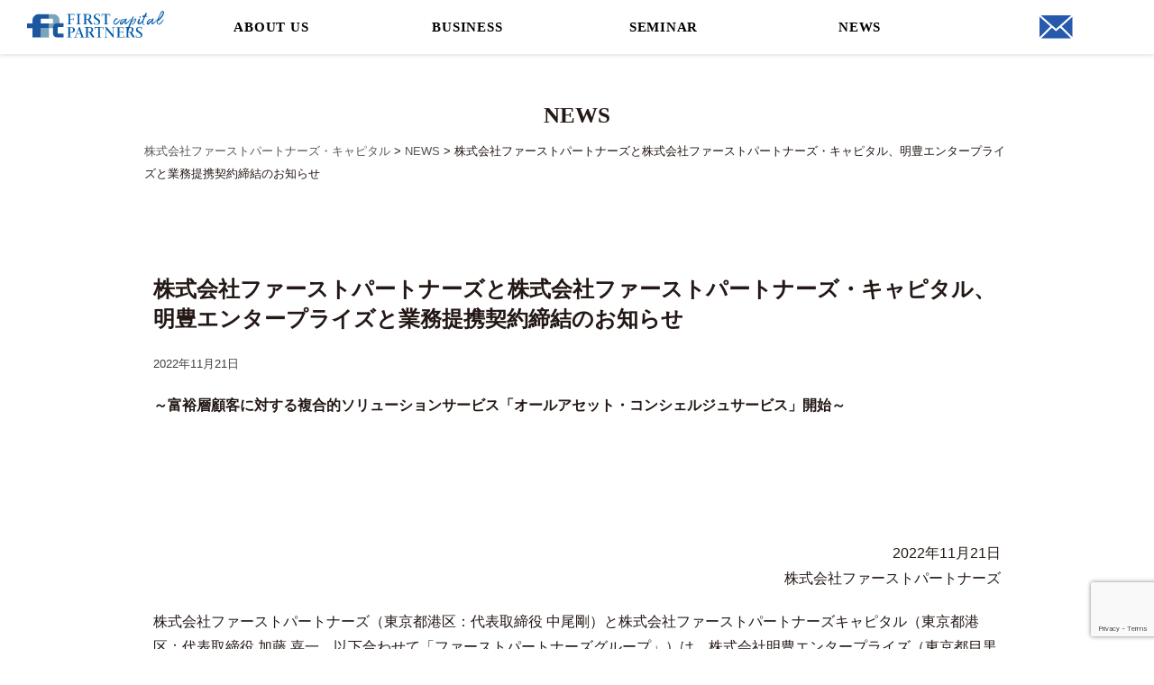

--- FILE ---
content_type: text/html; charset=UTF-8
request_url: https://fp-cp.jp/2022/11/21/%E6%A0%AA%E5%BC%8F%E4%BC%9A%E7%A4%BE%E3%83%95%E3%82%A1%E3%83%BC%E3%82%B9%E3%83%88%E3%83%91%E3%83%BC%E3%83%88%E3%83%8A%E3%83%BC%E3%82%BA%E3%81%A8%E6%A0%AA%E5%BC%8F%E4%BC%9A%E7%A4%BE%E3%83%95%E3%82%A1/
body_size: 18316
content:
<!DOCTYPE html>
<html lang="ja" itemscope itemtype="https://schema.org/Organization">
<head>
<!-- Google Tag Manager -->
<script>(function(w,d,s,l,i){w[l]=w[l]||[];w[l].push({'gtm.start':
new Date().getTime(),event:'gtm.js'});var f=d.getElementsByTagName(s)[0],
j=d.createElement(s),dl=l!='dataLayer'?'&l='+l:'';j.async=true;j.src=
'https://www.googletagmanager.com/gtm.js?id='+i+dl;f.parentNode.insertBefore(j,f);
})(window,document,'script','dataLayer','GTM-PR77XN4B');</script>
<!-- End Google Tag Manager -->
<!-- Google Tag Manager -->
<script>(function(w,d,s,l,i){w[l]=w[l]||[];w[l].push({'gtm.start':
new Date().getTime(),event:'gtm.js'});var f=d.getElementsByTagName(s)[0],
j=d.createElement(s),dl=l!='dataLayer'?'&l='+l:'';j.async=true;j.src=
'https://www.googletagmanager.com/gtm.js?id='+i+dl;f.parentNode.insertBefore(j,f);
})(window,document,'script','dataLayer','GTM-WJK68PN');</script>
<!-- End Google Tag Manager -->
<meta charset="UTF-8">
<meta name="viewport" content="width=device-width,initial-scale=1">
<link rel="shortcut icon" href="https://fp-cp.jp/wp-content/themes/fpc/images/favicon.ico">
<meta name="robots" content="INDEX,FOLLOW" />
<link rel="stylesheet" href="https://fp-cp.jp/wp-content/themes/fpc/css/slick.css" media="all" type="text/css">
<link rel="stylesheet" href="https://fp-cp.jp/wp-content/themes/fpc/css/slick-theme.css" media="all" type="text/css">
<link rel="stylesheet" type="text/css" href="https://cdnjs.cloudflare.com/ajax/libs/remodal/1.0.5/remodal.min.css">
<link rel="stylesheet" type="text/css" href="https://cdnjs.cloudflare.com/ajax/libs/remodal/1.0.5/remodal-default-theme.min.css">
<link rel="stylesheet" href="https://fp-cp.jp/wp-content/themes/fpc/style.css?20230117" media="all" type="text/css">
<script src="https://cdnjs.cloudflare.com/ajax/libs/jquery/3.3.1/jquery.min.js"></script>
<script src="https://cdnjs.cloudflare.com/ajax/libs/iScroll/5.1.3/iscroll.min.js"></script>
<script type="text/javascript" src="//code.jquery.com/jquery-migrate-1.2.1.min.js"></script>
<script type="text/javascript" src="https://fp-cp.jp/wp-content/themes/fpc/js/slick.min.js"></script>
<script type="text/javascript" src="https://cdnjs.cloudflare.com/ajax/libs/remodal/1.0.5/remodal.min.js"></script>
<script src="https://fp-cp.jp/wp-content/themes/fpc/js/base.js"></script>
<script>
  (function(d) {
    var config = {
      kitId: 'nqw8fzs',
      scriptTimeout: 3000,
      async: true
    },
    h=d.documentElement,t=setTimeout(function(){h.className=h.className.replace(/\bwf-loading\b/g,"")+" wf-inactive";},config.scriptTimeout),tk=d.createElement("script"),f=false,s=d.getElementsByTagName("script")[0],a;h.className+=" wf-loading";tk.src='https://use.typekit.net/'+config.kitId+'.js';tk.async=true;tk.onload=tk.onreadystatechange=function(){a=this.readyState;if(f||a&&a!="complete"&&a!="loaded")return;f=true;clearTimeout(t);try{Typekit.load(config)}catch(e){}};s.parentNode.insertBefore(tk,s)
  })(document);
</script>

		<!-- All in One SEO 4.8.1.1 - aioseo.com -->
	<meta name="description" content="～富裕層顧客に対する複合的ソリューションサービス「オールアセット・コンシェルジュサービス」開始～ 2022年1" />
	<meta name="robots" content="max-image-preview:large" />
	<meta name="author" content="ファーストパートナーズ・キャピタル"/>
	<link rel="canonical" href="https://fp-cp.jp/2022/11/21/%e6%a0%aa%e5%bc%8f%e4%bc%9a%e7%a4%be%e3%83%95%e3%82%a1%e3%83%bc%e3%82%b9%e3%83%88%e3%83%91%e3%83%bc%e3%83%88%e3%83%8a%e3%83%bc%e3%82%ba%e3%81%a8%e6%a0%aa%e5%bc%8f%e4%bc%9a%e7%a4%be%e3%83%95%e3%82%a1/" />
	<meta name="generator" content="All in One SEO (AIOSEO) 4.8.1.1" />
		<meta property="og:locale" content="ja_JP" />
		<meta property="og:site_name" content="株式会社ファーストパートナーズ・キャピタル |" />
		<meta property="og:type" content="article" />
		<meta property="og:title" content="株式会社ファーストパートナーズと株式会社ファーストパートナーズ・キャピタル、明豊エンタープライズと業務提携契約締結のお知らせ | 株式会社ファーストパートナーズ・キャピタル" />
		<meta property="og:description" content="～富裕層顧客に対する複合的ソリューションサービス「オールアセット・コンシェルジュサービス」開始～ 2022年1" />
		<meta property="og:url" content="https://fp-cp.jp/2022/11/21/%e6%a0%aa%e5%bc%8f%e4%bc%9a%e7%a4%be%e3%83%95%e3%82%a1%e3%83%bc%e3%82%b9%e3%83%88%e3%83%91%e3%83%bc%e3%83%88%e3%83%8a%e3%83%bc%e3%82%ba%e3%81%a8%e6%a0%aa%e5%bc%8f%e4%bc%9a%e7%a4%be%e3%83%95%e3%82%a1/" />
		<meta property="article:published_time" content="2022-11-21T03:00:00+00:00" />
		<meta property="article:modified_time" content="2023-05-23T12:32:02+00:00" />
		<meta name="twitter:card" content="summary_large_image" />
		<meta name="twitter:title" content="株式会社ファーストパートナーズと株式会社ファーストパートナーズ・キャピタル、明豊エンタープライズと業務提携契約締結のお知らせ | 株式会社ファーストパートナーズ・キャピタル" />
		<meta name="twitter:description" content="～富裕層顧客に対する複合的ソリューションサービス「オールアセット・コンシェルジュサービス」開始～ 2022年1" />
		<script type="application/ld+json" class="aioseo-schema">
			{"@context":"https:\/\/schema.org","@graph":[{"@type":"BlogPosting","@id":"https:\/\/fp-cp.jp\/2022\/11\/21\/%e6%a0%aa%e5%bc%8f%e4%bc%9a%e7%a4%be%e3%83%95%e3%82%a1%e3%83%bc%e3%82%b9%e3%83%88%e3%83%91%e3%83%bc%e3%83%88%e3%83%8a%e3%83%bc%e3%82%ba%e3%81%a8%e6%a0%aa%e5%bc%8f%e4%bc%9a%e7%a4%be%e3%83%95%e3%82%a1\/#blogposting","name":"\u682a\u5f0f\u4f1a\u793e\u30d5\u30a1\u30fc\u30b9\u30c8\u30d1\u30fc\u30c8\u30ca\u30fc\u30ba\u3068\u682a\u5f0f\u4f1a\u793e\u30d5\u30a1\u30fc\u30b9\u30c8\u30d1\u30fc\u30c8\u30ca\u30fc\u30ba\u30fb\u30ad\u30e3\u30d4\u30bf\u30eb\u3001\u660e\u8c4a\u30a8\u30f3\u30bf\u30fc\u30d7\u30e9\u30a4\u30ba\u3068\u696d\u52d9\u63d0\u643a\u5951\u7d04\u7de0\u7d50\u306e\u304a\u77e5\u3089\u305b | \u682a\u5f0f\u4f1a\u793e\u30d5\u30a1\u30fc\u30b9\u30c8\u30d1\u30fc\u30c8\u30ca\u30fc\u30ba\u30fb\u30ad\u30e3\u30d4\u30bf\u30eb","headline":"\u682a\u5f0f\u4f1a\u793e\u30d5\u30a1\u30fc\u30b9\u30c8\u30d1\u30fc\u30c8\u30ca\u30fc\u30ba\u3068\u682a\u5f0f\u4f1a\u793e\u30d5\u30a1\u30fc\u30b9\u30c8\u30d1\u30fc\u30c8\u30ca\u30fc\u30ba\u30fb\u30ad\u30e3\u30d4\u30bf\u30eb\u3001\u660e\u8c4a\u30a8\u30f3\u30bf\u30fc\u30d7\u30e9\u30a4\u30ba\u3068\u696d\u52d9\u63d0\u643a\u5951\u7d04\u7de0\u7d50\u306e\u304a\u77e5\u3089\u305b","author":{"@id":"https:\/\/fp-cp.jp\/author\/infofp-cp-jp\/#author"},"publisher":{"@id":"https:\/\/fp-cp.jp\/#organization"},"image":{"@type":"ImageObject","url":"https:\/\/fp-cp.jp\/wp-content\/uploads\/2023\/05\/sumbnail.jpg","width":300,"height":300},"datePublished":"2022-11-21T12:00:00+09:00","dateModified":"2023-05-23T21:32:02+09:00","inLanguage":"ja","mainEntityOfPage":{"@id":"https:\/\/fp-cp.jp\/2022\/11\/21\/%e6%a0%aa%e5%bc%8f%e4%bc%9a%e7%a4%be%e3%83%95%e3%82%a1%e3%83%bc%e3%82%b9%e3%83%88%e3%83%91%e3%83%bc%e3%83%88%e3%83%8a%e3%83%bc%e3%82%ba%e3%81%a8%e6%a0%aa%e5%bc%8f%e4%bc%9a%e7%a4%be%e3%83%95%e3%82%a1\/#webpage"},"isPartOf":{"@id":"https:\/\/fp-cp.jp\/2022\/11\/21\/%e6%a0%aa%e5%bc%8f%e4%bc%9a%e7%a4%be%e3%83%95%e3%82%a1%e3%83%bc%e3%82%b9%e3%83%88%e3%83%91%e3%83%bc%e3%83%88%e3%83%8a%e3%83%bc%e3%82%ba%e3%81%a8%e6%a0%aa%e5%bc%8f%e4%bc%9a%e7%a4%be%e3%83%95%e3%82%a1\/#webpage"},"articleSection":"NEWS"},{"@type":"BreadcrumbList","@id":"https:\/\/fp-cp.jp\/2022\/11\/21\/%e6%a0%aa%e5%bc%8f%e4%bc%9a%e7%a4%be%e3%83%95%e3%82%a1%e3%83%bc%e3%82%b9%e3%83%88%e3%83%91%e3%83%bc%e3%83%88%e3%83%8a%e3%83%bc%e3%82%ba%e3%81%a8%e6%a0%aa%e5%bc%8f%e4%bc%9a%e7%a4%be%e3%83%95%e3%82%a1\/#breadcrumblist","itemListElement":[{"@type":"ListItem","@id":"https:\/\/fp-cp.jp\/#listItem","position":1,"name":"\u5bb6","item":"https:\/\/fp-cp.jp\/","nextItem":{"@type":"ListItem","@id":"https:\/\/fp-cp.jp\/2022\/#listItem","name":"2022"}},{"@type":"ListItem","@id":"https:\/\/fp-cp.jp\/2022\/#listItem","position":2,"name":"2022","item":"https:\/\/fp-cp.jp\/2022\/","nextItem":{"@type":"ListItem","@id":"https:\/\/fp-cp.jp\/2022\/11\/#listItem","name":"November"},"previousItem":{"@type":"ListItem","@id":"https:\/\/fp-cp.jp\/#listItem","name":"\u5bb6"}},{"@type":"ListItem","@id":"https:\/\/fp-cp.jp\/2022\/11\/#listItem","position":3,"name":"November","item":"https:\/\/fp-cp.jp\/2022\/11\/","nextItem":{"@type":"ListItem","@id":"https:\/\/fp-cp.jp\/2022\/11\/21\/#listItem","name":"21"},"previousItem":{"@type":"ListItem","@id":"https:\/\/fp-cp.jp\/2022\/#listItem","name":"2022"}},{"@type":"ListItem","@id":"https:\/\/fp-cp.jp\/2022\/11\/21\/#listItem","position":4,"name":"21","item":"https:\/\/fp-cp.jp\/2022\/11\/21\/","nextItem":{"@type":"ListItem","@id":"https:\/\/fp-cp.jp\/2022\/11\/21\/%e6%a0%aa%e5%bc%8f%e4%bc%9a%e7%a4%be%e3%83%95%e3%82%a1%e3%83%bc%e3%82%b9%e3%83%88%e3%83%91%e3%83%bc%e3%83%88%e3%83%8a%e3%83%bc%e3%82%ba%e3%81%a8%e6%a0%aa%e5%bc%8f%e4%bc%9a%e7%a4%be%e3%83%95%e3%82%a1\/#listItem","name":"\u682a\u5f0f\u4f1a\u793e\u30d5\u30a1\u30fc\u30b9\u30c8\u30d1\u30fc\u30c8\u30ca\u30fc\u30ba\u3068\u682a\u5f0f\u4f1a\u793e\u30d5\u30a1\u30fc\u30b9\u30c8\u30d1\u30fc\u30c8\u30ca\u30fc\u30ba\u30fb\u30ad\u30e3\u30d4\u30bf\u30eb\u3001\u660e\u8c4a\u30a8\u30f3\u30bf\u30fc\u30d7\u30e9\u30a4\u30ba\u3068\u696d\u52d9\u63d0\u643a\u5951\u7d04\u7de0\u7d50\u306e\u304a\u77e5\u3089\u305b"},"previousItem":{"@type":"ListItem","@id":"https:\/\/fp-cp.jp\/2022\/11\/#listItem","name":"November"}},{"@type":"ListItem","@id":"https:\/\/fp-cp.jp\/2022\/11\/21\/%e6%a0%aa%e5%bc%8f%e4%bc%9a%e7%a4%be%e3%83%95%e3%82%a1%e3%83%bc%e3%82%b9%e3%83%88%e3%83%91%e3%83%bc%e3%83%88%e3%83%8a%e3%83%bc%e3%82%ba%e3%81%a8%e6%a0%aa%e5%bc%8f%e4%bc%9a%e7%a4%be%e3%83%95%e3%82%a1\/#listItem","position":5,"name":"\u682a\u5f0f\u4f1a\u793e\u30d5\u30a1\u30fc\u30b9\u30c8\u30d1\u30fc\u30c8\u30ca\u30fc\u30ba\u3068\u682a\u5f0f\u4f1a\u793e\u30d5\u30a1\u30fc\u30b9\u30c8\u30d1\u30fc\u30c8\u30ca\u30fc\u30ba\u30fb\u30ad\u30e3\u30d4\u30bf\u30eb\u3001\u660e\u8c4a\u30a8\u30f3\u30bf\u30fc\u30d7\u30e9\u30a4\u30ba\u3068\u696d\u52d9\u63d0\u643a\u5951\u7d04\u7de0\u7d50\u306e\u304a\u77e5\u3089\u305b","previousItem":{"@type":"ListItem","@id":"https:\/\/fp-cp.jp\/2022\/11\/21\/#listItem","name":"21"}}]},{"@type":"Organization","@id":"https:\/\/fp-cp.jp\/#organization","name":"\u682a\u5f0f\u4f1a\u793e\u30d5\u30a1\u30fc\u30b9\u30c8\u30d1\u30fc\u30c8\u30ca\u30fc\u30ba\u30fb\u30ad\u30e3\u30d4\u30bf\u30eb","url":"https:\/\/fp-cp.jp\/","logo":{"@type":"ImageObject","url":"https:\/\/fp-cp.jp\/wp-content\/uploads\/2024\/10\/\u30a2\u30bb\u30c3\u30c8-7@2x.png","@id":"https:\/\/fp-cp.jp\/2022\/11\/21\/%e6%a0%aa%e5%bc%8f%e4%bc%9a%e7%a4%be%e3%83%95%e3%82%a1%e3%83%bc%e3%82%b9%e3%83%88%e3%83%91%e3%83%bc%e3%83%88%e3%83%8a%e3%83%bc%e3%82%ba%e3%81%a8%e6%a0%aa%e5%bc%8f%e4%bc%9a%e7%a4%be%e3%83%95%e3%82%a1\/#organizationLogo","width":348,"height":226},"image":{"@id":"https:\/\/fp-cp.jp\/2022\/11\/21\/%e6%a0%aa%e5%bc%8f%e4%bc%9a%e7%a4%be%e3%83%95%e3%82%a1%e3%83%bc%e3%82%b9%e3%83%88%e3%83%91%e3%83%bc%e3%83%88%e3%83%8a%e3%83%bc%e3%82%ba%e3%81%a8%e6%a0%aa%e5%bc%8f%e4%bc%9a%e7%a4%be%e3%83%95%e3%82%a1\/#organizationLogo"}},{"@type":"Person","@id":"https:\/\/fp-cp.jp\/author\/infofp-cp-jp\/#author","url":"https:\/\/fp-cp.jp\/author\/infofp-cp-jp\/","name":"\u30d5\u30a1\u30fc\u30b9\u30c8\u30d1\u30fc\u30c8\u30ca\u30fc\u30ba\u30fb\u30ad\u30e3\u30d4\u30bf\u30eb","image":{"@type":"ImageObject","@id":"https:\/\/fp-cp.jp\/2022\/11\/21\/%e6%a0%aa%e5%bc%8f%e4%bc%9a%e7%a4%be%e3%83%95%e3%82%a1%e3%83%bc%e3%82%b9%e3%83%88%e3%83%91%e3%83%bc%e3%83%88%e3%83%8a%e3%83%bc%e3%82%ba%e3%81%a8%e6%a0%aa%e5%bc%8f%e4%bc%9a%e7%a4%be%e3%83%95%e3%82%a1\/#authorImage","url":"https:\/\/secure.gravatar.com\/avatar\/91ed393d255a14dad9e00ed1092b2208313b66bd693b05cbc0c54e7d4f7a64d8?s=96&d=mm&r=g","width":96,"height":96,"caption":"\u30d5\u30a1\u30fc\u30b9\u30c8\u30d1\u30fc\u30c8\u30ca\u30fc\u30ba\u30fb\u30ad\u30e3\u30d4\u30bf\u30eb"}},{"@type":"WebPage","@id":"https:\/\/fp-cp.jp\/2022\/11\/21\/%e6%a0%aa%e5%bc%8f%e4%bc%9a%e7%a4%be%e3%83%95%e3%82%a1%e3%83%bc%e3%82%b9%e3%83%88%e3%83%91%e3%83%bc%e3%83%88%e3%83%8a%e3%83%bc%e3%82%ba%e3%81%a8%e6%a0%aa%e5%bc%8f%e4%bc%9a%e7%a4%be%e3%83%95%e3%82%a1\/#webpage","url":"https:\/\/fp-cp.jp\/2022\/11\/21\/%e6%a0%aa%e5%bc%8f%e4%bc%9a%e7%a4%be%e3%83%95%e3%82%a1%e3%83%bc%e3%82%b9%e3%83%88%e3%83%91%e3%83%bc%e3%83%88%e3%83%8a%e3%83%bc%e3%82%ba%e3%81%a8%e6%a0%aa%e5%bc%8f%e4%bc%9a%e7%a4%be%e3%83%95%e3%82%a1\/","name":"\u682a\u5f0f\u4f1a\u793e\u30d5\u30a1\u30fc\u30b9\u30c8\u30d1\u30fc\u30c8\u30ca\u30fc\u30ba\u3068\u682a\u5f0f\u4f1a\u793e\u30d5\u30a1\u30fc\u30b9\u30c8\u30d1\u30fc\u30c8\u30ca\u30fc\u30ba\u30fb\u30ad\u30e3\u30d4\u30bf\u30eb\u3001\u660e\u8c4a\u30a8\u30f3\u30bf\u30fc\u30d7\u30e9\u30a4\u30ba\u3068\u696d\u52d9\u63d0\u643a\u5951\u7d04\u7de0\u7d50\u306e\u304a\u77e5\u3089\u305b | \u682a\u5f0f\u4f1a\u793e\u30d5\u30a1\u30fc\u30b9\u30c8\u30d1\u30fc\u30c8\u30ca\u30fc\u30ba\u30fb\u30ad\u30e3\u30d4\u30bf\u30eb","description":"\uff5e\u5bcc\u88d5\u5c64\u9867\u5ba2\u306b\u5bfe\u3059\u308b\u8907\u5408\u7684\u30bd\u30ea\u30e5\u30fc\u30b7\u30e7\u30f3\u30b5\u30fc\u30d3\u30b9\u300c\u30aa\u30fc\u30eb\u30a2\u30bb\u30c3\u30c8\u30fb\u30b3\u30f3\u30b7\u30a7\u30eb\u30b8\u30e5\u30b5\u30fc\u30d3\u30b9\u300d\u958b\u59cb\uff5e 2022\u5e741","inLanguage":"ja","isPartOf":{"@id":"https:\/\/fp-cp.jp\/#website"},"breadcrumb":{"@id":"https:\/\/fp-cp.jp\/2022\/11\/21\/%e6%a0%aa%e5%bc%8f%e4%bc%9a%e7%a4%be%e3%83%95%e3%82%a1%e3%83%bc%e3%82%b9%e3%83%88%e3%83%91%e3%83%bc%e3%83%88%e3%83%8a%e3%83%bc%e3%82%ba%e3%81%a8%e6%a0%aa%e5%bc%8f%e4%bc%9a%e7%a4%be%e3%83%95%e3%82%a1\/#breadcrumblist"},"author":{"@id":"https:\/\/fp-cp.jp\/author\/infofp-cp-jp\/#author"},"creator":{"@id":"https:\/\/fp-cp.jp\/author\/infofp-cp-jp\/#author"},"image":{"@type":"ImageObject","url":"https:\/\/fp-cp.jp\/wp-content\/uploads\/2023\/05\/sumbnail.jpg","@id":"https:\/\/fp-cp.jp\/2022\/11\/21\/%e6%a0%aa%e5%bc%8f%e4%bc%9a%e7%a4%be%e3%83%95%e3%82%a1%e3%83%bc%e3%82%b9%e3%83%88%e3%83%91%e3%83%bc%e3%83%88%e3%83%8a%e3%83%bc%e3%82%ba%e3%81%a8%e6%a0%aa%e5%bc%8f%e4%bc%9a%e7%a4%be%e3%83%95%e3%82%a1\/#mainImage","width":300,"height":300},"primaryImageOfPage":{"@id":"https:\/\/fp-cp.jp\/2022\/11\/21\/%e6%a0%aa%e5%bc%8f%e4%bc%9a%e7%a4%be%e3%83%95%e3%82%a1%e3%83%bc%e3%82%b9%e3%83%88%e3%83%91%e3%83%bc%e3%83%88%e3%83%8a%e3%83%bc%e3%82%ba%e3%81%a8%e6%a0%aa%e5%bc%8f%e4%bc%9a%e7%a4%be%e3%83%95%e3%82%a1\/#mainImage"},"datePublished":"2022-11-21T12:00:00+09:00","dateModified":"2023-05-23T21:32:02+09:00"},{"@type":"WebSite","@id":"https:\/\/fp-cp.jp\/#website","url":"https:\/\/fp-cp.jp\/","name":"\u682a\u5f0f\u4f1a\u793e\u30d5\u30a1\u30fc\u30b9\u30c8\u30d1\u30fc\u30c8\u30ca\u30fc\u30ba\u30fb\u30ad\u30e3\u30d4\u30bf\u30eb","inLanguage":"ja","publisher":{"@id":"https:\/\/fp-cp.jp\/#organization"}}]}
		</script>
		<!-- All in One SEO -->

<link rel='dns-prefetch' href='//www.google.com' />
<link rel="alternate" type="application/rss+xml" title="株式会社ファーストパートナーズ・キャピタル &raquo; 株式会社ファーストパートナーズと株式会社ファーストパートナーズ・キャピタル、明豊エンタープライズと業務提携契約締結のお知らせ のコメントのフィード" href="https://fp-cp.jp/2022/11/21/%e6%a0%aa%e5%bc%8f%e4%bc%9a%e7%a4%be%e3%83%95%e3%82%a1%e3%83%bc%e3%82%b9%e3%83%88%e3%83%91%e3%83%bc%e3%83%88%e3%83%8a%e3%83%bc%e3%82%ba%e3%81%a8%e6%a0%aa%e5%bc%8f%e4%bc%9a%e7%a4%be%e3%83%95%e3%82%a1/feed/" />
<link rel="alternate" title="oEmbed (JSON)" type="application/json+oembed" href="https://fp-cp.jp/wp-json/oembed/1.0/embed?url=https%3A%2F%2Ffp-cp.jp%2F2022%2F11%2F21%2F%25e6%25a0%25aa%25e5%25bc%258f%25e4%25bc%259a%25e7%25a4%25be%25e3%2583%2595%25e3%2582%25a1%25e3%2583%25bc%25e3%2582%25b9%25e3%2583%2588%25e3%2583%2591%25e3%2583%25bc%25e3%2583%2588%25e3%2583%258a%25e3%2583%25bc%25e3%2582%25ba%25e3%2581%25a8%25e6%25a0%25aa%25e5%25bc%258f%25e4%25bc%259a%25e7%25a4%25be%25e3%2583%2595%25e3%2582%25a1%2F" />
<link rel="alternate" title="oEmbed (XML)" type="text/xml+oembed" href="https://fp-cp.jp/wp-json/oembed/1.0/embed?url=https%3A%2F%2Ffp-cp.jp%2F2022%2F11%2F21%2F%25e6%25a0%25aa%25e5%25bc%258f%25e4%25bc%259a%25e7%25a4%25be%25e3%2583%2595%25e3%2582%25a1%25e3%2583%25bc%25e3%2582%25b9%25e3%2583%2588%25e3%2583%2591%25e3%2583%25bc%25e3%2583%2588%25e3%2583%258a%25e3%2583%25bc%25e3%2582%25ba%25e3%2581%25a8%25e6%25a0%25aa%25e5%25bc%258f%25e4%25bc%259a%25e7%25a4%25be%25e3%2583%2595%25e3%2582%25a1%2F&#038;format=xml" />
		<!-- This site uses the Google Analytics by MonsterInsights plugin v9.11.1 - Using Analytics tracking - https://www.monsterinsights.com/ -->
		<!-- Note: MonsterInsights is not currently configured on this site. The site owner needs to authenticate with Google Analytics in the MonsterInsights settings panel. -->
					<!-- No tracking code set -->
				<!-- / Google Analytics by MonsterInsights -->
		<style id='wp-img-auto-sizes-contain-inline-css' type='text/css'>
img:is([sizes=auto i],[sizes^="auto," i]){contain-intrinsic-size:3000px 1500px}
/*# sourceURL=wp-img-auto-sizes-contain-inline-css */
</style>
<style id='wp-emoji-styles-inline-css' type='text/css'>

	img.wp-smiley, img.emoji {
		display: inline !important;
		border: none !important;
		box-shadow: none !important;
		height: 1em !important;
		width: 1em !important;
		margin: 0 0.07em !important;
		vertical-align: -0.1em !important;
		background: none !important;
		padding: 0 !important;
	}
/*# sourceURL=wp-emoji-styles-inline-css */
</style>
<style id='wp-block-library-inline-css' type='text/css'>
:root{--wp-block-synced-color:#7a00df;--wp-block-synced-color--rgb:122,0,223;--wp-bound-block-color:var(--wp-block-synced-color);--wp-editor-canvas-background:#ddd;--wp-admin-theme-color:#007cba;--wp-admin-theme-color--rgb:0,124,186;--wp-admin-theme-color-darker-10:#006ba1;--wp-admin-theme-color-darker-10--rgb:0,107,160.5;--wp-admin-theme-color-darker-20:#005a87;--wp-admin-theme-color-darker-20--rgb:0,90,135;--wp-admin-border-width-focus:2px}@media (min-resolution:192dpi){:root{--wp-admin-border-width-focus:1.5px}}.wp-element-button{cursor:pointer}:root .has-very-light-gray-background-color{background-color:#eee}:root .has-very-dark-gray-background-color{background-color:#313131}:root .has-very-light-gray-color{color:#eee}:root .has-very-dark-gray-color{color:#313131}:root .has-vivid-green-cyan-to-vivid-cyan-blue-gradient-background{background:linear-gradient(135deg,#00d084,#0693e3)}:root .has-purple-crush-gradient-background{background:linear-gradient(135deg,#34e2e4,#4721fb 50%,#ab1dfe)}:root .has-hazy-dawn-gradient-background{background:linear-gradient(135deg,#faaca8,#dad0ec)}:root .has-subdued-olive-gradient-background{background:linear-gradient(135deg,#fafae1,#67a671)}:root .has-atomic-cream-gradient-background{background:linear-gradient(135deg,#fdd79a,#004a59)}:root .has-nightshade-gradient-background{background:linear-gradient(135deg,#330968,#31cdcf)}:root .has-midnight-gradient-background{background:linear-gradient(135deg,#020381,#2874fc)}:root{--wp--preset--font-size--normal:16px;--wp--preset--font-size--huge:42px}.has-regular-font-size{font-size:1em}.has-larger-font-size{font-size:2.625em}.has-normal-font-size{font-size:var(--wp--preset--font-size--normal)}.has-huge-font-size{font-size:var(--wp--preset--font-size--huge)}.has-text-align-center{text-align:center}.has-text-align-left{text-align:left}.has-text-align-right{text-align:right}.has-fit-text{white-space:nowrap!important}#end-resizable-editor-section{display:none}.aligncenter{clear:both}.items-justified-left{justify-content:flex-start}.items-justified-center{justify-content:center}.items-justified-right{justify-content:flex-end}.items-justified-space-between{justify-content:space-between}.screen-reader-text{border:0;clip-path:inset(50%);height:1px;margin:-1px;overflow:hidden;padding:0;position:absolute;width:1px;word-wrap:normal!important}.screen-reader-text:focus{background-color:#ddd;clip-path:none;color:#444;display:block;font-size:1em;height:auto;left:5px;line-height:normal;padding:15px 23px 14px;text-decoration:none;top:5px;width:auto;z-index:100000}html :where(.has-border-color){border-style:solid}html :where([style*=border-top-color]){border-top-style:solid}html :where([style*=border-right-color]){border-right-style:solid}html :where([style*=border-bottom-color]){border-bottom-style:solid}html :where([style*=border-left-color]){border-left-style:solid}html :where([style*=border-width]){border-style:solid}html :where([style*=border-top-width]){border-top-style:solid}html :where([style*=border-right-width]){border-right-style:solid}html :where([style*=border-bottom-width]){border-bottom-style:solid}html :where([style*=border-left-width]){border-left-style:solid}html :where(img[class*=wp-image-]){height:auto;max-width:100%}:where(figure){margin:0 0 1em}html :where(.is-position-sticky){--wp-admin--admin-bar--position-offset:var(--wp-admin--admin-bar--height,0px)}@media screen and (max-width:600px){html :where(.is-position-sticky){--wp-admin--admin-bar--position-offset:0px}}

/*# sourceURL=wp-block-library-inline-css */
</style><style id='wp-block-image-inline-css' type='text/css'>
.wp-block-image>a,.wp-block-image>figure>a{display:inline-block}.wp-block-image img{box-sizing:border-box;height:auto;max-width:100%;vertical-align:bottom}@media not (prefers-reduced-motion){.wp-block-image img.hide{visibility:hidden}.wp-block-image img.show{animation:show-content-image .4s}}.wp-block-image[style*=border-radius] img,.wp-block-image[style*=border-radius]>a{border-radius:inherit}.wp-block-image.has-custom-border img{box-sizing:border-box}.wp-block-image.aligncenter{text-align:center}.wp-block-image.alignfull>a,.wp-block-image.alignwide>a{width:100%}.wp-block-image.alignfull img,.wp-block-image.alignwide img{height:auto;width:100%}.wp-block-image .aligncenter,.wp-block-image .alignleft,.wp-block-image .alignright,.wp-block-image.aligncenter,.wp-block-image.alignleft,.wp-block-image.alignright{display:table}.wp-block-image .aligncenter>figcaption,.wp-block-image .alignleft>figcaption,.wp-block-image .alignright>figcaption,.wp-block-image.aligncenter>figcaption,.wp-block-image.alignleft>figcaption,.wp-block-image.alignright>figcaption{caption-side:bottom;display:table-caption}.wp-block-image .alignleft{float:left;margin:.5em 1em .5em 0}.wp-block-image .alignright{float:right;margin:.5em 0 .5em 1em}.wp-block-image .aligncenter{margin-left:auto;margin-right:auto}.wp-block-image :where(figcaption){margin-bottom:1em;margin-top:.5em}.wp-block-image.is-style-circle-mask img{border-radius:9999px}@supports ((-webkit-mask-image:none) or (mask-image:none)) or (-webkit-mask-image:none){.wp-block-image.is-style-circle-mask img{border-radius:0;-webkit-mask-image:url('data:image/svg+xml;utf8,<svg viewBox="0 0 100 100" xmlns="http://www.w3.org/2000/svg"><circle cx="50" cy="50" r="50"/></svg>');mask-image:url('data:image/svg+xml;utf8,<svg viewBox="0 0 100 100" xmlns="http://www.w3.org/2000/svg"><circle cx="50" cy="50" r="50"/></svg>');mask-mode:alpha;-webkit-mask-position:center;mask-position:center;-webkit-mask-repeat:no-repeat;mask-repeat:no-repeat;-webkit-mask-size:contain;mask-size:contain}}:root :where(.wp-block-image.is-style-rounded img,.wp-block-image .is-style-rounded img){border-radius:9999px}.wp-block-image figure{margin:0}.wp-lightbox-container{display:flex;flex-direction:column;position:relative}.wp-lightbox-container img{cursor:zoom-in}.wp-lightbox-container img:hover+button{opacity:1}.wp-lightbox-container button{align-items:center;backdrop-filter:blur(16px) saturate(180%);background-color:#5a5a5a40;border:none;border-radius:4px;cursor:zoom-in;display:flex;height:20px;justify-content:center;opacity:0;padding:0;position:absolute;right:16px;text-align:center;top:16px;width:20px;z-index:100}@media not (prefers-reduced-motion){.wp-lightbox-container button{transition:opacity .2s ease}}.wp-lightbox-container button:focus-visible{outline:3px auto #5a5a5a40;outline:3px auto -webkit-focus-ring-color;outline-offset:3px}.wp-lightbox-container button:hover{cursor:pointer;opacity:1}.wp-lightbox-container button:focus{opacity:1}.wp-lightbox-container button:focus,.wp-lightbox-container button:hover,.wp-lightbox-container button:not(:hover):not(:active):not(.has-background){background-color:#5a5a5a40;border:none}.wp-lightbox-overlay{box-sizing:border-box;cursor:zoom-out;height:100vh;left:0;overflow:hidden;position:fixed;top:0;visibility:hidden;width:100%;z-index:100000}.wp-lightbox-overlay .close-button{align-items:center;cursor:pointer;display:flex;justify-content:center;min-height:40px;min-width:40px;padding:0;position:absolute;right:calc(env(safe-area-inset-right) + 16px);top:calc(env(safe-area-inset-top) + 16px);z-index:5000000}.wp-lightbox-overlay .close-button:focus,.wp-lightbox-overlay .close-button:hover,.wp-lightbox-overlay .close-button:not(:hover):not(:active):not(.has-background){background:none;border:none}.wp-lightbox-overlay .lightbox-image-container{height:var(--wp--lightbox-container-height);left:50%;overflow:hidden;position:absolute;top:50%;transform:translate(-50%,-50%);transform-origin:top left;width:var(--wp--lightbox-container-width);z-index:9999999999}.wp-lightbox-overlay .wp-block-image{align-items:center;box-sizing:border-box;display:flex;height:100%;justify-content:center;margin:0;position:relative;transform-origin:0 0;width:100%;z-index:3000000}.wp-lightbox-overlay .wp-block-image img{height:var(--wp--lightbox-image-height);min-height:var(--wp--lightbox-image-height);min-width:var(--wp--lightbox-image-width);width:var(--wp--lightbox-image-width)}.wp-lightbox-overlay .wp-block-image figcaption{display:none}.wp-lightbox-overlay button{background:none;border:none}.wp-lightbox-overlay .scrim{background-color:#fff;height:100%;opacity:.9;position:absolute;width:100%;z-index:2000000}.wp-lightbox-overlay.active{visibility:visible}@media not (prefers-reduced-motion){.wp-lightbox-overlay.active{animation:turn-on-visibility .25s both}.wp-lightbox-overlay.active img{animation:turn-on-visibility .35s both}.wp-lightbox-overlay.show-closing-animation:not(.active){animation:turn-off-visibility .35s both}.wp-lightbox-overlay.show-closing-animation:not(.active) img{animation:turn-off-visibility .25s both}.wp-lightbox-overlay.zoom.active{animation:none;opacity:1;visibility:visible}.wp-lightbox-overlay.zoom.active .lightbox-image-container{animation:lightbox-zoom-in .4s}.wp-lightbox-overlay.zoom.active .lightbox-image-container img{animation:none}.wp-lightbox-overlay.zoom.active .scrim{animation:turn-on-visibility .4s forwards}.wp-lightbox-overlay.zoom.show-closing-animation:not(.active){animation:none}.wp-lightbox-overlay.zoom.show-closing-animation:not(.active) .lightbox-image-container{animation:lightbox-zoom-out .4s}.wp-lightbox-overlay.zoom.show-closing-animation:not(.active) .lightbox-image-container img{animation:none}.wp-lightbox-overlay.zoom.show-closing-animation:not(.active) .scrim{animation:turn-off-visibility .4s forwards}}@keyframes show-content-image{0%{visibility:hidden}99%{visibility:hidden}to{visibility:visible}}@keyframes turn-on-visibility{0%{opacity:0}to{opacity:1}}@keyframes turn-off-visibility{0%{opacity:1;visibility:visible}99%{opacity:0;visibility:visible}to{opacity:0;visibility:hidden}}@keyframes lightbox-zoom-in{0%{transform:translate(calc((-100vw + var(--wp--lightbox-scrollbar-width))/2 + var(--wp--lightbox-initial-left-position)),calc(-50vh + var(--wp--lightbox-initial-top-position))) scale(var(--wp--lightbox-scale))}to{transform:translate(-50%,-50%) scale(1)}}@keyframes lightbox-zoom-out{0%{transform:translate(-50%,-50%) scale(1);visibility:visible}99%{visibility:visible}to{transform:translate(calc((-100vw + var(--wp--lightbox-scrollbar-width))/2 + var(--wp--lightbox-initial-left-position)),calc(-50vh + var(--wp--lightbox-initial-top-position))) scale(var(--wp--lightbox-scale));visibility:hidden}}
/*# sourceURL=https://fp-cp.jp/wp-includes/blocks/image/style.min.css */
</style>
<style id='wp-block-paragraph-inline-css' type='text/css'>
.is-small-text{font-size:.875em}.is-regular-text{font-size:1em}.is-large-text{font-size:2.25em}.is-larger-text{font-size:3em}.has-drop-cap:not(:focus):first-letter{float:left;font-size:8.4em;font-style:normal;font-weight:100;line-height:.68;margin:.05em .1em 0 0;text-transform:uppercase}body.rtl .has-drop-cap:not(:focus):first-letter{float:none;margin-left:.1em}p.has-drop-cap.has-background{overflow:hidden}:root :where(p.has-background){padding:1.25em 2.375em}:where(p.has-text-color:not(.has-link-color)) a{color:inherit}p.has-text-align-left[style*="writing-mode:vertical-lr"],p.has-text-align-right[style*="writing-mode:vertical-rl"]{rotate:180deg}
/*# sourceURL=https://fp-cp.jp/wp-includes/blocks/paragraph/style.min.css */
</style>
<style id='wp-block-table-inline-css' type='text/css'>
.wp-block-table{overflow-x:auto}.wp-block-table table{border-collapse:collapse;width:100%}.wp-block-table thead{border-bottom:3px solid}.wp-block-table tfoot{border-top:3px solid}.wp-block-table td,.wp-block-table th{border:1px solid;padding:.5em}.wp-block-table .has-fixed-layout{table-layout:fixed;width:100%}.wp-block-table .has-fixed-layout td,.wp-block-table .has-fixed-layout th{word-break:break-word}.wp-block-table.aligncenter,.wp-block-table.alignleft,.wp-block-table.alignright{display:table;width:auto}.wp-block-table.aligncenter td,.wp-block-table.aligncenter th,.wp-block-table.alignleft td,.wp-block-table.alignleft th,.wp-block-table.alignright td,.wp-block-table.alignright th{word-break:break-word}.wp-block-table .has-subtle-light-gray-background-color{background-color:#f3f4f5}.wp-block-table .has-subtle-pale-green-background-color{background-color:#e9fbe5}.wp-block-table .has-subtle-pale-blue-background-color{background-color:#e7f5fe}.wp-block-table .has-subtle-pale-pink-background-color{background-color:#fcf0ef}.wp-block-table.is-style-stripes{background-color:initial;border-collapse:inherit;border-spacing:0}.wp-block-table.is-style-stripes tbody tr:nth-child(odd){background-color:#f0f0f0}.wp-block-table.is-style-stripes.has-subtle-light-gray-background-color tbody tr:nth-child(odd){background-color:#f3f4f5}.wp-block-table.is-style-stripes.has-subtle-pale-green-background-color tbody tr:nth-child(odd){background-color:#e9fbe5}.wp-block-table.is-style-stripes.has-subtle-pale-blue-background-color tbody tr:nth-child(odd){background-color:#e7f5fe}.wp-block-table.is-style-stripes.has-subtle-pale-pink-background-color tbody tr:nth-child(odd){background-color:#fcf0ef}.wp-block-table.is-style-stripes td,.wp-block-table.is-style-stripes th{border-color:#0000}.wp-block-table.is-style-stripes{border-bottom:1px solid #f0f0f0}.wp-block-table .has-border-color td,.wp-block-table .has-border-color th,.wp-block-table .has-border-color tr,.wp-block-table .has-border-color>*{border-color:inherit}.wp-block-table table[style*=border-top-color] tr:first-child,.wp-block-table table[style*=border-top-color] tr:first-child td,.wp-block-table table[style*=border-top-color] tr:first-child th,.wp-block-table table[style*=border-top-color]>*,.wp-block-table table[style*=border-top-color]>* td,.wp-block-table table[style*=border-top-color]>* th{border-top-color:inherit}.wp-block-table table[style*=border-top-color] tr:not(:first-child){border-top-color:initial}.wp-block-table table[style*=border-right-color] td:last-child,.wp-block-table table[style*=border-right-color] th,.wp-block-table table[style*=border-right-color] tr,.wp-block-table table[style*=border-right-color]>*{border-right-color:inherit}.wp-block-table table[style*=border-bottom-color] tr:last-child,.wp-block-table table[style*=border-bottom-color] tr:last-child td,.wp-block-table table[style*=border-bottom-color] tr:last-child th,.wp-block-table table[style*=border-bottom-color]>*,.wp-block-table table[style*=border-bottom-color]>* td,.wp-block-table table[style*=border-bottom-color]>* th{border-bottom-color:inherit}.wp-block-table table[style*=border-bottom-color] tr:not(:last-child){border-bottom-color:initial}.wp-block-table table[style*=border-left-color] td:first-child,.wp-block-table table[style*=border-left-color] th,.wp-block-table table[style*=border-left-color] tr,.wp-block-table table[style*=border-left-color]>*{border-left-color:inherit}.wp-block-table table[style*=border-style] td,.wp-block-table table[style*=border-style] th,.wp-block-table table[style*=border-style] tr,.wp-block-table table[style*=border-style]>*{border-style:inherit}.wp-block-table table[style*=border-width] td,.wp-block-table table[style*=border-width] th,.wp-block-table table[style*=border-width] tr,.wp-block-table table[style*=border-width]>*{border-style:inherit;border-width:inherit}
/*# sourceURL=https://fp-cp.jp/wp-includes/blocks/table/style.min.css */
</style>
<style id='global-styles-inline-css' type='text/css'>
:root{--wp--preset--aspect-ratio--square: 1;--wp--preset--aspect-ratio--4-3: 4/3;--wp--preset--aspect-ratio--3-4: 3/4;--wp--preset--aspect-ratio--3-2: 3/2;--wp--preset--aspect-ratio--2-3: 2/3;--wp--preset--aspect-ratio--16-9: 16/9;--wp--preset--aspect-ratio--9-16: 9/16;--wp--preset--color--black: #000000;--wp--preset--color--cyan-bluish-gray: #abb8c3;--wp--preset--color--white: #ffffff;--wp--preset--color--pale-pink: #f78da7;--wp--preset--color--vivid-red: #cf2e2e;--wp--preset--color--luminous-vivid-orange: #ff6900;--wp--preset--color--luminous-vivid-amber: #fcb900;--wp--preset--color--light-green-cyan: #7bdcb5;--wp--preset--color--vivid-green-cyan: #00d084;--wp--preset--color--pale-cyan-blue: #8ed1fc;--wp--preset--color--vivid-cyan-blue: #0693e3;--wp--preset--color--vivid-purple: #9b51e0;--wp--preset--gradient--vivid-cyan-blue-to-vivid-purple: linear-gradient(135deg,rgb(6,147,227) 0%,rgb(155,81,224) 100%);--wp--preset--gradient--light-green-cyan-to-vivid-green-cyan: linear-gradient(135deg,rgb(122,220,180) 0%,rgb(0,208,130) 100%);--wp--preset--gradient--luminous-vivid-amber-to-luminous-vivid-orange: linear-gradient(135deg,rgb(252,185,0) 0%,rgb(255,105,0) 100%);--wp--preset--gradient--luminous-vivid-orange-to-vivid-red: linear-gradient(135deg,rgb(255,105,0) 0%,rgb(207,46,46) 100%);--wp--preset--gradient--very-light-gray-to-cyan-bluish-gray: linear-gradient(135deg,rgb(238,238,238) 0%,rgb(169,184,195) 100%);--wp--preset--gradient--cool-to-warm-spectrum: linear-gradient(135deg,rgb(74,234,220) 0%,rgb(151,120,209) 20%,rgb(207,42,186) 40%,rgb(238,44,130) 60%,rgb(251,105,98) 80%,rgb(254,248,76) 100%);--wp--preset--gradient--blush-light-purple: linear-gradient(135deg,rgb(255,206,236) 0%,rgb(152,150,240) 100%);--wp--preset--gradient--blush-bordeaux: linear-gradient(135deg,rgb(254,205,165) 0%,rgb(254,45,45) 50%,rgb(107,0,62) 100%);--wp--preset--gradient--luminous-dusk: linear-gradient(135deg,rgb(255,203,112) 0%,rgb(199,81,192) 50%,rgb(65,88,208) 100%);--wp--preset--gradient--pale-ocean: linear-gradient(135deg,rgb(255,245,203) 0%,rgb(182,227,212) 50%,rgb(51,167,181) 100%);--wp--preset--gradient--electric-grass: linear-gradient(135deg,rgb(202,248,128) 0%,rgb(113,206,126) 100%);--wp--preset--gradient--midnight: linear-gradient(135deg,rgb(2,3,129) 0%,rgb(40,116,252) 100%);--wp--preset--font-size--small: 13px;--wp--preset--font-size--medium: 20px;--wp--preset--font-size--large: 36px;--wp--preset--font-size--x-large: 42px;--wp--preset--spacing--20: 0.44rem;--wp--preset--spacing--30: 0.67rem;--wp--preset--spacing--40: 1rem;--wp--preset--spacing--50: 1.5rem;--wp--preset--spacing--60: 2.25rem;--wp--preset--spacing--70: 3.38rem;--wp--preset--spacing--80: 5.06rem;--wp--preset--shadow--natural: 6px 6px 9px rgba(0, 0, 0, 0.2);--wp--preset--shadow--deep: 12px 12px 50px rgba(0, 0, 0, 0.4);--wp--preset--shadow--sharp: 6px 6px 0px rgba(0, 0, 0, 0.2);--wp--preset--shadow--outlined: 6px 6px 0px -3px rgb(255, 255, 255), 6px 6px rgb(0, 0, 0);--wp--preset--shadow--crisp: 6px 6px 0px rgb(0, 0, 0);}:where(.is-layout-flex){gap: 0.5em;}:where(.is-layout-grid){gap: 0.5em;}body .is-layout-flex{display: flex;}.is-layout-flex{flex-wrap: wrap;align-items: center;}.is-layout-flex > :is(*, div){margin: 0;}body .is-layout-grid{display: grid;}.is-layout-grid > :is(*, div){margin: 0;}:where(.wp-block-columns.is-layout-flex){gap: 2em;}:where(.wp-block-columns.is-layout-grid){gap: 2em;}:where(.wp-block-post-template.is-layout-flex){gap: 1.25em;}:where(.wp-block-post-template.is-layout-grid){gap: 1.25em;}.has-black-color{color: var(--wp--preset--color--black) !important;}.has-cyan-bluish-gray-color{color: var(--wp--preset--color--cyan-bluish-gray) !important;}.has-white-color{color: var(--wp--preset--color--white) !important;}.has-pale-pink-color{color: var(--wp--preset--color--pale-pink) !important;}.has-vivid-red-color{color: var(--wp--preset--color--vivid-red) !important;}.has-luminous-vivid-orange-color{color: var(--wp--preset--color--luminous-vivid-orange) !important;}.has-luminous-vivid-amber-color{color: var(--wp--preset--color--luminous-vivid-amber) !important;}.has-light-green-cyan-color{color: var(--wp--preset--color--light-green-cyan) !important;}.has-vivid-green-cyan-color{color: var(--wp--preset--color--vivid-green-cyan) !important;}.has-pale-cyan-blue-color{color: var(--wp--preset--color--pale-cyan-blue) !important;}.has-vivid-cyan-blue-color{color: var(--wp--preset--color--vivid-cyan-blue) !important;}.has-vivid-purple-color{color: var(--wp--preset--color--vivid-purple) !important;}.has-black-background-color{background-color: var(--wp--preset--color--black) !important;}.has-cyan-bluish-gray-background-color{background-color: var(--wp--preset--color--cyan-bluish-gray) !important;}.has-white-background-color{background-color: var(--wp--preset--color--white) !important;}.has-pale-pink-background-color{background-color: var(--wp--preset--color--pale-pink) !important;}.has-vivid-red-background-color{background-color: var(--wp--preset--color--vivid-red) !important;}.has-luminous-vivid-orange-background-color{background-color: var(--wp--preset--color--luminous-vivid-orange) !important;}.has-luminous-vivid-amber-background-color{background-color: var(--wp--preset--color--luminous-vivid-amber) !important;}.has-light-green-cyan-background-color{background-color: var(--wp--preset--color--light-green-cyan) !important;}.has-vivid-green-cyan-background-color{background-color: var(--wp--preset--color--vivid-green-cyan) !important;}.has-pale-cyan-blue-background-color{background-color: var(--wp--preset--color--pale-cyan-blue) !important;}.has-vivid-cyan-blue-background-color{background-color: var(--wp--preset--color--vivid-cyan-blue) !important;}.has-vivid-purple-background-color{background-color: var(--wp--preset--color--vivid-purple) !important;}.has-black-border-color{border-color: var(--wp--preset--color--black) !important;}.has-cyan-bluish-gray-border-color{border-color: var(--wp--preset--color--cyan-bluish-gray) !important;}.has-white-border-color{border-color: var(--wp--preset--color--white) !important;}.has-pale-pink-border-color{border-color: var(--wp--preset--color--pale-pink) !important;}.has-vivid-red-border-color{border-color: var(--wp--preset--color--vivid-red) !important;}.has-luminous-vivid-orange-border-color{border-color: var(--wp--preset--color--luminous-vivid-orange) !important;}.has-luminous-vivid-amber-border-color{border-color: var(--wp--preset--color--luminous-vivid-amber) !important;}.has-light-green-cyan-border-color{border-color: var(--wp--preset--color--light-green-cyan) !important;}.has-vivid-green-cyan-border-color{border-color: var(--wp--preset--color--vivid-green-cyan) !important;}.has-pale-cyan-blue-border-color{border-color: var(--wp--preset--color--pale-cyan-blue) !important;}.has-vivid-cyan-blue-border-color{border-color: var(--wp--preset--color--vivid-cyan-blue) !important;}.has-vivid-purple-border-color{border-color: var(--wp--preset--color--vivid-purple) !important;}.has-vivid-cyan-blue-to-vivid-purple-gradient-background{background: var(--wp--preset--gradient--vivid-cyan-blue-to-vivid-purple) !important;}.has-light-green-cyan-to-vivid-green-cyan-gradient-background{background: var(--wp--preset--gradient--light-green-cyan-to-vivid-green-cyan) !important;}.has-luminous-vivid-amber-to-luminous-vivid-orange-gradient-background{background: var(--wp--preset--gradient--luminous-vivid-amber-to-luminous-vivid-orange) !important;}.has-luminous-vivid-orange-to-vivid-red-gradient-background{background: var(--wp--preset--gradient--luminous-vivid-orange-to-vivid-red) !important;}.has-very-light-gray-to-cyan-bluish-gray-gradient-background{background: var(--wp--preset--gradient--very-light-gray-to-cyan-bluish-gray) !important;}.has-cool-to-warm-spectrum-gradient-background{background: var(--wp--preset--gradient--cool-to-warm-spectrum) !important;}.has-blush-light-purple-gradient-background{background: var(--wp--preset--gradient--blush-light-purple) !important;}.has-blush-bordeaux-gradient-background{background: var(--wp--preset--gradient--blush-bordeaux) !important;}.has-luminous-dusk-gradient-background{background: var(--wp--preset--gradient--luminous-dusk) !important;}.has-pale-ocean-gradient-background{background: var(--wp--preset--gradient--pale-ocean) !important;}.has-electric-grass-gradient-background{background: var(--wp--preset--gradient--electric-grass) !important;}.has-midnight-gradient-background{background: var(--wp--preset--gradient--midnight) !important;}.has-small-font-size{font-size: var(--wp--preset--font-size--small) !important;}.has-medium-font-size{font-size: var(--wp--preset--font-size--medium) !important;}.has-large-font-size{font-size: var(--wp--preset--font-size--large) !important;}.has-x-large-font-size{font-size: var(--wp--preset--font-size--x-large) !important;}
/*# sourceURL=global-styles-inline-css */
</style>

<style id='classic-theme-styles-inline-css' type='text/css'>
/*! This file is auto-generated */
.wp-block-button__link{color:#fff;background-color:#32373c;border-radius:9999px;box-shadow:none;text-decoration:none;padding:calc(.667em + 2px) calc(1.333em + 2px);font-size:1.125em}.wp-block-file__button{background:#32373c;color:#fff;text-decoration:none}
/*# sourceURL=/wp-includes/css/classic-themes.min.css */
</style>
<link rel='stylesheet' id='contact-form-7-css' href='https://fp-cp.jp/wp-content/plugins/contact-form-7/includes/css/styles.css?ver=6.0.5' type='text/css' media='all' />
<link rel='stylesheet' id='wp-pagenavi-css' href='https://fp-cp.jp/wp-content/plugins/wp-pagenavi/pagenavi-css.css?ver=2.70' type='text/css' media='all' />
<link rel="https://api.w.org/" href="https://fp-cp.jp/wp-json/" /><link rel="alternate" title="JSON" type="application/json" href="https://fp-cp.jp/wp-json/wp/v2/posts/46" /><link rel="EditURI" type="application/rsd+xml" title="RSD" href="https://fp-cp.jp/xmlrpc.php?rsd" />
<meta name="generator" content="WordPress 6.9" />
<link rel='shortlink' href='https://fp-cp.jp/?p=46' />
</head>

<body class="sub">
<!-- Google Tag Manager (noscript) -->
<noscript><iframe src="https://www.googletagmanager.com/ns.html?id=GTM-PR77XN4B"
height="0" width="0" style="display:none;visibility:hidden"></iframe></noscript>
<!-- End Google Tag Manager (noscript) -->
<!-- Google Tag Manager (noscript) -->
<noscript><iframe src="https://www.googletagmanager.com/ns.html?id=GTM-WJK68PN"
height="0" width="0" style="display:none;visibility:hidden"></iframe></noscript>
<!-- End Google Tag Manager (noscript) -->
<div id="body-wrap">

<header id="head">
<section>

<div class="header-area">
<h1 class="head-logo"><a href="/"><img src="https://fp-cp.jp/wp-content/themes/fpc/images/logo.svg" alt="ファーストパートナーズ キャピタル"/></a></h1>
<div class="head-navi pc">
    <nav class="gnavi__wrap">
        <ul class="link1 gnavi__lists">
            <li class="gnavi__list"><a href="/about/">ABOUT US</a></li>
            <li class="gnavi__list"><a href="#">BUSINESS</a>
                <ul class="dropdown__lists">
                    <li class="dropdown__list"><a href="/ma/">M&amp;A</a></li>
                    <li class="dropdown__list"><a href="/realestate/">REAL ESTATE</a></li>
                    <li class="dropdown__list"><a href="/medical/">MEDICAL</a></li>
                    <li class="dropdown__list"><a href="/affiliated_service/">AFFILIATED SERVICE</a></li>
                </ul>
            </li>
            <li class="gnavi__list"><a href="/seminar/">SEMINAR</a></li>
            <li class="gnavi__list"><a href="/category/news/">NEWS</a></li>
            <li class="gnavi__list"><a href="/contact/"><img src="https://fp-cp.jp/wp-content/themes/fpc/images/btn_mail_bl.svg" alt="お問い合わせ"/></a></li> 
        </ul>
    </nav>
</div>
</div>

<!--drawerナビ:SMPのみ表示-->
<div role="banner" class="tbl">
<div id="nav-toggle">
    <div>
        <span></span>
        <span></span>
    </div>
</div>
<div id="gloval-nav">
<nav class="drawer-nav" role="navigation">
<ul class="drawer-menu">
<li class="title">SITE MENU</li>
<li><a class="lv1" href="/"><p>TOP</p></a></li>
<li><a class="lv1" href="/about/"><p>ABOUT US</p></a></li>
<li class="index">BUSINESS</li>
<li><a class="lv2" href="/ma/"><p>M&amp;A</p></a></li>
<li><a class="lv2" href="/realestate/"><p>REAL ESTATE</p></a></li>
<li><a class="lv2" href="/medical/"><p>MEDICAL</p></a></li>
<li><a class="lv2" href="/affiliated_service/"><p>AFFILIATED SERVICE</p></a></li>
<li><a class="lv1" href="/seminar/"><p>SEMINAR</p></a></li>
<li><a class="lv1" href="/category/news/"><p>NEWS</p></a></li>
<li><a class="lv1" href="/privacy/"><p>個人情報保護宣言</p></a></li>
<li><a class="lv1" href="/policy/"><p>投資勧誘方針</p></a></li>
<li><a class="lv1" href="/anti-social-policy/"><p>反社会的勢力に対する基本方針</p></a></li>
<li><a class="lv1" href="/guideline/"><p>中小M&amp;Aガイドライン遵守事項について</p></a></li>
<li class="contact"><a class="lv1" href="/contact/"><p>お問合せ</p></a></li>
</ul>
</nav>
</div>
</div><!--/drawerナビ-->
<script>
// メニュークリックでメニュー閉じる
$(document).ready(function() {
    $('.drawer-nav').on('click', function () {
    $('body').removeClass('open');
    });
});
</script>

</section>
</header>
<main class="detail other">
<section>
<h2>NEWS</h2>

<!--パンくずリスト-->
<div class="breadcrumbs" typeof="BreadcrumbList" vocab="https://schema.org/">
    <!-- Breadcrumb NavXT 7.4.1 -->
<span property="itemListElement" typeof="ListItem"><a property="item" typeof="WebPage" title="株式会社ファーストパートナーズ・キャピタルへ移動する" href="https://fp-cp.jp" class="home" ><span property="name">株式会社ファーストパートナーズ・キャピタル</span></a><meta property="position" content="1"></span> &gt; <span property="itemListElement" typeof="ListItem"><a property="item" typeof="WebPage" title="Go to the NEWS カテゴリー archives." href="https://fp-cp.jp/category/news/" class="taxonomy category" ><span property="name">NEWS</span></a><meta property="position" content="2"></span> &gt; <span property="itemListElement" typeof="ListItem"><span property="name" class="post post-post current-item">株式会社ファーストパートナーズと株式会社ファーストパートナーズ・キャピタル、明豊エンタープライズと業務提携契約締結のお知らせ</span><meta property="url" content="https://fp-cp.jp/2022/11/21/%e6%a0%aa%e5%bc%8f%e4%bc%9a%e7%a4%be%e3%83%95%e3%82%a1%e3%83%bc%e3%82%b9%e3%83%88%e3%83%91%e3%83%bc%e3%83%88%e3%83%8a%e3%83%bc%e3%82%ba%e3%81%a8%e6%a0%aa%e5%bc%8f%e4%bc%9a%e7%a4%be%e3%83%95%e3%82%a1/"><meta property="position" content="3"></span></div>
<!--/パンくずリスト-->


<article id="post-46" class="scroll-fade-row">
    <h3>株式会社ファーストパートナーズと株式会社ファーストパートナーズ・キャピタル、明豊エンタープライズと業務提携契約締結のお知らせ</h3>
    <div class="date">2022年11月21日</div>
    <div class="main_text">
        
<p><strong>～富裕層顧客に対する複合的ソリューションサービス「オールアセット・コンシェルジュサービス」開始～</strong></p>



<figure class="wp-block-image size-full is-resized"><img decoding="async" src="http://fpc.la-passione.co.jp/wp-content/uploads/2023/05/image-1-1024x8-1.png" alt="" class="wp-image-52" width="842" height="9"/></figure>



<figure class="wp-block-image size-large"><img decoding="async" src="http://fpc.la-passione.co.jp/wp-content/uploads/2023/05/プレス画像1-1024x381.jpg" alt="" class="wp-image-53"/></figure>



<p style="text-align:right">2022年11月21日<br>
株式会社ファーストパートナーズ</p>



<p>
株式会社ファーストパートナーズ（東京都港区：代表取締役 中尾剛）と株式会社ファーストパートナーズキャピタル（東京都港区：代表取締役 加藤 嘉一、以下合わせて「ファーストパートナーズグループ」）は、株式会社明豊エンタープライズ（東京都目黒区：代表取締役会長兼社長 矢吹満、以下「明豊エンタープライズ」）と2022年11月21日に業務提携契約を締結いたしました。</p>



<p>
富裕層のお客様の資産に対する不安やお悩みを不動産、金融の面から解決できる複合的ソリューションサービス「オールアセット・コンシェルジュサービス」の提供を開始致します。</p>



<p> <b>■業務提携背景</b><br>
<b>お客様本位のワンストップソリューションサービス</b><br>
株式会社ファーストパートナーズでは、顧客の最適なアセットアロケーション（資産分配）を形成するため、金融、保険等の金融商品を中心としつつ、多岐にわたる富裕層の資産運用ニーズにお応えできるよう、提案力・組織力の強化を推進してまいりました。<br>
<br>
2021年6月には株式会社ファーストパートナーズ・キャピタルを設立し、企業買収・合併や事業譲渡、資金調達等に加えて、不動産ファイナンスに関するアレンジングノウハウを集約。「ファーストパートナーズ・グループ」として、富裕層の多様なニーズにワンストップでお応えする、総合的な資産運用のアドバイザリー体制を構築しました。<br>
<br>
この体制は顧客より高い評価をいただき、不動産に関するご相談も増加しております。そこで、より一層高いレベルでの不動産に関するコンサルティングサービスを提供する為に、東京23区を中心に1棟投資用賃貸住宅の供給実績のある明豊エンタープライズとの提携を行います。</p>



<p> <b>■複合的ソリューションサービス「オールアセット・コンシェルジュサービス」概要</b><br>
これまで「ファーストパートナーズ・グループ」として、富裕層の多様なニーズにワンストップでお応えする、総合的な資産運用のアドバイザリー業務を行ってまいりました。<br>
今回の明豊エンタープライズとの提携後は、不動産分野において、より深いソリューションサービスの提供が可能となります。<br>
<br>
オールアセット・コンシェルジュサービスの第一弾として、12月7日(水)に2社共同セミナーを開催いたします。</p>



<figure class="wp-block-image size-full"><img decoding="async" src="http://fpc.la-passione.co.jp/wp-content/uploads/2023/05/画像2.png" alt="" class="wp-image-56"/></figure>



<p>
<b>〈セミナー内容〉</b><br>
<b>「資産運用のプロフェッショナル×不動産総合デベロッパー　資産運用と資産承継セミナー」</b>
</p>



<figure class="wp-block-image size-large"><img decoding="async" src="http://fpc.la-passione.co.jp/wp-content/uploads/2023/05/【プレスリリース】明豊エンタープライズ、ファーストパートナーズグル-1024x510.jpg" alt="" class="wp-image-51"/></figure>



<p>
日時：12月7日(水)　13：00～15：00　15：00～17：00で個別相談可能<br>
会場：〒153-0063 東京都目黒区目黒 2-10-11 目黒山手プレイス 9F<br>
　　　　JR 山手線「目黒」駅/東京メトロ南北線「目黒駅」 徒歩 8 分</p>



<p><b>【概要】</b><br>
<b>-第１部-</b><br>
様々な金融ソリューションをワントップで提供しているファーストパートナーズグループより大塚裕太、太刀掛浩司が登壇し、有価証券運用と不動産の組み合わせ・戦略、不動産投資家様向けに融資銀行対応ノウハウをお話いたします。<br>
<br>
<b>-第２部-</b><br>
デベロッパー明豊エンタープライズ社より、2022年最高裁判決不動産トピックスについて解説していただきます。<br>
また、松野下事務所グループ中島寛之氏に「人生100年時代の対策～相続・家族信託～」について解説していただきます。<br>
<br>
<b>参加費：無料</b><br>
<br>
<p><b>【プログラム】</b><br>
<b>-第１部-</b><br>
株式会社ファーストパートナーズによる不動産投資セミナー<br>
【不動産を活かしたポートフォリオ運用/元銀行マンが語る不動産融資の引き方とは？】<br>
<br>
<b>-第２部-</b><br>
株式会社明豊エンタープライズによる2022年話題の不動産トピックセミナー<br>
【注目を集めた不動産の相続対策に関する最高裁判決(2022年4月)の紹介と対策】<br>
<br>
<b>-第３部-</b><br>
司法書士法人松野下事務所の中島寛之氏による不動産を使った相続、家族信託セミナー<br>
【人生100年時代の対策～相続・家族信託～】<br>
<br>
<b>-第４部-</b><br>
希望者のみ個別面談<br>
<br>
参加方法：下記サイトより参加予約をお願い致します。<br>
URL：https://meiho est.com/lp/seminar2/<br>
<br>
<b>こんな方におすすめ</b><br>
・不動産や有価証券（株・債券・投資信託など）での運用に興味がある方<br>
・不動産運用に興味があり、銀行対応に悩んでいる方<br>
・不動産を使った相続対策・家族信託について興味のある方
</p>



<figure class="wp-block-image size-full is-resized"><img decoding="async" src="http://fpc.la-passione.co.jp/wp-content/uploads/2023/05/image-1-1024x8-1.png" alt="" class="wp-image-52" width="842" height="9"/></figure>



<p> <b> ■株式会社ファーストパートナーズについて</b><br>
株式会社ファーストパートナーズはIFA（金融商品仲介業者）として事業を行っています。<br>
IFAとはIndependent Financial Advisorの略で、特定の証券会社などに縛られることがない独立したファイナンシャルアドバイザーです。<br>
創業6年の若い会社ではありますが、知識・経験豊富な金融のスペシャリストが多数在籍しており、資産運用だけでなく、事業承継、M&#038;A、不動産など様々な金融ソリューションをワンストップで提供しております。</p>



<figure class="wp-block-image size-large"><img decoding="async" src="http://fpc.la-passione.co.jp/wp-content/uploads/2023/05/プレス画像2-1024x536.jpg" alt="" class="wp-image-55"/></figure>



<p>私たちは「金融のベストパートナーと新しい未来へ」というコーポレートメッセージを掲げ、お客様の様々なライフステージとニーズに沿った最適なご提案を提供します。</p>



<p> <b>■株式会社明豊エンタープライズについて</b><br>
明豊エンタープライズは、創業55年、モノ創りにこだわった信頼と実績の東証上場デベロッパーとして、東京23区を中心に100棟を超える“新築1棟投資用賃貸住宅”を供給しています。<br>
一生涯のお付き合いと次世代に受け継ぐ想いを大切にしております。<br>
<br>
当社の新築1棟投資用賃貸マンション「EL FARO（エルファーロ）」、新築1棟投資用賃貸アパート「MIJAS（ミハス）」は地盤が強く、資産価値の下がりにくい城南・城西地区を中心に展開しております。<br>
両シリーズともリピート購入率約46.5%(2022年9月時点)、平均稼働率約96.5％(2022年9月時点)、優れた立地条件と魅力的なデザイン、上質な設備・仕様で高稼働・長期間稼働を実現すると共に、資産防衛、相続税対策に有効な安定的投資用商品としてお客様にご支持をいただいております。</p>



<figure class="wp-block-image size-large"><img decoding="async" src="http://fpc.la-passione.co.jp/wp-content/uploads/2023/05/プレス画像2-1-1024x492.jpg" alt="" class="wp-image-54"/></figure>



<figure class="wp-block-image size-full is-resized"><img decoding="async" src="http://fpc.la-passione.co.jp/wp-content/uploads/2023/05/image-1-1024x8-1.png" alt="" class="wp-image-52" width="842" height="9"/></figure>



<p><strong><strong>■株式会社ファーストパートナーズ　企業情報</strong></strong></p>



<figure class="wp-block-table"><table><tbody><tr><td>会社名</td><td>：株式会社 ファーストパートナーズ</td></tr><tr><td>代表</td><td>：代表取締役　中尾 剛</td></tr><tr><td>本社</td><td>：〒107-0052　東京都港区赤坂3-11-3 赤坂中川ビルディング4階</td></tr><tr><td>設立</td><td>：2016年 10月</td></tr><tr><td>ホームページ</td><td>：<a href="https://f-p.jp/">https://f-p.jp/</a></td></tr><tr><td>事業内容</td><td>：金融、保険等の金融商品を中心に、総合的な資産運用のアドバイザリー業務</td></tr></tbody></table></figure>



<p><strong>■株式会社ファーストパートナーズ・キャピタル　企業情報</strong></p>



<figure class="wp-block-table"><table><tbody><tr><td>会社名</td><td>：株式会社 ファーストパートナーズ・キャピタル</td></tr><tr><td>代表</td><td>：代表取締役 加藤 嘉一</td></tr><tr><td>本社</td><td>：〒107-0052 東京都港区赤坂3-11-3 赤坂中川ビルディング2階</td></tr><tr><td>設立</td><td>：2021年6月</td></tr><tr><td>事業内容</td><td>：企業の買収・合併・提携、事業譲渡、業務提携等に関するアドバイザリー業務<br>　企業の資金調達の支援、及び財務戦略等に関するアドバイザリー業務<br>　不動産ファイナンス、ブリッジファイナンスのアレンジング　等</td></tr></tbody></table></figure>



<p><strong>■株式会社明豊エンタープライズ　企業情報</strong></p>



<figure class="wp-block-table"><table><tbody><tr><td>会社名</td><td>：株式会社明豊エンタープライズ</td></tr><tr><td>代表</td><td>：代表取締役 矢吹　満</td></tr><tr><td>本社</td><td>：〒153-0063 東京都目黒区目黒2－10－11目黒山手プレイス5F,9F</td></tr><tr><td>設立</td><td>：1968年9月9日</td></tr><tr><td>ホームページ</td><td>：<a href="https://meiho-est.com/">https://meiho-est.com/</a></td></tr><tr><td>事業内容</td><td>：不動産開発事業</td></tr></tbody></table></figure>



<div style="border: 1px solid #005bac;padding: 20px; margin-top: 20px;">
<p>＜本件に関するお問い合わせ先＞</p>
<p>株式会社ファーストパートナーズ<br>
EMail：contact@f-p.jp　　　　TEL：03-6804-1511</p>
<p>株式会社ファーストパートナーズ・キャピタル　不動産事業部　大塚<br>
EMail：contact@fp-cp.jp　　　TEL：03-6441-3153</p>
</div>
    </div>



<div class="btn_area">
    <form>
        <input class="GY" type="button" onClick="history.back();" value="&lt; BACK">
    </form>
</div>


</article>

</div>
</section>
</main>
<!--GOTOP-->
<div class="gotop">
<p>TOP</p>
</div>

<!--フッター-->
<footer id="footer">
<article>

<div class="footer-logo">
    <a href="/"><img src="https://fp-cp.jp/wp-content/themes/fpc/images/logo-footer.svg" alt="ファーストパートナーズ キャピタル"/></a>
</div>

<nav>
<ul class="flex">
    <li><a href="/about/">ABOUT US</a></li>
</ul>
<ul class="flex">
    <li><a href="/ma/">M&amp;A</a></li>
    <li><a href="/realestate/">REAL ESTATE</a></li>
    <li><a href="/medical/">MEDICAL</a></li>
    <li><a href="/affiliated_service/">AFFILIATED SERVICE</a></li>
</ul>
<ul>
    <li><a href="/seminar/">SEMINAR</a></li>
    <li><a href="/category/news/">NEWS</a></li>
    <li><a href="/contact/">お問い合わせ</a></li>
</ul>
<ul class="flex sub">
    <li><a href="/privacy/"><p>個人情報保護宣言</p></a></li>
</ul>
<ul class="flex sub">   
    <li><a href="/anti-social-policy/"><p>反社会的勢力に対する基本方針</p></a></li>
    <li><a href="/guideline/"><p>中小M&amp;Aガイドライン遵守事項について</p></a></li>
</ul>
<ul class="flex sub">   
    <li><a href="/site_policy/"><p>サイトポリシー</p></a></li>
    <li><a href="/privacy_policy/"><p>プライバシーポリシ</p></a></li>
</ul>
</nav>
<div class="info">
  <p>登録番号：東京都知事(1)第31986号&nbsp;<br>登録有効期間：2024年7月26日～2027年7月25日</p>
  <p>日本貸金業協会会員 第006344号</p>
  <p>加盟指定信用情報機関：株式会社日本信用情報機構</p>
</div>
</article>
    <div class="copyright">&copy;2021 FIRST PARTNERS capital Co., Ltd.</div>
</footer>

<script type="speculationrules">
{"prefetch":[{"source":"document","where":{"and":[{"href_matches":"/*"},{"not":{"href_matches":["/wp-*.php","/wp-admin/*","/wp-content/uploads/*","/wp-content/*","/wp-content/plugins/*","/wp-content/themes/fpc/*","/*\\?(.+)"]}},{"not":{"selector_matches":"a[rel~=\"nofollow\"]"}},{"not":{"selector_matches":".no-prefetch, .no-prefetch a"}}]},"eagerness":"conservative"}]}
</script>
<script type="text/javascript" src="https://fp-cp.jp/wp-includes/js/dist/hooks.min.js?ver=dd5603f07f9220ed27f1" id="wp-hooks-js"></script>
<script type="text/javascript" src="https://fp-cp.jp/wp-includes/js/dist/i18n.min.js?ver=c26c3dc7bed366793375" id="wp-i18n-js"></script>
<script type="text/javascript" id="wp-i18n-js-after">
/* <![CDATA[ */
wp.i18n.setLocaleData( { 'text direction\u0004ltr': [ 'ltr' ] } );
//# sourceURL=wp-i18n-js-after
/* ]]> */
</script>
<script type="text/javascript" src="https://fp-cp.jp/wp-content/plugins/contact-form-7/includes/swv/js/index.js?ver=6.0.5" id="swv-js"></script>
<script type="text/javascript" id="contact-form-7-js-translations">
/* <![CDATA[ */
( function( domain, translations ) {
	var localeData = translations.locale_data[ domain ] || translations.locale_data.messages;
	localeData[""].domain = domain;
	wp.i18n.setLocaleData( localeData, domain );
} )( "contact-form-7", {"translation-revision-date":"2025-02-18 07:36:32+0000","generator":"GlotPress\/4.0.1","domain":"messages","locale_data":{"messages":{"":{"domain":"messages","plural-forms":"nplurals=1; plural=0;","lang":"ja_JP"},"This contact form is placed in the wrong place.":["\u3053\u306e\u30b3\u30f3\u30bf\u30af\u30c8\u30d5\u30a9\u30fc\u30e0\u306f\u9593\u9055\u3063\u305f\u4f4d\u7f6e\u306b\u7f6e\u304b\u308c\u3066\u3044\u307e\u3059\u3002"],"Error:":["\u30a8\u30e9\u30fc:"]}},"comment":{"reference":"includes\/js\/index.js"}} );
//# sourceURL=contact-form-7-js-translations
/* ]]> */
</script>
<script type="text/javascript" id="contact-form-7-js-before">
/* <![CDATA[ */
var wpcf7 = {
    "api": {
        "root": "https:\/\/fp-cp.jp\/wp-json\/",
        "namespace": "contact-form-7\/v1"
    }
};
//# sourceURL=contact-form-7-js-before
/* ]]> */
</script>
<script type="text/javascript" src="https://fp-cp.jp/wp-content/plugins/contact-form-7/includes/js/index.js?ver=6.0.5" id="contact-form-7-js"></script>
<script type="text/javascript" id="google-invisible-recaptcha-js-before">
/* <![CDATA[ */
var renderInvisibleReCaptcha = function() {

    for (var i = 0; i < document.forms.length; ++i) {
        var form = document.forms[i];
        var holder = form.querySelector('.inv-recaptcha-holder');

        if (null === holder) continue;
		holder.innerHTML = '';

         (function(frm){
			var cf7SubmitElm = frm.querySelector('.wpcf7-submit');
            var holderId = grecaptcha.render(holder,{
                'sitekey': '6LewllkdAAAAAGLyuMhcRhKS9sB483UVRz6sXe_C', 'size': 'invisible', 'badge' : 'inline',
                'callback' : function (recaptchaToken) {
					if((null !== cf7SubmitElm) && (typeof jQuery != 'undefined')){jQuery(frm).submit();grecaptcha.reset(holderId);return;}
					 HTMLFormElement.prototype.submit.call(frm);
                },
                'expired-callback' : function(){grecaptcha.reset(holderId);}
            });

			if(null !== cf7SubmitElm && (typeof jQuery != 'undefined') ){
				jQuery(cf7SubmitElm).off('click').on('click', function(clickEvt){
					clickEvt.preventDefault();
					grecaptcha.execute(holderId);
				});
			}
			else
			{
				frm.onsubmit = function (evt){evt.preventDefault();grecaptcha.execute(holderId);};
			}


        })(form);
    }
};

//# sourceURL=google-invisible-recaptcha-js-before
/* ]]> */
</script>
<script type="text/javascript" async defer src="https://www.google.com/recaptcha/api.js?onload=renderInvisibleReCaptcha&amp;render=explicit" id="google-invisible-recaptcha-js"></script>
<script type="text/javascript" src="https://fp-cp.jp/wp-content/plugins/page-links-to/dist/new-tab.js?ver=3.3.7" id="page-links-to-js"></script>
<script type="text/javascript" src="https://www.google.com/recaptcha/api.js?render=6LewllkdAAAAAGLyuMhcRhKS9sB483UVRz6sXe_C&amp;ver=3.0" id="google-recaptcha-js"></script>
<script type="text/javascript" src="https://fp-cp.jp/wp-includes/js/dist/vendor/wp-polyfill.min.js?ver=3.15.0" id="wp-polyfill-js"></script>
<script type="text/javascript" id="wpcf7-recaptcha-js-before">
/* <![CDATA[ */
var wpcf7_recaptcha = {
    "sitekey": "6LewllkdAAAAAGLyuMhcRhKS9sB483UVRz6sXe_C",
    "actions": {
        "homepage": "homepage",
        "contactform": "contactform"
    }
};
//# sourceURL=wpcf7-recaptcha-js-before
/* ]]> */
</script>
<script type="text/javascript" src="https://fp-cp.jp/wp-content/plugins/contact-form-7/modules/recaptcha/index.js?ver=6.0.5" id="wpcf7-recaptcha-js"></script>
<script id="wp-emoji-settings" type="application/json">
{"baseUrl":"https://s.w.org/images/core/emoji/17.0.2/72x72/","ext":".png","svgUrl":"https://s.w.org/images/core/emoji/17.0.2/svg/","svgExt":".svg","source":{"concatemoji":"https://fp-cp.jp/wp-includes/js/wp-emoji-release.min.js?ver=6.9"}}
</script>
<script type="module">
/* <![CDATA[ */
/*! This file is auto-generated */
const a=JSON.parse(document.getElementById("wp-emoji-settings").textContent),o=(window._wpemojiSettings=a,"wpEmojiSettingsSupports"),s=["flag","emoji"];function i(e){try{var t={supportTests:e,timestamp:(new Date).valueOf()};sessionStorage.setItem(o,JSON.stringify(t))}catch(e){}}function c(e,t,n){e.clearRect(0,0,e.canvas.width,e.canvas.height),e.fillText(t,0,0);t=new Uint32Array(e.getImageData(0,0,e.canvas.width,e.canvas.height).data);e.clearRect(0,0,e.canvas.width,e.canvas.height),e.fillText(n,0,0);const a=new Uint32Array(e.getImageData(0,0,e.canvas.width,e.canvas.height).data);return t.every((e,t)=>e===a[t])}function p(e,t){e.clearRect(0,0,e.canvas.width,e.canvas.height),e.fillText(t,0,0);var n=e.getImageData(16,16,1,1);for(let e=0;e<n.data.length;e++)if(0!==n.data[e])return!1;return!0}function u(e,t,n,a){switch(t){case"flag":return n(e,"\ud83c\udff3\ufe0f\u200d\u26a7\ufe0f","\ud83c\udff3\ufe0f\u200b\u26a7\ufe0f")?!1:!n(e,"\ud83c\udde8\ud83c\uddf6","\ud83c\udde8\u200b\ud83c\uddf6")&&!n(e,"\ud83c\udff4\udb40\udc67\udb40\udc62\udb40\udc65\udb40\udc6e\udb40\udc67\udb40\udc7f","\ud83c\udff4\u200b\udb40\udc67\u200b\udb40\udc62\u200b\udb40\udc65\u200b\udb40\udc6e\u200b\udb40\udc67\u200b\udb40\udc7f");case"emoji":return!a(e,"\ud83e\u1fac8")}return!1}function f(e,t,n,a){let r;const o=(r="undefined"!=typeof WorkerGlobalScope&&self instanceof WorkerGlobalScope?new OffscreenCanvas(300,150):document.createElement("canvas")).getContext("2d",{willReadFrequently:!0}),s=(o.textBaseline="top",o.font="600 32px Arial",{});return e.forEach(e=>{s[e]=t(o,e,n,a)}),s}function r(e){var t=document.createElement("script");t.src=e,t.defer=!0,document.head.appendChild(t)}a.supports={everything:!0,everythingExceptFlag:!0},new Promise(t=>{let n=function(){try{var e=JSON.parse(sessionStorage.getItem(o));if("object"==typeof e&&"number"==typeof e.timestamp&&(new Date).valueOf()<e.timestamp+604800&&"object"==typeof e.supportTests)return e.supportTests}catch(e){}return null}();if(!n){if("undefined"!=typeof Worker&&"undefined"!=typeof OffscreenCanvas&&"undefined"!=typeof URL&&URL.createObjectURL&&"undefined"!=typeof Blob)try{var e="postMessage("+f.toString()+"("+[JSON.stringify(s),u.toString(),c.toString(),p.toString()].join(",")+"));",a=new Blob([e],{type:"text/javascript"});const r=new Worker(URL.createObjectURL(a),{name:"wpTestEmojiSupports"});return void(r.onmessage=e=>{i(n=e.data),r.terminate(),t(n)})}catch(e){}i(n=f(s,u,c,p))}t(n)}).then(e=>{for(const n in e)a.supports[n]=e[n],a.supports.everything=a.supports.everything&&a.supports[n],"flag"!==n&&(a.supports.everythingExceptFlag=a.supports.everythingExceptFlag&&a.supports[n]);var t;a.supports.everythingExceptFlag=a.supports.everythingExceptFlag&&!a.supports.flag,a.supports.everything||((t=a.source||{}).concatemoji?r(t.concatemoji):t.wpemoji&&t.twemoji&&(r(t.twemoji),r(t.wpemoji)))});
//# sourceURL=https://fp-cp.jp/wp-includes/js/wp-emoji-loader.min.js
/* ]]> */
</script>
</body>
</html>

--- FILE ---
content_type: text/html; charset=utf-8
request_url: https://www.google.com/recaptcha/api2/anchor?ar=1&k=6LewllkdAAAAAGLyuMhcRhKS9sB483UVRz6sXe_C&co=aHR0cHM6Ly9mcC1jcC5qcDo0NDM.&hl=en&v=PoyoqOPhxBO7pBk68S4YbpHZ&size=invisible&anchor-ms=20000&execute-ms=30000&cb=2umk465vfqf9
body_size: 48794
content:
<!DOCTYPE HTML><html dir="ltr" lang="en"><head><meta http-equiv="Content-Type" content="text/html; charset=UTF-8">
<meta http-equiv="X-UA-Compatible" content="IE=edge">
<title>reCAPTCHA</title>
<style type="text/css">
/* cyrillic-ext */
@font-face {
  font-family: 'Roboto';
  font-style: normal;
  font-weight: 400;
  font-stretch: 100%;
  src: url(//fonts.gstatic.com/s/roboto/v48/KFO7CnqEu92Fr1ME7kSn66aGLdTylUAMa3GUBHMdazTgWw.woff2) format('woff2');
  unicode-range: U+0460-052F, U+1C80-1C8A, U+20B4, U+2DE0-2DFF, U+A640-A69F, U+FE2E-FE2F;
}
/* cyrillic */
@font-face {
  font-family: 'Roboto';
  font-style: normal;
  font-weight: 400;
  font-stretch: 100%;
  src: url(//fonts.gstatic.com/s/roboto/v48/KFO7CnqEu92Fr1ME7kSn66aGLdTylUAMa3iUBHMdazTgWw.woff2) format('woff2');
  unicode-range: U+0301, U+0400-045F, U+0490-0491, U+04B0-04B1, U+2116;
}
/* greek-ext */
@font-face {
  font-family: 'Roboto';
  font-style: normal;
  font-weight: 400;
  font-stretch: 100%;
  src: url(//fonts.gstatic.com/s/roboto/v48/KFO7CnqEu92Fr1ME7kSn66aGLdTylUAMa3CUBHMdazTgWw.woff2) format('woff2');
  unicode-range: U+1F00-1FFF;
}
/* greek */
@font-face {
  font-family: 'Roboto';
  font-style: normal;
  font-weight: 400;
  font-stretch: 100%;
  src: url(//fonts.gstatic.com/s/roboto/v48/KFO7CnqEu92Fr1ME7kSn66aGLdTylUAMa3-UBHMdazTgWw.woff2) format('woff2');
  unicode-range: U+0370-0377, U+037A-037F, U+0384-038A, U+038C, U+038E-03A1, U+03A3-03FF;
}
/* math */
@font-face {
  font-family: 'Roboto';
  font-style: normal;
  font-weight: 400;
  font-stretch: 100%;
  src: url(//fonts.gstatic.com/s/roboto/v48/KFO7CnqEu92Fr1ME7kSn66aGLdTylUAMawCUBHMdazTgWw.woff2) format('woff2');
  unicode-range: U+0302-0303, U+0305, U+0307-0308, U+0310, U+0312, U+0315, U+031A, U+0326-0327, U+032C, U+032F-0330, U+0332-0333, U+0338, U+033A, U+0346, U+034D, U+0391-03A1, U+03A3-03A9, U+03B1-03C9, U+03D1, U+03D5-03D6, U+03F0-03F1, U+03F4-03F5, U+2016-2017, U+2034-2038, U+203C, U+2040, U+2043, U+2047, U+2050, U+2057, U+205F, U+2070-2071, U+2074-208E, U+2090-209C, U+20D0-20DC, U+20E1, U+20E5-20EF, U+2100-2112, U+2114-2115, U+2117-2121, U+2123-214F, U+2190, U+2192, U+2194-21AE, U+21B0-21E5, U+21F1-21F2, U+21F4-2211, U+2213-2214, U+2216-22FF, U+2308-230B, U+2310, U+2319, U+231C-2321, U+2336-237A, U+237C, U+2395, U+239B-23B7, U+23D0, U+23DC-23E1, U+2474-2475, U+25AF, U+25B3, U+25B7, U+25BD, U+25C1, U+25CA, U+25CC, U+25FB, U+266D-266F, U+27C0-27FF, U+2900-2AFF, U+2B0E-2B11, U+2B30-2B4C, U+2BFE, U+3030, U+FF5B, U+FF5D, U+1D400-1D7FF, U+1EE00-1EEFF;
}
/* symbols */
@font-face {
  font-family: 'Roboto';
  font-style: normal;
  font-weight: 400;
  font-stretch: 100%;
  src: url(//fonts.gstatic.com/s/roboto/v48/KFO7CnqEu92Fr1ME7kSn66aGLdTylUAMaxKUBHMdazTgWw.woff2) format('woff2');
  unicode-range: U+0001-000C, U+000E-001F, U+007F-009F, U+20DD-20E0, U+20E2-20E4, U+2150-218F, U+2190, U+2192, U+2194-2199, U+21AF, U+21E6-21F0, U+21F3, U+2218-2219, U+2299, U+22C4-22C6, U+2300-243F, U+2440-244A, U+2460-24FF, U+25A0-27BF, U+2800-28FF, U+2921-2922, U+2981, U+29BF, U+29EB, U+2B00-2BFF, U+4DC0-4DFF, U+FFF9-FFFB, U+10140-1018E, U+10190-1019C, U+101A0, U+101D0-101FD, U+102E0-102FB, U+10E60-10E7E, U+1D2C0-1D2D3, U+1D2E0-1D37F, U+1F000-1F0FF, U+1F100-1F1AD, U+1F1E6-1F1FF, U+1F30D-1F30F, U+1F315, U+1F31C, U+1F31E, U+1F320-1F32C, U+1F336, U+1F378, U+1F37D, U+1F382, U+1F393-1F39F, U+1F3A7-1F3A8, U+1F3AC-1F3AF, U+1F3C2, U+1F3C4-1F3C6, U+1F3CA-1F3CE, U+1F3D4-1F3E0, U+1F3ED, U+1F3F1-1F3F3, U+1F3F5-1F3F7, U+1F408, U+1F415, U+1F41F, U+1F426, U+1F43F, U+1F441-1F442, U+1F444, U+1F446-1F449, U+1F44C-1F44E, U+1F453, U+1F46A, U+1F47D, U+1F4A3, U+1F4B0, U+1F4B3, U+1F4B9, U+1F4BB, U+1F4BF, U+1F4C8-1F4CB, U+1F4D6, U+1F4DA, U+1F4DF, U+1F4E3-1F4E6, U+1F4EA-1F4ED, U+1F4F7, U+1F4F9-1F4FB, U+1F4FD-1F4FE, U+1F503, U+1F507-1F50B, U+1F50D, U+1F512-1F513, U+1F53E-1F54A, U+1F54F-1F5FA, U+1F610, U+1F650-1F67F, U+1F687, U+1F68D, U+1F691, U+1F694, U+1F698, U+1F6AD, U+1F6B2, U+1F6B9-1F6BA, U+1F6BC, U+1F6C6-1F6CF, U+1F6D3-1F6D7, U+1F6E0-1F6EA, U+1F6F0-1F6F3, U+1F6F7-1F6FC, U+1F700-1F7FF, U+1F800-1F80B, U+1F810-1F847, U+1F850-1F859, U+1F860-1F887, U+1F890-1F8AD, U+1F8B0-1F8BB, U+1F8C0-1F8C1, U+1F900-1F90B, U+1F93B, U+1F946, U+1F984, U+1F996, U+1F9E9, U+1FA00-1FA6F, U+1FA70-1FA7C, U+1FA80-1FA89, U+1FA8F-1FAC6, U+1FACE-1FADC, U+1FADF-1FAE9, U+1FAF0-1FAF8, U+1FB00-1FBFF;
}
/* vietnamese */
@font-face {
  font-family: 'Roboto';
  font-style: normal;
  font-weight: 400;
  font-stretch: 100%;
  src: url(//fonts.gstatic.com/s/roboto/v48/KFO7CnqEu92Fr1ME7kSn66aGLdTylUAMa3OUBHMdazTgWw.woff2) format('woff2');
  unicode-range: U+0102-0103, U+0110-0111, U+0128-0129, U+0168-0169, U+01A0-01A1, U+01AF-01B0, U+0300-0301, U+0303-0304, U+0308-0309, U+0323, U+0329, U+1EA0-1EF9, U+20AB;
}
/* latin-ext */
@font-face {
  font-family: 'Roboto';
  font-style: normal;
  font-weight: 400;
  font-stretch: 100%;
  src: url(//fonts.gstatic.com/s/roboto/v48/KFO7CnqEu92Fr1ME7kSn66aGLdTylUAMa3KUBHMdazTgWw.woff2) format('woff2');
  unicode-range: U+0100-02BA, U+02BD-02C5, U+02C7-02CC, U+02CE-02D7, U+02DD-02FF, U+0304, U+0308, U+0329, U+1D00-1DBF, U+1E00-1E9F, U+1EF2-1EFF, U+2020, U+20A0-20AB, U+20AD-20C0, U+2113, U+2C60-2C7F, U+A720-A7FF;
}
/* latin */
@font-face {
  font-family: 'Roboto';
  font-style: normal;
  font-weight: 400;
  font-stretch: 100%;
  src: url(//fonts.gstatic.com/s/roboto/v48/KFO7CnqEu92Fr1ME7kSn66aGLdTylUAMa3yUBHMdazQ.woff2) format('woff2');
  unicode-range: U+0000-00FF, U+0131, U+0152-0153, U+02BB-02BC, U+02C6, U+02DA, U+02DC, U+0304, U+0308, U+0329, U+2000-206F, U+20AC, U+2122, U+2191, U+2193, U+2212, U+2215, U+FEFF, U+FFFD;
}
/* cyrillic-ext */
@font-face {
  font-family: 'Roboto';
  font-style: normal;
  font-weight: 500;
  font-stretch: 100%;
  src: url(//fonts.gstatic.com/s/roboto/v48/KFO7CnqEu92Fr1ME7kSn66aGLdTylUAMa3GUBHMdazTgWw.woff2) format('woff2');
  unicode-range: U+0460-052F, U+1C80-1C8A, U+20B4, U+2DE0-2DFF, U+A640-A69F, U+FE2E-FE2F;
}
/* cyrillic */
@font-face {
  font-family: 'Roboto';
  font-style: normal;
  font-weight: 500;
  font-stretch: 100%;
  src: url(//fonts.gstatic.com/s/roboto/v48/KFO7CnqEu92Fr1ME7kSn66aGLdTylUAMa3iUBHMdazTgWw.woff2) format('woff2');
  unicode-range: U+0301, U+0400-045F, U+0490-0491, U+04B0-04B1, U+2116;
}
/* greek-ext */
@font-face {
  font-family: 'Roboto';
  font-style: normal;
  font-weight: 500;
  font-stretch: 100%;
  src: url(//fonts.gstatic.com/s/roboto/v48/KFO7CnqEu92Fr1ME7kSn66aGLdTylUAMa3CUBHMdazTgWw.woff2) format('woff2');
  unicode-range: U+1F00-1FFF;
}
/* greek */
@font-face {
  font-family: 'Roboto';
  font-style: normal;
  font-weight: 500;
  font-stretch: 100%;
  src: url(//fonts.gstatic.com/s/roboto/v48/KFO7CnqEu92Fr1ME7kSn66aGLdTylUAMa3-UBHMdazTgWw.woff2) format('woff2');
  unicode-range: U+0370-0377, U+037A-037F, U+0384-038A, U+038C, U+038E-03A1, U+03A3-03FF;
}
/* math */
@font-face {
  font-family: 'Roboto';
  font-style: normal;
  font-weight: 500;
  font-stretch: 100%;
  src: url(//fonts.gstatic.com/s/roboto/v48/KFO7CnqEu92Fr1ME7kSn66aGLdTylUAMawCUBHMdazTgWw.woff2) format('woff2');
  unicode-range: U+0302-0303, U+0305, U+0307-0308, U+0310, U+0312, U+0315, U+031A, U+0326-0327, U+032C, U+032F-0330, U+0332-0333, U+0338, U+033A, U+0346, U+034D, U+0391-03A1, U+03A3-03A9, U+03B1-03C9, U+03D1, U+03D5-03D6, U+03F0-03F1, U+03F4-03F5, U+2016-2017, U+2034-2038, U+203C, U+2040, U+2043, U+2047, U+2050, U+2057, U+205F, U+2070-2071, U+2074-208E, U+2090-209C, U+20D0-20DC, U+20E1, U+20E5-20EF, U+2100-2112, U+2114-2115, U+2117-2121, U+2123-214F, U+2190, U+2192, U+2194-21AE, U+21B0-21E5, U+21F1-21F2, U+21F4-2211, U+2213-2214, U+2216-22FF, U+2308-230B, U+2310, U+2319, U+231C-2321, U+2336-237A, U+237C, U+2395, U+239B-23B7, U+23D0, U+23DC-23E1, U+2474-2475, U+25AF, U+25B3, U+25B7, U+25BD, U+25C1, U+25CA, U+25CC, U+25FB, U+266D-266F, U+27C0-27FF, U+2900-2AFF, U+2B0E-2B11, U+2B30-2B4C, U+2BFE, U+3030, U+FF5B, U+FF5D, U+1D400-1D7FF, U+1EE00-1EEFF;
}
/* symbols */
@font-face {
  font-family: 'Roboto';
  font-style: normal;
  font-weight: 500;
  font-stretch: 100%;
  src: url(//fonts.gstatic.com/s/roboto/v48/KFO7CnqEu92Fr1ME7kSn66aGLdTylUAMaxKUBHMdazTgWw.woff2) format('woff2');
  unicode-range: U+0001-000C, U+000E-001F, U+007F-009F, U+20DD-20E0, U+20E2-20E4, U+2150-218F, U+2190, U+2192, U+2194-2199, U+21AF, U+21E6-21F0, U+21F3, U+2218-2219, U+2299, U+22C4-22C6, U+2300-243F, U+2440-244A, U+2460-24FF, U+25A0-27BF, U+2800-28FF, U+2921-2922, U+2981, U+29BF, U+29EB, U+2B00-2BFF, U+4DC0-4DFF, U+FFF9-FFFB, U+10140-1018E, U+10190-1019C, U+101A0, U+101D0-101FD, U+102E0-102FB, U+10E60-10E7E, U+1D2C0-1D2D3, U+1D2E0-1D37F, U+1F000-1F0FF, U+1F100-1F1AD, U+1F1E6-1F1FF, U+1F30D-1F30F, U+1F315, U+1F31C, U+1F31E, U+1F320-1F32C, U+1F336, U+1F378, U+1F37D, U+1F382, U+1F393-1F39F, U+1F3A7-1F3A8, U+1F3AC-1F3AF, U+1F3C2, U+1F3C4-1F3C6, U+1F3CA-1F3CE, U+1F3D4-1F3E0, U+1F3ED, U+1F3F1-1F3F3, U+1F3F5-1F3F7, U+1F408, U+1F415, U+1F41F, U+1F426, U+1F43F, U+1F441-1F442, U+1F444, U+1F446-1F449, U+1F44C-1F44E, U+1F453, U+1F46A, U+1F47D, U+1F4A3, U+1F4B0, U+1F4B3, U+1F4B9, U+1F4BB, U+1F4BF, U+1F4C8-1F4CB, U+1F4D6, U+1F4DA, U+1F4DF, U+1F4E3-1F4E6, U+1F4EA-1F4ED, U+1F4F7, U+1F4F9-1F4FB, U+1F4FD-1F4FE, U+1F503, U+1F507-1F50B, U+1F50D, U+1F512-1F513, U+1F53E-1F54A, U+1F54F-1F5FA, U+1F610, U+1F650-1F67F, U+1F687, U+1F68D, U+1F691, U+1F694, U+1F698, U+1F6AD, U+1F6B2, U+1F6B9-1F6BA, U+1F6BC, U+1F6C6-1F6CF, U+1F6D3-1F6D7, U+1F6E0-1F6EA, U+1F6F0-1F6F3, U+1F6F7-1F6FC, U+1F700-1F7FF, U+1F800-1F80B, U+1F810-1F847, U+1F850-1F859, U+1F860-1F887, U+1F890-1F8AD, U+1F8B0-1F8BB, U+1F8C0-1F8C1, U+1F900-1F90B, U+1F93B, U+1F946, U+1F984, U+1F996, U+1F9E9, U+1FA00-1FA6F, U+1FA70-1FA7C, U+1FA80-1FA89, U+1FA8F-1FAC6, U+1FACE-1FADC, U+1FADF-1FAE9, U+1FAF0-1FAF8, U+1FB00-1FBFF;
}
/* vietnamese */
@font-face {
  font-family: 'Roboto';
  font-style: normal;
  font-weight: 500;
  font-stretch: 100%;
  src: url(//fonts.gstatic.com/s/roboto/v48/KFO7CnqEu92Fr1ME7kSn66aGLdTylUAMa3OUBHMdazTgWw.woff2) format('woff2');
  unicode-range: U+0102-0103, U+0110-0111, U+0128-0129, U+0168-0169, U+01A0-01A1, U+01AF-01B0, U+0300-0301, U+0303-0304, U+0308-0309, U+0323, U+0329, U+1EA0-1EF9, U+20AB;
}
/* latin-ext */
@font-face {
  font-family: 'Roboto';
  font-style: normal;
  font-weight: 500;
  font-stretch: 100%;
  src: url(//fonts.gstatic.com/s/roboto/v48/KFO7CnqEu92Fr1ME7kSn66aGLdTylUAMa3KUBHMdazTgWw.woff2) format('woff2');
  unicode-range: U+0100-02BA, U+02BD-02C5, U+02C7-02CC, U+02CE-02D7, U+02DD-02FF, U+0304, U+0308, U+0329, U+1D00-1DBF, U+1E00-1E9F, U+1EF2-1EFF, U+2020, U+20A0-20AB, U+20AD-20C0, U+2113, U+2C60-2C7F, U+A720-A7FF;
}
/* latin */
@font-face {
  font-family: 'Roboto';
  font-style: normal;
  font-weight: 500;
  font-stretch: 100%;
  src: url(//fonts.gstatic.com/s/roboto/v48/KFO7CnqEu92Fr1ME7kSn66aGLdTylUAMa3yUBHMdazQ.woff2) format('woff2');
  unicode-range: U+0000-00FF, U+0131, U+0152-0153, U+02BB-02BC, U+02C6, U+02DA, U+02DC, U+0304, U+0308, U+0329, U+2000-206F, U+20AC, U+2122, U+2191, U+2193, U+2212, U+2215, U+FEFF, U+FFFD;
}
/* cyrillic-ext */
@font-face {
  font-family: 'Roboto';
  font-style: normal;
  font-weight: 900;
  font-stretch: 100%;
  src: url(//fonts.gstatic.com/s/roboto/v48/KFO7CnqEu92Fr1ME7kSn66aGLdTylUAMa3GUBHMdazTgWw.woff2) format('woff2');
  unicode-range: U+0460-052F, U+1C80-1C8A, U+20B4, U+2DE0-2DFF, U+A640-A69F, U+FE2E-FE2F;
}
/* cyrillic */
@font-face {
  font-family: 'Roboto';
  font-style: normal;
  font-weight: 900;
  font-stretch: 100%;
  src: url(//fonts.gstatic.com/s/roboto/v48/KFO7CnqEu92Fr1ME7kSn66aGLdTylUAMa3iUBHMdazTgWw.woff2) format('woff2');
  unicode-range: U+0301, U+0400-045F, U+0490-0491, U+04B0-04B1, U+2116;
}
/* greek-ext */
@font-face {
  font-family: 'Roboto';
  font-style: normal;
  font-weight: 900;
  font-stretch: 100%;
  src: url(//fonts.gstatic.com/s/roboto/v48/KFO7CnqEu92Fr1ME7kSn66aGLdTylUAMa3CUBHMdazTgWw.woff2) format('woff2');
  unicode-range: U+1F00-1FFF;
}
/* greek */
@font-face {
  font-family: 'Roboto';
  font-style: normal;
  font-weight: 900;
  font-stretch: 100%;
  src: url(//fonts.gstatic.com/s/roboto/v48/KFO7CnqEu92Fr1ME7kSn66aGLdTylUAMa3-UBHMdazTgWw.woff2) format('woff2');
  unicode-range: U+0370-0377, U+037A-037F, U+0384-038A, U+038C, U+038E-03A1, U+03A3-03FF;
}
/* math */
@font-face {
  font-family: 'Roboto';
  font-style: normal;
  font-weight: 900;
  font-stretch: 100%;
  src: url(//fonts.gstatic.com/s/roboto/v48/KFO7CnqEu92Fr1ME7kSn66aGLdTylUAMawCUBHMdazTgWw.woff2) format('woff2');
  unicode-range: U+0302-0303, U+0305, U+0307-0308, U+0310, U+0312, U+0315, U+031A, U+0326-0327, U+032C, U+032F-0330, U+0332-0333, U+0338, U+033A, U+0346, U+034D, U+0391-03A1, U+03A3-03A9, U+03B1-03C9, U+03D1, U+03D5-03D6, U+03F0-03F1, U+03F4-03F5, U+2016-2017, U+2034-2038, U+203C, U+2040, U+2043, U+2047, U+2050, U+2057, U+205F, U+2070-2071, U+2074-208E, U+2090-209C, U+20D0-20DC, U+20E1, U+20E5-20EF, U+2100-2112, U+2114-2115, U+2117-2121, U+2123-214F, U+2190, U+2192, U+2194-21AE, U+21B0-21E5, U+21F1-21F2, U+21F4-2211, U+2213-2214, U+2216-22FF, U+2308-230B, U+2310, U+2319, U+231C-2321, U+2336-237A, U+237C, U+2395, U+239B-23B7, U+23D0, U+23DC-23E1, U+2474-2475, U+25AF, U+25B3, U+25B7, U+25BD, U+25C1, U+25CA, U+25CC, U+25FB, U+266D-266F, U+27C0-27FF, U+2900-2AFF, U+2B0E-2B11, U+2B30-2B4C, U+2BFE, U+3030, U+FF5B, U+FF5D, U+1D400-1D7FF, U+1EE00-1EEFF;
}
/* symbols */
@font-face {
  font-family: 'Roboto';
  font-style: normal;
  font-weight: 900;
  font-stretch: 100%;
  src: url(//fonts.gstatic.com/s/roboto/v48/KFO7CnqEu92Fr1ME7kSn66aGLdTylUAMaxKUBHMdazTgWw.woff2) format('woff2');
  unicode-range: U+0001-000C, U+000E-001F, U+007F-009F, U+20DD-20E0, U+20E2-20E4, U+2150-218F, U+2190, U+2192, U+2194-2199, U+21AF, U+21E6-21F0, U+21F3, U+2218-2219, U+2299, U+22C4-22C6, U+2300-243F, U+2440-244A, U+2460-24FF, U+25A0-27BF, U+2800-28FF, U+2921-2922, U+2981, U+29BF, U+29EB, U+2B00-2BFF, U+4DC0-4DFF, U+FFF9-FFFB, U+10140-1018E, U+10190-1019C, U+101A0, U+101D0-101FD, U+102E0-102FB, U+10E60-10E7E, U+1D2C0-1D2D3, U+1D2E0-1D37F, U+1F000-1F0FF, U+1F100-1F1AD, U+1F1E6-1F1FF, U+1F30D-1F30F, U+1F315, U+1F31C, U+1F31E, U+1F320-1F32C, U+1F336, U+1F378, U+1F37D, U+1F382, U+1F393-1F39F, U+1F3A7-1F3A8, U+1F3AC-1F3AF, U+1F3C2, U+1F3C4-1F3C6, U+1F3CA-1F3CE, U+1F3D4-1F3E0, U+1F3ED, U+1F3F1-1F3F3, U+1F3F5-1F3F7, U+1F408, U+1F415, U+1F41F, U+1F426, U+1F43F, U+1F441-1F442, U+1F444, U+1F446-1F449, U+1F44C-1F44E, U+1F453, U+1F46A, U+1F47D, U+1F4A3, U+1F4B0, U+1F4B3, U+1F4B9, U+1F4BB, U+1F4BF, U+1F4C8-1F4CB, U+1F4D6, U+1F4DA, U+1F4DF, U+1F4E3-1F4E6, U+1F4EA-1F4ED, U+1F4F7, U+1F4F9-1F4FB, U+1F4FD-1F4FE, U+1F503, U+1F507-1F50B, U+1F50D, U+1F512-1F513, U+1F53E-1F54A, U+1F54F-1F5FA, U+1F610, U+1F650-1F67F, U+1F687, U+1F68D, U+1F691, U+1F694, U+1F698, U+1F6AD, U+1F6B2, U+1F6B9-1F6BA, U+1F6BC, U+1F6C6-1F6CF, U+1F6D3-1F6D7, U+1F6E0-1F6EA, U+1F6F0-1F6F3, U+1F6F7-1F6FC, U+1F700-1F7FF, U+1F800-1F80B, U+1F810-1F847, U+1F850-1F859, U+1F860-1F887, U+1F890-1F8AD, U+1F8B0-1F8BB, U+1F8C0-1F8C1, U+1F900-1F90B, U+1F93B, U+1F946, U+1F984, U+1F996, U+1F9E9, U+1FA00-1FA6F, U+1FA70-1FA7C, U+1FA80-1FA89, U+1FA8F-1FAC6, U+1FACE-1FADC, U+1FADF-1FAE9, U+1FAF0-1FAF8, U+1FB00-1FBFF;
}
/* vietnamese */
@font-face {
  font-family: 'Roboto';
  font-style: normal;
  font-weight: 900;
  font-stretch: 100%;
  src: url(//fonts.gstatic.com/s/roboto/v48/KFO7CnqEu92Fr1ME7kSn66aGLdTylUAMa3OUBHMdazTgWw.woff2) format('woff2');
  unicode-range: U+0102-0103, U+0110-0111, U+0128-0129, U+0168-0169, U+01A0-01A1, U+01AF-01B0, U+0300-0301, U+0303-0304, U+0308-0309, U+0323, U+0329, U+1EA0-1EF9, U+20AB;
}
/* latin-ext */
@font-face {
  font-family: 'Roboto';
  font-style: normal;
  font-weight: 900;
  font-stretch: 100%;
  src: url(//fonts.gstatic.com/s/roboto/v48/KFO7CnqEu92Fr1ME7kSn66aGLdTylUAMa3KUBHMdazTgWw.woff2) format('woff2');
  unicode-range: U+0100-02BA, U+02BD-02C5, U+02C7-02CC, U+02CE-02D7, U+02DD-02FF, U+0304, U+0308, U+0329, U+1D00-1DBF, U+1E00-1E9F, U+1EF2-1EFF, U+2020, U+20A0-20AB, U+20AD-20C0, U+2113, U+2C60-2C7F, U+A720-A7FF;
}
/* latin */
@font-face {
  font-family: 'Roboto';
  font-style: normal;
  font-weight: 900;
  font-stretch: 100%;
  src: url(//fonts.gstatic.com/s/roboto/v48/KFO7CnqEu92Fr1ME7kSn66aGLdTylUAMa3yUBHMdazQ.woff2) format('woff2');
  unicode-range: U+0000-00FF, U+0131, U+0152-0153, U+02BB-02BC, U+02C6, U+02DA, U+02DC, U+0304, U+0308, U+0329, U+2000-206F, U+20AC, U+2122, U+2191, U+2193, U+2212, U+2215, U+FEFF, U+FFFD;
}

</style>
<link rel="stylesheet" type="text/css" href="https://www.gstatic.com/recaptcha/releases/PoyoqOPhxBO7pBk68S4YbpHZ/styles__ltr.css">
<script nonce="HQ7bKCeSXnnIHzf75kQPJA" type="text/javascript">window['__recaptcha_api'] = 'https://www.google.com/recaptcha/api2/';</script>
<script type="text/javascript" src="https://www.gstatic.com/recaptcha/releases/PoyoqOPhxBO7pBk68S4YbpHZ/recaptcha__en.js" nonce="HQ7bKCeSXnnIHzf75kQPJA">
      
    </script></head>
<body><div id="rc-anchor-alert" class="rc-anchor-alert"></div>
<input type="hidden" id="recaptcha-token" value="[base64]">
<script type="text/javascript" nonce="HQ7bKCeSXnnIHzf75kQPJA">
      recaptcha.anchor.Main.init("[\x22ainput\x22,[\x22bgdata\x22,\x22\x22,\[base64]/[base64]/[base64]/bmV3IHJbeF0oY1swXSk6RT09Mj9uZXcgclt4XShjWzBdLGNbMV0pOkU9PTM/bmV3IHJbeF0oY1swXSxjWzFdLGNbMl0pOkU9PTQ/[base64]/[base64]/[base64]/[base64]/[base64]/[base64]/[base64]/[base64]\x22,\[base64]\\u003d\x22,\x22b04sasKhwqrDiXHDgAQxw4nCs3/Dg8OnUsKZwrN5wrLDp8KBwrobwqTCisKyw6lOw4hmwrTDvMOAw4/CljzDhxrCocO4bTTCrMKDFMOgwqfChkjDgcK+w5xNf8KCw4UJA8O4ZcK7woYdF8KQw6PDq8OaRDjCkmHDoVY5wqsQW1hwNRTDuH3Co8O4NRtRw4Efwrlrw7vDrsKAw4kKIMKsw6p5woIzwqnCsR3Dn23CvMK+w6vDr1/CjMOEwo7Cqw3CiMOzR8KIIR7ClRDCpUfDpMOyKkRLwp/Dt8Oqw6ZJRhNOwoLDj2fDkMK8USTCtMOTw4TCpsKUwo7CgMK7wrs1wrXCvEvCvzPCvVDDg8KgKBrDrsKZGsO+RsOUC1lmw7bCjU3DkTcRw4zCgcOowoVfCsKyPyBJEsKsw5UJwqnChsOZOMKjYRpCwqHDq23Dim4oJBzDqMOYwp5qw55Mwr/CuGfCqcOpWsOMwr4oD8OpHMKkw4HDgXEzHsOnU0zCmyXDtT8WUsOyw6bDkksyeMKTwqFQJsOkUgjCsMK4FsK3QMOuLzjCrsOBL8O8FUYOeGTDo8KCP8KWwrNNE2ZMw6EdVsKBw5vDtcOmCMKpwrZTY0HDskbClFVNJsKGP8ONw4XDpR/DtsKEHsOkGHfCgcONGU0rZiDCignChMOww6XDlSjDh0xcw6hqcToZElBVd8KrwqHDnhHCkjXDksOIw7c4wohLwo4OW8KfccOmw69LHTEtYk7DtGcbfsOawrJnwq/Co8OdbsKNwovCvMOPwpPCnMOSMMKZwqRcQsOZwo3CrMO+wqDDusOEw48mB8KicMOUw4TDssK7w4lPwrTDtMOrSiQYAxZlw7hvQ1sDw6gXw40aW3vCr8KXw6Jiwqh1WjDCrcOOUwDCvCYawrzCocKPbSHDrA4QwqHDhcK3w5zDnMK/woESwohYCFQBGMOSw6vDqi3CkXNAZxfDusOkWMO2wq7Dn8KIw6rCuMKJw7bCrRBXwrlYH8K5acOKw4fCiFEhwr8td8KQN8OKw57DhsOKwo1nOcKXwoE2GcK+fjhgw5DCo8OTwo/DigAESUtkQcK4wpzDqAFcw6MXdsO4wrtgYMKvw6nDsWlIwpkTwqRtwp4uwqLCgF/CgMKDOhvCq37Dj8OBGHXCiMKuajrCnsOyd2MYw4/CuFnDv8OOWMKtaw/CtMKBw5vDrsKVwo/DgEQVTnhCTcKWBklZwopjYsOIwpJLN3hZw6/CuREoHSB5w43DgMOvFsOZw4FWw5NQw58hwrLDkFp5KQxVOjtXAHfCqcOcfzMCBULDvGDDszHDnsObBXdQNEMTe8KXwrzDkkZdCx4sw4LCnMOKIsO5w5kwcsOrAVgNN2vCiMK+BAXCoSdpbcKmw6fCk8KnOsKeCcOAFR3DosO6wrPDhDHDumR9RMKewo/DrcOfw7R9w5gOw5bCgFHDmBRZGsOCwqDCk8KWIBx/aMK+w4NDwrTDtHbCi8K5QHhKwo0Xwp9ZYMK/ZAMUTMOKdcOBw5bCsyVGwotHwq3DpWwxwpMhw6bDisKbVcKJw5/Dji1Ow4VFLQAkwrXDoMKgw7LDrcODa2DDklPCpcKpXiwdHl3ClMK5DMOWbSNcIFs6MkXDlMO4NFg/Knp4wprDliDCs8Kpwopow67Ck20WwpZJwq1cV1TDn8K/M8OIworCsMK5XcOcfMORNjtIGQxZOBYOwp3CkFDCvWA3EAXDssKIPkHDnMOdamnCrio8ZMKgZC3Do8KtworDv3IhY8KOYcO0w5M9wpHChcOqWxItwpPCrMOqwoUDSBvClcOzw4ppw6fCqMOvCMO2TzQLwq7CkcODw6xvwoHCkmvDllY/Q8KewpwJTUkMJsKhYsObwrLDksKpw43DhMKZw6NrwoPCl8OSMsO7IsO9cgLCqMOnwolTwrgjw4o9HQ7CizjCnBJACcKTPF7DvsKmEcKBTlrCkMOoHcOkSUTDlsOEayjDrD3Dm8OON8KwGh/DlMKoVDIKVn5hUsOoFA0vw4lMcMKmw7gfw7rCplxKwpvChsKsw4HDr8K8N8OddCgWLRohbx7Cu8OpJ1YLF8KjcQfDs8ONw5zCtXJXw53DisOyRiRdwqowasKCcMKAQCnCqcKrwqA2JFTDicOPNcK5w507w43DtxTCu0DDszJNw5k3wqzDlMKiw5ZLc3/DlsOKw5TDsA5vwrnDvcKZIcObw5DDmh3CkcO9wrLCrsOmwqnCicOew6jDq3nCiMKsw5ExfGFEwrzCnsKXw47DvRJlCD/CqiVZQ8Kjc8OUw6zDnsOwwqtvwoERUcO0SHDCsSnDkAPCncKvDMK1wqJLDcO0RMOZwr7CtsOBOcOCXcKgw4DCr0IwCcK0axLCtX/DtV3Dm2p3w4ohKUrCoMKJwoDDvsKDMcKMGcKNOcK7bsKdNFhGw4QhZ08rwqDCmMOWIRXDtsKnBcKvwoR1wqANc8KKwq/CvcKWeMOsXCTCj8KdPQAQUXfCkgshw50Dw6TDs8K6esObc8K+wpJSwrQWO1Z2MCPDjcOFwrPDhsKNTWRFIsOoNA0kw7xeHl1uH8OkYsOHDB3CgAbCphdgwovCgGPDoxLCk0tSw79/RB86I8KdfMKiETNxHRV2NMOewpnDux/[base64]/[base64]/CoxzDgX8TwoNQSTJqwopoOsOAAXvCti3Cu8Onw65QwqY4w7/ClWTDu8K1w6VqwqtcwoxGwq0yWALCuMKlwqQJQcKgT8OOwqx1dSd+GgojMsOfw6YSw5/Dik89woLDn1o7OMKlL8KDLsKcWcOow6MPMsOsw7oOwprDmCRaw7ENHsK2woQaChV5wpobAG/Dpmh1w5pRLMONw5LCjMK0Hi96wrFGCR/[base64]/CrsKAwqVdwo/[base64]/DjcOzw4BuZ8OJGcOVK8KQX8KtQcObY8KzJMK8wrJAwqwTwrIlwqpWcsK+ZmfCkMKeYSg+SD4NBMOBTcO1HsO/[base64]/wrcrwpnDi2LCjMKGwo7DtT10BEDDrsOISnclKsKoeBgywq3DvxjCicKcSW7CucOsdsOywpbCqcK8w4LCiMO6wp3CsmZ6wrwJGcKgw6wbwpd1w5/CjCHDlcKDVQ7CoMKSblbDksKXaHQiU8OQEsK2w5LCucOVw7vChksKAQ3DtMKqwoc8wrXDvUTCuMK2w6bDucOrwo8Kw5PDiMKvbybDuQYHDR3CoAZIw41TFl3DpynCgcKIZ3vDkMOYwpFdASpAQcO8ccKLw4/DtcKnwrfDvGU8UEDCrMO8IcKCwrV1f1rCocKdwqzCpEE/RQ7DvcOHX8KzwrXCnTRjwp1pwqjChcOHcsOcw4DCr17CuiMrw6/DiA9FwqjChsK3wqvCl8OpT8OXw4HDmVLCqUDCqVdWw7vDiHrCrcKcMFIiZsKjw4bDgDw7Mz7Dm8O/C8KRwqDDhAjDscOqO8KFG0ljcMOzTMOVSTAqYMOWL8KQwpjDmMK/wojDojpVw6dYw6rDk8OdPsK0XsKEDsOYPMOnecKFw4rDvXnDklTDqm09CsKCw53DgcOBwoLDpsO6XsOZwpzDpWNnJijCti3DhVlrU8KXw4TDmTnDrmQQTcOqwrlPwrNyQAHCik0RY8K6wpvDlMK/w7gZRsKHP8O7w7pcwroxworDj8KAwpMLc0LCpcKVwo4Owpw5KsOiecKnwo/DrBV6VMOOHcKfw5/DhsOcQj5vw4rDox3DnCnDlyc4AVEIJgLDjcOeGxFJwqnCmEXCrUrCncKUwqbCjsKGXT/DjwvCtxtNRHbCgX7CiR3DpsOGKB/Dp8KAwrrDpkZZw6Bzw4nCoDDCtcKCQcOow7vDmsOCwpvCt09Dwr3DpSVSw4nCtcOCwqTCkkNywpHChl3CjsKRJcKEwo/Cnk5GwqBzJznCu8KEw7lfwrJ4WTZPw77DoxhMwoR+w5bDoU42Zg5ww4IcwpvCuiAJwrN1w4fDsUzDg8KOScOww43DvMKnRsOaw5coUsKmwrQywqsZw7jDlsKcJVgtwqvCuMO4wpgYw4LCgFbDuMKbSX/Djjtuw6HCgcKOwqIfw65iQsOFURRcFFNlfcKuMcKPwoJDVSzCt8OJSXrCvcOzwoDDmMK0w6oiQcKlL8OlK8OwaXolw5kuMgDCrcKcwppQw7AzWCYVwo3DuCjDgMOpwodYwoNwUMOsP8KnwrIRw5kYw5nDtjfDvsKJOyZVw4/DsxfCgHXCqHTDtGnDnCfCk8OjwotZVsOqU30WFsK0csOBFDR+fx/[base64]/Du8KZwoLCu8KIwoYIJBXCm8OFB3wkdcK4wqg+w6cgwo3CpExIwpYPwr/ChVMTfnEYAVTCpMOgRsOmSjxRwqI0TcORwqAcYsKWwoU2w6jDtVkMH8KFEmltA8ODKkTDlH7DncODWBbCjjAiwrZofBkzw63ClyPCnE5wOm4aw5nDumhewrdvw5Jgw7ZceMKdw4LDrHTCrsOmw57Dq8OKwo4RfcOBwpF0wqM2woE+IMOSO8Oawr/DhcK7w5bCmD/Dv8OHwoDDocKGw64Bc2Q8w6jCmRHDm8OcdGJaOsO7RQMXw7vDgsOwwoXDijdAw4MLw7pWwovDrcKrCFQNw5fDi8OzUsOew4NZPnDCo8OwMSw6w7VbasKNw6DDtRnCtBbCq8KZLhTDjcOCw6nDp8Oea2LCi8O+woEHfR/CgMK/[base64]/Cix/DosOSwqx2w6w2w4EDeQfDusOrwocDcR9EwrjChTDCosKwasOtIsOnwoTCg01iJw06bBHDlAXDmibDllnCo1UyfS4Oa8KaHQzChXzCkGLDv8KWwoXDhsOUAsKewpUuEsOGMMObwrHCokTDlg9NHsK5wrg8LCdJZEIJP8OIH03CtMOqw7cBwod1woBeex/DnS7DksK6w6jCugULwpTCjwFLw4vCgUfDgigbLyHDj8KPw6jCq8K8wotWw4rDui3Co8OPw7bClUHCjBjCk8OyXDFJH8Oowrh/wqXDrW9jw79zwr9AHcOFw5ozYAbCr8ODwrE3wqMTOMOJAcKpw5R7w6I/wpZAw6jCmlXDgMKQci3DpgNMw5LDpMOpw4pICSfCl8Ksw59XwoFbTBPCgm54w6LCi28MwosUw5rCsjPDt8K1OzEhwrF+woYvX8OXw4oHwovCvcKOIUw2S0JfZCQFUDrDrMKOekwsw7/ClsOOwpPDoMK0w55Ew6LCg8O3w7PDn8OyFFl5w6ZwXMO0w47DsCzDhsOhw4ocwp5gB8O/[base64]/XsOwwoLCtSjCv8KUw59JZGxAw5jDm8OWVMOvPcKzAsK0w6s0LEBHWCJqEELDsAzCm2XCr8K4w6zCq3HDm8KLRMKxIMOiLyguwpwpM1kowqUUwo/[base64]/[base64]/DqRnDk8Omf8OrwofDlnbCtC1fU27CvMOUw5DDm8KNw4fDm8O9w5jDnzPChFo5w5RNw4nDqMKLwrrDu8Ocw5TCiBfCocKZA1d7RStaw47Dnx/DkcKuWMKpGMK1w7LClMK0HMKkw7bCiwrDi8OedcK0CxXDpw0Qwo5ZwqBSUsOAwovCvzUFwoVOFilnwqbCtWjCkcK1YMOpwqbDkXwzTg/DrBRqREDDg39cw7R6TsOawq1pTMKdwpUMwpE9GsKlXcOxw7vDuMORwrUNLlDDv1/ClG0oVUALw7YTwovCpcOKw5EbUMO5wpbCnADCizfDr1fCv8Ktwpkkw7TCmsOaYsKaS8OKwrZ+wrtgLz/Dq8Kkwo/CmMKJSH/DncKCw67DoRI4w7UHw5c+w5FNIXVTw5nDq8K5Ui5Cw4RIMRpkP8KeVcOSwrQLMUPCvsK/fmbDoUNjG8KgAEDCjcOLOMKdbjJfRhfDksK6fHpCw5fChQvCk8OELAXDo8KNDXFyw61CwpAEw5Avw5xuS8OdL0TDtcKGOcOAMF1qwo7DmS/[base64]/w7EIw4RBw6JoGV8ibDrCrDkywpPDocOgUjXDiA7DqsO5wpN+wp/DhArDusKCCcOFJUYQXcOUbcKdbh3DnX7CtV5KQMOdw6XDqMKBw4nDkVDDkMKmw6DCv0LDqiBzwqN0w6Qpw7k3w5LDgcKWwpXDpcO3wpF/[base64]/DssOaRzDDgcOjwpDCvgnDnsKiemMqwollB8OXwoMYw6zDpXzDpgwdX8OLwoQmMcKDa1fDvyBJwrTCv8OxG8KlwpXCtmzDucOJNjzCtQ3DkcOXTMOzRMOfw7LDhMKnecOCwpHCq8KXw4fCjifDp8OPDW9LEUDCv3Ukwqs5wodvw6zCgEUNJMKPUMKoL8O/[base64]/U8O/wrU9w5nCosOKL0rClxzCjcO2woluCQ/[base64]/[base64]/Cq8KkOsK2dcOHw67CiMORw6l4w7HDoStyMDgAdsKYW8OnbkHDtsK5w79fIWUZwpzCsMOlWsKuMjHCqsOfdCB4w4IjDMKbMsKRwpoKw70lM8Kcw4B5woRhwoLDuMO1BBUoX8OAe2vDvV3Ch8OCw5dZwqVJw44Uwo/DssKKw5TDj3zCsADDvcK5M8KxHFMlbGXDqUzDgMK3CCRbRG8LA2jCu2h8dg5Rw5HDicKbfcKLLi1Kwr7DqkfChBHCncK0wrbCmRIbNcOzwp80C8KjZx3Dm0jCgMKpw7tYwq3DsSrCl8K/Qxcyw4vDh8OoPcKSMcOIwqfDv1HCnFUtVGLCo8OQwrvDs8KzJXfDlcOWwqzCqkV8HWXCrMOqCMKfIC3Dh8OsGMOTFgHDj8OlLcKUfQHDr8K7M8O7w5AVw7BUwp7CisO3BcKYw6k8w5p4W2PCkcOdRcKtwq/CvsOYwqxvw6PCj8OiP2o5wpnDocOUwotRw7HDkMOpw4tbwqzCknrDmltkMwV7w7wewq/Ct17CrR/Csk9ha2smQsOIMMO9wqvDjhPDkxHCnMOIZlg+W8KBRwkRw6cQRUBGwrI3wqjCucKewq/DlcO8SjZqwoPCk8Krw4tKCsKBFgnCmsO3w7oywqQEbhbDssO5DTx3biHDmDLCly4Rw54rwqY2PcOOwqhtZsOtw7UBfsOzw6Y/CHAkHCJyw5XCmiZVWSDCk2IgDsKJcAU8PEtXTjlDFMORw4XCucOdw6Ndw78kUcOlGcOSwroCwozDncOcbTEIOTbCnMO4w4NVNMOwwrTCmxdCw4XDuhTCpMKCIMKww4g5K3YzLQVDwq5BeS7DkMKNJ8K1dcKCdMKywp/DhcOZcFlTDUHCo8OPTSzCj3HDnCsLw7tGNcOcwppbw4zCiHdpw7PDhcKRwrUeEcK7wobCk33Dl8KPw51MKQQKwprCi8OIwrHCnjovE0U/[base64]/Dn8KSXMOuw6fCk8OZwqTCjWjDhMOZw5MkMcO5WsKNeT7CqhzCpsKyD17Dk8KoMcKvH2XDoMKLBBE6wo7DmMK/EsKBNwbCtXzDnsK0wqXChVxIfWIqwqQDwqMzw6PCvUXDu8OKwrHDnRIDABwXwrwnFy1nL2/Dg8OJE8OpMU9hQz7DgMKCZWnDn8KWKmLDjsOEesOvwoESw6NZVAnDucKuwr7Cv8OUwrnDucOjw6/CqsOjwoDCn8OqQ8OJaT7DjEfCvMO1asOEwpo4URhvFhrDuhZiT2LCkTUrw6UkQ3NVKcOcw4XDocO4w67ChGnDr1/Cr3t+ScOzU8KYwrx/BUvCv1VZw6Z0wonCoiIxwqLCiijDmmMCSTTDniLDn2Rdw5kqQcKFMsKOE3TDrMOQw4LCjsKDwr3DlMOkB8KvOsOvwoJ5wpjCn8KWwpUbwojDl8KRTF3CjwgJwqPDuiLCll3CocKEwrwIwqrCkHbCuglGJ8OIw4zCmsKUPiPCiMO/wpUSw5TChBPDl8OfbsORwrbDhMKawrcEMMOtLMO9w5fDpBrCqMOcwofCgnDDhzouQMOlYcKwRsKgw7AUwqTDpQ53DcK1wprCmkh9DMOewpvCuMOGJMKYwp7Dk8O4w6Uqf31Ww4ksIMK/w6zDhDMIw67DnmfCuzHDuMKUw6dMYcKMwoMRChN/wp7Ds1lYDmMRbMKhZ8OxTFDCsEjCsFcfJhxXw4bDjCRKHcKpA8K2Nw7DtwhWNcKWw6oHd8OowrtgdMKrwqnCq0QBXhVLQiAlNcKsw6nDh8Kof8Ovw6RMwpHDvx/ClRIOw6HCplfCuMKgwqolw7XDmmHCvmlhwockwrfDqnEiw4cWw5fCpA3DrgxUKFN9SSNUwq/CjMOQJsKsdCZLR8O0wp3CssOqw6LCrcO7wqZ1IiDDvjEaw60DR8OYw4PDhkzDhsKJw4oPw4zCrcK1eAPCo8KBw4TDj1wLHUPCscOnwoRZCD1CbMOxw6nCkMORDlIywrfDrsOkw5nCqsK3wqYoAcOdSsObw7E0w5LDiUxwQSRAF8OHSGPCvcO7LX42w4/CqMKbw4xyIgDDqATDkcO5OMOEVgLCnT0Zw4cgPVTDosOyZsK4M0FFZsK5DkVAwqgUw7vDg8OdazjCoG5Dw4jDr8OMwo48wrnDtsO4w73DsV/CoA53wrXCvcOawoQcG0VYw7tIw6gfw7nDvFhXc3vCjxTCihNsP18pAMO/GFRUwr83aiFMHhHCj2sNwq/DrMKnwp40NQbDv3MEwppHw63CoXg1AsKaa2pdwrlqbsOQw54swpDChXl4woLDu8OoBE/DmSnDtE18wq4CU8KPw6JIw77CpMOvw7LDuyFPYMODSsOaMDvClx7Ds8KJwr5PWsOnw6QpUMO2w6Fowp4JLcK8D0bDgWvCtcO/OGo7w4UrCi7CgzB5woPCncKQHcKQRsOSfsKFw4rDicOswp9BwoVHQBvCg3p7TUV9w7N4d8K/[base64]/[base64]/CvmN2C8OvIzQ9wpUkw5VSwrbCgB7DtBPClcOFOU9PacOoRhHDq2sKJV02wrDDqMOpMRBqSsK8T8KVw7QGw4LDkMOyw7tKMgsWMltzCcOobcKqV8OvXRvClXTDs23ClVl/WzUtw68jEiXDih4hAMOXw7QSQsKIwpd7wo9Ow7HCqsKVwoTDixLDqUXCnzRVw5wvwojDo8Kxwo/Ct2cHwrjCrnPCusKew4s8w5nCtVDCn0lLaTMaZg/Ch8KDw6lgwqPDuyTDhsOuwrgaw7XDtMKbFcKZCcOJSjHCiwR/w4zCg8OOw5LDg8OcG8KqFnpNw7R1IXjClMOPw6ppwp/DjjPDozTDk8OxZsOLw6ctw6pWYH7CoGLDrylJLBfConLCoMKUODXDkARjw4LCh8OLw4vCkWp+w6NPElfCrCtEw7PDjsOoBsKyTX4yQ2nCpT7DscOBworDjMOPwr3DocOXwqVWw4DCkMOeQjQSwpMewr/[base64]/Ci0oOw7UNWcKPEjTDqgZ/w6UYwoxRTAXDjE42w79VU8KTwpMXOsKCwoQHw7gIdMKsAS0qAcKfR8K/Zm0iw4hdfXvDu8O3OsKxwqHCjAzDuCfCocO6w5bDoH5LacO6w6PClcONKcOgwpt6w4XDnMOhQMK0ZMKJw6LDicORP1Zbwow5OMKvOcO1w6jDvMKfGzozaMKkaMOvw40mw6nDpMKnP8O/RMK+HTbDi8KTwqEJZMKnBGdrMcO/w7kKwpIJbMK8CcOawplGwr0Zw4HDicOdWzHDl8OVwrQQdyHDn8O7P8Oda1XCsELCgMO+Y14fDMOiGMKiGxIIRsOQE8OuXcKsNcOwCBddJH4hSMO1Xx0dRg7DpUVrw6QHZwtjHsO7T1rCrAhrw757w7xQdmg1w73Cn8KtQGV+wpFew79hw5TDqxvDnU3DusKofx/DiUPCo8KhEcKEw7ZVW8OvPkDDg8Kgw7vCgWfCq2vDuX9OwqfClBvDhcOJZcOwWTd+GU7CtcKXwoRQw7dsw7QWw5LDuMO0ccKtc8KzwqJ/dQYAVMOnRCw4wrVYKE4Bw5tNwq1pQzYfE1pgwrjDu3nDinjDvsOgwp89w4fCqkDDhMO/a0LDu0IMwoHCriJuajzDnUhrw6TDoRkewpjCpsK1w6nDnRrCvGnCtSdZejRuw47CmjgdwojCnMOswpvDqnVwwr0gDQrDlzYcwrnDtsKzFy/CkcOMfQPCmRPCk8O4w6bDocKpwqzDp8OlXWDCn8KMCis3EMK/wqrDgGArQnQUdsKKAsKKd3/CjkrClcOScyXCq8KtM8OIVsKIwrs8O8O1fcOgODFsSMKvwq5EbmfDscOmCMO1FMO4WEjDmMOKw5HCmcOfMSTDqCFUwowLw4rDh8OCw4p0wqRFw6/CvMOww7sBwr85w4Ynw4fChMKKwrfDoAzCgcObfD7CpELCmQLCtRvCscKdDsOkNMOkw7LCmMKmZS3CnsOuw5ErTl7DlsKlaMKQdMOtfcOfM1fCjSLCqB7DkTRPF1ILIUh/w7pZw67DnCfDq8KVflUvEyfDkcKZw74Uw70FRwTCvsKuwobChsODwq7Cgy7DhsKOw7QjwrfDjsKQw4xQCAzDpMKCQ8KIHcKcEsK9H8KwKMKzLSkCUDzCpRrCvsORFznCr8KrwqzDh8OYw7LCpUDCkjQiw4/CpHERWRfDmHQBw73ChE3DthImIQzDlClACcK2w4c/JXLCjcKnL8Ogwr7CqMK9wr3CnsOYwqVOwotQw4rCsQt5RGAAFMKAwo9dw5RZwooqwq/[base64]/wpRDw6RpakwCOBrCgcKcbcKlw4vCkcKqwrt5wpUPFsK7O3fCosKXw6rChcOiwqAxGsKdBDfCscKOwr/[base64]/wqV7wrbCgEwdTnvDtcKRwrvDpMKcw7vCoS4MPhtdw5svwrHCnwd/JUXCg0HDp8OSw6TDmB3CnsOILT3CmsKjS0jDgsODw6Jac8O/w4/DgUXDo8OOGsK2VsOvwoHDkWnCm8KjUMOzw43CixEVw5UIQsO8wq/[base64]/Y3NEwqxjw6x5IcKQwo/Dv8O5C8Krw6E2ZsKcwqrCj0/DmCtLZnhXL8Opw5UVw5t6YBcyw4LDpm/CvsOjKMOdezPCi8Kkw78Tw44NVsOkMm7DoVLCqcOkwq15XMOjVWkVwpvCgMOLw59fw5bDi8K6E8OLMQ5NwqxHPlVzwqF2woLCvC7DvQjCn8K2wonDvcK+dh7DjsKybHpWw4zCvjorwogJWiFiw5vDnMOvw4TCjMK/ZsKaw6HCr8OBcsOdT8OWL8OZwpgIa8ODb8KhKcOrQHnDtyrDkm7DusO6LSnCn8K/fmHDq8OQPMK2Y8OKMsO7wprDnhXDpsO/wokMMMKWUMOCP2ohf8O6w7XDssKhw5g7woTDrn3CtsOiJW3DscKXfkdmwpTCmsK2wrw3w4fChDzCkcOAw5F/wprCqcO+a8K8w4kjWkUNF1nChMKrPcKuworCpU7Dr8Khwo3CmcKRwpjDpSoAIBLCnirCn30gLg1aw6gPZsKYRghowoDCvj3DhAjCnMKpF8KYwoQSZ8OBwoPCnm7DjxAgw5fDusKMVl5WwqHDqF1Vd8KGI1rDpcOdE8OgwoU/[base64]/DoCsvwpdoWcKWw6XDisK2a8OMw6dfw7TCg3ACGioQIHZvPF/Cs8OzwrJRcVnDscOUEwvCp2xUwonDq8KfworDh8K5GyxSelJyE1UGcQjDocOHfQ0HwpTDlATDusO/NFNXw40CwoZTwoLCjcK4w5dGP3tTBsORNgAew6goU8KqIR/[base64]/DkcOrYm9NwrVDKQJaOyvDhD9jaFVkwqzDonhgVGxiFMOTwoHDvcOawoPDoUBtJT/CjsKVPcK9FcOcwovCkzoVw5kcdF3DoUE2wpfCoAIfw7/Cg2TCqMK+ScKEwoVOwoFdwodBw5FZwpkaw7rCumxCUMOBUcKzHVfCuDbCqQclCQpWwr9iw5RIw68tw6lew4bCtMKsWsK4wrzDrBFSw6ERwrTCkDshw4tEw7HCu8OsHBLCrxl+N8OBwqhWw5dWw4HCi1nDmcKDw6Q6BmxSwrQJw59SwqAtDHofw5/DgsObE8OWw4zCpWE3wp02QhJEw7TCjsOYw45sw7zCnzEow5XDgVlcEsODdsOIw5fCqkN6wr/DgRUZXXfCiD9Xw6Y6w4vDtTdBwrg3cCHCm8K5w4LCnE7Di8OnwpoOVcKhQMKLbB8LwrPDpGnCgcKyTxhqVysTSiXChiAEH0gtw5U/[base64]/wr7CocOeNMKOwoVDwrjDi3DDlMOMaHgzOsKBw4YOYjJCw5UkHRYuC8OgAcOJwoXDncOrKEwwPSsVCcKLw6Vuwph/KBvCrxNuw63DqWsGw4oIw6vClGwUY2fCpMObw4BIH8OUwp/Dj1TDiMOkwqnDgMOjQcOew4nCgVs8wpBvcMKUw4TDr8OjEiYCw6PCnlPCnsOpBz3DnMO/[base64]/[base64]/Di0YWwq51w4Y2w596XMO4aMOjwrIRdcOGwoY2cxRcwoopEGdrw7gcIMOiw6vDmjbDicKuwpvCpTPCig7CpMOIXMOXTMKGwoYkwqwxHcKmwowQY8KUw68zw4/[base64]/Ck1xKA8Orwps+KD0bbjrDpsKjMGNQwobDkyLDtMK3w44TJC3DocKJJW7DuxtFZ8KKdDEEw7/DizTDvMKqw7AOw5AILcO4a2TCnMKawr5AWHbDgsKOVCnDi8K3WcO1w4zCthY+wq/Co0hZwrEvJ8O1F0rCmhPCph3CicKdF8OIwpgObsOoMsOsAcOeGMKiQWvCvSdXTcKhZ8KWRw8owq7DiMO2wp5TAMOlT3bDvcOXw6TCpUMyaMOwwoZvwqYZw4HCtE4fCcOqwo1pFcOkwqwlTkxMw6/DtcKjDMKZwqPDlMKDAcKgHgHDscOywpFQwrzDnsKbwqPDkcKRXMOSECcBw5lTRcKRbsKTQyoBwoUAMxjDqWQPMUkHw7XCl8KnwphHwqvDicOXXwPDunnCgMOVDsORw5/Dn2TCksOrDsKSH8OWR1Jxw6AldMKTLMOOPcKTw4vDpQnDiMKdw4YSCcOwPRLDnmkIwr4fF8K4FnleN8OdwohcDwPCmVXCiHbDslHCmjZfwqkLwp7DmxPCjBQywqF0w4LChh/DucOkWHTDn0rCvcODw6fDtcKAHDjCksKJw55+wq/DtcKfw7/[base64]/[base64]/CksKEN8OWw6TDm8K0w4HDuMK9BcKWK1fDm8K2KMOPAQnCtMKRwohTwofDh8Obw4LDmxLCrVzDn8KKSwbDs1vDr39AwpDCmsOJw78ywpbCvsKHDcO7woXCtsKcwpdaSMK0w5/DrUTDm0zDiyzChRXDlMO/CsKAwpjDusKcwoHDqsO1wp7Ds1fCqsObfMOuWzDCqMOGdsKpw4kCMmFVBsO+W8KHbQwER3rDg8KYw5LClcOHwodqw6cjPwzDumjDhmjDmsOxwp3DgXkEw6RVeRAZw4TDnBPDniFcBVbCtTlPw43DkivCo8K5wojDqDTDm8OOw41IwpF1w7JBw7vDisOBw4/[base64]/[base64]/CjQfDp00oVTbCr8O6wostcWkhw4bDqX8wTATCn1k9B8KoVntxw7HCqQPCgnUmw5J2wpx2MxTDicKRKGsLBRVqw7vDqzd/[base64]/wqXDusOsw6Qew7MEcGPCkMOkXsOkw4YKC8KCw4d2bw/DgsO1IsO7A8ODcQrCu0/CuQXDiUvDpcKjCcKwHsKSPnnDgWPDlVHDoMKdwo3DqsOBwqMtV8Ojwq1fDAnCs3LCsmbCpG7DhzMxWwrDh8Oow5/[base64]/[base64]/Cv8Omw7HCo8ObaHgSXcOFQMKDwrvDocOSIcOwJcKWw5MbMMOqcsKOVcObOcKTW8KmwpzDrT1gwpRse8K/[base64]/[base64]/Ci2QHwobDoCpEdsKjEsK/OyLCvMKrwpXDrRLChHU1WsOLw5DChMK3Ey/DlMKRJMO9w6UuYAPDq3YvwpDDinAKwpF2wqtbwrjCgcK5wrzDrBEzwo7DqQsSGcKzDBM/U8OVWU1Dwq8cw640AWTDkVXCpcOyw4Vjw5XDqMOPw4R0w4Rdw5BGwpbCmcOYdMOiMg9iNTrCs8Krw60vwofDvMKhwrEmfDRnf1Ufw6hMVMOYw59uQsKCbw5wwofDq8OVw5/[base64]/w7fDgzdewp0UwobCiynCg37CmjjCm8K0F8K9wqM7woo0w7FFBMOowrLDp0tGUMKAQ2DDrhfCkcO4XkLCsSliFnNDGcOUJUpYw5Aiw7rDmCl9w7nDm8ODw53CrjFgAMK6w4rCicOKwp1cw7sOFm1tMCTCqlrDoRHCvyHCkMKKJ8O/[base64]/[base64]/w755YCUwwpU9J8KNOBXCo0xfQXMsw5JsB8OjRsKWw7Quw7xdLsKodiwtwpxKwpXDjsKSf3M7w6bCn8KzwrjDm8OANX/Dki8xw7DDtjUbbcOfHw4AVkfCnQfCjjE6w484IQVdwooiWcOHWTt7woTDrhrDo8Ohw61sw5fDi8OewoTDrCADbsOjwpfCtsKkPMKkegHDkDTDlzHCp8O9cMKJwrgbwqXDiUIfwpFQw7nCsWoTwoHDj3/Dr8KPwq/DssKrc8K4AWgtw7HCpQp+TMK4woxXwqtww7kIOR8xDMKsw5J0YR1Aw78Vw73DlHduTMOKIE4TEE/[base64]/w6ZSw6o6wqXDtkElwpLCkT7Ck8Ktw7FsNF1Vwqw0wprDr8KWYzTDuwXCs8K9TcOdVmd6wpTDpRnCpw8PHMOcw4pRSMOYWFVAwqkUfMOcUMKeV8O8FXUUwoN1wqvDlMOewpjDrcOkw6pgwr7DrcOWbcO2fsOEOyHDoX7DoEXDiX4/[base64]/[base64]/Dp8KGfnDCnHd5GMOpw4lBw5EkKsKmEW0kdsOwKcKgw41QwpMbIgttX8Okw6DDicOBDMKfNBPCrsK9K8KKwoLCtcOzw6I0woHCm8K3wooRFA43w67DmsO9YC/DkMOAbMKwwqQqZcK2cWcKSQ7DqcKNDsKQwrPClsO7YFHCs3rCiFHCrWFpf8OAGsKcwp3DrMOswrJAwocfbn4+a8Ohwo9HTMOSXybCrcKVXUHDvCYfUEZfMFPCvMO5wqsgFy7CusKNemfDvQ/ChMKIw6xDLcONwprDg8KOcsO9FlnDlcK8wrUJw4fCucOMw4/[base64]/CpV3Di2ooecO3L8Oiwq3DtsKySMK0woQRwrYwdmFPwq4jw7nDpcOJfMKewo8zwqRuFMKlwpfCu8K0wqldG8Kiw6RYwqPDoB/[base64]/wpDCrsKmw6Aqw7Vaw6bDmcO1eWcxT8KXMMK8w5vCmMOte8KdwpImN8Ktw53DozxhZ8OMcsOpHsOfcsKgNXTDqMOdfQZpNwNtwpxIAQZKJ8KUwpVaVAlcw68cw7/Cuy7Dg2NwwrldXzXCicKzwoMXOsKvwpY1w6/Dsg7CpW10fgTChMK5SMO0G0/Dpn7DqhYAw4rCtE1DOMKGw4VKaBDCg8OewonDvcO/w6vCpsOeTcOaDsKQXMOmZsOmwrpbScKGd281wpPDgSnDhsK1HsKIw708UsKmZMO/w70Hw6sEw5/DnsOIRi7CuAjCuyRVwqHCmHLDrcOPTcOKw6hMUsKpWhtJw71PYcO4WmMTQ28YwoDCk8KjwrrDuCUABMOBw7diYhfDt09OeMORXMOWwrRIwopcw7ccwr/DtcOJFcO3TsKdwoHDpEDDpkwywr7CgsOsAsORFsOmVsOlbMOnKcKbTMKEIylEVsOmPllGFFspwqBkMMODw5DCucOlwoTCgWXDmj7DksO3SMKKRV1xw40eLylSI8K5w7wXP8Oew4/Dt8OMbkAHecOBwq/CoW41woTDmiXDoioow4JCFHUaw47CqE5dJj/[base64]/Ckw1nEcKwecOew73Cg0PDvnIGwqZVw41Qw6o3woHDjcOww6rDosK/[base64]/w7ZuBDvCjMOUDsOEwqfChcKdAMO/RSJfRnTDkcO8TMOTOgtxwq95w63CthYwwo/ClcKowpk/wpkdei9sIgFJwoQzwrrCjnhxYcKRw7rCvwZTIBjDrh9RNsKiRsO7SBPDpsO2wp8MK8KlPA1+w6Ebw7vCgMOLWxfDghTCnsKrHztSw5zClcOcw7DCq8K6w6bCqTtgw6zCtiXDs8KUAV5vax8mwrTDhsOCwpnCjcKyw6UVT117DGhVw4DDjnPCtV/CjMORwojChcKBbC3DvlLCmcONw6fDhMKOwpwELjLCiBo5MRLCiMOVPUvCnWrCgcO/w7fCkFImUAg0wr3Dij/CiUt5DXslw5LDmgc6XAhkDMKYWsOgCCPDvsKpQMOpw4UmZ3dEw6XDuMKGH8KGWSwVEMOnw5TCvy7DrFpqwrDDt8O8wqfCisO1w43CocKmwqUAw5DCm8KAfMKlwofColdfwqk/D1jCicK8w4jDuMKXKsORZW/Dm8O7aBvDvF3DlcKuw79xIcKjw4vDllDDiMOYWyFcScKkYcORw7DDvsKhwrU+wozDllZKw6rDtsKHwqlsKcOIC8KLXVTCl8O/C8K7wrxaNEA9HsKyw7FDwrBaP8KaasKEw5XChgHCqcKiUMOacHTDv8ODYMK/NsOGw7RQwp/DkcOPWRF6ZMOKcD06w41uw4xOWCZfOcO9SwRfWcKMICPDumrChsKmw7dsw7vCu8KEw5rCjcK/eHUdwrtGdsO1Ez3DmMKNwrtwfSVXwonCpR3DpSYWcMOHwr1KwqsTQMKkWsO5wpXDhhU8fSFMeTbDnRrCiHPChcOfwq/[base64]/w4XCoXI7esO0X8Kmw71bwq0OZRTCusOCwqDCvGNcw5/Cjx8Sw4XDhRAgwqbDqBpOwp9DaQLCkR/CmMKZwpDCrMOHwrxXw6jDmsKIUUHCpsOUL8Kew4lww6prwp7ClyELw6MPwqzDvz8Qw7HDv8Ovwq9oSj3DhXUOw4vCrEzDkn3Cq8OoHcKfeMO5wpDCp8KPwobCq8KCLsK6wozDucK9w4tlw7xUVjJ5aWVuBcOSdDbCuMKSOMK+wpRyHwlnw5FPC8O/AcKMZ8OrwoQPwodxOMOdwrl9bcOfwox/w4psZsKtCMO8GcO/MDhywr3DtnnDq8Kfw7PDq8KbUsK3blESRn0AaVdzwqVCLkHDgsKrwrdSMEYcw5wQfUDCp8Oqwp/[base64]/ClVXDjsK6w7B9UcKjJ0ccw7PDu1DCuzrCqH/[base64]/DrG5Lw67CjQ9Vw47DqkwubT9YOcKpwrs9QsKVK8OLZsODD8OYYG4lwqBSFzXDrcK8wrHCn07Ds0EJw4FeKsOgJ8KUwrXCqn5+RMOOw67CvjtKw7XDjcOww7xAw6fCksK7KinDicO4V1h/[base64]/VxPDmn0Vw6HCk2lTMsORIMKIw7PCg0jDoUkww5FobcOXA3FDwqBbQEHDvsKswpNiwrZRJmrDk35VLMONw6U/McOBPBHCusKAwqXCtxTChsOTw4Raw7lfA8K6b8KSwpfDl8O3P0HCoMOww6DDlMO8bXbDtkzDtThSwrIRwoDCgsOYR3bDmj/CmcO4KxPCqsO4wqZgEsOAw7ghwpgFOlADVMKKJ0bDuMOmw68Lw5DDu8K4w5o4X1vDjX7DoA5Kw51kwqYgZFkWw7EMJDjDmwFRw6zDksKuCh1Nwo5kw6p2wprDtwfCiTnCkcOkw5bDmMKjGxFvQ8KKwprDswPDqig7B8OcEMOJwooMDsK6w4TCocKew6Q\\u003d\x22],null,[\x22conf\x22,null,\x226LewllkdAAAAAGLyuMhcRhKS9sB483UVRz6sXe_C\x22,0,null,null,null,1,[21,125,63,73,95,87,41,43,42,83,102,105,109,121],[1017145,362],0,null,null,null,null,0,null,0,null,700,1,null,0,\[base64]/76lBhnEnQkZnOKMAhmv8xEZ\x22,0,1,null,null,1,null,0,0,null,null,null,0],\x22https://fp-cp.jp:443\x22,null,[3,1,1],null,null,null,1,3600,[\x22https://www.google.com/intl/en/policies/privacy/\x22,\x22https://www.google.com/intl/en/policies/terms/\x22],\x220g+6vTmXh949Bu4qplbFKbOVgPLz0rsqcpq+Bcpg7tM\\u003d\x22,1,0,null,1,1769142577453,0,0,[14],null,[1,245,159],\x22RC-E0pBJcP_cCHEig\x22,null,null,null,null,null,\x220dAFcWeA7db8FZAbkSnKNLqBcGFB-o4DH1s0hkttYb0hjyNryOFG7uDpkhBlw4UEr1hCGh6CZtcl1o_E7e2FRTRpFBvwF6O3ZtIw\x22,1769225377384]");
    </script></body></html>

--- FILE ---
content_type: text/css
request_url: https://fp-cp.jp/wp-content/themes/fpc/style.css?20230117
body_size: 12016
content:
/*
Theme Name: ファーストパートナーズキャピタル ver2
Description:ファーストパートナーズキャピタルのコーポレートページ
Theme URI:https://fp-cp.jp/
Author: Passione inc
Author URI: https://la-passione.co.jp
Version: 1.00
*/


/*default clear設定*/
abbr,address,article,aside,audio,b,blockquote,body,canvas,caption,cite,code,dd,del,details,dfn,div,dl,dt,em,fieldset,figcaption,figure,footer,form,h1,h2,h3,h4,h5,h6,header,hgroup,html,i,iframe,img,ins,kbd,label,legend,li,mark,menu,nav,object,ol,p,pre,q,samp,section,small,span,strong,sub,summary,sup,table,tbody,td,tfoot,th,thead,time,tr,ul,var,video{margin:0;padding:0;border:0;outline:0;font-size:100%;vertical-align:baseline;background:transparent}body{line-height:1}article,aside,details,figcaption,figure,footer,header,hgroup,menu,nav,section{display:block}nav ul{list-style:none}blockquote,q{quotes:none}blockquote:after,blockquote:before,q:after,q:before{content:'';content:none}a{margin:0;padding:0;font-size:100%;vertical-align:baseline;background:transparent}ins{text-decoration:none}ins,mark{background-color:#ff9;color:#000}mark{font-style:italic;font-weight:700}del{text-decoration:line-through}abbr[title],dfn[title]{border-bottom:1px dotted;cursor:help}table{border-collapse:collapse;border-spacing:0}hr{display:block;height:1px;border:0;border-top:1px solid #ccc;margin:1em 0;padding:0}input,select{vertical-align:middle}*,:after,:before{box-sizing:border-box}button{cursor:pointer;cursor:hand}img{vertical-align:bottom}li{list-style-type:none}h1{font-size:1em;-webkit-margin-before:0;-webkit-margin-after:0;-webkit-margin-start:0;-webkit-margin-end:0;font-weight:nomal}h2,h3,h4{-webkit-margin-before:0;-webkit-margin-after:0;-webkit-margin-start:0;-webkit-margin-end:0;font-weight:400}


/*a href 設定*/
a:hover img {
opacity: 0.8;
filter: alpha(opacity=80);
-webkit-transition: 0.2s ease-in-out;
-moz-transition: 0.2s ease-in-out;
-o-transition: 0.2s ease-in-out;
transition: 0.2s ease-in-out;
}
a {
-webkit-transition: 0.2s ease-in-out;
-moz-transition: 0.2s ease-in-out;
-o-transition: 0.2s ease-in-out;
transition: 0.2s ease-in-out;
}
input[type="submit"] {
-webkit-appearance: none;
border-radius: 0;
}


/*clearfix設定*/

cf:after {
  content: ".";
  display: block;
  visibility: hidden;
  line-height: 0;
  width: 100%;
  height: 0;
  clear: both;
}


/*flex設定*/

.flex {
  display: -webkit-flex;
  display: flex;
  -webkit-flex-direction: row;
  flex-direction: row;
  -webkit-flex-wrap: wrap;
  flex-wrap: wrap;
}


/*テキスト設定*/

.bold {
  font-weight: bold;
}

.rd {
  color: #F10004;
}

.bl {
  color: #005bac;
  font-weight: bold;
}

::placeholder {
  color: #ccc
}


/*端末別設定*/

@media screen and (max-width: 767px) {
  /* 767pxまで（スマートフォン用）の記述 */
  .pc {
    display: none;
  }
  .smp, .tbl {
    display: block;
  }
}

@media screen and (min-width: 768px) {
  /* 768px以上用（タブレット用）の記述 */
  .tbl {
    display: block;
  }
  .smp, .pc {
    display: none;
  }
}

@media screen and (min-width: 910px) {
  /* 910px以上用（PC用）の記述 */
  .pc {
    display: block;
  }
  .smp, .tbl {
    display: none;
  }
}


/*--------------------------
共通設定
---------------------------*/

body, html {
  height: 100%;
}

body {
  border: none;
  padding: 0px;
  margin: 0px;
  font-family: YuGothic, "Yu Gothic medium", "Hiragino Sans", Meiryo, sans-serif;
  font-size: medium;
  color: #231815;
  line-height: 1.6em;
  -webkit-text-size-adjust: 100%;
}

article {
  width: 100%;
}

section .wrap {
  max-width: 1000px;
  margin-left: auto;
  margin-right: auto;
}


/*--------------------------
ヘッダー
---------------------------*/


/*ヘッダー*/

header {
  position: fixed;
  top: 0px;
  z-index: 100;
  width: 100%;
}

.header-area {
  width: 100%;
  position: absolute;
  top: 0;
  display: flex;
  height: 60px;
}

.header-area .head-logo {
  width: 15%;
}

.header-area .head-logo img {
    display: block;
    width: 100%;
    max-width: 200px;
    height: auto;
    padding-left: 30px;
    padding-right: 10px;
    padding-top: 12px;
}

.header-area .head-navi {
  width: 85%;
  margin-left: auto;
}

.header-area.scroll-on {
  background-color: #FFFFFF;
  box-shadow: 0 1px 5px 0 rgb(0 0 0 / 15%);
  position: fixed;
  top: 0px;
}

.header-area.scroll-on .head-navi nav ul li a {
  color: #000000;
  text-shadow: none;
}

.header-area.scroll-on .head-navi nav ul li a:hover {
  color: #265BAC;
}

.sub .header-area .head-navi nav ul li a {
  color: #000000;
  text-shadow: none;
}

.sub .header-area .head-navi nav ul li a:hover {
  color: #265BAC;
}

.sub .header-area {
  background-color: #FFFFFF;
  box-shadow: 0 1px 5px 0 rgb(0 0 0 / 15%);
  position: fixed;
  top: 0px;
}

@media screen and (max-width: 480px) {
.header-area .head-logo {
  width: 45%;
}

.header-area .head-logo img {
    display: block;
    width: 100%;
    max-width: 200px;
    height: auto;
    padding-left: 15px;
    padding-right: 10px;
    padding-top: 12px;
}
}


/*ドロップダウン式グローバルナビ*/

.gnavi__wrap {
  width: 100%;
  margin-left: auto;
}

.gnavi__lists {
  display: flex;
}

.gnavi__list {
  width: 20%;
  height: 60px;
  position: relative;
  transition: all .3s;
}

.gnavi__list:hover {}

.gnavi__list:hover::before {}

.gnavi__list a {
display: flex;
justify-content: center;
align-items: center;
width: 100%;
height: 100%;
text-decoration: none;
color: #FFFFFF;
font-size: 15px;
letter-spacing: 0.05em;
font-weight: bold;
transition: all .3s;
font-family: YuMincho, "Yu Mincho", "Hiragino Mincho ProN", serif;
}

.gnavi__list:hover a {
  color: #265BAC;
}

.dropdown__lists {
  visibility: hidden;
  /*デフォルトでは非表示の状態にしておく*/
  opacity: 0;
  /*不透明度0*/
  transition: all .3s;
  /*表示の変化を0.3秒に指定*/
  width: 100%;
  position: absolute;
  top: 60px;
  left: 0;
}

.gnavi__list:hover .dropdown__lists {
  visibility: visible;
  /*Gナビメニューにホバーしたら表示*/
  opacity: 1;
  /*不透明度1*/
}

.dropdown__list {
  background-color: #FFFFFF;
  height: 40px;
  transition: all .3s;
  position: relative;
}

.dropdown__list:not(:first-child)::before {
  content: "";
  width: 100%;
  height: 1px;
  background-color: #E7E7E7;
  position: absolute;
  top: 0;
  left: 0;
}

.dropdown__list:hover {
  background-color: #F8F8F8;
}

.dropdown__list a {
  display: flex;
  justify-content: center;
  align-items: center;
  color: #265BAC;
  text-decoration: none;
  position: relative;
  font-size: small;
}

@media screen and (max-width: 480px) {
  .header-area .head-logo {
    width: 40%;
  }
}


/*--------------------------
GoogleMapカスタム
---------------------------*/

#map {
  width: 100%;
  height: 400px;
  background-color: grey;
}


/*--------------------------
GOTOP
---------------------------*/

.gotop {
  width: 55px;
  height: 55px;
  position: fixed;
  bottom: 50px;
  right: 20px;
  text-align: center;
  padding-top: 15px;
  background-color: #575859;
  border-radius: 50%;
  color: #FFFFFF;
  z-index: 1000;
}


/*--------------------------
フッター
---------------------------*/

footer {
padding-bottom: 10px;
padding-top: 30px;
background-image: url(images/bg5.jpg);
background-repeat: no-repeat;
background-position: center center;
background-size: cover;
}

footer article {
  width: 96%;
  max-width: 1000px;
  margin-left: auto;
  margin-right: auto;
  display: flex;
  flex-wrap: wrap;
  align-items: center;
  padding-bottom: 20px;
}

footer article .footer-logo {
  width: 50%;
}

footer article nav {
  width: 50%;
}

footer article .footer-logo a {
  display: block;
  width: 50%;
  margin-left: auto;
  margin-right: auto;
}

footer article .footer-logo a img {
  width: 100%;
  height: auto;
}

footer nav ul {}

footer nav ul.flex {
  display: -webkit-flex;
  /* Safari */
  display: flex;
  -webkit-flex-direction: row;
  /* Safari */
  flex-direction: row;
  -webkit-flex-wrap: wrap;
  /* Safari */
  flex-wrap: wrap;
}

footer nav ul li {
  padding-left: 10px;
  padding-right: 10px;
  line-height: 1.2em;
  margin-bottom: 10px;
}

footer nav ul.flex li {
  border-right: 1px solid #FFFFFF;
}

footer nav ul.flex li:last-child {
  border-right-style: none;
}

footer nav ul li a {
  color: #FFFFFF;
  text-decoration: none;
  font-size: small;
  font-family: YuMincho, "Yu Mincho", "Hiragino Mincho ProN", serif;
}

footer nav ul.sub li a {
  font-size: x-small;
  display: inline-block;
}

footer nav ul.sub li span {
color: #FFFFFF;
font-size: small;
padding-left: 5px;
padding-right: 5px;
}

footer nav ul li a:hover {
  text-decoration: underline;
}

footer .info {
  text-align: center;
  width: 100%;
  padding-bottom: 0px;
  padding-top: 30px;
}
footer .info p {
  font-size: 9pt;
  color: #FFFFFF;
  line-height: 1.4em;
  margin-bottom: 5px;
}
footer .info p br {
  display: none;
}
footer .copyright {
  text-align: center;
  font-size: small;
  color: #FFFFFF;
  width: 100%;
}

@media screen and (max-width: 480px) {

footer {
padding-bottom: 10px;
padding-top: 30px;
background-image: url(images/bg5.jpg);
background-repeat: no-repeat;
background-position: left bottom;
background-size: cover;
}

footer article .footer-logo {
    width: 100%;
    margin-bottom: 30px;
}
footer article nav {
    width: 100%;
    margin-bottom: 50px;
  }
footer .info p br {
  display: inline-block;
}

}



/*--------------------------
TOPページ
---------------------------*/
section.fv {
width: 100vw;
height: 100vh;
position: relative;
padding-bottom: 0px;
}
section.fv .content {
display: flex;
justify-content: center;
align-items: center;
height: 100vh;
background-image: url(images/bg_fv.jpg);
background-repeat: no-repeat;
background-position: center center;
background-size: cover;
}
section.fv .btn_scroll {
    position: absolute;
    bottom: 50px;
    left: 50%;
    transform: translateX(-50%);
    -webkit-transform: translateX(-50%);
    -ms-transform: translateX(-50%);
}
section.fv .content .img {
display: block;
margin-left: auto;
margin-right: auto;
max-width: 300px;
width: 100%;
}
section.fv .content .img img {
width: 100%;
height: auto;
filter: drop-shadow(3px 3px 5px #FFFFFF);
}
section.fv .content .sub {
text-align: center;
text-shadow: 1px 1px 4px rgba(255,255,255,0.60);
color: #1C4590;
padding-top: 20px;
padding-bottom: 20px;
padding-left: 30px;
padding-right: 30px;
font-weight: bold;
}
section.fv .content .link {
display: block;
margin-bottom: 30px;
color: #FFFFFF;
text-align: center;
text-decoration: none;
background-image: linear-gradient(148deg, rgb(0 107 202), rgb(18 42 98));
padding-top: 10px;
padding-bottom: 10px;
padding-left: 30px;
padding-right: 30px;
white-space: nowrap;
    font-size: small;
 }
section.fv .content .arrow {
    width: 50px;
    display: block;
    margin-left: auto;
    margin-right: auto;
 }
 section.fv .content .arrow img {
 }

@media screen and (max-width: 480px) {

section.fv .content .link {
padding-top: 10px;
padding-bottom: 10px;
padding-left: 30px;
padding-right: 30px;
    font-size: small;
 }

}




/*--------------------------
トップページ：共通
---------------------------*/

.border-decoration-left {
  position: relative;
  z-index: 1;
}

/*高さ調整用*/

.inner-middle {}

.border-decoration-left:before {}

.right .border-decoration-left:before {}

.inner-middle {
  width: 100%;
  max-width: 1000px;
  margin-left: auto;
  margin-right: auto;
    padding-top: 100px;
    padding-bottom: 50px;
}

.inner-middle h3 {
/*font-family: din-condensed, sans-serif;*/
font-weight: 400;
font-style: normal;
font-size: 40pt;
line-height: 1em;
color: rgba(255, 255, 255, 1.00);
padding-left: 3%;
padding-right: 3%;
font-family: YuMincho, "Yu Mincho", "Hiragino Mincho ProN", serif;
}

.inner-middle h2 {
  font-size: large;
  color: rgba(255, 255, 255, 1.00);
  margin-bottom: 30px;
      padding-left: 3%;
    padding-right: 3%;
font-family: YuMincho, "Yu Mincho", "Hiragino Mincho ProN", serif;
}

.more {
}
.more a {
    max-width: 120px;
    display: block;
        margin-left: auto;
}
.more a img {
}

@media screen and (max-width: 480px) {
  .inner-middle {
    padding-bottom: 0px;
  }
}


/*--------------------------
トップページ
---------------------------*/


/*NEWS*/
section#news {
}

section#news h3 {
text-align: right;
color: #bcbcbc;
}

section#news h2 {
  text-align: right;
color: #bcbcbc;
}

section#news article {
  margin-left: 10px;
  margin-right: 10px;
}


/*セミナー*/
section#seminar {
    background-image: linear-gradient(148deg, rgb(154 180 230), rgb(254 244 229));
}

section#seminar h3 {
  text-align: left;
}

section#seminar h2 {
  text-align: left;
}

section#seminar article {
  margin-left: 10px;
  margin-right: 10px;
}

/*不動産*/
section#realestate {
    background-image: linear-gradient(148deg, rgb(60 174 144), rgb(39 101 165));
}

section#realestate h3 {
  text-align: right;
}

section#realestate h2 {
  text-align: right;
}

section#realestate .wrap {
  display: flex;
  flex-wrap: wrap;
}

section#realestate .wrap .txt {
  width: 50%;
  padding-left: 3%;
  padding-right: 3%;
}

section#realestate .wrap .txt .title {
  color: rgba(255, 255, 255, 1.00);
  font-size: 20pt;
  font-weight: bold;
  line-height: 1.4em;
  margin-bottom: 20px;
  font-family: YuMincho, "Yu Mincho", "Hiragino Mincho ProN", serif;
}

section#realestate .wrap .txt p {
  color: rgba(255, 255, 255, 1.00);
  line-height: 1.6em;
  margin-bottom: 30px;
  font-size: 11pt;
}

section#realestate .wrap .img {
  width: 50%;
}

section#realestate .wrap .img img {
  width: 100%;
  height: auto;
}

@media screen and (max-width: 480px) {
  section#realestate .wrap .txt {
    width: 100%;
    padding-left: 3%;
    padding-right: 3%;
    margin-bottom: 30px;
  }
  section#realestate .wrap .txt .title {
  font-size: 17pt;
}

section#realestate .wrap .txt p {
  font-size: 10pt;
}
  section#realestate .wrap .img {
    width: 100%;
  }
}



/*M&A*/

section#ma  {
    background-image: linear-gradient(148deg, rgb(0 106 164), rgb(157 147 241));
}

section#ma h3 {
  text-align: left;
}

section#ma h2 {
  text-align: left;
}

section#ma .wrap {
  display: flex;
  flex-wrap: wrap;
}

section#ma .wrap .txt {
  width: 50%;
  order: 2;
  padding-left: 3%;
  padding-right: 3%;
}

section#ma .wrap .txt .title {
  color: rgba(255, 255, 255, 1.00);
  font-size: 20pt;
  font-weight: bold;
  line-height: 1.4em;
  margin-bottom: 20px;
  font-family: YuMincho, "Yu Mincho", "Hiragino Mincho ProN", serif;
}

section#ma .wrap .txt p {
  color: rgba(255, 255, 255, 1.00);
  line-height: 1.6em;
  margin-bottom: 30px;
  font-size: 11pt;
}

section#ma .wrap .img {
  width: 50%;
  order: 1;
}

section#ma .wrap .img img {
  width: 100%;
  height: auto;
}

@media screen and (max-width: 480px) {
  section#ma .wrap .txt {
    width: 100%;
    order: 1;
    padding-left: 3%;
    padding-right: 3%;
    margin-bottom: 30px;
  }
  section#ma .wrap .txt .title {
  font-size: 17pt;
}

section#ma .wrap .txt p {
  font-size: 10pt;
}
  section#ma .wrap .img {
    width: 100%;
    order: 2;
  }
}


/*メディカル*/

section#medical {
    background-image: linear-gradient(148deg, rgb(56 133 207), rgb(84 199 200));
}

section#medical h3 {
  text-align: left;
}

section#medical h2 {
  text-align: left;
}

section#medical .wrap {
  display: flex;
  flex-wrap: wrap;
}

section#medical .wrap .txt {
  width: 50%;
  padding-left: 3%;
  padding-right: 3%;
  order: 2;
}

section#medical .wrap .txt .title {
  color: rgba(255, 255, 255, 1.00);
  font-size: 20pt;
  font-weight: bold;
  line-height: 1.4em;
  margin-bottom: 20px;
  font-family: YuMincho, "Yu Mincho", "Hiragino Mincho ProN", serif;
}

section#medical .wrap .txt p {
  color: rgba(255, 255, 255, 1.00);
  line-height: 1.6em;
  margin-bottom: 30px;
  font-size: 11pt;
}

section#medical .wrap .img {
  width: 50%;
  order: 1;
}

section#medical .wrap .img img {
  width: 100%;
  height: auto;
}

@media screen and (max-width: 480px) {
  section#medical .wrap .txt {
    width: 100%;
    padding-left: 3%;
    padding-right: 3%;
    margin-bottom: 30px;
    order: 1;
}
  
section#medical .wrap .txt .title {
  font-size: 17pt;
}

section#medical .wrap .txt p {
  font-size: 10pt;
}
  section#medical .wrap .img {
    width: 100%;
    order: 2;
  }
}



/*提携サービス*/
section#affliated {
    background-image: linear-gradient(148deg, rgb(153 102 224), rgb(61 140 171));
}

section#affliated h3 {
  text-align: right;
}

section#affliated h2 {
  text-align: right;
}

section#affliated .wrap {
  display: flex;
  flex-wrap: wrap;
}

section#affliated .wrap .txt {
  width: 50%;
  padding-left: 3%;
  padding-right: 3%;
}

section#affliated .wrap .txt .title {
  color: rgba(255, 255, 255, 1.00);
  font-size: 20pt;
  font-weight: bold;
  line-height: 1.4em;
  margin-bottom: 20px;
  font-family: YuMincho, "Yu Mincho", "Hiragino Mincho ProN", serif;
}
section#affliated .wrap .txt .title span {
  font-size: 12pt;
  padding-left: 10px;
}

section#affliated .wrap .txt p {
  color: rgba(255, 255, 255, 1.00);
  line-height: 1.6em;
  margin-bottom: 30px;
  font-size: 11pt;
}

section#affliated .wrap .img {
  width: 50%;
}

section#affliated .wrap .img img {
  width: 100%;
  height: auto;
}

@media screen and (max-width: 480px) {
  section#affliated .wrap .txt {
    width: 100%;
    padding-left: 3%;
    padding-right: 3%;
    margin-bottom: 30px;
  }
  section#realestate .wrap .txt .title {
  font-size: 17pt;
}

section#realestate .wrap .txt p {
  font-size: 10pt;
}
  section#realestate .wrap .img {
    width: 100%;
  }
  section#affliated .wrap .img {
    width: 100%;
  }

}






/*--------------------------
サブページ系
---------------------------*/

main.other {}

main.other section {
  padding-top: 100px;
  padding-bottom: 100px;
}

main.other section h2 {
  font-size: 19pt;
  font-weight: bold;
  margin-bottom: 10px;
  line-height: 1.4em;
  text-align: center;
  font-family: YuMincho, "Yu Mincho", "Hiragino Mincho ProN", serif;
}

main.other section h3 {
    font-weight: bold;
    text-align: center;
    margin-bottom: 30px;
}


main.other section .title-box {
  text-align: center;
  margin-bottom: 50px;
}
main.other section .title-box .wrap {
  display: inline-block;
  width: auto;
  margin-left: auto;
  margin-right: auto;
  border-bottom: 2px solid #0057A5;
  padding-left: 2%;
  padding-right: 2%;
}

main.other section .title-box h2 {
}

main.other section .title-box h3 {
  font-weight: bold;
  text-align: center;
  font-family: YuMincho, "Yu Mincho", "Hiragino Mincho ProN", serif;
  position: relative;
  color: #c7c7c7;
  font-size: 10pt;
}

main.other .wrap {
  width: 90%;
  max-width: 1000px;
  margin-left: auto;
  margin-right: auto;
}

main.other section.head-contents {
  height: 400px;
  background-repeat: no-repeat;
  background-position: center center;
  background-size: cover;
  display: flex;
  padding: 0;
  align-items: center;
}

main.other section.head-contents .wrap {}

main.other section.head-contents h3 {
  font-family: din-condensed, sans-serif;
  font-weight: 200;
  font-style: normal;
  font-size: 40pt;
  line-height: 1em;
  color: rgba(255, 255, 255, 1.00);
  text-align: left;
  padding-top: 60px;
  margin-bottom: 0px;
}

main.other section.head-contents h2 {
  font-size: large;
  color: rgba(255, 255, 255, 1.00);
  margin-bottom: 30px;
  text-align: left;
  font-family: YuMincho, "Yu Mincho", "Hiragino Mincho ProN", serif;
}

main.other section .txt {
  margin-bottom: 30px;
  max-width: 700px;
  margin-left: auto;
  margin-right: auto;
}

main.other section .img {
  margin-bottom: 30px;
}

main.other section .img img {
  width: 100%;
  height: auto;
}

main.other section.head-contents h2 {
  text-align: center;
  font-family: YuMincho, "Yu Mincho", "Hiragino Mincho ProN", serif;
}

main.other section.head-contents h3 {
  text-align: center;
  font-family: YuMincho, "Yu Mincho", "Hiragino Mincho ProN", serif;
}

.wp-block-embed iframe {
  width: 100%;
  height: auto;
}

.wp-block-embed__wrapper {
  width: 100%;
  aspect-ratio: 16 / 9;
}

.wp-block-embed__wrapper iframe {
  width: 100%;
  height: 100%;
}

main.other section .text {
margin-bottom: 30px;
    max-width: 700px;
    width: 92%;
    margin-left: auto;
    margin-right: auto;
}
main.other section .text .intro {
    font-size: small;
    margin-bottom: 30px;
}
main.other section .text .bloc {
    font-size: small;
    margin-bottom: 30px;
}
main.other section .text .bloc h4 {
    font-size: medium;
    font-weight: bold;
    margin-bottom: 5px;
}
main.other section .text .bloc p {
    margin-bottom: 15px;
    line-height: 1.6em;
}
main.other section .text .bloc p.indent {
    margin-left: 10px;
}
main.other section .text .bloc.center {
    text-align: center;
    margin-bottom: 10px;
}
main.other section .text .last {
    font-size: small;
    margin-bottom: 20px;
}
main.other section .text .last.right {
text-align: right;
}
main.other section .text .last p {
    margin-bottom: 10px;
}
main.other section .text .kome {
    font-size: small;
    margin-bottom: 20px;
}
main.other section .text .info {
    font-size: small;
    margin-bottom: 20px;
}
main.other section .text .info p {
    margin-bottom: 10px;
}


/*不動産*/

main.other.realestate section.head-contents {
  background-image: url(images/re_bg.png);
}

main.other.realestate section.title {
    background-image: linear-gradient(148deg, rgb(60 174 144), rgb(39 101 165));
  color: #FFFFFF;
}

main.other.realestate section.service {
  padding-bottom: 20px;
}

main.other.realestate section.service p {
  text-align: center;
  font-family: YuMincho, "Yu Mincho", "Hiragino Mincho ProN", serif;
}

main.other.realestate section.service-1 {
    background-image: linear-gradient(148deg, rgb(243 243 243), rgb(255 255 255));
  text-align: left;
  padding-bottom: 70px;
}

main.other.realestate section.service-1 .txt {
  order: 1;
}

main.other.realestate section.service-1 .img {
  order: 2;
}

main.other.realestate section.service-1 h2 {
  text-align: left;
}

main.other.realestate section.service-1 h3 {
  text-align: left;
}

main.other.realestate section.service-2 {
    background-image: linear-gradient(148deg, rgb(243 243 243), rgb(255 255 255));
  text-align: left;
  padding-bottom: 70px;
}

main.other.realestate section.service-2 .txt {
  order: 2;
}

main.other.realestate section.service-2 .img {
  order: 1;
}

main.other.realestate section.service-2 h2 {
  text-align: left;
}

main.other.realestate section.service-2 h3 {
  text-align: left;
}

main.other.realestate section.service-3 {
    background-image: linear-gradient(148deg, rgb(243 243 243), rgb(255 255 255));
  text-align: left;
  padding-bottom: 70px;
}

main.other.realestate section.service-3 .txt {
  order: 1;
}

main.other.realestate section.service-3 .img {
  order: 2;
}

main.other.realestate section.service-3 h2 {
  text-align: left;
}

main.other.realestate section.service-3 h3 {
  text-align: left;
}

main.other.realestate section.service-4 {
    background-image: linear-gradient(148deg, rgb(243 243 243), rgb(255 255 255));
  text-align: left;
  padding-bottom: 70px;
}

main.other.realestate section.service-4 .txt {
  order: 2;
}

main.other.realestate section.service-4 .img {
  order: 1;
}

main.other.realestate section.service-4 h2 {
  text-align: left;
}

main.other.realestate section.service-4 h3 {
  text-align: left;
}

main.other.realestate section.service-5 {
    background-image: linear-gradient(148deg, rgb(243 243 243), rgb(255 255 255));
  text-align: left;
  padding-bottom: 70px;
}

main.other.realestate section.service-5 .txt {
  order: 1;
}

main.other.realestate section.service-5 .img {
  order: 2;
}

main.other.realestate section.service-5 h2 {
  text-align: left;
}

main.other.realestate section.service-5 h3 {
  text-align: left;
}

main.other.realestate section.service-6 {
    background-image: linear-gradient(148deg, rgb(243 243 243), rgb(255 255 255));
  text-align: left;
  padding-bottom: 70px;
}

main.other.realestate section.service-6 .txt {
  order: 2;
}

main.other.realestate section.service-6 .img {
  order: 1;
}

main.other.realestate section.service-6 h2 {
  text-align: left;
}

main.other.realestate section.service-6 h3 {
  text-align: left;
}

main.other.realestate section .flex {
  display: flex;
  flex-wrap: wrap;
}

main.other.realestate section .flex .txt {
  width: 50%;
  padding-left: 2%;
  padding-right: 2%;
}

main.other.realestate section .flex .txt .title {
  color: #224FA1;
  margin-bottom: 20px;
  font-family: YuMincho, "Yu Mincho", "Hiragino Mincho ProN", serif;
}

main.other.realestate section .flex .txt h2 {
  margin-bottom: 20px;
  font-family: YuMincho, "Yu Mincho", "Hiragino Mincho ProN", serif;
}

main.other.realestate section .flex .txt h3 {
  margin-bottom: 20px;
  font-family: YuMincho, "Yu Mincho", "Hiragino Mincho ProN", serif;
}

main.other.realestate section .flex .img {
  width: 50%;
}

main.other.realestate section .flex .img img {
  width: 100%;
  height: auto;
}

@media screen and (max-width: 480px) {
  main.other.realestate section.service-1 .txt {
    order: 1;
  }
  main.other.realestate section.service-1 .img {
    order: 2;
  }
  main.other.realestate section.service-2 .txt {
    order: 1;
  }
  main.other.realestate section.service-2 .img {
    order: 2;
  }
  main.other.realestate section.service-3 .txt {
    order: 1;
  }
  main.other.realestate section.service-3 .img {
    order: 2;
  }
  main.other.realestate section.service-4 .txt {
    order: 1;
  }
  main.other.realestate section.service-4 .img {
    order: 2;
  }
  main.other.realestate section.service-5 .txt {
    order: 1;
  }
  main.other.realestate section.service-5 .img {
    order: 2;
  }
  main.other.realestate section.service-6 .txt {
    order: 1;
  }
  main.other.realestate section.service-6 .img {
    order: 2;
  }
  main.other.realestate section .flex .txt {
    width: 100%;
    padding-left: 0%;
    padding-right: 0%;
  }
  main.other.realestate section .flex .txt .title {
    margin-bottom: 0px;
  }
  main.other.realestate section .flex .txt h2 {
    margin-bottom: 10px;
  }
  main.other.realestate section .flex .txt h3 {
    margin-bottom: 20px;
  }
  main.other.realestate section .flex .img {
    width: 100%;
  }
}




/*M&A*/

main.other.ma section.head-contents {
  background-image: url(images/ma_bg.png);
}

main.other.ma section.proposal {
background-image: linear-gradient(148deg, rgb(0 106 164), rgb(157 147 241));
  color: #FFFFFF;
}

main.other.ma section.support .img {
  max-width: 600px;
  margin-left: auto;
  margin-right: auto;
  padding-top: 40px;
}

main.other.ma section.flow {
background-image: linear-gradient(148deg, rgb(0 106 164), rgb(157 147 241));
  color: #FFFFFF;
}

main.other.ma section.flow .img {
  max-width: 600px;
  margin-left: auto;
  margin-right: auto;
  padding-top: 40px;
}


/*メディカル*/

main.other.medical section.head-contents {
  background-image: url(images/medical_bg.png);
}

main.other.medical section.team {
    background-image: linear-gradient(148deg, rgb(0 98 191), rgb(37 175 160));
  color: #FFFFFF;
}

main.other.medical section.service {
  padding-bottom: 20px;
}

main.other.medical section.service-1 {
    background-image: linear-gradient(148deg, rgb(243 243 243), rgb(255 255 255));
  text-align: left;
  padding-bottom: 70px;
}

main.other.medical section.service-1 .txt {
  order: 1;
}

main.other.medical section.service-1 .img {
  order: 2;
}

main.other.medical section.service-1 h2 {
  text-align: left;
}

main.other.medical section.service-2 {
    background-image: linear-gradient(148deg, rgb(243 243 243), rgb(255 255 255));
  text-align: left;
  padding-bottom: 70px;
}

main.other.medical section.service-2 .txt {
  order: 2;
}

main.other.medical section.service-2 .img {
  order: 1;
}

main.other.medical section.service-2 h2 {
  text-align: left;
}

main.other.medical section.service-3 {
    background-image: linear-gradient(148deg, rgb(243 243 243), rgb(255 255 255));
  text-align: left;
  padding-bottom: 70px;
}

main.other.medical section.service-3 .txt {
  order: 1;
}

main.other.medical section.service-3 .img {
  order: 2;
}

main.other.medical section.service-3 h2 {
  text-align: left;
}

main.other.medical section.service-4 {
    background-image: linear-gradient(148deg, rgb(243 243 243), rgb(255 255 255));
  text-align: left;
  padding-bottom: 70px;
}

main.other.medical section.service-4 .txt {
  order: 2;
}

main.other.medical section.service-4 .img {
  order: 1;
}

main.other.medical section.service-4 h2 {
  text-align: left;
}

main.other.medical section .flex {
  display: flex;
  flex-wrap: wrap;
}

main.other.medical section .flex .txt {
  width: 50%;
  padding-left: 2%;
  padding-right: 2%;
}

main.other.medical section .flex .txt .title {
  color: #224FA1;
  margin-bottom: 20px;
  font-family: YuMincho, "Yu Mincho", "Hiragino Mincho ProN", serif;
}

main.other.medical section .flex .txt h2 {
  margin-bottom: 20px;
}

main.other.medical section .flex .img {
  width: 50%;
}

main.other.medical section .flex .img img {
  width: 100%;
  height: auto;
}

@media screen and (max-width: 480px) {
  main.other.medical section .flex .txt {
    width: 100%;
    padding-left: 0%;
    padding-right: 0%;
  }
  main.other.medical section .flex .img {
    width: 100%;
  }
  main.other.medical section .flex .txt .title {
    margin-bottom: 0px;
  }
  main.other.medical section .flex .txt h2 {
    margin-bottom: 10px;
  }
  main.other.medical section.service-1 .txt {
    order: 1;
  }
  main.other.medical section.service-1 .img {
    order: 2;
  }
  main.other.medical section.service-2 .txt {
    order: 1;
  }
  main.other.medical section.service-2 .img {
    order: 2;
  }
  main.other.medical section.service-3 .txt {
    order: 1;
  }
  main.other.medical section.service-3 .img {
    order: 2;
  }
  main.other.medical section.service-4 .txt {
    order: 1;
  }
  main.other.medical section.service-4 .img {
    order: 2;
  }
}



/*提携サービス*/

main.other.affiliated section h2 {
  margin-bottom: 30px;
}

main.other.affiliated section.head-contents {
  background-image: url(images/affliated_bg.jpg);
}

main.other.affiliated section.lease {
background-image: linear-gradient(148deg, rgb(0 106 164), rgb(157 147 241));
  color: #FFFFFF;
}

main.other.affiliated section.lease h3 {
    font-size: 13pt;
    font-weight: bold;
    margin-bottom: 30px;
    line-height: 1.4em;
    text-align: center;
    padding-bottom: 10px;
    border-bottom: 1px solid #FFFFFF;
    width: 100px;
    margin-left: auto;
    margin-right: auto;
}

main.other.affiliated section.lease ul {
    display: flex;
    flex-wrap: wrap;
    justify-content: center;
    gap: 15px;
}

main.other.affiliated section.lease ul li {
}
main.other.affiliated section.lease ul li a {
  display: block;
  padding-top: 20px;
  padding-bottom: 20px;
  padding-left: 30px;
  padding-right: 30px;
  background-color: #7195db;
  font-size: 11pt;
  text-decoration: none;
  color: #FFFFFF;
}
main.other.affiliated section.lease ul li a:hover {
  background-color: #8CA9E1;
}

main.other.affiliated section.services h3 {
    font-size: 13pt;
    font-weight: bold;
    margin-bottom: 30px;
    line-height: 1.4em;
    text-align: center;
    padding-bottom: 10px;
    border-bottom: 1px solid #FFFFFF;
    width: 100px;
    margin-left: auto;
    margin-right: auto;
}

main.other.affiliated section.services ul {
    display: flex;
    flex-wrap: wrap;
    justify-content: center;
    gap: 15px;
}

main.other.affiliated section.services ul li {
}
main.other.affiliated section.services ul li a {
  display: block;
  padding-top: 20px;
  padding-bottom: 20px;
  padding-left: 30px;
  padding-right: 30px;
  background-color: #7195db;
  font-size: 11pt;
  text-decoration: none;
  color: #FFFFFF;
}
main.other.affiliated section.services ul li a:hover {
  background-color: #8CA9E1;
}

main.other.affiliated section.services {
background-image: linear-gradient(148deg, rgb(0 106 164), rgb(157 147 241));
  color: #FFFFFF;
}

main.other.affiliated .contact-area {
    text-align: center;
}

main.other.affiliated .contact-area a {
    display: inline-block;
    color: #FFFFFF;
    background-image: linear-gradient(148deg, rgb(0 107 202), rgb(18 42 98));
    width: 90%;
    max-width: 400px;
    text-align: center;
    text-decoration: none;
    padding-top: 20px;
    padding-bottom: 20px;
    font-family: YuMincho, "Yu Mincho", "Hiragino Mincho ProN", serif;
}
main.other.affiliated .contact-area a:hover {
opacity: 0.8;
}

@media screen and (max-width: 480px) {

main.other.affiliated section.lease ul li {
width: 100%;
text-align: center;
}

main.other.affiliated section.services ul li {
width: 100%;
text-align: center;
}

}



/*セミナー*/

main.other.seminar {
  padding-top: 0px;
}

main.other.seminar section.head-contents {
  background-image: url(images/seminar_bg.png);
  width: 100%;
  max-width: 100%;
}

main.other.seminar section.head-contents .wrap {
  display: block;
  flex-wrap: wrap;
  justify-content: center;
}


main.other.seminar section h2 {
  font-size: 21pt;
  font-weight: bold;
  margin-bottom: 30px;
  line-height: 1.4em;
}

main.othe.seminar section h3 {
  font-weight: bold;
  margin-bottom: 50px;
}

main.other.seminar section.sponser ul {
  display: flex;
  flex-wrap: wrap;
  justify-content: center;
}

main.other.seminar section.sponser ul li {
  margin-left: 2%;
  margin-right: 2%;
  width: 21%;
  margin-bottom: 30px;
}

main.other.seminar section.sponser ul li img {
  width: 100%;
  height: auto;
}

main.other.seminar section.sponser {}

main.other.seminar section.press {
  background-color: #f8f8f8;
}

main.other.seminar section.activity {}

main.other.seminar section.activity h4 {
  text-align: center;
  font-size: 16pt;
  background-color: #525252;
  color: #FFFFFF;
  display: block;
  width: 80%;
  max-width: 300px;
  padding-top: 5px;
  padding-bottom: 5px;
  padding-left: 10px;
  padding-right: 10px;
  margin-left: auto;
  margin-right: auto;
  font-family: YuMincho, "Yu Mincho", "Hiragino Mincho ProN", serif;
}

main.other.seminar section .slider {
  padding-top: 50px;
  padding-bottom: 50px;
}

main.other.seminar section .slider article {
  margin-left: 10px;
  margin-right: 10px;
}

main.other.seminar section .slider article a {
  text-decoration: none;
  color: #000000;
}

main.other.seminar section .slider article a .eyecatch {}

main.other.seminar section .slider article .eyecatch img {
  width: 100%;
  height: auto;
  text-align: center;
  margin-left: auto;
  margin-right: auto;
  border: 1px solid rgba(231, 231, 231, 1.00);
  margin-bottom: 10px;
}

main.other.seminar section .slider article a .date {
  text-align: left;
  font-size: small;
}

main.other.seminar section .slider article a dt {
  font-size: small;
  text-align: left;
  color: #000000;
  text-decoration: none;
  line-height: 1.6em;
}

main.other.seminar .more {
  text-align: right;
  margin-bottom: 30px;
}

@media screen and (max-width: 480px) {
  main.other.seminar section.sponser ul li {
    margin-left: 5%;
    margin-right: 5%;
    width: 40%;
    margin-bottom: 10px;
  }
}



/*--------------------------
ABOUT US
---------------------------*/

main.other.about section.head-contents {
  background-image: url(images/company_bg.png);
}

/*共通系*/

main.other.about section .title {
  margin-bottom: 50px;
}

main.other.about section .title h3 {
  margin-bottom: 10px;
  color: #D9D9D9;
  font-family: YuMincho, "Yu Mincho", "Hiragino Mincho ProN", serif;
}

main.other.about section .title h2 {
  margin-bottom: 0px;
  padding-bottom: 0px;
  font-family: YuMincho, "Yu Mincho", "Hiragino Mincho ProN", serif;
}

main.other.about section .title:after {
  content: "";
  display: block;
  width: 70%;
  max-width: 300px;
  border-bottom: 2px solid #265BAC;
  margin-left: auto;
  margin-right: auto;
}

main.other.about section .wrap h2 {}

@media screen and (max-width: 480px) {}


/*会社概要*/
section#company {
color: #FFFFFF;
font-size: small;
display: flex;
flex-wrap: wrap;
padding-bottom: 0px;
background-image: linear-gradient(148deg, rgb(0 47 134), rgba(122, 164, 187, 1));
}

section#company .wrap {
width: 92%;
max-width: 500px;
display: block;
    margin-left: auto;
    margin-right: auto;
}

section#company h1 {
    text-align: center;
    font-size: medium;
    margin-bottom: 50px;
    line-height: 1.8em;
    font-family: YuMincho, "Yu Mincho", "Hiragino Mincho ProN", serif;
}
section#company dl {
display: flex;
flex-wrap: wrap;
}
section#company dl dt {
width: 20%;
font-weight: bold;
}
section#company dl dd {
width: 80%;
padding-bottom: 20px;
}
section#company dl dd a {
text-decoration: none;
color: #FFFFFF;
}
section#company dl dd ul {
    padding-left: 20px;
}
section#company dl dd ul li {
list-style-type: disc;
}

section#company .map {
width: 100%;
}
section#company .map iframe {
width: 100%;
height: 400px;
vertical-align: bottom;
}

/*メッセージエリア*/
.message {
width: 96%;
    max-width: 800px;
margin-left: auto;
margin-right: auto;
margin-bottom: 30px;
display: flex;
flex-wrap: wrap;
padding-top: 30px;
}
.message p {
width: 50%;
text-align: center;
}
.message p img {
margin-bottom: 20px;
width: 96%;
height: auto;
}
.message p.movie {
width: 100%;
margin-bottom: 20px;
}
.message p.movie video {
width: 100%;
height: auto;
}

@media screen and (max-width: 480px) {

section#company dl dt {
width: 100%;
padding-bottom: 0px;
}
section#company dl dd {
width: 100%;
}

section#company .map iframe {
width: 100%;
height: 300px;
vertical-align: bottom;
}

}


/*提携会社*/

section#partner {
  padding-bottom: 100px;
}

section#partner .wrap {
  padding-top: 50px;
  max-width: 1300px;
}

section#partner .wrap h2 {
  font-size: 15pt;
  font-family: YuMincho, "Yu Mincho", "Hiragino Mincho ProN", serif;
}

section#partner ul {
  display: flex;
  flex-wrap: wrap;
  justify-content: center;
}

section#partner li {
  width: 25%;
  text-align: center;
}

section#partner li img {
  width: 100%;
  height: auto;
  max-width: 250px;
}

section#partner p {
  text-align: center;
  font-size: small;
}

section#partner ul.detail {}

section#partner ul.detail li {
  width: 50%;
}

section#partner ul.detail li .flex {
  display: flex;
  flex-wrap: wrap;
  justify-content: center;
  align-items: center;
}

section#partner ul.detail li .flex .logo {
  width: 40%;
}

section#partner ul.detail li .flex .logo img {
  width: 100%;
  max-width: 300px;
  height: auto;
}

section#partner ul.detail li .flex .info {
  width: 60%;
}

section#partner ul.detail li .flex .info p {
  text-align: left;
}

section#partner ul.detail li .flex .info p.title {
  text-align: left;
  font-size: 18px;
  margin-bottom: 10px;
}

main.other.about section .title:after {
  border: none;
}

@media screen and (max-width: 480px) {

section#partner {
  padding-bottom: 50px;
}

section#partner .wrap {
  padding-top: 0px;
}

  section#partner ul.detail li {
    width: 100%;
  }
  section#partner ul.detail li .flex .logo {
    width: 80%;
  }
  section#partner ul.detail li .flex .info {
    width: 100%;
  }
  section#partner ul.detail li .flex .info p.title {
    text-align: center;
  }
  section#partner li {
    width: 50%;
    margin-bottom: 30px;
  }
}



/*グループ会社*/

section#group {
  padding-bottom: 100px;
}

section#group .wrap {
  padding-top: 50px;
  max-width: 1300px;
}

section#group .wrap h2 {
  font-size: 15pt;
  font-family: YuMincho, "Yu Mincho", "Hiragino Mincho ProN", serif;
}

section#group ul {
  display: flex;
  flex-wrap: wrap;
  justify-content: center;
}

section#group li {
  width: 33%;
  text-align: center;
}

section#group li a {
  display: block;
}

section#group li img {
    width: auto;
    height: 55px;
}

@media screen and (max-width: 480px) {

section#group {
  padding-bottom: 50px;
}

section#group .wrap {
  padding-top: 0px;
}

section#group ul {
  flex-direction: column;
  justify-content: center;
  padding-left: 25%;  
}

  section#group li {
  margin-bottom: 50px;
  text-align: left;
  }
  
section#group li img {
    height: 40px;
}

}


/*--------------------------
背景固定セクション設定（旧）
---------------------------*/

article.bg {
  background-size: cover;
  background-repeat: no-repeat;
  background-attachment: fixed;
  min-height: 400px;
}

article.bg.bg01 {
  background-image: url(images/bg01.jpg);
}

article.bg.bg02 {
  background-image: url(images/bg02.jpg);
}

article.bg.bg03 {
  background-image: url(images/bg03.jpg);
}

article.bg.bg04 {
  background-image: url(images/bg04.jpg);
}

article.bg.bg05 {
  background-image: url(images/bg05.jpg);
}

article.bg.bg06 {
  background-image: url(images/bg06.jpg);
}


/*--------------------------
TOPページ以外
---------------------------*/

body#basic main {
  background-color: #F8F8F8;
  padding-bottom: 30px;
}

body#basic header {
  position: fixed;
  top: 0px;
  z-index: 100;
  width: 100%;
  display: block;
}

body#basic section .text {
  width: 70%;
  margin-left: auto;
  margin-right: auto;
  font-size: small;
  line-height: 1.6em;
}

body#basic section .text .intro {
  margin-bottom: 40px;
}

body#basic section .text .bloc {
  margin-bottom: 30px;
}

body#basic section .text h4 {
  color: #005BAC;
  font-size: medium;
  margin-bottom: 20px;
  font-weight: bold;
  padding-left: 5px;
  border-left: 5px solid #005bac;
}

body#basic section .text p {
  margin-bottom: 10px;
}

body#basic section .text .last {
  text-align: right;
  padding-top: 20px;
  padding-bottom: 30px;
}

body#basic section .text p.kome {
  padding-top: 0px;
  padding-bottom: 20px;
}

body#basic section .text .info {
  padding: 20px;
  -webkit-box-sizing: border-box;
  -moz-box-sizing: border-box;
  box-sizing: border-box;
  border: 1px solid #B8B8B8;
}

@media screen and (max-width: 480px) {
  main.other section .text {
    width: 94%;
    margin-left: auto;
    margin-right: auto;
    font-size: small;
    line-height: 1.6em;
  }
}


/*--------------------------
フォーム設定
---------------------------*/

body#basic section .intro {
  font-size: small;
  line-height: 1.8em;
  margin-bottom: 30px;
}

body#basic section .table {
  font-size: small;
  -webkit-box-sizing: border-box;
  -moz-box-sizing: border-box;
  box-sizing: border-box;
  width: 70%;
  display: block;
  margin-left: auto;
  margin-right: auto;
}

body#basic section .table dl {
  display: -webkit-flex;
  /* Safari */
  display: flex;
  -webkit-flex-direction: row;
  /* Safari */
  flex-direction: row;
  -webkit-box-sizing: border-box;
  -moz-box-sizing: border-box;
  box-sizing: border-box;
  -webkit-flex-wrap: wrap;
  /* Safari */
  flex-wrap: wrap;
  margin-bottom: 10px;
}

body#basic section .table dl dt {
  width: 30%;
  display: flex;
  align-items: center;
  justify-content: flex-start;
  font-weight: bold;
  background-color: #e0e0e0;
  padding-top: 10px;
  padding-bottom: 10px;
  padding-left: 20px;
  -webkit-box-sizing: border-box;
  -moz-box-sizing: border-box;
  box-sizing: border-box;
}

body#basic section .table dl dt span.caution {
  color: #D80003;
  font-size: x-small;
}

body#basic section .table dl dd {
  width: 70%;
  -webkit-box-sizing: border-box;
  -moz-box-sizing: border-box;
  box-sizing: border-box;
  padding-left: 2%;
  padding-right: 2%;
  padding-top: 10px;
  padding-bottom: 10px;
  background-color: #FFFFFF;
}

body#basic section .table dl dd p {}

body#basic section .table dl dd label {
  display: inline-block;
  width: 100%;
}

form .field {
  font-size: small;
  font-weight: normal;
  line-height: 1.4em;
  padding-top: 5px;
  padding-bottom: 5px;
  padding-left: 10px;
  padding-right: 10px;
  -webkit-box-sizing: border-box;
  -moz-box-sizing: border-box;
  box-sizing: border-box;
  border-radius: 5px;
  border-style: none;
  /*border: 1px solid #E6E6E6;*/
}

form .field.l {
  width: 100%;
}

form .field.m {
  width: 38%;
}

form .field.s {
  width: 20%;
}

form .field.xs {
  width: 7%;
}

form .field.area {
  width: 100%;
  min-height: 10em;
}

input::placeholder {
  color: #D9D9D9;
}

input:-ms-input-placeholder {
  /* IE */
  color: #D9D9D9;
}

input::-ms-input-placeholder {
  /* Edge */
  color: #D9D9D9;
}

body#basic section .table dl dd p span {
  display: inline-block;
  font-size: small;
  padding-left: 5px;
  padding-right: 5px;
}

body#basic section .table dl .alert {
  display: block;
  color: #E20003;
  font-size: x-small;
}

body#basic section .table dl .comment .alert {
  text-align: center;
}

body#basic section .table .comment {
  font-size: small;
  line-height: 1.6em;
  background-color: #FFFFFF;
  padding-bottom: 20px;
}

body#basic section .table .comment p {
  -webkit-box-sizing: border-box;
  -moz-box-sizing: border-box;
  box-sizing: border-box;
  padding-top: 5px;
  padding-right: 2%;
  padding-left: 2%;
  padding-bottom: 5px;
}

body#basic section .table .comment p.title {
  color: #FFFFFF;
  font-size: small;
  font-weight: bold;
  margin-bottom: 10px;
  padding-bottom: 5px;
  padding-top: 5px;
  background-color: #005bac;
  text-align: center;
  padding-left: 0px;
  padding-right: 0px;
}

body#basic section .table .comment label {
  font-size: medium;
  text-align: center;
  display: block;
  padding-top: 20px;
}

.btn_area {
  margin-right: 0;
  margin-left: 0;
  display: -webkit-flex;
  /* Safari */
  display: flex;
  -webkit-flex-direction: row;
  /* Safari */
  flex-direction: row;
  -webkit-flex-wrap: wrap;
  /* Safari */
  flex-wrap: wrap;
  -webkit-justify-content: center;
  /* Safari */
  justify-content: center;
  width: 100%;
  padding-bottom: 10px;
  padding-top: 50px;
  margin-bottom: 10px;
}

.btn_area button {
  display: block;
  margin-right: 10px;
  padding-top: 10px;
  padding-bottom: 10px;
  padding-left: 20px;
  padding-right: 20px;
  font-size: small;
  -webkit-box-sizing: border-box;
  -moz-box-sizing: border-box;
  box-sizing: border-box;
  font-weight: bolder;
  width: 30%;
}

.btn_area button:last-child {
  margin-right: 0%;
}

.btn_area p {
  width: 100%;
  margin-bottom: 10px;
  text-align: center;
}

.GY {
  background-color: #8C8C8C;
  color: #FFFFFF;
}

.GY:hover {
  background-color: #A0A0A0;
}

.BL {
  background-color: #005bac;
  color: #FFFFFF;
}

.BL:hover {
  background-color: #004582;
}


/*contactform7用追記20220825*/

form input {
  width: 100%;
  font-size: small;
  font-weight: normal;
  line-height: 1.4em;
  padding-top: 5px;
  padding-bottom: 5px;
  padding-left: 10px;
  padding-right: 10px;
  -webkit-box-sizing: border-box;
  -moz-box-sizing: border-box;
  box-sizing: border-box;
  border-radius: 5px;
  border-style: none;
  /*border: 1px solid #E6E6E6;*/
}

form textarea {
  width: 100%;
  min-height: 10em;
  font-size: small;
  font-weight: normal;
  line-height: 1.4em;
  padding-top: 5px;
  padding-bottom: 5px;
  padding-left: 10px;
  padding-right: 10px;
  -webkit-box-sizing: border-box;
  -moz-box-sizing: border-box;
  box-sizing: border-box;
  border-radius: 5px;
  border-style: none;
  /*border: 1px solid #E6E6E6;*/
}

form input[type=checkbox] {
  width: auto;
  display: inline-block;
}

form input[type=radio] {
  width: auto;
  display: inline-block;
}
form input[type=date] {
width: auto;
display: inline-block;
border: 1px solid #CFCFCF;
}

.form7 ul.btn {}

.form7 ul.btn li {
  width: 100%;
  margin-bottom: 20px;
}

.form7 ul.btn li input {
  width: 100%;
  color: #FFFFFF;
  text-align: center;
  padding-top: 15px;
  padding-bottom: 15px;
  border-style: none;
}

.form7 ul.btn li input.confirm {
  background-color: #005cac;
}

.form7 ul.btn li input.return {
  background-color: #005cac;
}

.form7 ul.btn li input.send {
  background-color: #005cac;
}

.form7 ul.btn li input:hover {
  opacity: 0.8;
}

span.wpcf7-list-item {
  display: block!important;
  margin: 0 0 10px 0!important;
}

.wpcf7-not-valid-tip {
  color: #ff0000!important;
}

.wpcf7c-conf {
  background-color: #f5f5f5!important;
  border: 1px solid #d8d8d8!important;
}

.wpcf7-not-valid {
  background-color: #fbeeee;
  border: 1px solid #ff6767;
}

.wpcf7 form.sent .wpcf7-response-output {
  font-size: small;
  text-align: center;
}

.wpcf7-form .wpcf7-submit {
  margin-bottom: 0px;
  margin-top: 20px;
  width: 50%;
  max-width: 300px;
  text-align: center;
  display: block;
  padding-top: 15px;
  padding-bottom: 15px;
  color: #FFFFFF;
  background-color: #005BAC;
  border-style: none;
  font-size: medium;
  margin-left: auto;
  margin-right: auto;
}

.inv-recaptcha-holder {
  display: flex;
  justify-content: center;
}

.wpcf7 form .wpcf7-response-output {
  margin: 2em 0.5em 1em;
  padding: 0.2em 1em;
  border: 2px solid #ff9f9f;
}

.wpcf7-radio {
  display: block;
}

.wpcf7-form-control-wrap {
  width: 100%;
}

input[type="radio"] {
  -webkit-appearance: radio;
}

main.form .intro {
    font-size: small;
    line-height: 1.6em;
    margin-bottom: 30px;
}

.form_comment {
  font-size: small;
  -webkit-box-sizing: border-box;
  -moz-box-sizing: border-box;
  box-sizing: border-box;
  width: 70%;
  display: block;
  margin-left: auto;
  margin-right: auto;
  line-height: 1.6em;
  background-color: #FFFFFF;
  padding-bottom: 20px;
  margin-top: 30px;
}

.form_comment p {
  -webkit-box-sizing: border-box;
  -moz-box-sizing: border-box;
  box-sizing: border-box;
  padding-top: 5px;
  padding-right: 2%;
  padding-left: 2%;
  padding-bottom: 5px;
}

.form_comment p.title {
  color: #FFFFFF;
  font-size: small;
  font-weight: bold;
  margin-bottom: 10px;
  padding-bottom: 5px;
  padding-top: 5px;
  background-color: #3d3d3d;
  text-align: center;
  padding-left: 0px;
  padding-right: 0px;
}

@media screen and (max-width: 480px) {
  main.contact {
    padding-bottom: 50px;
  }
  main.contact section .info_area p.sp_left {
    text-align: left;
  }
  .form_comment {
    width: 100%;
  }
  .wpcf7-form .wpcf7-submit {
    width: 100%;
    max-width: 300px;
  }
}


/*--------------------------
slickスライダー設定
---------------------------*/

ul.dot-class {
  position: absolute;
  right: 20px;
  bottom: 5px;
  display: -webkit-flex;
  /* Safari */
  display: flex;
  -webkit-flex-direction: row;
  /* Safari */
  flex-direction: row;
  -webkit-flex-wrap: wrap;
  /* Safari */
  flex-wrap: wrap;
}

ul.dot-class li {
  margin-left: 5px;
  margin-right: 5px;
}

ul.dot-class li button {
  text-indent: -9999px;
  border: 2px solid #FFFFFF;
  display: inline-block;
  width: 40px;
  height: 10px;
  border-radius: 0;
  background-color: transparent;
}

ul.dot-class li.slick-active button {
  background-color: #FFFFFF;
}


/*スライダー*/

#top .slide1 {
  height: 400px;
  background-image: url(images/top/top02.png);
  background-repeat: no-repeat;
  background-position: center center;
  background-size: cover;
}

#top .slide1 div {
  height: 400px;
  display: flex;
  /* 子要素をflexboxで揃える */
  justify-content: center;
  /* 子要素をflexboxにより中央に配置する */
  align-items: center;
  /* 子要素をflexboxにより中央に配置する */
  color: #FFFFFF;
}

#top .slide1 div p {
  font-size: 100px;
  text-align: center;
  font-family: "ヒラギノ角ゴ Pro W3", "Hiragino Kaku Gothic Pro", "メイリオ", Meiryo, Osaka, "ＭＳ Ｐゴシック", "MS PGothic", sans-serif;
}

#top .slide1 div p span {
  font-size: medium;
}

#top h1 {
  text-align: center;
}


/*--------------------------
20220317 問い合わせ改修
---------------------------*/

.change_type {
  width: 100%;
  max-width: 200px;
  margin-left: auto;
  margin-right: auto;
  margin-bottom: 30px;
}

.change_type a {
  display: block;
  color: #FFFFFF;
  background-color: #005bac;
  width: 100%;
  text-align: center;
  text-decoration: none;
  padding-top: 10px;
  padding-bottom: 10px;
}

.kagayaki {
  width: 100%;
  max-width: 350px;
  margin-left: auto;
  margin-right: auto;
  margin-bottom: 30px;
}

.kagayaki a {
  display: block;
  color: #FFFFFF;
  background-color: #e5b502;
  width: 100%;
  text-align: center;
  text-decoration: none;
  padding-top: 10px;
  padding-bottom: 10px;
}

body#basic section .table dl dd p.flex input {
  width: 50%;
}

::placeholder {
  font-family: "ＭＳ Ｐ明朝", "MS PMincho", "ヒラギノ明朝 Pro W3", "Hiragino Mincho Pro", serif;
}

button {
  font-family: "ＭＳ Ｐ明朝", "MS PMincho", "ヒラギノ明朝 Pro W3", "Hiragino Mincho Pro", serif;
}

.comment p {
  margin-bottom: 30px;
}

.comment ul {
  padding: 20px;
  text-align: left;
  font-size: small;
  background-color: rgba(255, 247, 247, 1.00);
  border: 1px solid rgba(255, 116, 118, 1.00);
}

.comment ul li {
  margin-bottom: 0px;
}


/*--------------------------
20220810 新着情報
---------------------------*/


/*新着情報*/

section#news {
  position: relative;
}

#news .wrap {
  width: 94%;
  max-width: 1000px;
  margin-left: auto;
  margin-right: auto;
}

#news .slider {
  padding-top: 20px;
  padding-bottom: 20px;
}

#news .slider a {
  color: #000000;
  text-decoration: none;
}

#news .slider .eyecatch img {
  width: 100%;
  height: auto;
  text-align: center;
  margin-left: auto;
  margin-right: auto;
  border: 1px solid rgba(231, 231, 231, 1.00);
  margin-bottom: 10px;
}

#news .slider .date {
  text-align: left;
  font-size: small;
}

#news .slider dt {
  font-size: small;
  text-align: left;
  color: #000000;
  text-decoration: none;
  line-height: 1.6em;
}

#news .more {
  text-align: right;
      padding-bottom: 0px;
      padding-right: 3%;
      padding-bottom: 30px;
}

#news .more a {
  text-decoration: none;
  color: #000000;
  font-size: medium;
}

#news .more a:hover {
  opacity: 0.8;
}

@media screen and (max-width: 480px) {
  #news .wrap article a dl {
    margin-bottom: 30px;
    display: flex;
    flex-wrap: wrap;
  }
  #news .wrap article a dl .date {
    font-size: small;
    width: 100%;
  }
  #news .wrap article a dl dt {
    width: 100%;
  }
}



/*セミナー*/

section#seminar {
  position: relative;
}

#seminar .wrap {
  width: 94%;
  max-width: 1000px;
  margin-left: auto;
  margin-right: auto;
}

#seminar .slider {
  padding-top: 20px;
  padding-bottom: 20px;
}

#seminar .slider a {
  color: #000000;
  text-decoration: none;
}

#seminar .slider .eyecatch img {
  width: 100%;
  height: auto;
  text-align: center;
  margin-left: auto;
  margin-right: auto;
  border: 1px solid rgba(231, 231, 231, 1.00);
  margin-bottom: 10px;
}

#seminar .slider .date {
  text-align: left;
  font-size: small;
}

#seminar .slider dt {
  font-size: small;
  text-align: left;
  color: #000000;
  text-decoration: none;
  line-height: 1.6em;
}

#seminar .more {
  text-align: right;
      padding-bottom: 0px;
      padding-right: 3%;
      padding-bottom: 30px;
}

#seminar .more a {
  text-decoration: none;
  color: #000000;
  font-size: medium;
}

#seminar .more a:hover {
  opacity: 0.8;
}

@media screen and (max-width: 480px) {
  #seminar .wrap article a dl {
    margin-bottom: 30px;
    display: flex;
    flex-wrap: wrap;
  }
  #seminar .wrap article a dl .date {
    font-size: small;
    width: 100%;
  }
  #seminar .wrap article a dl dt {
    width: 100%;
  }
}

/*--------------------------
その他ページ共通
---------------------------*/

div.button .btn-back {
  display: block;
  color: #FFFFFF;
  background-color: #EF4123;
  width: 90%;
  max-width: 300px;
  padding-top: 20px;
  padding-bottom: 20px;
  text-align: center;
  border-style: none;
  cursor: pointer;
  margin-left: auto;
  margin-right: auto;
}

main.other .table {
  text-align: left;
  margin-bottom: 30px;
  border-top: 1px solid #E2E2E2;
  border-left: 1px solid #E2E2E2;
}

main.other .table dl {
  display: flex;
}

main.other .table dl dt {
  width: 25%;
  display: flex;
  justify-content: center;
  align-items: center;
  border-right: 1px solid #E2E2E2;
  border-bottom: 1px solid #E2E2E2;
  background-color: #f9f9f9;
  padding-top: 10px;
  padding-bottom: 10px;
  padding-left: 10px;
  padding-right: 10px;
}

main.other .table dl dd {
  width: 75%;
  display: flex;
  align-items: center;
  border-right: 1px solid #E2E2E2;
  border-bottom: 1px solid #E2E2E2;
  padding-top: 10px;
  padding-bottom: 10px;
  padding-left: 10px;
  padding-right: 10px;
}

main.other .table dl dd p {
width: 100%;
}

main.other .table dl dd.column {
flex-direction: column;
}
main.other .table dl dd.column p {
    width: 100%;
    margin-bottom: 10px;
}
main.other .table dl dd.column p span {
display: inline-block;
margin-right: 10px;
}



.breadcrumbs {
  font-size: small;
  padding-bottom: 50px;
      padding-left: 2%;
    padding-right: 2%;
}

.breadcrumbs a {
  color: #595757;
  text-decoration: none;
}

.breadcrumbs a:hoer {
  text-decoration: underline;
}

@media screen and (max-width: 480px) {
  main.other .table dl {
    flex-wrap: wrap;
  }
  main.other .table dl dt {
    width: 100%;
  }
  main.other .table dl dd {
    width: 100%;
  }
}


/*--------------------------
NEWS一覧
---------------------------*/

main.list {
  padding-top: 60px;
  overflow-x: hidden;
}

main.list section {
  width: 90%;
  max-width: 1000px;
  margin-left: auto;
  margin-right: auto;
  padding-top: 50px;
  padding-bottom: 50px;
}

main.list section article {
  width: 100%;
  max-width: 600px;
  margin-left: auto;
  margin-right: auto;
  padding-bottom: 30px;
}

main.list section article a {
  color: #000000;
  text-decoration: none;
}

main.list.other .wrap {
  display: flex;
  flex-wrap: wrap;
  justify-content: center;
}

main.list.other section article {
  width: 23%;
  margin-bottom: 30px;
  margin-left: 1%;
  margin-right: 1%;
}

main.list.other section article dt {
  font-size: small;
  text-align: left;
  color: #000000;
  text-decoration: none;
  line-height: 1.6em;
}

main.list.other section article .date {
  text-align: left;
  font-size: small;
}

main.list.other section article .eyecatch img {
  width: 100%;
  height: auto;
  text-align: center;
  margin-left: auto;
  margin-right: auto;
  border: 1px solid rgba(231, 231, 231, 1.00);
  margin-bottom: 10px;
}

main.list .btn_area form input {
  font-family: trajan-pro-3, serif;
  font-weight: 400;
  font-style: normal;
  background-color: transparent;
  border-style: none;
  color: #595757;
}


/*ページャー*/

.wp-pagenavi {
  text-align: center;
  padding-top: 100px;
  padding-bottom: 100px;
}

.wp-pagenavi a {
  text-decoration: none;
  color: #595757;
}

.wp-pagenavi a:hover {
  text-decoration: underline;
}

.wp-pagenavi a.previouspostslink {
  padding-right: 50px;
}

.wp-pagenavi a.nextpostslink {
  padding-left: 50px;
}

.wp-pagenavi a.page {
  padding-left: 10px;
  padding-right: 10px;
}

.wp-pagenavi span.current {
  color: #00BEFF;
  padding-left: 10px;
  padding-right: 10px;
}

@media screen and (max-width: 480px) {
  main.list.news section article {
    width: 100%;
  }
  main.list.other section article {
    width: 46%;
  }
}


/*--------------------------
NEWS詳細
---------------------------*/

main.detail {
  padding-top: 60px;
  overflow-x: hidden;
}

main.detail section {
  width: 100%;
  max-width: 1000px;
  margin-left: auto;
  margin-right: auto;
  padding-top: 50px;
  padding-bottom: 50px;
}

main.detail section .index {
  padding-top: 0px;
}

main.detail section article {
  text-align: left;
  padding-top: 50px;
  padding-bottom: 30px;
  padding-left: 3%;
  padding-right: 3%;
  background-color: #FFFFFF;
  -webkit-box-sizing: border-box;
  -moz-box-sizing: border-box;
  box-sizing: border-box;
  width: 100%;
}

main.detail section article img {
  width: 100%;
  height: auto;
}

main.detail article .eyecatch {
  margin-left: auto;
  margin-right: auto;
  margin-bottom: 30px;
  text-align: center;
}

main.detail article .eyecatch img {
  width: 100%;
  height: auto;
  max-width: 200px;
}

main.detail article .date {
  margin-bottom: 20px;
  font-size: small;
  color: #3F3F3F;
}

main.detail article h3 {
  margin-bottom: 20px;
  font-size: x-large;
  line-height: 1.4em;
  text-align: left;
  font-family: YuMincho, "Yu Mincho", "Hiragino Mincho ProN", serif;
}

main.detail article h2 {
  margin-bottom: 30px;
  font-size: x-large;
  line-height: 1.8em;
  font-family: YuMincho, "Yu Mincho", "Hiragino Mincho ProN", serif;
}

main.detail article .main_text {
  font-size: medium;
  line-height: 1.8em;
}

main.detail article .main_text p {
  line-height: 1.8em;
  margin-bottom: 20px;
}

main.detail article .main_text figure {
  margin-bottom: 30px;
}

main.detail article .btn_area {
  padding-top: 50px;
  text-align: center;
}

main.detail article .btn_area ul.move {
  display: flex;
  justify-content: center;
  margin-bottom: 70px;
}

main.detail article .btn_area ul.move li {
  padding-left: 50px;
  padding-right: 50px;
  font-size: small;
}

main.detail article .btn_area ul.move li a {
  text-decoration: none;
  color: #595757;
}

main.detail article .btn_area ul.move li a:hove {
  text-decoration: underline;
}

main.detail article .btn_area form {
  width: 100%;
  cursor: pointer;
}

main.detail article .btn_area form input {
  font-family: trajan-pro-3, serif;
  font-weight: 400;
  font-style: normal;
  background-color: transparent;
  border-style: none;
  color: #595757;
}

@media screen and (max-width: 480px) {
  main.detail section {}
}


/*ドロワー*/

#nav-toggle {
  position: fixed;
  top: 0px;
  right: 0px;
  height: 50px;
  cursor: pointer;
  padding-left: 15px;
  padding-right: 15px;
}

#nav-toggle>div {
  position: relative;
  width: 30px;
}

#nav-toggle span {
  width: 100%;
  height: 1px;
  left: 0;
  display: block;
  background: #00406f;
  position: absolute;
  transition: transform 0.6s ease-in-out, top 0.5s ease;
}

#nav-toggle span:nth-child(1) {
  top: 20px;
}

#nav-toggle span:nth-child(2) {
  top: 35px;
}

#nav-toggle:hover span:nth-child(1) {
  top: 20px;
}

#nav-toggle:hover span:nth-child(2) {
  top: 35px;
}

.open #nav-toggle {
  background-color: #00406f;
}

.open #nav-toggle span {
  background: #fff;
}

.open #nav-toggle span:nth-child(1) {
  top: 25px;
  transform: rotate(45deg);
}

.open #nav-toggle span:nth-child(2) {
  top: 25px;
  transform: rotate(-45deg);
}


/* z-index */

#nav-toggle {
  z-index: 1000;
}

#container {
  z-index: 900;
}

#gloval-nav {
  background-color: rgb(255 255 255 / 90%);
  color: #fff;
  position: fixed;
  top: 0;
  left: 0;
  right: 0;
  bottom: 0;
  z-index: 990;
  text-align: center;
  display: flex;
  visibility: hidden;
  flex-direction: column;
  justify-content: center;
  align-items: center;
  font-size: 29px;
  opacity: 0;
  transition: opacity 0.6s ease, visibility 0.6s ease;
}

#gloval-nav a {
  display: block;
  font-size: medium;
  line-height: 1.8em;
  color: #000000;
  text-decoration: none;
  padding: 6px 0;
  transition: color 0.6s ease;
}

#gloval-nav a:hover {
  opacity: 0.8;
}

#gloval-nav ul {
  list-style: none;
}

#gloval-nav ul li {
  opacity: 0;
  transform: translatey(20px);
  transition: transform 0.6s ease, opacity 0.2s ease;
}

#gloval-nav ul li:nth-child(2) {
  transition-delay: 0.1s;
}

#gloval-nav ul li:nth-child(3) {
  transition-delay: 0.2s;
}

#gloval-nav ul li:nth-child(4) {
  transition-delay: 0.3s;
}

#gloval-nav ul li:nth-child(5) {
  transition-delay: 0.4s;
}

#gloval-nav ul li:nth-child(6) {
  transition-delay: 0.5s;
}

#gloval-nav ul li:nth-child(7) {
  transition-delay: 0.6s;
}

#gloval-nav ul li:nth-child(8) {
  transition-delay: 0.7s;
}

#gloval-nav ul li:nth-child(9) {
  transition-delay: 0.8s;
}

#gloval-nav ul li:nth-child(9) {
  transition-delay: 0.9s;
}

#gloval-nav ul li:nth-child(10) {
  transition-delay: 1.0s;
}

#gloval-nav ul li:nth-child(11) {
  transition-delay: 1.1s;
}

#gloval-nav ul li:nth-child(12) {
  transition-delay: 1.2s;
}

#gloval-nav ul li:nth-child(13) {
  transition-delay: 1.3s;
}

#gloval-nav ul li:nth-child(14) {
  transition-delay: 1.4s;
}

#gloval-nav ul li:nth-child(15) {
  transition-delay: 1.5s;
}

#gloval-nav ul li:nth-child(16) {
  transition-delay: 1.6s;
}

#gloval-nav ul li:nth-child(17) {
  transition-delay: 1.7s;
}

#gloval-nav ul li:nth-child(18) {
  transition-delay: 1.8s;
}

#gloval-nav ul li.title {
  color: #265BAC;
  font-size: 20px;
}

#gloval-nav ul li.index {
  color: #265BAC;
  font-size: 13px;
}

#gloval-nav ul li a.lv1 {
  font-size: 13px;
}

#gloval-nav ul li a.lv2 {
  font-size: 13px;
}

#gloval-nav ul li.contact a {
  font-size: 15px;
  color: #FFFFFF;
  background-color: #265BAC;
}


/* open */

.open {
  overflow: hidden;
}

.open #gloval-nav {
  visibility: visible;
  opacity: 1;
}

.open #gloval-nav li {
  opacity: 1;
  transform: translateX(0);
  transition: transform 1s ease, opacity 0.9s ease;
}

#gloval-nav .logo {
  width: 200px;
  margin-bottom: 20px;
}

#gloval-nav .logo img {
  width: 100%;
}

#gloval-nav nav ul {}

#gloval-nav nav ul li {
font-family: YuMincho, "Yu Mincho", "Hiragino Mincho ProN", serif;
}

#gloval-nav nav ul li a {
  text-decoration: none;
}

#gloval-nav nav ul li a dl {}

#gloval-nav nav ul li a dl dt {
  line-height: 1.2em;
}

#gloval-nav nav ul li a dl dd {
  line-height: 1.2em;
  color: #EF4123;
  font-size: small;
}

#gloval-nav nav ul li.drawer-brand {
  font-size: medium;
  font-weight: bold;
  line-height: 2.75rem;
  display: block;
  padding-right: 0.75rem;
  padding-left: 0.75rem;
  text-decoration: none;
  color: #5F5F5F;
  border-bottom: 1px solid #220C0C;
}

#gloval-nav nav ul li a.drawer-menu-item {
  border-bottom: 2px dotted #AFAFAF;
}

@media screen and (max-width: 480px) {}


/*20220916プラグイン調整*/

.yesno_q dt {
  margin-top: 20px!important;
}

.yesno_q dt span {
  background: #005BAC!important;
}

.yesno_q dd {
  line-height: 1.6em!important;
}

ul#choices li button {
  background: #005BAC!important;
}

ul#choices li button:hover {
  background: #003E75!important;
}

.yesno_q dd h3 {
  font-weight: bold;
}

.yesno_q dd p {
  font-size: medium;
  line-height: 2em;
  text-align: left;
  margin-bottom: 50px;
}

.yesno_q dd label {
  font-size: medium;
}

.yesno_q dd button {
  padding: 15px;
  font-size: medium;
  font-weight: bold;
  background: #005BAC;
  color: #fff;
  border-radius: 10px;
  width: 100%;
}

.yesno_q dd form input {
background-color: #f7f7f7;
}
.yesno_q dd form textarea {
background-color: #f7f7f7;
}

/*ウェビナーフォーム*/

.eoy {
}
.eoy .fv {
margin-bottom: 30px;
}
.eoy .fv img {
}
.eoy .wrap {
padding-top: 0px;
padding-bottom: 30px;
}
.eoy .flex {
display: flex;
flex-wrap: wrap;
}
.eoy .index {
padding-left: 15px;
padding-right: 15px;
padding-top: 5px;
padding-bottom: 5px;
color: #FFFFFF;
background-color: #000000;
margin-bottom: 0px;
display: inline-block;
}
.eoy .title {
font-size: x-large;
color: #FFFFFF;
padding-left: 20px;
padding-right: 20px;
padding-top: 15px;
padding-bottom: 15px;
background-color: #696969;
margin-bottom: 20px;
line-height: 1.4em;
}
.eoy .catch {
font-size: xx-large;
margin-bottom: 20px;
line-height: 1.4em;
}
.eoy .catch span {
font-size: small;
}
.eoy .catch span a {
color: #000000;
text-decoration: underline;
}
.eoy .text {
width: 70%;
padding-right: 20px;
line-height: 1.8em!important;
margin-bottom: 20px;
font-size: medium!important;
}
.eoy .img {
width: 30%;
}
.eoy .img img {
max-width: 100%;
height: auto;
}
.eoy .speaker .index {
margin-bottom: 0px!important;
}
.eoy .speaker .box {
padding-left: 10px;
padding-top: 10px;
padding-right: 10px;
padding-bottom: 10px;
border: 1px solid #000000;
}

@media screen and (max-width: 480px) {

.eoy .title {
font-size: large;
padding-left: 10px;
padding-right: 10px;
padding-top: 15px;
padding-bottom: 15px;
}
.eoy .catch {
font-size: x-large;
}
.eoy .text {
width: 100%!important;
padding-right: 0px;
font-size: small!important;
}
.eoy .img {
width: 100%;
}
.eoy .img.speak {
width: 60%;
margin-left: auto;
margin-right: auto;
}

}


/*問い合わせボタンセクション*/
section.contact-area {
text-align: center;
}
section.contact-area a {
    display: inline-block;
    color: #FFFFFF;
    background-image: linear-gradient(148deg, rgb(0 107 202), rgb(18 42 98));
    width: 90%;
    max-width: 400px;
    text-align: center;
    text-decoration: none;
    padding-top: 20px;
    padding-bottom: 20px;
    font-family: YuMincho, "Yu Mincho", "Hiragino Mincho ProN", serif;
}
section.contact-area a:hover {
opacity: 0.8;
}

@media screen and (max-width: 480px) {
}


/*バナーエリア*/

.bannar_area {
width: 96%;
max-width: 900px;
margin-left: auto;
margin-right: auto;
    margin-bottom: 50px;
}
.bannar_area a {
}
.bannar_area a img {
width: 100%;
height: auto;
vertical-align: bottom;
}





--- FILE ---
content_type: image/svg+xml
request_url: https://fp-cp.jp/wp-content/themes/fpc/images/logo.svg
body_size: 16920
content:
<?xml version="1.0" encoding="utf-8"?>
<!-- Generator: Adobe Illustrator 26.0.1, SVG Export Plug-In . SVG Version: 6.00 Build 0)  -->
<svg version="1.1" id="レイヤー_1" xmlns="http://www.w3.org/2000/svg" xmlns:xlink="http://www.w3.org/1999/xlink" x="0px"
	 y="0px" viewBox="0 0 297.6 59" style="enable-background:new 0 0 297.6 59;" xml:space="preserve">
<style type="text/css">
	.st0{fill:#005BAB;}
	.st1{fill:#7AA4BB;}
	.st2{fill:#1C569F;}
</style>
<g>
	<path class="st0" d="M202.5,19.1c0-0.1,0.1-0.3,0.4-0.4c0.3-0.2,0.5-0.2,0.6-0.2c-0.1,0.2-0.1,0.3-0.2,0.4
		c-0.1,0.1-0.1,0.3-0.2,0.4c-0.3,0.4-0.5,0.9-0.7,1.5c0,0.1-0.1,0.2-0.2,0.2c-0.1,0.1-0.2,0.2-0.2,0.3c0,0.1,0,0.2-0.1,0.4
		c-0.3,0.5-0.5,0.8-0.8,1.1c-0.1,0.1-0.1,0.2-0.2,0.2c0,0.1-0.1,0.2-0.2,0.2c0,0,0.1,0,0.3,0.1c-0.1,0.1-0.2,0.2-0.3,0.3
		c-0.1,0.1-0.2,0.2-0.3,0.3l-0.1,0.1h0.1c0,0,0.1-0.1,0.1-0.1c0.2,0.2,0.1,0.2-0.1,0.2c-0.4,0.1-0.5,0.3-0.5,0.6h-0.1
		c-0.1,0.2-0.2,0.3-0.3,0.4c-0.1,0.1-0.2,0.2-0.3,0.4c-0.2,0.3-0.4,0.5-0.6,0.8c-0.2,0.2-0.4,0.4-0.6,0.6c-0.3,0.3-0.6,0.5-1,0.8
		c-0.4,0.3-0.7,0.5-1,0.8c-0.1,0.1-0.2,0.2-0.3,0.2c-0.1,0.1-0.2,0.2-0.3,0.2c-0.4,0.2-0.7,0.4-1.1,0.6s-0.7,0.4-1.1,0.6
		c-0.2,0.1-0.3,0.1-0.5,0.2c-0.2,0-0.3,0-0.5-0.1c-0.1,0.2-0.3,0.2-0.4,0.2c-0.2,0-0.3,0-0.5-0.1h-0.7c-0.3-0.1-0.6-0.2-0.9-0.3
		c-0.3-0.1-0.6-0.3-0.8-0.6c0-0.1-0.1-0.2-0.2-0.3c-0.1-0.1-0.2-0.2-0.2-0.4s-0.2-0.3-0.2-0.5c-0.1-0.2-0.2-0.5-0.3-0.7
		c-0.1-0.3-0.2-0.5-0.3-0.7c-0.1-0.2-0.1-0.4-0.1-0.5c0-0.2-0.1-0.4-0.1-0.8l0.2-0.9c0-0.2,0.1-0.3,0.1-0.5c0-0.2,0.1-0.3,0.1-0.5
		c0.2-0.4,0.4-0.9,0.6-1.3c0.2-0.4,0.4-0.9,0.6-1.3c0.1-0.2,0.2-0.4,0.3-0.6c0.1-0.2,0.3-0.4,0.4-0.6c0.1-0.1,0.2-0.2,0.2-0.4
		c0.1-0.1,0.2-0.3,0.2-0.4l0.1-0.1c0.2-0.2,0.4-0.4,0.6-0.6c0.2-0.2,0.3-0.4,0.5-0.6c0.1-0.2,0.3-0.3,0.4-0.4
		c0.2-0.1,0.3-0.2,0.5-0.3l0.2-0.2c0.2-0.2,0.3-0.2,0.4-0.2c0.2,0,0.5-0.1,0.7-0.1c0.3,0,0.5,0,0.7-0.1c0.3-0.1,0.6-0.1,0.8,0
		c0.3,0.1,0.5,0.2,0.7,0.4c0.2,0.2,0.5,0.4,0.8,0.6c0.2,0.2,0.4,0.5,0.4,0.7c0,0.1,0,0.2,0.1,0.4c-0.1,0-0.1,0.1-0.2,0.1
		c-0.1,0-0.1,0-0.2,0.1c0,0-0.1,0-0.2,0.1c-0.1,0.1-0.2,0.1-0.3,0.1c-0.1,0-0.2,0.1-0.3,0.1s-0.2,0-0.3,0.1c-0.1,0-0.2,0-0.3,0
		c-0.1,0-0.2-0.1-0.3-0.1c0.3-0.3,0.3-0.7,0.1-1.1c-0.3,0-0.6,0.1-0.8,0.4c-0.3,0.4-0.6,0.7-1.1,1c-0.2,0.2-0.4,0.3-0.5,0.5
		c-0.1,0.2-0.3,0.3-0.4,0.5c-0.2,0.3-0.4,0.5-0.6,0.8c-0.2,0.3-0.4,0.5-0.6,0.7c-0.1,0.1-0.1,0.1-0.1,0.2c0,0,0,0.1-0.1,0.1
		c-0.1,0.2-0.2,0.5-0.4,0.7c-0.1,0.2-0.2,0.5-0.3,0.8c-0.1,0.2-0.2,0.4-0.3,0.8c-0.1,0.2-0.1,0.4-0.2,0.6c0,0.2-0.1,0.4-0.1,0.6
		c0,0.1-0.1,0.2-0.2,0.5c0,0.2,0,0.3-0.1,0.4c-0.1,0.3-0.1,0.5-0.1,0.8c0.1,0.3,0.1,0.5,0.2,0.7c0,0.2,0.2,0.3,0.5,0.3h0.6
		c0.5,0,0.9-0.1,1.3-0.2c0.4-0.2,0.8-0.4,1.3-0.6c0.2-0.2,0.5-0.3,0.7-0.5c0.2-0.2,0.4-0.3,0.7-0.5c0.2-0.2,0.4-0.3,0.5-0.4
		c0.2-0.1,0.3-0.3,0.5-0.4c0.3-0.2,0.6-0.5,0.8-0.8c0.2-0.3,0.5-0.5,0.9-0.7v-0.2c0.2-0.2,0.4-0.5,0.6-0.7c0.2-0.2,0.4-0.4,0.7-0.6
		c0.2-0.2,0.4-0.4,0.6-0.6c0.2-0.2,0.4-0.5,0.6-0.7c0.2-0.2,0.3-0.4,0.5-0.5c0.2-0.2,0.3-0.3,0.5-0.5c0.2-0.2,0.4-0.4,0.5-0.6
		s0.3-0.4,0.4-0.6C202.3,19.2,202.4,19.1,202.5,19.1L202.5,19.1c0.1,0.1,0,0.1,0,0.2c0,0,0,0.1,0,0.1h0.1
		C202.5,19.4,202.5,19.3,202.5,19.1L202.5,19.1z M194.9,17.9c0.1,0,0.1,0.1,0.2,0.1c0.1,0,0.1,0,0.2,0.1v-0.1
		C195.1,17.9,195,17.9,194.9,17.9z M196.6,25.9l0.4-0.2c0.1,0,0.1-0.1,0.2-0.1c0.1,0,0.1-0.1,0.2-0.1c0.2-0.2,0.3-0.4,0.3-0.4
		c0.1-0.1,0.2-0.2,0.4-0.4s0.3-0.3,0.4-0.4c0.2-0.2,0.4-0.3,0.5-0.5c0.2-0.2,0.3-0.4,0.5-0.6l1.1-1.1c0.2-0.3,0.5-0.6,0.7-1
		c0.2-0.3,0.5-0.7,0.8-1l0.2-0.5c-0.2,0-0.3,0-0.3,0c-0.1,0.1-0.1,0.1-0.2,0.2c-0.1,0.2-0.2,0.4-0.4,0.6c-0.2,0.2-0.3,0.3-0.3,0.4
		c-0.1,0.1-0.2,0.2-0.2,0.4s-0.2,0.2-0.2,0.4c-0.2,0.2-0.4,0.4-0.6,0.6c-0.2,0.2-0.4,0.4-0.6,0.6c-0.3,0.3-0.5,0.6-0.8,0.9
		c-0.3,0.3-0.5,0.5-0.8,0.8c0,0.1-0.1,0.1-0.1,0.1c-0.1,0-0.1,0-0.1,0.1c-0.1,0.2-0.2,0.3-0.4,0.4c-0.2,0.1-0.3,0.2-0.4,0.4
		C196.7,25.7,196.7,25.8,196.6,25.9l-0.2,0.2c0,0,0.1,0,0.1,0.1c0,0,0-0.1,0-0.1C196.6,25.9,196.6,25.9,196.6,25.9z M196.6,26.3
		c0,0,0.1-0.1,0.1-0.1c0,0,0.1,0,0.1-0.1c0,0-0.1,0-0.1,0c0,0,0,0-0.1,0C196.7,26.2,196.7,26.3,196.6,26.3c0,0-0.1,0.1-0.2,0.1
		l0.1,0.1C196.6,26.5,196.6,26.4,196.6,26.3C196.6,26.4,196.6,26.4,196.6,26.3z M197.7,25.4L197.7,25.4h-0.1
		C197.6,25.4,197.6,25.5,197.7,25.4L197.7,25.4z M199.5,25.1L199.5,25.1L199.5,25.1C199.5,25.1,199.5,25.1,199.5,25.1z M199.9,23.1
		L199.9,23.1L199.9,23.1C200,23.1,199.9,23.1,199.9,23.1z M201.1,21.7C201.1,21.8,201.1,21.8,201.1,21.7L201.1,21.7L201.1,21.7z
		 M201.3,22.8C201.3,22.8,201.3,22.8,201.3,22.8c0,0.1-0.1,0.1-0.1,0.1c0,0-0.1,0-0.1-0.1L201.3,22.8L201.3,22.8z M201.4,21.5
		L201.4,21.5l0.1-0.1h-0.1V21.5z M202,20.7L202,20.7c-0.1,0-0.1,0-0.2,0c0,0-0.1,0-0.1,0.1c0,0,0.1,0,0.1,0c0,0,0,0,0.1,0L202,20.7z
		 M201.9,20L201.9,20L201.9,20L201.9,20z M202.2,19.6C202.3,19.6,202.3,19.6,202.2,19.6L202.2,19.6
		C202.2,19.6,202.2,19.6,202.2,19.6L202.2,19.6z M202.6,18.9L202.6,18.9L202.6,18.9L202.6,18.9z M202.7,18.7L202.7,18.7L202.7,18.7
		L202.7,18.7z M202.9,18.6L202.9,18.6L202.9,18.6z"/>
	<path class="st0" d="M219.8,23.1c0-0.1,0.1-0.1,0.1-0.1c0,0,0.1-0.1,0.2-0.1c0.1-0.1,0.2-0.1,0.3-0.2c0.1-0.1,0.2-0.1,0.3-0.2
		l0.5-0.5c0.1,0,0.1,0.1,0.2,0.1c0,0,0.1,0,0.1,0.1c0,0,0.1,0,0.1,0.1V22h-0.1c0,0-0.1-0.1-0.1-0.1c0,0,0-0.1-0.1-0.2l0.7-0.5
		c0.1-0.1,0.2-0.2,0.4-0.3s0.3-0.2,0.4-0.2c0-0.2,0.1-0.2,0.3-0.3c0.2,0,0.3-0.1,0.2-0.3l0.5-0.4h-0.1c0-0.1-0.1-0.2-0.2-0.3
		c0.2-0.1,0.3-0.2,0.4-0.3c0.1-0.1,0.3-0.2,0.4-0.3c0.2,0,0.4-0.1,0.5-0.2c0.1-0.1,0.2-0.2,0.4-0.3c0.2-0.1,0.5-0.2,0.7-0.3
		c0.2-0.1,0.5-0.2,0.8-0.1l-0.7,0.5v0.1c-0.2,0.2-0.4,0.4-0.6,0.5c0.1,0,0.2,0,0.2-0.1c0,0.4-0.2,0.6-0.4,0.8
		c-0.2,0.2-0.4,0.3-0.6,0.4c-0.2,0.1-0.4,0.3-0.6,0.4c-0.2,0.1-0.3,0.3-0.3,0.5c0,0.1-0.1,0.2-0.2,0.2c-0.1,0.1-0.2,0.2-0.2,0.2
		c-0.2,0.1-0.3,0.1-0.3,0.1h-0.1h0.1c0,0,0,0.1,0.1,0.2c-0.1,0-0.2,0.1-0.3,0.2c-0.1,0.1-0.2,0.1-0.2,0.1c-0.1,0-0.2,0-0.2,0.1v-0.1
		h0.1h-0.1c0,0,0,0.1,0,0.1c0,0,0,0,0,0.1c0,0-0.1,0-0.1,0.1c0,0.1-0.1,0.2-0.1,0.4c0,0.1-0.1,0.2-0.2,0.3h-0.1c0,0-0.1,0-0.2,0.1
		c-0.1,0.3-0.3,0.4-0.6,0.2c0.1,0.1,0.2,0.2,0.2,0.3c-0.2,0.2-0.3,0.3-0.4,0.4v-0.2v0.1c0,0.2-0.1,0.3-0.2,0.4
		c-0.1,0.1-0.2,0.2-0.3,0.3c-0.2,0.1-0.3,0.3-0.4,0.4c-0.1,0.2-0.3,0.3-0.4,0.4c-0.2,0.1-0.4,0.3-0.6,0.5c-0.1,0.2-0.3,0.4-0.4,0.6
		c0,0-0.1,0.1-0.1,0.1c0,0,0,0.1-0.1,0.1c-0.2,0.2-0.5,0.4-0.7,0.6c-0.3,0.2-0.5,0.4-0.8,0.6c-0.1,0.1-0.2,0.2-0.4,0.3
		c-0.1,0.1-0.2,0.3-0.4,0.4c-0.1,0.1-0.2,0.2-0.3,0.3c-0.1,0.1-0.2,0.2-0.4,0.3c-0.2,0-0.3,0.1-0.4,0.1c-0.1,0-0.3,0.1-0.4,0.1
		c-0.2,0.2-0.4,0.3-0.6,0.2c-0.2-0.1-0.4-0.2-0.6-0.2c-0.1,0-0.2-0.1-0.3-0.1c-0.1,0-0.2-0.1-0.3-0.2l-0.2-0.2
		c-0.1-0.1-0.2-0.3-0.4-0.4l-0.1-0.1l-0.4-1.1l0.1-0.1c-0.1-0.2-0.2-0.3-0.1-0.4c0-0.1,0-0.3,0.1-0.5c0-0.2,0.1-0.4,0.1-0.7
		c0-0.1,0.1-0.2,0.1-0.4c0-0.1,0.1-0.3,0.1-0.4c0.1-0.2,0.1-0.4,0.2-0.6c0.1-0.2,0.1-0.5,0.2-0.7c0-0.2,0.1-0.4,0.2-0.5
		c0.1-0.1,0.2-0.3,0.2-0.5c0.1-0.2,0.1-0.3,0.1-0.4c0-0.1,0.1-0.3,0.1-0.4l0.2-0.4v-0.1c-0.1,0-0.1,0-0.1,0c0,0-0.1,0-0.1,0
		c0,0.1,0.1,0.1,0.1,0.2c0,0,0,0.1,0.1,0.1c-0.1,0-0.2,0.1-0.2,0.2c-0.1,0.2-0.2,0.3-0.4,0.4c-0.1,0.1-0.3,0.2-0.5,0.3
		c0,0.2,0,0.3-0.1,0.4c-0.1,0.1-0.2,0.2-0.2,0.2c-0.2,0.2-0.3,0.3-0.4,0.5c-0.1,0.2-0.2,0.3-0.3,0.5c0,0-0.1,0.1-0.1,0.1
		c0,0,0,0-0.1,0.1l-0.4,0.4c-0.3,0.3-0.4,0.5-0.5,0.7c-0.1,0.1-0.2,0.2-0.2,0.3c-0.1,0.1-0.2,0.2-0.2,0.3l-0.4,0.5
		c-0.2,0-0.4,0.2-0.4,0.5h-0.1l-0.1,0.1c0,0-0.1,0.1-0.1,0.1s0,0-0.1,0.1v0.1l0.2-0.2h0.1l0.1,0.1l-0.7,0.9
		c-0.2,0.2-0.3,0.3-0.4,0.4c-0.2,0.2-0.4,0.4-0.6,0.6c-0.2,0.2-0.4,0.4-0.7,0.6c-0.2,0.2-0.5,0.4-0.8,0.5c-0.3,0.1-0.6,0.2-0.9,0.2
		c-1,0.1-1.7-0.2-2.3-0.9c-0.1-0.1-0.2-0.2-0.3-0.4c-0.1-0.1-0.2-0.2-0.3-0.4c-0.1-0.4-0.2-0.7-0.3-1.1c-0.1-0.4-0.1-0.7-0.1-1.1
		c0-0.3,0.1-0.6,0.2-0.9c0.1-0.3,0.3-0.6,0.4-0.8c0.2-0.5,0.5-1.1,0.9-1.6c0.2-0.2,0.3-0.5,0.4-0.7c0.1-0.2,0.3-0.4,0.4-0.6
		c0.2-0.2,0.4-0.5,0.6-0.7c0.2-0.3,0.4-0.5,0.6-0.7c0.1-0.1,0.2-0.2,0.3-0.3c0.1-0.1,0.2-0.2,0.3-0.3c0.2-0.2,0.4-0.4,0.7-0.6
		c0.3-0.2,0.5-0.3,0.7-0.5c0.6-0.4,1.1-0.7,1.6-0.8c0.1,0,0.3-0.1,0.6-0.1c0.2,0,0.4,0,0.6,0c0.2,0,0.4,0,0.6,0h0.3
		c0.1,0,0.1,0.1,0.1,0.1c0,0,0.1,0,0.1,0.1c0.3,0.1,0.6,0.2,0.8,0.4c0.3,0.2,0.5,0.4,0.8,0.6c0.1-0.1,0.2-0.2,0.2-0.3
		c0.1-0.1,0.2-0.2,0.2-0.3c0.3-0.3,0.6-0.6,0.9-0.8c0.3-0.3,0.6-0.5,0.9-0.8c0.1-0.1,0.1-0.1,0.1-0.2c0,0,0-0.1,0.1-0.1
		c0.1-0.3,0.2-0.4,0.5-0.3c0,0.3,0.1,0.4,0.4,0.4c0.1,0,0.2,0,0.3,0.1c0.1,0.1,0.1,0.1,0.2,0.1c0,0,0.1,0.1,0.2,0.1
		c0-0.1,0.1-0.2,0.2-0.2c0,0.2,0.1,0.3,0.2,0.5c-0.2,0-0.3,0.1-0.3,0.2c0,0.1,0,0.2,0,0.4c0.1,0.9-0.1,1.7-0.6,2.3
		c-0.2,0.2-0.3,0.3-0.3,0.5c0,0,0,0.1,0,0.1c0,0.1,0,0.1,0,0.2c-0.1,0.2-0.1,0.4-0.2,0.7c-0.1,0.3-0.1,0.5-0.3,0.7
		c-0.1,0.2-0.2,0.5-0.4,0.7c-0.1,0.2-0.2,0.5-0.3,0.7c-0.1,0.2-0.1,0.3-0.1,0.4c0,0.1-0.1,0.3-0.1,0.4c-0.1,0.3-0.2,0.6-0.1,0.9
		c0,0.2-0.1,0.3-0.3,0.4c-0.2,0.2-0.2,0.4-0.3,0.5c0,0.1,0,0.3,0.2,0.5v0.2c0,0,0,0,0,0.1l-0.1,0.2c0.2-0.1,0.5-0.2,0.7-0.4
		s0.4-0.2,0.6-0.4c0,0-0.1,0-0.1-0.1c0.3-0.3,0.6-0.5,1-0.8c0.3-0.3,0.7-0.5,1-0.8l0.1,0.1c-0.1,0.1-0.1,0.2-0.2,0.3
		c-0.1,0.1-0.1,0.2-0.2,0.3h-0.1c0,0-0.1,0.1-0.1,0.1c0,0,0,0-0.1,0.1c-0.1,0.2-0.1,0.4-0.1,0.5c-0.2,0-0.3,0-0.4,0.1
		c-0.1,0.1-0.2,0.1-0.3,0.2c0.1,0.1,0.2,0.2,0.3,0.2l-0.1,0.1l-0.1,0.1l0.1-0.1l0.1-0.1c0.1-0.1,0.2-0.3,0.4-0.5l0.4-0.4
		c0.1,0,0.2-0.1,0.3-0.1c0.1,0,0.2-0.1,0.3-0.3c0-0.1,0.1-0.1,0.2-0.1c0.1,0,0.2-0.1,0.3-0.1c0.3-0.2,0.4-0.4,0.5-0.5
		c0.1-0.1,0.1-0.1,0.1-0.1c0,0,0.1,0,0.1,0c0-0.1,0-0.1,0.1-0.2c0.2-0.2,0.4-0.3,0.6-0.4C219.4,23.4,219.6,23.3,219.8,23.1z
		 M203.1,22L203.1,22L203.1,22z M203.1,22L203.1,22L203.1,22z M211.2,20.8c0.2-0.1,0.3-0.2,0.4-0.3c0.1-0.1,0.2-0.2,0.3-0.3
		c0.2-0.2,0.2-0.3,0-0.5c-0.1,0.1-0.2,0.1-0.3,0.2c-0.1,0.1-0.2,0.1-0.3,0.2c-0.1-0.1-0.1-0.2,0-0.2l0.5-0.5
		c-0.2-0.5-0.6-0.7-1.2-0.5c-0.4,0-0.7,0.2-1,0.4c-0.3,0.2-0.5,0.4-0.8,0.5c-0.3,0.2-0.5,0.3-0.8,0.5c-0.2,0.1-0.4,0.3-0.5,0.4
		c-0.2,0.2-0.3,0.3-0.5,0.5c0,0-0.1,0.1-0.1,0.1s0,0-0.1,0.1c-0.2,0.2-0.4,0.4-0.5,0.6c-0.1,0.2-0.2,0.3-0.3,0.4
		c-0.1,0.1-0.2,0.2-0.3,0.4c-0.1,0.1-0.1,0.1-0.1,0.2c0,0-0.1,0.1-0.1,0.2c-0.1,0.2-0.2,0.4-0.4,0.6c-0.1,0.2-0.3,0.4-0.4,0.6
		c-0.1,0.2-0.2,0.3-0.3,0.4s-0.2,0.3-0.3,0.4v0.2c0,0.1-0.1,0.2-0.1,0.2c0,0.1,0,0.2-0.1,0.2c0,0.1,0,0.1,0,0.1c0,0,0,0.1,0,0.1
		c-0.1,0.1-0.1,0.2-0.2,0.3c0,0.1-0.1,0.2-0.2,0.3c0,0.1,0,0.2,0.1,0.3l-0.1,0.1c-0.1,0.1-0.1,0.3-0.1,0.6c0,0.4,0.2,0.4,0.5,0.2
		c0.1-0.1,0.2-0.2,0.4-0.3c0.1-0.1,0.3-0.2,0.4-0.3c0.2-0.3,0.5-0.5,0.8-0.8c0.3-0.2,0.5-0.5,0.8-0.8c0.2-0.3,0.5-0.6,0.7-0.9
		c0.3-0.3,0.5-0.6,0.8-0.9c0.2-0.3,0.4-0.5,0.6-0.7c0.2-0.2,0.3-0.3,0.4-0.5c0.1-0.2,0.3-0.3,0.5-0.4c-0.1,0.1-0.1,0.2-0.2,0.3
		c-0.1,0.1-0.1,0.2-0.2,0.4c0.1,0,0.1,0,0.1,0c0,0,0,0,0.1,0c0,0.1-0.1,0.2-0.1,0.2c0,0.1-0.1,0.2-0.1,0.2l0.1,0.1
		c0,0,0.1-0.1,0.1-0.1c0.1,0,0.1-0.1,0.1-0.1c0.2-0.2,0.4-0.4,0.5-0.6c0.1-0.2,0.3-0.4,0.5-0.6c0,0,0-0.1,0.1-0.1c0,0,0.1,0,0.1,0
		c0,0,0.1,0,0.1,0c0.2,0,0.2-0.1,0.1-0.2c0.2-0.2,0.3-0.3,0.4-0.3c0.2-0.1,0.2-0.2,0.2-0.2c0,0,0-0.1,0-0.1
		C211.2,20.9,211.2,20.8,211.2,20.8z M203.9,27c-0.1,0-0.1-0.1-0.1-0.1c0,0-0.1,0-0.1-0.1l0.1-0.1C203.8,26.9,203.9,27,203.9,27z
		 M207,21.2L207,21.2L207,21.2z M207,20.9L207,20.9L207,20.9L207,20.9z M207.3,24.8c0,0,0-0.1,0.1-0.2h-0.1L207.3,24.8
		C207.2,24.8,207.3,24.8,207.3,24.8z M207.6,24.4c0.5-0.3,0.7-0.5,0.7-0.8c-0.2,0.1-0.3,0.2-0.4,0.3
		C207.8,24.1,207.7,24.2,207.6,24.4z M207.6,28L207.6,28L207.6,28z M208.8,23.4l-0.2-0.2c0,0,0,0.1-0.1,0.2l0.1,0.1
		C208.6,23.5,208.7,23.5,208.8,23.4C208.7,23.5,208.7,23.5,208.8,23.4z M208.7,26.7L208.7,26.7L208.7,26.7L208.7,26.7z M209,26.5
		c0,0-0.1,0.1-0.1,0.1l-0.1-0.1L209,26.5L209,26.5z M208.9,26.5c0,0,0.1-0.1,0.1-0.1c0,0,0-0.1,0.1-0.1c0,0,0,0.1,0,0.1
		C209,26.4,209,26.4,208.9,26.5L208.9,26.5z M209.1,22.8C209.2,22.8,209.2,22.8,209.1,22.8c0.1,0,0.1-0.1,0.1-0.1
		C209.2,22.8,209.2,22.8,209.1,22.8C209.2,22.8,209.2,22.8,209.1,22.8z M209.3,22.7c0,0-0.1,0.1-0.1,0.1
		C209.2,22.7,209.3,22.7,209.3,22.7z M209.3,22.2c0-0.1,0-0.1,0.1-0.1L209.3,22.2C209.3,22.2,209.3,22.2,209.3,22.2z M209.3,22.6
		L209.3,22.6C209.3,22.7,209.3,22.6,209.3,22.6z M209.6,22c0-0.2,0.1-0.4,0.4-0.6c0,0.2-0.1,0.3-0.2,0.4
		C209.7,21.8,209.7,21.9,209.6,22z M210.3,21.1l-0.1-0.1c0.2-0.2,0.3-0.3,0.4-0.4c0.1-0.1,0.3-0.3,0.4-0.4c0-0.1,0.1-0.1,0.1-0.1
		c0.1,0,0.1,0,0.2-0.1C211.1,20.5,210.8,20.9,210.3,21.1z M210.6,21.6c0,0-0.1,0.1-0.1,0.2C210.5,21.7,210.5,21.6,210.6,21.6z
		 M210.6,21.5L210.6,21.5L210.6,21.5z M210.7,17.5L210.7,17.5L210.7,17.5z M211,24L211,24L211,24z M211,20.8L211,20.8L211,20.8z
		 M211.4,20.4c0,0,0,0.1-0.1,0.1c0,0,0-0.1-0.1-0.1H211.4L211.4,20.4z M212.9,23.5l-0.1-0.1l-0.4,1.1h0.1c0.1-0.2,0.1-0.4,0.2-0.5
		C212.7,23.9,212.8,23.7,212.9,23.5z M214,18C214,18,214,18,214,18c0.1,0,0.1,0.1,0.1,0.1V18H214c0.1-0.1,0.2-0.2,0.3-0.3
		c0.1-0.1,0.2-0.2,0.2-0.4c0.1,0.2,0.2,0.2,0.2,0.1c0.1-0.1,0.1-0.1,0.1-0.2c0,0,0-0.1,0.1-0.2c0.1-0.1,0.1-0.3,0.1-0.4
		c-0.4,0.4-0.8,0.8-1.1,1.1s-0.7,0.7-1.1,1.1h0.2V19c0.2,0,0.2,0,0.3-0.1c0-0.1,0.1-0.2,0.1-0.3c0.1,0,0.2,0,0.2-0.1
		c0-0.1,0.1-0.2,0.1-0.3c0-0.1,0-0.2,0.1-0.3C213.8,17.9,213.9,17.9,214,18z M213,18C213,18,213,18,213,18c0.1,0,0.1,0.1,0.1,0.1
		C213.1,18,213,18,213,18C213,18,213,18,213,18z M213.1,18.6c0.2-0.2,0.3-0.4,0.3-0.4h0.1c0,0.1-0.1,0.1-0.1,0.2c0,0,0,0.1-0.1,0.2
		C213.3,18.6,213.3,18.6,213.1,18.6z M213.1,22.5c0.1-0.1,0.1-0.1,0.2-0.1c0,0-0.1-0.1-0.1-0.1C213.2,22.4,213.2,22.4,213.1,22.5
		C213.2,22.5,213.1,22.5,213.1,22.5L213.1,22.5L213.1,22.5z M213.6,21.4L213.6,21.4v0.1V21.4L213.6,21.4z M213.8,18.7L213.8,18.7
		L213.8,18.7z M213.9,20.8C213.9,20.8,213.9,20.8,213.9,20.8C213.8,20.8,213.9,20.9,213.9,20.8L213.9,20.8z M214,20.5
		c0.1-0.1,0.1-0.1,0.1-0.1c0,0,0-0.1-0.1-0.1C214,20.3,214,20.4,214,20.5z M214.1,26.6L214.1,26.6L214.1,26.6z M214.3,26.2
		L214.3,26.2L214.3,26.2z M214.5,17.2l0.1-0.1L214.5,17.2z M214.9,16.9L214.9,16.9L214.9,16.9L214.9,16.9z M214.9,16.9L214.9,16.9
		L214.9,16.9z M215.8,15.8L215.8,15.8L215.8,15.8z M216.7,28.1L216.7,28.1L216.7,28.1L216.7,28.1z M216.8,25.1L216.8,25.1
		L216.8,25.1z M216.8,28C216.8,28.1,216.8,28.1,216.8,28c0,0.1-0.1,0.1-0.1,0.1L216.8,28C216.8,28.1,216.8,28.1,216.8,28z
		 M216.8,25.3L216.8,25.3L216.8,25.3z M216.8,28L216.8,28L216.8,28z M217.4,24.3l0.1-0.1v0.1H217.4z M217.4,27.6L217.4,27.6
		L217.4,27.6z M217.4,27.6L217.4,27.6L217.4,27.6z M218.3,23.6c-0.1,0.1-0.2,0.2-0.3,0.2c-0.1,0.1-0.2,0.2-0.3,0.2
		c0-0.2,0-0.3,0.1-0.4c0.1-0.1,0.2-0.1,0.4-0.2C218.3,23.6,218.3,23.6,218.3,23.6z M218.8,23.1c0.2-0.1,0.3-0.2,0.4-0.4
		c0.1-0.1,0.3-0.3,0.5-0.4c0,0,0.1,0.1,0.1,0.1c-0.2,0.1-0.3,0.2-0.4,0.4c-0.1,0.1-0.3,0.3-0.5,0.4
		C218.8,23.1,218.8,23.1,218.8,23.1z M219.8,23.6c-0.2,0-0.3,0-0.3,0.1c0,0,0,0.1,0.1,0.1C219.7,23.7,219.7,23.6,219.8,23.6
		L219.8,23.6L219.8,23.6z M220.2,22.1c0-0.2,0.1-0.3,0.2-0.3c0.1,0,0.2-0.1,0.3-0.2l0.1,0.1C220.6,21.8,220.4,21.9,220.2,22.1z
		 M220.5,22.7L220.5,22.7L220.5,22.7z M220.6,21.6c0.2-0.2,0.3-0.4,0.5-0.4c0,0.2,0,0.3-0.1,0.3C220.9,21.5,220.8,21.6,220.6,21.6
		C220.6,21.7,220.6,21.6,220.6,21.6z M221.6,20.8c0,0.2-0.1,0.3-0.3,0.3c0,0,0-0.1,0-0.1s0,0,0-0.1L221.6,20.8z M221.6,20.8
		c0-0.1,0.1-0.2,0.2-0.3l0.1,0.1C221.8,20.8,221.7,20.8,221.6,20.8z M221.9,21.5L221.9,21.5L221.9,21.5z M221.9,23L221.9,23
		L221.9,23z M222.2,22.2l0.1,0.1c-0.1,0.1-0.1,0.1-0.1,0.1c0,0,0-0.1-0.1-0.1L222.2,22.2L222.2,22.2z M222.1,20.4L222.1,20.4
		L222.1,20.4z M222.3,21.5C222.2,21.5,222.2,21.5,222.3,21.5c-0.1,0-0.1-0.1-0.1-0.1v0.1v0.1L222.3,21.5z M222.4,20.6L222.4,20.6
		C222.5,20.6,222.5,20.6,222.4,20.6z M222.5,20.6C222.5,20.6,222.6,20.5,222.5,20.6c0.1,0,0.1-0.1,0.1-0.1
		C222.6,20.5,222.6,20.5,222.5,20.6C222.6,20.5,222.5,20.6,222.5,20.6z M222.6,21L222.6,21C222.7,21.1,222.7,21.1,222.6,21
		c0.1,0,0.1,0,0.2,0H222.6z M223,19.9l-0.1,0.1l-0.1-0.1l0.1-0.1C222.9,19.8,223,19.9,223,19.9z M223,20.1c0.1-0.1,0.1-0.1,0.2,0
		H223z M223,21.3L223,21.3L223,21.3z M223.3,20.7C223.3,20.7,223.2,20.7,223.3,20.7c-0.1,0-0.1,0-0.2,0.1c0,0,0.1,0,0.1,0.1
		C223.2,20.8,223.3,20.8,223.3,20.7z M223.3,21.3C223.3,21.2,223.3,21.2,223.3,21.3c0-0.1,0-0.1,0-0.1V21.3
		C223.2,21.2,223.3,21.2,223.3,21.3z M223.4,20.5L223.4,20.5L223.4,20.5z M223.6,19.7C223.6,19.7,223.5,19.7,223.6,19.7
		c-0.1,0-0.1,0.1-0.1,0.1C223.5,19.8,223.5,19.8,223.6,19.7C223.5,19.7,223.6,19.7,223.6,19.7z M224.2,19.9c0,0-0.1,0.1-0.1,0.1
		c0,0-0.1,0-0.1,0.1c-0.1,0-0.1,0.1-0.1,0.1c0,0-0.1,0-0.1,0.1c0.1,0,0.2,0,0.3-0.2C224.1,20.1,224.2,20,224.2,19.9z M224.2,19.3
		L224.2,19.3h-0.1H224.2z M224.1,20.6h0.1c0,0-0.1,0.1-0.1,0.1C224.2,20.7,224.1,20.6,224.1,20.6L224.1,20.6z M224.5,19.6
		L224.5,19.6C224.5,19.6,224.5,19.6,224.5,19.6c-0.1,0.1-0.1,0.1-0.1,0.2l0.1-0.1l0.1-0.1l0.2-0.1c0,0,0-0.1,0-0.1c0,0,0,0,0-0.1
		c0,0,0,0.1,0,0.1c0,0,0,0,0,0.1c-0.2,0-0.2,0-0.2,0.1H224.5z M224.5,19.7c0,0,0-0.1-0.1-0.1h0.1V19.7z M225.8,18.5L225.8,18.5
		L225.8,18.5z"/>
	<path class="st0" d="M225.5,27.8c0.1,0,0.2,0,0.3-0.1c0-0.3,0.1-0.5,0.2-0.7c0.1-0.2,0.3-0.4,0.4-0.6h0.1h-0.1
		c0-0.2,0.1-0.3,0.2-0.4c0-0.3,0-0.5,0.1-0.6c0.1-0.2,0.1-0.4,0.2-0.6s0.1-0.3,0.2-0.5c0.1-0.2,0.2-0.3,0.3-0.4
		c0.1-0.1,0.2-0.2,0.3-0.4c0.2-0.2,0.3-0.4,0.4-0.6c0.2-0.2,0.3-0.4,0.4-0.5l-0.1-0.1l-0.4,0.4v0.1c0.1-0.2,0.1-0.4,0.2-0.4
		c0-0.1,0.1-0.2,0.1-0.2c0.1-0.1,0.1-0.2,0.2-0.2c0.1-0.2,0.2-0.2,0.2,0.1c0,0-0.1,0.1-0.1,0.1c0,0-0.1,0-0.1,0.1l0.1,0.1
		c0-0.1,0.1-0.1,0.1-0.2c0,0,0-0.1,0.1-0.1c0.2-0.2,0.4-0.4,0.5-0.5h0.1c0.1-0.1,0.2-0.2,0.3-0.2c0.1-0.1,0.1-0.2,0.1-0.4
		c0,0,0-0.1,0.1-0.1c0.1,0,0.1-0.1,0.2-0.1c0.2,0,0.4-0.1,0.4-0.4c-0.1,0.1-0.1,0.1-0.2,0.1c0,0-0.1,0.1-0.1,0.1l-0.1-0.1
		c0-0.2,0.2-0.3,0.5-0.4c0,0,0.1-0.1,0.3-0.2c0.1-0.1,0.2-0.1,0.3-0.2c0.1-0.1,0.1-0.2,0-0.4c0.2,0,0.4,0,0.5-0.2
		c0-0.1,0-0.1,0.1-0.1c0,0,0.1,0,0.1-0.1h0.1c0,0,0-0.1-0.1-0.1c0.1-0.1,0.2-0.1,0.3-0.2c0.1-0.1,0.2-0.1,0.3-0.2l1.2-0.9
		c-0.2,0-0.4,0.1-0.6,0.2c0,0-0.1-0.1-0.1-0.1c0.2-0.1,0.4-0.2,0.8-0.3c0.1,0,0.1-0.1,0.2-0.1s0.1,0,0.2-0.1c0.2,0,0.4-0.1,0.8-0.2
		c0.2,0,0.3-0.1,0.4-0.1c0.1,0,0.3,0,0.4,0c0,0,0.1,0,0.1,0.1c0,0,0.1,0.1,0.1,0.1c0.1,0.1,0.2,0.1,0.2,0.1c0.1,0,0.2,0.1,0.3,0.1
		c0.1,0,0.2,0,0.3,0v0.1l-0.1,0.1c0,0-0.1,0.1-0.1,0.1c0,0-0.1,0-0.1,0.1c0,0.1,0,0.2,0.1,0.2c0.6,0.2,0.8,0.6,0.7,1.2
		c-0.1,0.4-0.1,0.7-0.1,1.1c0,0.4-0.1,0.7-0.4,1c-0.2,0.2-0.3,0.5-0.4,0.9c0,0.2-0.2,0.2-0.4,0.1c0,0.1,0.1,0.1,0.1,0.1
		c0,0,0,0.1,0,0.1c0,0,0,0.1-0.1,0.1c-0.1,0-0.1,0.1,0,0.2v0.1c-0.1,0.2-0.2,0.3-0.3,0.5s-0.2,0.4-0.2,0.6c-0.2,0.3-0.4,0.5-0.5,0.8
		c-0.1,0.3-0.3,0.5-0.4,0.8c-0.1,0.1-0.2,0.2-0.2,0.3c-0.1,0.1-0.2,0.2-0.2,0.3c-0.1,0.2-0.2,0.4-0.4,0.5c-0.1,0.1-0.2,0.3-0.4,0.4
		c-0.1,0.2-0.1,0.3-0.2,0.3l-0.4,0.5c-0.1,0.1-0.2,0.2-0.3,0.4c-0.1,0.1-0.2,0.2-0.3,0.4c-0.1,0.2-0.2,0.3-0.4,0.4
		c-0.1,0.1-0.3,0.2-0.4,0.4c-0.2,0.2-0.4,0.3-0.5,0.4c-0.2,0.1-0.4,0.2-0.6,0.3c-0.1,0-0.2,0.1-0.5,0.1c0,0.1-0.2,0.2-0.4,0.2
		c-0.2,0.1-0.4,0.1-0.6,0.1c-0.9-0.2-1.6-0.7-2.2-1.5c-0.1-0.2-0.1-0.3-0.1-0.4c0,0,0-0.1,0.1-0.3l0.5,0.5c0.3,0.3,0.6,0.3,1,0.1
		c0.2-0.1,0.4-0.2,0.6-0.3c0.2-0.1,0.3-0.2,0.5-0.3c0.3-0.2,0.5-0.5,0.8-0.7c0.3-0.2,0.5-0.5,0.7-0.8c0-0.1,0.1-0.1,0.2-0.2
		c0.1,0,0.2-0.1,0.2-0.1h0.1c-0.1-0.1-0.1-0.2,0-0.3c0.1-0.1,0.2-0.2,0.2-0.2c0.1-0.1,0.1-0.2,0.2-0.2c0.1-0.1,0.1-0.2,0.2-0.2
		c0.2-0.2,0.3-0.4,0.4-0.6c0.1-0.2,0.3-0.4,0.4-0.6c0.2-0.2,0.3-0.5,0.5-0.7c0.2-0.2,0.3-0.5,0.5-0.8c0.1-0.2,0.1-0.3,0.1-0.4
		c0.1-0.1,0.1-0.2,0.2-0.2c0-0.1,0.1-0.2,0.2-0.2c0.1-0.1,0.2-0.2,0.3-0.3c0.1-0.1,0.1-0.2,0.1-0.4c0.1-0.3,0.2-0.6,0.4-1
		c0.1-0.3,0.2-0.7,0.2-1c0-0.1,0-0.2,0.1-0.4s0.1-0.2,0.1-0.4v-0.1v0.1c-0.2,0-0.3,0.1-0.5,0.1c-0.2,0-0.3,0.1-0.4,0.2
		c-0.2,0.1-0.3,0.2-0.5,0.2c-0.2,0-0.3,0.2-0.4,0.4c-0.1,0.1-0.2,0.2-0.3,0.3c-0.1,0.1-0.2,0.2-0.4,0.2v-0.1v0.1
		c-0.1,0.1-0.2,0.1-0.3,0.1v0.1c-0.1,0.1-0.2,0.2-0.3,0.3c-0.1,0.1-0.2,0.2-0.3,0.3c-0.2,0.1-0.3,0.2-0.4,0.4
		c-0.1,0.1-0.3,0.3-0.4,0.4v-0.1c0,0,0-0.1,0-0.1c0,0,0-0.1,0-0.1c0,0,0.1-0.1,0.1-0.3c-0.1,0.1-0.2,0.2-0.2,0.3c0,0,0,0.1,0,0.1
		c0,0,0,0.1,0,0.2c-0.1,0-0.2,0-0.2,0.1v0.1c0,0,0.1-0.1,0.2-0.1h0.1c-0.2,0.2-0.4,0.4-0.5,0.6c-0.2,0.2-0.4,0.4-0.6,0.5
		c0,0-0.1,0-0.1,0.1c0,0.1,0,0.1-0.1,0h-0.1h-0.1v0.1l-0.1,0.1l-0.1,0.1v0.1c0,0,0.1-0.1,0.1-0.1c0,0,0,0,0.1-0.1
		c0.1,0,0.2,0,0.2,0.1c-0.1,0.1-0.1,0.1-0.2,0.2c0,0-0.1,0.1-0.2,0.2c-0.1-0.1-0.2-0.1-0.2-0.1v0.1c0,0,0.1,0,0.1,0c0,0,0.1,0,0.1,0
		c0,0-0.1,0.1-0.1,0.1c0,0,0,0.1-0.1,0.1c-0.1,0.1-0.2,0.1-0.3,0.1c-0.1,0-0.1,0.1-0.1,0.3c0,0.1,0,0.1-0.1,0.2
		c-0.1,0-0.1,0.1-0.1,0.1c-0.2-0.1-0.4-0.1-0.5,0c0.1,0.1,0.2,0.2,0.2,0.2c0,0.1,0,0.2-0.1,0.3c-0.1,0-0.1,0.1-0.2,0.1
		s-0.1,0-0.1,0.1c0,0,0,0.1,0,0.2c0,0.1,0,0.1,0,0.2c-0.1,0.1-0.1,0.2-0.2,0.2c-0.1,0.1-0.1,0.2-0.2,0.2c0,0-0.1,0-0.1-0.1v0.1
		c0,0.1-0.1,0.2-0.1,0.4c0,0.1-0.1,0.2-0.2,0.3c-0.1,0-0.1,0-0.2,0c-0.1,0-0.1,0-0.2,0c0,0.3,0,0.5-0.1,0.7c0,0.1-0.2,0.2-0.4,0.3
		c0,0.2,0,0.4-0.1,0.8l-0.2,0.2v-0.1v0.1c-0.1,0.1-0.2,0.1-0.2,0.2c-0.1,0-0.2,0.1-0.2,0.2v0.1c0,0.1-0.1,0.2-0.2,0.3
		c-0.1,0.1-0.1,0.2,0.1,0.4c-0.1,0-0.2,0.1-0.1,0.2c0,0.1,0,0.2-0.1,0.3c-0.2,0.2-0.4,0.5-0.5,0.8v0.1v0.1c-0.1,0.1-0.2,0.2-0.3,0.2
		c-0.1,0.1-0.2,0.2-0.1,0.4l0.1-0.1c0,0.1,0,0.2-0.1,0.3c-0.3,0.2-0.4,0.4-0.3,0.8c-0.2,0-0.4,0.1-0.5,0.4c0,0.2-0.1,0.4-0.1,0.5
		c-0.1,0.1-0.1,0.3-0.2,0.5c-0.1,0.1-0.1,0.2-0.1,0.3c0,0.1,0,0.2-0.1,0.3c0,0,0,0.1,0,0.1c0,0,0,0,0,0.1c-0.1,0.1-0.2,0.2-0.1,0.2
		c-0.2,0.1-0.2,0.2-0.2,0.4c0,0.1,0,0.1-0.1,0.1h0.1V35c0.1,0,0.2,0,0.2-0.1c-0.1,0.2-0.1,0.4-0.1,0.6s-0.1,0.4-0.1,0.6
		c-0.1,0.3-0.2,0.5-0.3,0.8c-0.1,0.2-0.2,0.5-0.3,0.8v0.4c0,0.1-0.1,0.2-0.1,0.3c0,0.1-0.1,0.2-0.1,0.3c-0.1,0.1-0.2,0.2-0.2,0.2
		c0,0.2-0.1,0.5-0.2,0.7c-0.1,0.2-0.2,0.5-0.3,0.7c-0.1,0.2-0.1,0.4-0.2,0.5c0,0.2-0.1,0.3-0.1,0.5c0,0.1,0,0.1,0,0.2
		c0,0.1-0.1,0.1-0.2,0.1c0,0-0.1,0.1-0.1,0.1c0,0-0.1,0.1-0.1,0.2c0.1,0.2,0.1,0.4,0,0.5c-0.1,0.2-0.2,0.3-0.2,0.5
		c-0.1,0.2-0.2,0.5-0.3,0.7c-0.1,0.2-0.2,0.5-0.3,0.7c-0.1,0.2-0.1,0.4-0.1,0.5c0,0.1-0.1,0.3-0.1,0.5c-0.1,0.4-0.3,0.4-0.6,0.2
		c-0.1,0-0.2,0-0.2,0c-0.1,0-0.2,0-0.2,0c-0.1-0.1-0.2-0.1-0.2-0.2s-0.1-0.1-0.2-0.2c0-0.2-0.1-0.3-0.1-0.5c0-0.2-0.1-0.3-0.2-0.4
		c0,0.1-0.1,0.1-0.1,0.1c0,0,0,0.1-0.1,0.1c-0.1,0-0.1,0-0.1-0.1c0-0.2-0.1-0.3-0.1-0.5c0-0.2,0-0.3,0-0.5c0.1-0.3,0.2-0.6,0.2-0.9
		s0.2-0.6,0.2-0.9c0.2-0.5,0.3-1,0.4-1.5s0.3-0.9,0.4-1.4c0.1-0.4,0.2-0.8,0.4-1.3c0.1-0.4,0.3-0.8,0.4-1.3c0.1-0.2,0.2-0.5,0.3-0.7
		c0.1-0.2,0.2-0.5,0.3-0.8c0.1-0.3,0.2-0.5,0.3-0.8c0.1-0.3,0.2-0.6,0.3-0.9c0.2-0.3,0.3-0.6,0.4-0.8c0.1-0.2,0.1-0.5,0.2-0.7
		c0.1-0.3,0.1-0.5,0.2-0.7c0.1-0.2,0.1-0.3,0.2-0.4c0.1-0.1,0.1-0.3,0.2-0.4c0.2-0.6,0.5-1.3,0.8-2c0.2-0.5,0.4-0.9,0.6-1.4
		c0.2-0.5,0.4-1,0.6-1.4l0.7-1.8c0.1-0.3,0.2-0.6,0.4-0.8c0.1-0.3,0.2-0.5,0.4-0.8c0.2-0.4,0.3-0.7,0.4-1.1s0.3-0.7,0.5-1l1.1-2.3
		c0.2-0.3,0.3-0.6,0.5-1c0.2-0.3,0.3-0.7,0.5-1c0.2-0.4,0.4-0.7,0.6-1.1c0.2-0.3,0.5-0.6,0.7-0.9c0.2-0.3,0.4-0.5,0.7-0.6
		c0.3-0.1,0.6-0.2,0.9-0.3c0.1,0,0.1,0,0.1,0s0,0,0,0.1c0,0-0.1,0.1-0.3,0.2c0.2,0.1,0.4,0.1,0.5,0.2c0.2,0,0.3,0.1,0.5,0.1
		c-0.2,0.2-0.2,0.3-0.3,0.5c0,0.2,0,0.3,0,0.5c0,0.2,0,0.3,0,0.4c0,0.1-0.1,0.2-0.3,0.3c-0.1,0.1-0.2,0.2-0.4,0.4
		c-0.2,0.4-0.4,0.8-0.6,1.2c-0.2,0.4-0.4,0.8-0.6,1.2c-0.1,0.2-0.2,0.5-0.3,0.7c-0.1,0.3-0.2,0.5-0.3,0.8c0,0.1,0,0.2-0.1,0.2
		c-0.2,0.1-0.3,0.3-0.3,0.4c0,0.2-0.1,0.3-0.2,0.5c-0.1,0.3-0.2,0.6-0.4,1c-0.1,0.3-0.3,0.7-0.4,1l-0.4,0.9
		c-0.1,0.2-0.1,0.3-0.2,0.4h-0.1h0.4c-0.2,0.4-0.4,0.7-0.9,1.1c0,0.1,0,0.2,0,0.2c0,0.1,0,0.1-0.1,0.2c-0.2,0.2-0.3,0.4-0.4,0.7
		c-0.1,0.3-0.1,0.5-0.3,0.8c-0.1,0.2-0.1,0.3-0.2,0.4c-0.1,0.1-0.1,0.2-0.2,0.4c0,0.1-0.1,0.1-0.1,0.2c0,0.1,0,0.1-0.1,0.2
		c0,0.1-0.1,0.1-0.1,0.2S225.5,27.7,225.5,27.8c-0.1,0.2-0.1,0.4-0.2,0.5l-0.1,0.1v-0.1c0.2,0,0.3-0.1,0.3-0.2
		C225.5,28,225.5,27.9,225.5,27.8z M219.6,38.5c0-0.1,0.1-0.1,0.1-0.1c0,0,0-0.1,0.1-0.1h-0.1C219.7,38.4,219.7,38.5,219.6,38.5z
		 M219.8,37.6L219.8,37.6L219.8,37.6l0.1,0.1h-0.1l0.2-0.2c0,0-0.1,0-0.1,0C219.9,37.5,219.8,37.6,219.8,37.6z M220.1,39L220.1,39
		L220.1,39L220.1,39z M220.3,36.5c-0.1,0-0.2,0-0.2,0.2c0,0,0,0.1,0.1,0.1v0.1v-0.1C220.3,36.7,220.3,36.6,220.3,36.5l0.1-0.1
		l-0.1-0.1V36.5z M220.3,39.8L220.3,39.8L220.3,39.8L220.3,39.8z M220.5,35.8c0.1-0.2,0.2-0.4,0.2-0.5h-0.1c0,0.1-0.1,0.2-0.1,0.2
		C220.4,35.6,220.4,35.7,220.5,35.8z M220.5,38.9L220.5,38.9L220.5,38.9z M220.7,35.7c-0.1,0.1-0.1,0.2-0.1,0.3h-0.1h0.1
		C220.6,36,220.7,35.8,220.7,35.7L220.7,35.7z M220.7,38.3L220.7,38.3L220.7,38.3z M221.7,31.9c-0.1,0.5-0.3,1.1-0.5,1.5
		c-0.2,0.5-0.4,1-0.5,1.5c0.1-0.2,0.2-0.4,0.4-0.6c0.1-0.2,0.2-0.4,0.3-0.6c0.1-0.2,0.1-0.4,0.2-0.5c0-0.2,0.1-0.3,0.2-0.5
		c0-0.1,0.1-0.2,0.1-0.3c0-0.1,0.1-0.2,0.1-0.3C222,32,222,31.9,221.7,31.9z M220.9,35.3L220.9,35.3L220.9,35.3L220.9,35.3z
		 M221,36.8c0,0-0.1,0-0.1-0.1v0.1v0.1L221,36.8z M220.9,37.6c0,0,0.1,0,0.1,0.1l0.2-0.4c0,0-0.1,0-0.1-0.1c0,0.1-0.1,0.1-0.1,0.2
		C220.9,37.4,220.9,37.5,220.9,37.6z M221.3,36.9L221.3,36.9L221.3,36.9z M221.6,36.3c0,0-0.1,0-0.1-0.1v0.1
		C221.5,36.4,221.6,36.4,221.6,36.3z M221.9,35.1c0-0.1,0-0.1,0.1-0.2c-0.1,0-0.1,0-0.2,0c0,0-0.1,0-0.2,0
		C221.6,35,221.7,35,221.9,35.1C221.8,35.1,221.8,35.1,221.9,35.1c-0.1,0-0.1,0.1-0.1,0.1L221.9,35.1L221.9,35.1z M222.2,31.6
		c0.2-0.4,0.3-0.8,0.4-1l-0.1-0.1c-0.1,0.2-0.2,0.4-0.3,0.6c-0.1,0.2-0.2,0.4-0.3,0.6c0.1,0,0.1,0,0.2,0
		C222.1,31.6,222.2,31.6,222.2,31.6z M222,33.9c0.2,0.1,0.4,0,0.4-0.2L222,33.9z M222,37.3h0.1V37h-0.1
		C222.1,37.1,222.1,37.2,222,37.3z M222.4,30.5c0.1-0.1,0.1-0.2,0.1-0.2c0.2,0,0.3-0.1,0.4-0.2c0-0.1,0.1-0.3,0.2-0.4
		c-0.2,0-0.3,0.1-0.4,0.2s-0.1,0.2-0.1,0.4C222.5,30.3,222.5,30.4,222.4,30.5z M222.4,35.5c0,0.1-0.1,0.2-0.1,0.3h0.1
		C222.4,35.6,222.4,35.5,222.4,35.5L222.4,35.5z M222.8,29.5L222.8,29.5L222.8,29.5L222.8,29.5L222.8,29.5z M222.9,29.3
		c0.1-0.1,0.2-0.1,0.3-0.2c0.1-0.1,0.1-0.2,0.1-0.4c-0.1,0.1-0.2,0.1-0.3,0.2C222.9,28.9,222.9,29.1,222.9,29.3z M223.3,28.4h0.2
		c0-0.1,0-0.1,0-0.2c0,0,0-0.1,0-0.1c0,0-0.1-0.1-0.1-0.1C223.4,28.2,223.3,28.3,223.3,28.4z M223.6,27.6c0.2-0.2,0.4-0.5,0.5-0.8
		l-0.2-0.2c-0.1,0.2-0.1,0.4-0.1,0.5C223.7,27.2,223.7,27.3,223.6,27.6l-0.1,0.2c0,0,0.1,0,0.1,0.1
		C223.6,27.7,223.6,27.6,223.6,27.6z M223.7,29.7h-0.1v0.1L223.7,29.7c0.1,0.1,0.1,0.1,0.2,0.1c0,0,0.1,0,0.1-0.1c0,0-0.1,0-0.1,0
		C223.8,29.7,223.7,29.7,223.7,29.7z M224.1,28.6L224.1,28.6l-0.1,0.1C224,28.6,224,28.6,224.1,28.6z M224.1,28.3L224.1,28.3
		L224.1,28.3L224.1,28.3z M224.1,26.3h0.1c0-0.2,0-0.4,0.1-0.5h-0.2V26.3z M224.5,27.6L224.5,27.6L224.5,27.6L224.5,27.6L224.5,27.6
		z M224.6,31.3h-0.1C224.5,31.3,224.5,31.2,224.6,31.3c-0.1-0.1,0-0.1,0-0.2h0.1C224.6,31.2,224.6,31.2,224.6,31.3z M224.7,26.5
		L224.7,26.5C224.6,26.5,224.7,26.5,224.7,26.5c0,0.1,0,0.1,0.1,0.1C224.7,26.5,224.7,26.5,224.7,26.5z M224.8,24.7
		c-0.2,0.2-0.2,0.3,0,0.4V24.7c0.2-0.1,0.2-0.2,0.2-0.2c0,0-0.1-0.1-0.1-0.1c0,0.1,0,0.1,0,0.1C224.8,24.6,224.8,24.6,224.8,24.7z
		 M224.7,26.8c0,0-0.1,0.1-0.1,0.1C224.7,26.9,224.7,26.8,224.7,26.8z M224.8,30.8L224.8,30.8L224.8,30.8z M224.8,31L224.8,31
		C224.8,31,224.8,31,224.8,31z M225,29h-0.2c0,0,0,0.1,0,0.1c0,0,0,0.1,0,0.1h0.1V29z M225.7,22.8L225.7,22.8L225.7,22.8
		C225.6,22.8,225.7,22.8,225.7,22.8L225.7,22.8z M225.6,28.7c0.2,0,0.3,0,0.3-0.1C225.8,28.8,225.7,28.8,225.6,28.7L225.6,28.7z
		 M227.1,26.5c-0.1,0.2-0.1,0.3-0.1,0.4c0,0-0.1-0.1-0.1-0.1c0-0.1,0.1-0.1,0.1-0.1C227,26.6,227.1,26.5,227.1,26.5z M227,23.9
		L227,23.9c0.1-0.1,0-0.2,0-0.2h-0.1C226.9,23.7,226.9,23.8,227,23.9C227,23.8,227,23.8,227,23.9z M227.2,26.1L227.2,26.1
		L227.2,26.1z M227.1,26.5L227.1,26.5L227.1,26.5z M227.5,25.8L227.5,25.8L227.5,25.8z M227.6,25.3L227.6,25.3L227.6,25.3
		L227.6,25.3z M228,23.1h-0.2c0.1-0.1,0.1-0.1,0.2-0.1v-0.1V23.1z M228.1,21.8c0.1,0,0.2-0.1,0.4-0.3
		C228.4,21.7,228.3,21.8,228.1,21.8z M228.3,23.3L228.3,23.3c0.1-0.1,0.2-0.1,0.3-0.1c0.1,0,0.2-0.1,0.1-0.3
		c-0.1,0.1-0.1,0.2-0.2,0.2C228.4,23.1,228.4,23.2,228.3,23.3z M228.6,24.3L228.6,24.3L228.6,24.3z M229,29.3c0,0-0.1,0.1-0.3,0.2
		c0,0,0.1,0,0.1,0.1c0,0,0.1-0.1,0.1-0.1C229,29.4,229,29.3,229,29.3c0.1,0,0.2,0.1,0.2,0.1v-0.1H229z M228.8,21.1l0.2-0.2
		c0,0,0.1,0,0.1,0.1L228.8,21.1L228.8,21.1z M229.3,21.4v0.2h-0.1c0,0-0.1,0.1-0.3,0.2C229,21.6,229.1,21.4,229.3,21.4z M229,22.3
		L229,22.3C229.1,22.4,229.1,22.4,229,22.3c0.1,0,0.1,0,0.2,0v-0.1C229.2,22.2,229.1,22.3,229,22.3C229.1,22.3,229.1,22.3,229,22.3z
		 M229.3,20.6l0.2-0.2c0,0,0.1,0.1,0.1,0.1c-0.1,0.1-0.1,0.2-0.2,0.2C229.4,20.6,229.4,20.6,229.3,20.6z M229.3,21.4
		c0.1-0.1,0.1-0.2,0.1-0.2c0,0,0.1,0,0.1,0.1L229.3,21.4z M229.3,29c0,0.2,0.1,0.2,0.2,0.1c0.1-0.1,0.2-0.2,0.4-0.2
		c0.1-0.1,0.2-0.2,0.3-0.2c0.1,0,0.1-0.1,0.1-0.3l-0.1-0.1c-0.1,0.1-0.2,0.1-0.2,0.1c-0.1,0-0.1,0.1-0.2,0.1
		C229.7,28.8,229.6,28.9,229.3,29z M229.4,22L229.4,22C229.4,21.9,229.4,21.9,229.4,22z M229.7,22.8
		C229.7,22.8,229.7,22.8,229.7,22.8c-0.1,0-0.1,0.1-0.1,0.1v-0.1H229.7L229.7,22.8z M230.2,19.9l-0.4,0.4c0,0-0.1-0.1-0.1-0.1
		l0.4-0.4C230.1,19.8,230.1,19.8,230.2,19.9C230.1,19.8,230.2,19.9,230.2,19.9z M229.9,21.5C229.9,21.4,229.9,21.4,229.9,21.5
		l-0.2,0.1l0.1,0.1L229.9,21.5z M229.9,20.7c0,0,0.1-0.1,0.1-0.1l0.1,0.1C230,20.7,230,20.7,229.9,20.7
		C230,20.7,230,20.7,229.9,20.7z M230.3,21L230.3,21L230.3,21L230.3,21l-0.1,0.1L230.3,21C230.2,21,230.2,21,230.3,21z M234.5,22.5
		c-0.1,0.1-0.2,0.2-0.3,0.4s-0.2,0.3-0.3,0.4c-0.2,0.3-0.4,0.6-0.6,0.9c-0.2,0.3-0.4,0.6-0.6,0.9c-0.3,0.5-0.6,0.9-1,1.4
		c-0.3,0.5-0.7,0.9-1.2,1.3c-0.1,0.1-0.1,0.1-0.1,0.2c0,0-0.1,0.1-0.1,0.2c0.2,0.1,0.4,0,0.5-0.1c0.1-0.1,0.2-0.2,0.3-0.3
		c0-0.1,0.1-0.1,0.1-0.2c0,0,0-0.1,0.1-0.2v0.1c0,0,0.1,0,0.1,0c0,0,0,0,0.1,0c0.1-0.1,0.2-0.2,0.3-0.3c0.1-0.1,0.2-0.2,0.3-0.4
		c0-0.1,0.1-0.2,0.3-0.4c0.2-0.1,0.3-0.3,0.4-0.5c0.1-0.2,0.2-0.4,0.4-0.6l0.2-0.2c0-0.2,0-0.3,0.1-0.4c0.1-0.1,0.2-0.2,0.3-0.3
		c0-0.1,0.1-0.2,0.2-0.2c0.1-0.2,0.1-0.3,0.1-0.4c0-0.1,0.1-0.2,0.1-0.3c0.1-0.1,0.2-0.2,0.2-0.4C234.4,22.8,234.4,22.6,234.5,22.5
		c0,0,0.1,0,0.1-0.1L234.5,22.5L234.5,22.5z M230.4,19.6C230.4,19.7,230.4,19.7,230.4,19.6L230.4,19.6L230.4,19.6L230.4,19.6z
		 M231.2,20.3c-0.1,0-0.2,0.1-0.2,0.2l-0.1,0.1c-0.3,0.1-0.4,0.2-0.4,0.4c0.1-0.1,0.1-0.1,0.2-0.2c0.1-0.1,0.1-0.1,0.2-0.2l0.1-0.1
		C231,20.4,231.1,20.3,231.2,20.3C231.2,20.2,231.2,20.2,231.2,20.3c0-0.1,0.1-0.1,0.1-0.1c0.1,0,0.2-0.1,0.3-0.2
		c0,0,0.1-0.1,0.1-0.1c0,0,0.1,0,0.1-0.1c-0.2-0.1-0.3,0-0.2,0.2c-0.2,0-0.3,0.1-0.3,0.2C231.3,20.2,231.3,20.2,231.2,20.3
		C231.2,20.2,231.2,20.2,231.2,20.3z M230.8,20c-0.1,0-0.2,0-0.2,0.1c0,0,0-0.1,0-0.1c0,0,0,0,0-0.1C230.7,20,230.7,20,230.8,20z
		 M230.8,19.3C230.8,19.3,230.7,19.3,230.8,19.3c-0.1,0.1-0.1,0.1-0.1,0.2c0,0-0.1,0-0.1-0.1C230.7,19.4,230.7,19.3,230.8,19.3z
		 M230.8,19.3c0.1,0,0.1-0.1,0.2-0.1c0,0,0.1-0.1,0.2-0.1c-0.1,0-0.1,0.1-0.2,0.1C230.9,19.2,230.9,19.2,230.8,19.3z M230.9,19.8
		C230.9,19.8,230.9,19.8,230.9,19.8l-0.1,0.1C230.8,19.8,230.9,19.8,230.9,19.8c-0.1-0.1-0.1-0.1,0-0.1L230.9,19.8
		C231,19.7,231,19.7,230.9,19.8z M231.1,21.5L231.1,21.5L231.1,21.5c0-0.1,0-0.1,0.1-0.1L231.1,21.5L231.1,21.5z M231.1,19l0.1-0.1
		c0,0,0.1,0,0.1,0.1C231.2,19,231.2,19,231.1,19z M231.3,12.5L231.3,12.5C231.3,12.6,231.3,12.5,231.3,12.5z M231.3,27.4L231.3,27.4
		L231.3,27.4z M231.4,28L231.4,28l-0.1,0.1L231.4,28L231.4,28z M231.6,18.7c0.1,0,0.1-0.1,0.1-0.1c0,0,0.1-0.1,0.1-0.1
		c0,0,0.1,0.1,0.1,0.1c-0.1,0-0.1,0.1-0.2,0.1S231.7,18.6,231.6,18.7z M231.6,27.7c0,0,0,0.1,0.1,0.1c0,0,0.1-0.1,0.1-0.1
		c0,0,0.1-0.1,0.1-0.1l-0.1-0.1c0,0-0.1,0.1-0.1,0.1C231.7,27.6,231.6,27.6,231.6,27.7z M231.8,19L231.8,19L231.8,19z M232.5,18.1
		c-0.1,0-0.1,0.1-0.1,0.1c0,0,0,0.1-0.1,0.1c0,0-0.1-0.1-0.1-0.1L232.5,18.1z M232.1,27.2c0.1,0,0.2-0.1,0.2-0.2
		c0,0-0.1-0.1-0.1-0.1C232.3,27,232.2,27.1,232.1,27.2z M232.4,18.7L232.4,18.7L232.4,18.7z M232.6,18L232.6,18l-0.1,0.1L232.6,18z
		 M232.5,26.8L232.5,26.8L232.5,26.8z M232.9,26.3C232.9,26.3,232.8,26.3,232.9,26.3L232.9,26.3L232.9,26.3z M233.1,25.9L233.1,25.9
		C233.1,25.9,233.1,25.9,233.1,25.9c-0.1,0-0.1,0-0.1,0.1l0.1,0.1C233.1,26,233.1,26,233.1,25.9C233.1,26,233.1,26,233.1,25.9z
		 M233.7,24.9c-0.1,0.1-0.1,0.2-0.1,0.3c0,0.1-0.1,0.2-0.1,0.3h0.1c0-0.1,0.1-0.2,0.2-0.2C233.7,25.1,233.7,25.1,233.7,24.9
		c0.2-0.1,0.3-0.3,0.4-0.5c0,0-0.1,0-0.1-0.1c-0.1,0.1-0.1,0.2-0.1,0.3C233.8,24.8,233.7,24.9,233.7,24.9z M233.4,18.3L233.4,18.3
		C233.5,18.3,233.5,18.3,233.4,18.3c0.1,0,0.1,0,0.2-0.1l-0.1-0.1L233.4,18.3z M233.7,18L233.7,18c0.1,0.1,0.2,0,0.2,0
		c0,0,0.1,0,0.1,0c0,0,0-0.1,0-0.1c0,0,0,0,0-0.1C234,17.9,233.9,18,233.7,18z M234.2,17.3L234.2,17.3L234.2,17.3z M234.2,24.1
		l0.1-0.1c0.1-0.1,0.2-0.2,0.3-0.4c0.1-0.1,0.2-0.3,0.3-0.4c0,0-0.1,0-0.1-0.1l-0.2,0.1c-0.1,0.2-0.2,0.4-0.2,0.7
		C234.3,24,234.2,24,234.2,24.1L234.2,24.1z M234.8,22.8v0.1c0,0,0.1-0.1,0.2-0.1c0-0.1,0-0.1,0-0.2c0,0,0-0.1,0-0.2
		C234.9,22.7,234.8,22.8,234.8,22.8z M235.2,22.5c0,0-0.1-0.1-0.1-0.2h-0.1C235.1,22.4,235.1,22.4,235.2,22.5
		C235.1,22.5,235.1,22.5,235.2,22.5z M235.6,22L235.6,22c0.1,0,0.2-0.1,0.3-0.3l-0.1-0.1c0,0.1-0.1,0.1-0.1,0.2
		C235.7,21.8,235.7,21.9,235.6,22L235.6,22L235.6,22z M236.3,20.2c-0.1,0.2-0.2,0.3-0.3,0.4c-0.1,0.1-0.2,0.3-0.3,0.4
		c0,0,0.1,0.2,0.2,0.4c0.2-0.2,0.3-0.4,0.3-0.6C236.2,20.6,236.2,20.4,236.3,20.2z M236,20.2L236,20.2l-0.1,0.1l0.1,0.1h0.1
		C236.1,20.3,236,20.2,236,20.2z M236.5,19.4L236.5,19.4L236.5,19.4c0.1,0.2,0.2,0.3,0.2,0.4l-0.2,0.1c0,0,0.1,0.1,0.1,0.1
		c0.1,0,0.1,0,0.1,0c0,0,0.1,0,0.1,0c0-0.1-0.1-0.2-0.1-0.4S236.6,19.4,236.5,19.4z"/>
	<path class="st0" d="M251.4,20.6C251.4,20.6,251.4,20.7,251.4,20.6c0,0.1,0.1,0.1,0.1,0.1c-0.1,0-0.2,0.1-0.3,0.2
		c-0.1,0.1-0.1,0.1-0.2,0.1c0,0-0.1,0.1-0.1,0.1c0,0-0.1,0.1-0.1,0.2c0.1-0.1,0.2-0.1,0.3-0.2c0.1,0,0.2-0.1,0.2-0.2
		c0,0,0,0.1,0.1,0.1c-0.1,0.2-0.2,0.4-0.2,0.6s-0.2,0.4-0.2,0.6c0,0,0.1,0,0.1,0c0,0,0,0,0.1,0l0.1,0.1c0,0-0.1,0.1-0.1,0.1
		c0,0-0.1,0.1-0.1,0.1c-0.1,0.2-0.2,0.3-0.3,0.4c-0.1,0.1-0.2,0.3-0.3,0.5c-0.2,0.4-0.4,0.7-0.7,1.1c0,0-0.1,0.1-0.1,0.1
		s0,0.1,0,0.2l0.2-0.2h0.1c0,0,0,0.1-0.1,0.1c0,0,0,0.1-0.1,0.2c-0.1,0.2-0.3,0.5-0.4,0.7c-0.2,0.2-0.3,0.4-0.5,0.6
		c-0.2,0.1-0.3,0.3-0.4,0.4c-0.1,0.2-0.2,0.3-0.3,0.5c-0.2,0.3-0.5,0.6-0.8,0.8c-0.3,0.2-0.6,0.4-0.9,0.6c-0.2,0.2-0.4,0.3-0.5,0.4
		c-0.2,0.2-0.4,0.3-0.6,0.4c-0.2,0.1-0.4,0.2-0.7,0.2c-0.1,0-0.2,0.1-0.3,0.1c-0.1,0-0.2,0.1-0.4,0.1c-0.4,0.1-0.8,0-1.1-0.2
		c-0.1,0-0.2-0.1-0.4-0.1c-0.1,0-0.2-0.1-0.4-0.1c-0.3-0.1-0.4-0.2-0.5-0.3c0-0.1-0.1-0.2-0.2-0.3c-0.2-0.1-0.4-0.2-0.5-0.4
		c-0.1-0.2-0.3-0.4-0.4-0.5c-0.4-0.4-0.6-0.9-0.6-1.6c0-0.4,0-0.7,0-1c0-0.3,0-0.7,0.1-1c0-0.2,0.1-0.4,0.1-0.5c0-0.2,0-0.3,0.1-0.5
		c0.2-0.3,0.3-0.6,0.4-1l0.5-1.2c0.2-0.4,0.4-0.8,0.6-1.2c0.2-0.4,0.4-0.8,0.6-1.2c0.1-0.2,0.2-0.4,0.3-0.5c0.1-0.2,0.3-0.3,0.4-0.5
		c0.2-0.2,0.4-0.4,0.6-0.4h0.5c0.1,0,0.3,0.1,0.4,0.2c0.1,0.2,0.1,0.2,0.2,0.2c0.1,0,0.2,0,0.3,0.1c0.1,0.1,0.2,0.1,0.2,0.2
		c0.2,0.1,0.3,0.3,0.3,0.6c0,0.1-0.1,0.2-0.1,0.4c0,0.1,0,0.3-0.1,0.4c0,0.1,0,0.2-0.1,0.3c0,0.1-0.1,0.2-0.1,0.3c0,0.1,0,0.1,0,0.1
		c0,0,0,0.1,0,0.1c0,0.1-0.1,0.2-0.1,0.4c0,0.1,0,0.2-0.1,0.4c-0.2,0.2-0.3,0.5-0.4,0.7c-0.1,0.3-0.2,0.5-0.3,0.8
		c0,0.1-0.1,0.1-0.1,0.2c0,0-0.1,0.1-0.1,0.2c-0.1,0.1-0.1,0.2-0.2,0.3c0,0.1-0.1,0.2-0.1,0.4c0,0.5-0.2,0.9-0.5,1.3
		c-0.2,0.4-0.3,0.7-0.4,1.1c0,0.4-0.1,0.8-0.1,1.1c0,0.1,0,0.2,0.1,0.2c0.4,0,0.7-0.1,1.2-0.4l2.1-1.4c0.2-0.2,0.4-0.3,0.5-0.4
		c0.2-0.1,0.3-0.3,0.5-0.5c0.1-0.3,0.3-0.4,0.6-0.4c0.2-0.3,0.4-0.6,0.6-0.8c0.2-0.2,0.4-0.4,0.6-0.6c0,0,0.1,0,0.1,0.1
		c0,0,0,0.1,0,0.1c0,0,0,0.1,0,0.1c0,0,0,0.1,0.1,0.1l0.5-0.7l0.2-0.2c0,0-0.1,0-0.2-0.1c0.2-0.4,0.5-0.6,0.9-0.9v0.1v-0.1
		c0.1-0.1,0.2-0.2,0.3-0.4c0.1-0.1,0.2-0.2,0.3-0.4c0,0,0.1,0,0.1,0C251.3,20.6,251.4,20.6,251.4,20.6z M243.9,23.4
		C243.9,23.5,243.9,23.5,243.9,23.4L243.9,23.4L243.9,23.4z M244.5,14.4c-0.1-0.3-0.1-0.6-0.2-0.8c0-0.3-0.1-0.5-0.2-0.8
		c-0.1-0.3,0-0.6,0.2-0.7c0.2-0.2,0.5-0.2,0.8-0.2c0.2,0,0.4,0.1,0.6,0.2c0.2,0.1,0.4,0.2,0.7,0.1c0.2,0,0.3,0.1,0.4,0.4
		c0,0.2,0.1,0.3,0.1,0.5s0,0.4-0.1,0.6c-0.1,0.2-0.1,0.5-0.2,0.7c-0.1,0.2-0.1,0.5-0.2,0.7c-0.2,0.1-0.4,0.1-0.5,0.2
		c-0.1,0-0.2,0.1-0.4,0.2c-0.1-0.1-0.2-0.1-0.3-0.1C245,15.2,244.6,15,244.5,14.4z M247.6,25C247.6,25,247.6,24.9,247.6,25
		c0-0.1,0.1-0.1,0.1-0.2l-0.1-0.1c0,0,0,0.1-0.1,0.2C247.5,24.9,247.5,24.9,247.6,25C247.5,25,247.5,25,247.6,25z M249.1,23.9
		c0.1-0.1,0.2-0.2,0.4-0.4c0.1-0.1,0.2-0.3,0.3-0.5l-0.5,0.5v-0.3c-0.1,0.1-0.1,0.2-0.2,0.2c0,0.1-0.1,0.2-0.2,0.2l0.1,0.1l-0.1,0.1
		c-0.1,0.1-0.2,0.2-0.3,0.2c-0.4,0.1-0.6,0.3-0.7,0.6c0.2-0.2,0.4-0.3,0.6-0.4C248.7,24.2,248.9,24,249.1,23.9z M248.8,23.7
		c-0.1,0-0.2,0-0.2,0.1l0.1,0.1c0.1,0,0.1,0,0.2-0.1V23.7z M249.2,22.5L249.2,22.5C249.3,22.5,249.2,22.5,249.2,22.5
		C249.2,22.5,249.2,22.6,249.2,22.5L249.2,22.5z M249.5,22.9c-0.1,0-0.1,0.1-0.1,0.1c0,0-0.1,0.1-0.1,0.2c0.1,0,0.1-0.1,0.2-0.1
		C249.4,23.1,249.5,23,249.5,22.9L249.5,22.9z M249.3,22.5L249.3,22.5L249.3,22.5z M249.3,25.1L249.3,25.1L249.3,25.1
		C249.3,25.1,249.3,25.1,249.3,25.1z M249.3,22.5L249.3,22.5L249.3,22.5z M249.5,22.3v0.1C249.5,22.4,249.5,22.3,249.5,22.3
		L249.5,22.3z M250.2,22.6c-0.1-0.2-0.1-0.3,0.1-0.4v-0.1c-0.2,0.1-0.3,0.2-0.4,0.3l-0.2,0.2c0.1,0.1,0.2,0.2,0.2,0.2
		c0.1,0,0.1-0.1,0.1-0.1C250.1,22.7,250.1,22.6,250.2,22.6z M249.8,23L249.8,23c0,0-0.1,0-0.1,0H249.8z M250.1,22
		C250.1,21.9,250.1,21.9,250.1,22c-0.1,0-0.1,0-0.1,0.1c0,0-0.1,0.1-0.1,0.2C249.9,22.1,250,22.1,250.1,22z M250.3,22.1
		c0.1-0.1,0.1-0.2,0.2-0.2c0.1-0.1,0.1-0.2,0.2-0.2c0,0,0-0.1-0.1-0.1C250.4,21.8,250.3,21.9,250.3,22.1z M250.5,22.5L250.5,22.5
		L250.5,22.5z M250.9,22.4l-0.1,0.1c0,0,0.1,0,0.1,0.1V22.4z M251.2,20.8L251.2,20.8c-0.1,0.1,0,0.1,0,0.2V20.8z M251.4,20.4v-0.1
		c0.1,0,0.1,0,0.2-0.1c0,0,0.1,0.1,0.1,0.2H251.4z"/>
	<path class="st0" d="M261.9,11.5c0.1,0,0.2,0.1,0.2,0.1c0.1,0,0.2,0.1,0.2,0.2c-0.2,0.1-0.3,0.1-0.4,0.2c-0.1,0-0.2,0.1-0.3,0.2
		c-0.2,0.1-0.3,0.2-0.5,0.1c-0.2,0-0.3,0-0.4,0.1c-0.2,0.2-0.3,0.2-0.5,0.3c-0.2,0-0.3,0-0.5,0c-0.2,0-0.3,0-0.4,0
		c-0.1,0-0.3,0-0.4,0c-0.2,0-0.4,0.1-0.6,0.1c-0.2,0-0.4,0.1-0.6,0.1c-0.3,0-0.5,0-0.6,0.1c-0.1,0-0.2,0-0.3,0.1l-0.4,0.7
		c-0.1,0.1-0.1,0.2-0.2,0.3c-0.1,0.1-0.1,0.2,0,0.4c0,0.1,0,0.1-0.1,0.2c-0.1,0.1-0.1,0.1,0,0.2c0,0,0,0.1-0.1,0.1
		c-0.1,0.1-0.2,0.1-0.2,0.2l-0.1,0.1c0,0.1-0.1,0.2-0.1,0.2c0,0.1-0.1,0.2-0.1,0.2c0,0.1,0,0.2,0,0.3c0,0.1,0,0.2,0,0.3
		c0,0-0.1,0.1-0.2,0.1c0,0-0.1,0.1-0.1,0.1c0,0-0.1,0-0.1,0.1c0.1,0.1,0.1,0.1,0.1,0.2c0,0,0,0.1-0.1,0.3c0,0.1,0,0.2-0.1,0.2
		c-0.1,0-0.2,0.1-0.2,0.2c0,0.1,0,0.2-0.1,0.2c-0.1,0.2-0.2,0.4-0.2,0.6s-0.2,0.3-0.3,0.5c-0.1,0.1-0.2,0.2-0.2,0.5V19v0.1
		c0,0-0.1,0-0.1,0.1c0.1,0.2,0,0.3-0.1,0.4c0,0,0,0.1,0,0.1c0,0,0,0.1,0,0.1c-0.1,0.2-0.1,0.4-0.1,0.6l-0.1,0.1c0,0.1,0,0.1,0,0.2
		c0,0-0.1,0.1-0.1,0.3c0,0-0.1,0.1-0.1,0.2c0,0.1-0.1,0.2-0.1,0.3c0,0.1-0.1,0.2-0.1,0.3c0,0.1,0,0.2-0.1,0.3c0,0.1,0,0.2,0,0.3
		c0,0.1,0,0.1,0,0.2c-0.1,0.1-0.1,0.1-0.1,0.2c-0.1,0.1-0.1,0.2-0.1,0.4c0,0.1,0,0.3-0.1,0.4v0.1c0,0,0.1-0.1,0.3-0.2
		c0,0.1,0,0.2-0.1,0.5c0,0-0.1-0.1-0.1-0.1s-0.1,0-0.1-0.1c0,0,0,0.1,0,0.1c0,0,0,0.1,0,0.1l-0.2,0.7v0.1c0,0-0.1,0-0.1-0.1v0.3
		c0,0.2,0,0.2-0.1,0.1c-0.1,0.2-0.2,0.3-0.2,0.5c0.3,0.2,0.3,0.5,0.2,1.1c-0.1-0.1-0.1-0.1-0.2-0.1h-0.2v0.1c0.1,0,0.2,0,0.2,0.1
		c0,0,0,0.1,0.1,0.1c-0.2,0.4-0.2,0.8,0,1.2c0,0,0,0.1-0.1,0.3l-0.2-0.4c-0.1,0.3,0,0.5,0.2,0.7c0-0.1-0.1-0.2-0.1-0.4l0.4,0.5
		c0.1,0.1,0.1,0.2,0.2,0.3c0.1,0.1,0.1,0.2,0.2,0.3c0.1,0.1,0.3,0.1,0.6,0.1c0.2,0.1,0.5,0.1,0.7,0c0.2-0.1,0.5-0.1,0.8-0.1
		c0.2,0,0.4-0.1,0.6-0.2c-0.1,0.2-0.2,0.4-0.2,0.5c0.1-0.1,0.2-0.1,0.3-0.1c0.1,0,0.3-0.1,0.4-0.1c-0.1,0.2-0.2,0.3-0.3,0.3
		c-0.1,0-0.2,0.2-0.1,0.4c-0.3,0.2-0.7,0.3-1.1,0.4c-0.4,0.1-0.8,0.1-1.2-0.1c0,0.1,0,0.1-0.1,0.2c-0.1,0-0.2,0-0.4-0.1l-0.1-0.1
		c-0.2,0-0.3-0.1-0.4-0.1c-0.1,0-0.2-0.1-0.3-0.2l-0.1-0.1c-0.4,0-0.6-0.1-0.8-0.4c-0.2-0.2-0.3-0.5-0.5-0.8
		c-0.2-0.3-0.3-0.6-0.4-0.8c-0.1-0.2-0.2-0.4-0.2-0.6s-0.2-0.5-0.2-0.7v-0.1c0-0.3,0.1-0.5,0.1-0.8c0-0.3,0-0.5,0-0.8
		c0-0.3,0-0.5,0-0.8c0-0.3,0.1-0.5,0.2-0.7c0.1-0.5,0.2-1.1,0.3-1.5c0.1-0.5,0.2-1,0.4-1.5c0.2-0.6,0.4-1.1,0.6-1.5
		c0.1-0.2,0.1-0.4,0.2-0.5c0-0.2,0.1-0.3,0.2-0.5c0.2-0.4,0.4-0.8,0.6-1.1c0.1-0.1,0.1-0.2,0.1-0.3c0-0.1,0-0.3,0.1-0.4l0.5-1.2
		c0-0.1,0.1-0.2,0.1-0.3c0-0.1,0.1-0.2,0.1-0.3c0.1-0.1,0.1-0.2,0.1-0.3c0-0.1,0.1-0.2,0.1-0.3c-0.2,0.1-0.3,0.2-0.5,0.2
		c-0.2,0-0.3,0-0.5,0c-0.3,0-0.5,0-0.6,0.1c-0.2,0.1-0.4,0.1-0.6,0.1c-0.2,0-0.4-0.2-0.5-0.6V13c-0.2-0.2-0.4-0.4-0.4-0.6
		c0-0.2-0.1-0.4-0.1-0.7v-0.1c-0.2-0.3-0.2-0.4,0.2-0.4l0.1-0.1c0.3-0.1,0.4-0.2,0.5-0.3c0,0,0-0.1,0.1-0.1c0.4,0,0.7-0.1,1-0.1
		c0.3,0,0.7-0.1,1-0.1c0.3,0,0.6-0.1,0.9-0.1c0.3,0,0.5,0,0.8,0c0.1-0.2,0.2-0.5,0.3-0.7c0.1-0.2,0.2-0.4,0.3-0.6
		c0.1-0.3,0.2-0.5,0.2-0.6c0-0.1,0.1-0.2,0.1-0.3c0.1-0.1,0.1-0.2,0.1-0.3c0.1-0.3,0.2-0.6,0.4-0.8c0-0.1,0.1-0.2,0.1-0.4h-0.1
		c0.1,0,0.1-0.1,0.2-0.1c0,0,0.1-0.1,0.2-0.1c0-0.1-0.1-0.3-0.1-0.4c0.1-0.1,0.2-0.2,0.2-0.1c0.2-0.3,0.4-0.6,0.6-0.8
		c0.1-0.1,0.2-0.2,0.4-0.5l0.1-0.1c0.2,0,0.3,0,0.5,0c0.2,0,0.3,0,0.5,0c0.3,0.1,0.5,0.2,0.7,0.5l0.2,0.4v0.1c0,0,0,0.1,0.1,0.1
		c0.2,0.2,0.3,0.3,0.1,0.5c-0.1,0.1-0.1,0.1-0.1,0.2c0,0,0,0.1,0,0.2c0,0.3,0,0.5-0.1,0.8c0,0.3-0.2,0.5-0.4,0.8
		c0,0-0.1,0.1-0.1,0.1c0,0,0,0.1-0.1,0.1c-0.2,0.5-0.5,1-0.8,1.6l-0.1,0.1c-0.1,0.2-0.3,0.4-0.4,0.7c0.4,0,0.7,0,0.8,0.1
		c0,0,0,0.1,0,0.1c0,0,0,0.1,0,0.1l0.1,0.1c0.1-0.2,0.1-0.3,0.2-0.3c0.1,0,0.2,0.1,0.3,0.1c0.1,0,0.2,0.1,0.3,0.1h0.5
		c0.2,0,0.3,0,0.3,0.1l-0.1,0.1c0,0,0,0.1-0.1,0.1c-0.3,0-0.5-0.1-0.8-0.1c-0.3,0-0.5,0-0.8,0c-0.2,0-0.4-0.1-0.5-0.1s-0.3,0-0.4,0
		c0,0.1,0,0.2-0.1,0.2l1.6,0.2c0,0,0.1,0,0.1,0c0,0,0,0,0.1,0c0.3,0,0.5,0,0.6,0.1c0.2,0.1,0.3,0.1,0.4,0.1c0.1,0,0.3,0,0.4,0
		c0.2,0,0.4,0,0.6,0C261.5,11.5,261.7,11.5,261.9,11.5z M251,26.3C251,26.2,251,26.2,251,26.3c0-0.1,0.1-0.1,0.1-0.1
		c0,0-0.1-0.1-0.1-0.1c0,0,0-0.1-0.1-0.1h-0.1v0.2c0,0,0.1,0.1,0.1,0.1S251,26.2,251,26.3z M250.9,22.7c0.1,0,0.2,0,0.2,0.1
		c0,0.1,0.1,0.1,0.2,0.1c-0.1-0.1-0.1-0.2-0.1-0.3c0-0.1-0.1-0.1-0.2-0.1C250.9,22.5,250.9,22.6,250.9,22.7z M251.5,21.5
		c0-0.1,0.1-0.1,0.1-0.2c0-0.1,0-0.1,0.1-0.2l-0.1-0.1c0,0.1-0.1,0.2-0.2,0.3c0,0,0-0.1,0-0.1c0,0,0-0.1,0-0.1
		c-0.1,0.1-0.2,0.1-0.2,0.1s-0.1,0.1-0.2,0.2c0,0.1,0,0.2,0,0.3c0,0.1,0,0.2,0,0.4l0.4,0.1c0.1,0,0.1-0.1,0.1-0.2l0.1-0.1
		c0,0-0.1,0-0.1,0.1c0,0-0.1,0-0.1-0.1c0-0.1,0.1-0.2,0.1-0.2c0-0.1,0.1-0.2,0.1-0.2L251.5,21.5L251.5,21.5z M251.9,20.7L251.9,20.7
		c0-0.1-0.1-0.1-0.1-0.1c0,0,0,0-0.1-0.1c-0.1-0.5,0.1-0.9,0.5-1.2c-0.1,0-0.1-0.1-0.2-0.1s-0.1,0-0.2-0.1c0,0.3-0.1,0.5-0.2,0.7
		c0,0.1,0,0.2,0,0.3c0,0.1,0,0.2-0.1,0.3c-0.1,0-0.1,0.1-0.1,0.2s0,0.2,0,0.3l0.3-0.3H251.9z M251.8,20.6L251.8,20.6L251.8,20.6z
		 M252.1,17.6c-0.4,0.1-0.4,0.3-0.2,0.5C252,18,252,17.9,252.1,17.6z M252.9,17.3c0.1-0.2,0.1-0.4,0.1-0.6H253c0,0-0.1,0-0.1,0.1
		c-0.1,0.2-0.2,0.3-0.2,0.5c-0.1,0.2-0.1,0.3-0.2,0.5c-0.1,0.2-0.2,0.4-0.3,0.5c-0.1,0.1-0.3,0.3-0.4,0.4c0.2,0,0.3,0.1,0.2,0.2
		c-0.1,0.1-0.1,0.2,0,0.2c0.1,0,0.2,0,0.3-0.1c-0.1-0.1-0.1-0.2-0.1-0.2c0-0.1,0.1-0.1,0.1-0.1c0,0,0.1,0,0.1-0.1
		c0-0.2,0.1-0.2,0.2-0.2c0.1,0,0.1,0,0.1-0.1c0-0.1,0.1-0.1,0.1-0.2h-0.3c0.1-0.3,0.2-0.4,0.4-0.4C252.8,17.6,252.8,17.5,252.9,17.3
		z M251.8,29c0.1,0,0.2-0.1,0.1-0.2L251.8,29z M252.2,21.3c-0.1-0.1-0.2-0.1-0.2,0.2c0,0,0.1-0.1,0.2-0.1L252.2,21.3z M252.1,27.7
		C252.1,27.8,252.1,27.8,252.1,27.7c0,0.1,0.1,0.1,0.1,0.2c0,0-0.1,0-0.1,0.1C252,27.9,252,27.8,252.1,27.7L252.1,27.7z M252.2,25.2
		L252.2,25.2C252.1,25.2,252.1,25.2,252.2,25.2L252.2,25.2z M252.5,22.5c0,0,0.1-0.1,0.1-0.1c0,0,0-0.1,0.1-0.1l-0.2-0.2L252.5,22.5
		L252.5,22.5z M252.9,20.4c0.1-0.2,0.1-0.2-0.1-0.2C252.9,20.3,252.9,20.4,252.9,20.4z M253.3,19.9c0-0.3,0-0.4-0.2-0.4
		C253.2,19.7,253.3,19.8,253.3,19.9z M253.3,16.5c0-0.1,0.1-0.2,0.1-0.3s0-0.1,0.1-0.2C253.2,16.2,253.2,16.4,253.3,16.5z
		 M253.4,20.9L253.4,20.9c0.1,0,0,0.1,0,0.1V20.9z M253.9,15C253.9,15,253.9,15,253.9,15c0-0.1-0.1-0.1-0.1-0.1c0,0-0.1,0-0.1-0.1
		c0,0-0.1,0.1-0.1,0.1C253.7,15,253.8,15,253.9,15z M253.9,19.1L253.9,19.1L253.9,19.1C253.9,19.1,253.9,19.1,253.9,19.1z M255.1,17
		H255H255.1L255.1,17z M255.3,28.8l0.1-0.1l0.1,0.1C255.4,28.8,255.4,28.8,255.3,28.8C255.3,28.8,255.3,28.9,255.3,28.8L255.3,28.8z
		 M255.8,28.7L255.8,28.7c0-0.1,0.1-0.1,0.2-0.1C255.9,28.7,255.8,28.7,255.8,28.7z M255.7,28.7L255.7,28.7L255.7,28.7z M255.9,29.1
		L255.9,29.1L255.9,29.1z M256,29.1h-0.1C255.9,29.1,256,29.1,256,29.1L256,29.1z M256,28.6C256,28.6,256,28.6,256,28.6
		c0.1,0,0.1-0.1,0.1-0.1C256.1,28.6,256,28.6,256,28.6C256,28.6,256,28.6,256,28.6z M256.1,28.5C256.1,28.5,256.2,28.6,256.1,28.5
		L256.1,28.5C256.1,28.6,256.1,28.5,256.1,28.5z M256.2,28.9c0.1,0,0.1,0,0.1-0.1c0,0,0.1,0,0.1,0.1c0,0-0.1,0-0.1,0
		C256.3,29,256.3,29,256.2,28.9L256.2,28.9z M260.4,11L260.4,11L260.4,11z M260.4,12.7L260.4,12.7L260.4,12.7L260.4,12.7z
		 M260.8,12.6L260.8,12.6L260.8,12.6z M263.3,13.2L263.3,13.2L263.3,13.2z"/>
	<path class="st0" d="M278.1,23.1c0-0.1,0.1-0.1,0.1-0.1c0,0,0.1-0.1,0.2-0.1c0.1-0.1,0.2-0.1,0.3-0.2c0.1-0.1,0.2-0.1,0.3-0.2
		l0.5-0.5c0.1,0,0.1,0.1,0.2,0.1c0,0,0.1,0,0.1,0.1c0,0,0.1,0,0.1,0.1V22h-0.1c0,0-0.1-0.1-0.1-0.1c0,0,0-0.1-0.1-0.2l0.7-0.5
		c0.1-0.1,0.2-0.2,0.4-0.3s0.3-0.2,0.4-0.2c0-0.2,0.1-0.2,0.3-0.3c0.2,0,0.3-0.1,0.2-0.3l0.5-0.4H282c0-0.1-0.1-0.2-0.2-0.3
		c0.2-0.1,0.3-0.2,0.4-0.3c0.1-0.1,0.3-0.2,0.4-0.3c0.2,0,0.4-0.1,0.5-0.2c0.1-0.1,0.2-0.2,0.4-0.3c0.2-0.1,0.5-0.2,0.7-0.3
		c0.2-0.1,0.5-0.2,0.8-0.1l-0.7,0.5v0.1c-0.2,0.2-0.4,0.4-0.6,0.5c0.1,0,0.2,0,0.2-0.1c0,0.4-0.2,0.6-0.4,0.8
		c-0.2,0.2-0.4,0.3-0.6,0.4c-0.2,0.1-0.4,0.3-0.6,0.4c-0.2,0.1-0.3,0.3-0.3,0.5c0,0.1-0.1,0.2-0.2,0.2c-0.1,0.1-0.2,0.2-0.2,0.2
		c-0.2,0.1-0.3,0.1-0.3,0.1h-0.1h0.1c0,0,0,0.1,0.1,0.2c-0.1,0-0.2,0.1-0.3,0.2c-0.1,0.1-0.2,0.1-0.2,0.1c-0.1,0-0.2,0-0.2,0.1v-0.1
		h0.1h-0.1c0,0,0,0.1,0,0.1c0,0,0,0,0,0.1c0,0-0.1,0-0.1,0.1c0,0.1-0.1,0.2-0.1,0.4c0,0.1-0.1,0.2-0.2,0.3h-0.1c0,0-0.1,0-0.2,0.1
		c-0.1,0.3-0.3,0.4-0.6,0.2c0.1,0.1,0.2,0.2,0.2,0.3c-0.2,0.2-0.3,0.3-0.4,0.4v-0.2v0.1c0,0.2-0.1,0.3-0.2,0.4
		c-0.1,0.1-0.2,0.2-0.3,0.3c-0.2,0.1-0.3,0.3-0.4,0.4c-0.1,0.2-0.3,0.3-0.4,0.4c-0.2,0.1-0.4,0.3-0.6,0.5c-0.1,0.2-0.3,0.4-0.4,0.6
		c0,0-0.1,0.1-0.1,0.1c0,0,0,0.1-0.1,0.1c-0.2,0.2-0.5,0.4-0.7,0.6c-0.3,0.2-0.5,0.4-0.8,0.6c-0.1,0.1-0.2,0.2-0.4,0.3
		c-0.1,0.1-0.2,0.3-0.4,0.4c-0.1,0.1-0.2,0.2-0.3,0.3c-0.1,0.1-0.2,0.2-0.4,0.3c-0.2,0-0.3,0.1-0.4,0.1c-0.1,0-0.3,0.1-0.4,0.1
		c-0.2,0.2-0.4,0.3-0.6,0.2c-0.2-0.1-0.4-0.2-0.6-0.2c-0.1,0-0.2-0.1-0.3-0.1c-0.1,0-0.2-0.1-0.3-0.2l-0.2-0.2
		c-0.1-0.1-0.2-0.3-0.4-0.4l-0.1-0.1l-0.4-1.1l0.1-0.1c-0.1-0.2-0.2-0.3-0.1-0.4c0-0.1,0-0.3,0.1-0.5c0-0.2,0.1-0.4,0.1-0.7
		c0-0.1,0.1-0.2,0.1-0.4c0-0.1,0.1-0.3,0.1-0.4c0.1-0.2,0.1-0.4,0.2-0.6c0.1-0.2,0.1-0.5,0.2-0.7c0-0.2,0.1-0.4,0.2-0.5
		c0.1-0.1,0.2-0.3,0.2-0.5c0.1-0.2,0.1-0.3,0.1-0.4c0-0.1,0.1-0.3,0.1-0.4l0.2-0.4v-0.1c-0.1,0-0.1,0-0.1,0c0,0-0.1,0-0.1,0
		c0,0.1,0.1,0.1,0.1,0.2c0,0,0,0.1,0.1,0.1c-0.1,0-0.2,0.1-0.2,0.2c-0.1,0.2-0.2,0.3-0.4,0.4c-0.1,0.1-0.3,0.2-0.5,0.3
		c0,0.2,0,0.3-0.1,0.4c-0.1,0.1-0.2,0.2-0.2,0.2c-0.2,0.2-0.3,0.3-0.4,0.5c-0.1,0.2-0.2,0.3-0.3,0.5c0,0-0.1,0.1-0.1,0.1
		c0,0,0,0-0.1,0.1l-0.4,0.4c-0.3,0.3-0.4,0.5-0.5,0.7c-0.1,0.1-0.2,0.2-0.2,0.3c-0.1,0.1-0.2,0.2-0.2,0.3l-0.4,0.5
		c-0.2,0-0.4,0.2-0.4,0.5H267l-0.1,0.1c0,0-0.1,0.1-0.1,0.1s0,0-0.1,0.1v0.1l0.2-0.2h0.1l0.1,0.1l-0.7,0.9c-0.2,0.2-0.3,0.3-0.4,0.4
		c-0.2,0.2-0.4,0.4-0.6,0.6c-0.2,0.2-0.4,0.4-0.7,0.6c-0.2,0.2-0.5,0.4-0.8,0.5c-0.3,0.1-0.6,0.2-0.9,0.2c-1,0.1-1.7-0.2-2.3-0.9
		c-0.1-0.1-0.2-0.2-0.3-0.4c-0.1-0.1-0.2-0.2-0.3-0.4c-0.1-0.4-0.2-0.7-0.3-1.1c-0.1-0.4-0.1-0.7-0.1-1.1c0-0.3,0.1-0.6,0.2-0.9
		c0.1-0.3,0.3-0.6,0.4-0.8c0.2-0.5,0.5-1.1,0.9-1.6c0.2-0.2,0.3-0.5,0.4-0.7c0.1-0.2,0.3-0.4,0.4-0.6c0.2-0.2,0.4-0.5,0.6-0.7
		c0.2-0.3,0.4-0.5,0.6-0.7c0.1-0.1,0.2-0.2,0.3-0.3c0.1-0.1,0.2-0.2,0.3-0.3c0.2-0.2,0.4-0.4,0.7-0.6c0.3-0.2,0.5-0.3,0.7-0.5
		c0.6-0.4,1.1-0.7,1.6-0.8c0.1,0,0.3-0.1,0.6-0.1c0.2,0,0.4,0,0.6,0c0.2,0,0.4,0,0.6,0h0.3c0.1,0,0.1,0.1,0.1,0.1c0,0,0.1,0,0.1,0.1
		c0.3,0.1,0.6,0.2,0.8,0.4c0.3,0.2,0.5,0.4,0.8,0.6c0.1-0.1,0.2-0.2,0.2-0.3c0.1-0.1,0.2-0.2,0.2-0.3c0.3-0.3,0.6-0.6,0.9-0.8
		c0.3-0.3,0.6-0.5,0.9-0.8c0.1-0.1,0.1-0.1,0.1-0.2c0,0,0-0.1,0.1-0.1c0.1-0.3,0.2-0.4,0.5-0.3c0,0.3,0.1,0.4,0.4,0.4
		c0.1,0,0.2,0,0.3,0.1c0.1,0.1,0.1,0.1,0.2,0.1c0,0,0.1,0.1,0.2,0.1c0-0.1,0.1-0.2,0.2-0.2c0,0.2,0.1,0.3,0.2,0.5
		c-0.2,0-0.3,0.1-0.3,0.2c0,0.1,0,0.2,0,0.4c0.1,0.9-0.1,1.7-0.6,2.3c-0.2,0.2-0.3,0.3-0.3,0.5c0,0,0,0.1,0,0.1c0,0.1,0,0.1,0,0.2
		c-0.1,0.2-0.1,0.4-0.2,0.7c-0.1,0.3-0.1,0.5-0.3,0.7c-0.1,0.2-0.2,0.5-0.4,0.7c-0.1,0.2-0.2,0.5-0.3,0.7c-0.1,0.2-0.1,0.3-0.1,0.4
		c0,0.1-0.1,0.3-0.1,0.4c-0.1,0.3-0.2,0.6-0.1,0.9c0,0.2-0.1,0.3-0.3,0.4c-0.2,0.2-0.2,0.4-0.3,0.5c0,0.1,0,0.3,0.2,0.5v0.2
		c0,0,0,0,0,0.1l-0.1,0.2c0.2-0.1,0.5-0.2,0.7-0.4s0.4-0.2,0.6-0.4c0,0-0.1,0-0.1-0.1c0.3-0.3,0.6-0.5,1-0.8c0.3-0.3,0.7-0.5,1-0.8
		l0.1,0.1c-0.1,0.1-0.1,0.2-0.2,0.3c-0.1,0.1-0.1,0.2-0.2,0.3h-0.1c0,0-0.1,0.1-0.1,0.1c0,0,0,0-0.1,0.1c-0.1,0.2-0.1,0.4-0.1,0.5
		c-0.2,0-0.3,0-0.4,0.1c-0.1,0.1-0.2,0.1-0.3,0.2c0.1,0.1,0.2,0.2,0.3,0.2l-0.1,0.1l-0.1,0.1l0.1-0.1l0.1-0.1
		c0.1-0.1,0.2-0.3,0.4-0.5l0.4-0.4c0.1,0,0.2-0.1,0.3-0.1c0.1,0,0.2-0.1,0.3-0.3c0-0.1,0.1-0.1,0.2-0.1c0.1,0,0.2-0.1,0.3-0.1
		c0.3-0.2,0.4-0.4,0.5-0.5c0.1-0.1,0.1-0.1,0.1-0.1c0,0,0.1,0,0.1,0c0-0.1,0-0.1,0.1-0.2c0.2-0.2,0.4-0.3,0.6-0.4
		C277.7,23.4,277.9,23.3,278.1,23.1z M261.5,22L261.5,22L261.5,22z M261.5,22L261.5,22L261.5,22z M269.6,20.8
		c0.2-0.1,0.3-0.2,0.4-0.3c0.1-0.1,0.2-0.2,0.3-0.3c0.2-0.2,0.2-0.3,0-0.5c-0.1,0.1-0.2,0.1-0.3,0.2c-0.1,0.1-0.2,0.1-0.3,0.2
		c-0.1-0.1-0.1-0.2,0-0.2l0.5-0.5c-0.2-0.5-0.6-0.7-1.2-0.5c-0.4,0-0.7,0.2-1,0.4c-0.3,0.2-0.5,0.4-0.8,0.5
		c-0.3,0.2-0.5,0.3-0.8,0.5c-0.2,0.1-0.4,0.3-0.5,0.4c-0.2,0.2-0.3,0.3-0.5,0.5c0,0-0.1,0.1-0.1,0.1s0,0-0.1,0.1
		c-0.2,0.2-0.4,0.4-0.5,0.6c-0.1,0.2-0.2,0.3-0.3,0.4c-0.1,0.1-0.2,0.2-0.3,0.4c-0.1,0.1-0.1,0.1-0.1,0.2c0,0-0.1,0.1-0.1,0.2
		c-0.1,0.2-0.2,0.4-0.4,0.6c-0.1,0.2-0.3,0.4-0.4,0.6c-0.1,0.2-0.2,0.3-0.3,0.4s-0.2,0.3-0.3,0.4v0.2c0,0.1-0.1,0.2-0.1,0.2
		c0,0.1,0,0.2-0.1,0.2c0,0.1,0,0.1,0,0.1c0,0,0,0.1,0,0.1c-0.1,0.1-0.1,0.2-0.2,0.3c0,0.1-0.1,0.2-0.2,0.3c0,0.1,0,0.2,0.1,0.3
		l-0.1,0.1c-0.1,0.1-0.1,0.3-0.1,0.6c0,0.4,0.2,0.4,0.5,0.2c0.1-0.1,0.2-0.2,0.4-0.3c0.1-0.1,0.3-0.2,0.4-0.3
		c0.2-0.3,0.5-0.5,0.8-0.8c0.3-0.2,0.5-0.5,0.8-0.8c0.2-0.3,0.5-0.6,0.7-0.9c0.3-0.3,0.5-0.6,0.8-0.9c0.2-0.3,0.4-0.5,0.6-0.7
		c0.2-0.2,0.3-0.3,0.4-0.5c0.1-0.2,0.3-0.3,0.5-0.4c-0.1,0.1-0.1,0.2-0.2,0.3c-0.1,0.1-0.1,0.2-0.2,0.4c0.1,0,0.1,0,0.1,0
		c0,0,0,0,0.1,0c0,0.1-0.1,0.2-0.1,0.2c0,0.1-0.1,0.2-0.1,0.2l0.1,0.1c0,0,0.1-0.1,0.1-0.1c0.1,0,0.1-0.1,0.1-0.1
		c0.2-0.2,0.4-0.4,0.5-0.6c0.1-0.2,0.3-0.4,0.5-0.6c0,0,0-0.1,0.1-0.1c0,0,0.1,0,0.1,0c0,0,0.1,0,0.1,0c0.2,0,0.2-0.1,0.1-0.2
		c0.2-0.2,0.3-0.3,0.4-0.3c0.2-0.1,0.2-0.2,0.2-0.2c0,0,0-0.1,0-0.1C269.6,20.9,269.6,20.8,269.6,20.8z M262.2,27
		c-0.1,0-0.1-0.1-0.1-0.1c0,0-0.1,0-0.1-0.1l0.1-0.1C262.2,26.9,262.3,27,262.2,27z M265.3,21.2L265.3,21.2L265.3,21.2z M265.4,20.9
		L265.4,20.9L265.4,20.9L265.4,20.9z M265.7,24.8c0,0,0-0.1,0.1-0.2h-0.1L265.7,24.8C265.6,24.8,265.6,24.8,265.7,24.8z M266,24.4
		c0.5-0.3,0.7-0.5,0.7-0.8c-0.2,0.1-0.3,0.2-0.4,0.3C266.1,24.1,266,24.2,266,24.4z M266,28L266,28L266,28z M267.1,23.4l-0.2-0.2
		c0,0,0,0.1-0.1,0.2l0.1,0.1C267,23.5,267,23.5,267.1,23.4C267.1,23.5,267.1,23.5,267.1,23.4z M267.1,26.7L267.1,26.7L267.1,26.7
		L267.1,26.7z M267.4,26.5c0,0-0.1,0.1-0.1,0.1l-0.1-0.1L267.4,26.5L267.4,26.5z M267.3,26.5c0,0,0.1-0.1,0.1-0.1c0,0,0-0.1,0.1-0.1
		c0,0,0,0.1,0,0.1C267.4,26.4,267.4,26.4,267.3,26.5L267.3,26.5z M267.5,22.8C267.5,22.8,267.5,22.8,267.5,22.8
		c0.1,0,0.1-0.1,0.1-0.1C267.6,22.8,267.5,22.8,267.5,22.8C267.5,22.8,267.5,22.8,267.5,22.8z M267.7,22.7c0,0-0.1,0.1-0.1,0.1
		C267.6,22.7,267.6,22.7,267.7,22.7z M267.7,22.2c0-0.1,0-0.1,0.1-0.1L267.7,22.2C267.7,22.2,267.7,22.2,267.7,22.2z M267.7,22.6
		L267.7,22.6C267.7,22.7,267.7,22.6,267.7,22.6z M268,22c0-0.2,0.1-0.4,0.4-0.6c0,0.2-0.1,0.3-0.2,0.4C268.1,21.8,268,21.9,268,22z
		 M268.7,21.1l-0.1-0.1c0.2-0.2,0.3-0.3,0.4-0.4c0.1-0.1,0.3-0.3,0.4-0.4c0-0.1,0.1-0.1,0.1-0.1c0.1,0,0.1,0,0.2-0.1
		C269.5,20.5,269.1,20.9,268.7,21.1z M268.9,21.6c0,0-0.1,0.1-0.1,0.2C268.9,21.7,268.9,21.6,268.9,21.6z M269,21.5L269,21.5
		L269,21.5z M269.1,17.5L269.1,17.5L269.1,17.5z M269.4,24L269.4,24L269.4,24z M269.4,20.8L269.4,20.8L269.4,20.8z M269.8,20.4
		c0,0,0,0.1-0.1,0.1c0,0,0-0.1-0.1-0.1H269.8L269.8,20.4z M271.2,23.5l-0.1-0.1l-0.4,1.1h0.1c0.1-0.2,0.1-0.4,0.2-0.5
		C271.1,23.9,271.1,23.7,271.2,23.5z M272.3,18C272.4,18,272.4,18,272.3,18c0.1,0,0.1,0.1,0.1,0.1V18H272.3c0.1-0.1,0.2-0.2,0.3-0.3
		c0.1-0.1,0.2-0.2,0.2-0.4c0.1,0.2,0.2,0.2,0.2,0.1c0.1-0.1,0.1-0.1,0.1-0.2c0,0,0-0.1,0.1-0.2c0.1-0.1,0.1-0.3,0.1-0.4
		c-0.4,0.4-0.8,0.8-1.1,1.1s-0.7,0.7-1.1,1.1h0.2V19c0.2,0,0.2,0,0.3-0.1c0-0.1,0.1-0.2,0.1-0.3c0.1,0,0.2,0,0.2-0.1
		c0-0.1,0.1-0.2,0.1-0.3c0-0.1,0-0.2,0.1-0.3C272.2,17.9,272.3,17.9,272.3,18z M271.3,18C271.4,18,271.4,18,271.3,18
		c0.1,0,0.1,0.1,0.1,0.1C271.4,18,271.4,18,271.3,18C271.4,18,271.4,18,271.3,18z M271.5,18.6c0.2-0.2,0.3-0.4,0.3-0.4h0.1
		c0,0.1-0.1,0.1-0.1,0.2c0,0,0,0.1-0.1,0.2C271.7,18.6,271.6,18.6,271.5,18.6z M271.5,22.5c0.1-0.1,0.1-0.1,0.2-0.1
		c0,0-0.1-0.1-0.1-0.1C271.6,22.4,271.6,22.4,271.5,22.5C271.5,22.5,271.5,22.5,271.5,22.5L271.5,22.5L271.5,22.5z M271.9,21.4
		L271.9,21.4v0.1V21.4L271.9,21.4z M272.2,18.7L272.2,18.7L272.2,18.7z M272.3,20.8C272.3,20.8,272.3,20.8,272.3,20.8
		C272.2,20.8,272.2,20.9,272.3,20.8L272.3,20.8z M272.3,20.5c0.1-0.1,0.1-0.1,0.1-0.1c0,0,0-0.1-0.1-0.1
		C272.4,20.3,272.4,20.4,272.3,20.5z M272.5,26.6L272.5,26.6L272.5,26.6z M272.6,26.2L272.6,26.2L272.6,26.2z M272.9,17.2l0.1-0.1
		L272.9,17.2z M273.3,16.9L273.3,16.9L273.3,16.9L273.3,16.9z M273.3,16.9L273.3,16.9L273.3,16.9z M274.1,15.8L274.1,15.8
		L274.1,15.8z M275.1,28.1L275.1,28.1L275.1,28.1L275.1,28.1z M275.1,25.1L275.1,25.1L275.1,25.1z M275.1,28
		C275.1,28.1,275.1,28.1,275.1,28c0,0.1-0.1,0.1-0.1,0.1L275.1,28C275.1,28.1,275.1,28.1,275.1,28z M275.1,25.3L275.1,25.3
		L275.1,25.3z M275.1,28L275.1,28L275.1,28z M275.7,24.3l0.1-0.1v0.1H275.7z M275.7,27.6L275.7,27.6L275.7,27.6z M275.7,27.6
		L275.7,27.6L275.7,27.6z M276.7,23.6c-0.1,0.1-0.2,0.2-0.3,0.2c-0.1,0.1-0.2,0.2-0.3,0.2c0-0.2,0-0.3,0.1-0.4
		c0.1-0.1,0.2-0.1,0.4-0.2C276.7,23.6,276.7,23.6,276.7,23.6z M277.2,23.1c0.2-0.1,0.3-0.2,0.4-0.4c0.1-0.1,0.3-0.3,0.5-0.4
		c0,0,0.1,0.1,0.1,0.1c-0.2,0.1-0.3,0.2-0.4,0.4c-0.1,0.1-0.3,0.3-0.5,0.4C277.2,23.1,277.2,23.1,277.2,23.1z M278.2,23.6
		c-0.2,0-0.3,0-0.3,0.1c0,0,0,0.1,0.1,0.1C278,23.7,278.1,23.6,278.2,23.6L278.2,23.6L278.2,23.6z M278.5,22.1
		c0-0.2,0.1-0.3,0.2-0.3c0.1,0,0.2-0.1,0.3-0.2l0.1,0.1C278.9,21.8,278.8,21.9,278.5,22.1z M278.9,22.7L278.9,22.7L278.9,22.7z
		 M279,21.6c0.2-0.2,0.3-0.4,0.5-0.4c0,0.2,0,0.3-0.1,0.3C279.2,21.5,279.1,21.6,279,21.6C279,21.7,279,21.6,279,21.6z M280,20.8
		c0,0.2-0.1,0.3-0.3,0.3c0,0,0-0.1,0-0.1s0,0,0-0.1L280,20.8z M280,20.8c0-0.1,0.1-0.2,0.2-0.3l0.1,0.1
		C280.2,20.8,280.1,20.8,280,20.8z M280.2,21.5L280.2,21.5L280.2,21.5z M280.2,23L280.2,23L280.2,23z M280.6,22.2l0.1,0.1
		c-0.1,0.1-0.1,0.1-0.1,0.1c0,0,0-0.1-0.1-0.1L280.6,22.2L280.6,22.2z M280.5,20.4L280.5,20.4L280.5,20.4z M280.6,21.5
		C280.6,21.5,280.6,21.5,280.6,21.5c-0.1,0-0.1-0.1-0.1-0.1v0.1v0.1L280.6,21.5z M280.8,20.6L280.8,20.6
		C280.9,20.6,280.8,20.6,280.8,20.6z M280.9,20.6C280.9,20.6,280.9,20.5,280.9,20.6c0.1,0,0.1-0.1,0.1-0.1
		C280.9,20.5,280.9,20.5,280.9,20.6C280.9,20.5,280.9,20.6,280.9,20.6z M281,21L281,21C281,21.1,281,21.1,281,21c0.1,0,0.1,0,0.2,0
		H281z M281.3,19.9l-0.1,0.1l-0.1-0.1l0.1-0.1C281.3,19.8,281.3,19.9,281.3,19.9z M281.4,20.1c0.1-0.1,0.1-0.1,0.2,0H281.4z
		 M281.4,21.3L281.4,21.3L281.4,21.3z M281.6,20.7C281.6,20.7,281.6,20.7,281.6,20.7c-0.1,0-0.1,0-0.2,0.1c0,0,0.1,0,0.1,0.1
		C281.6,20.8,281.6,20.8,281.6,20.7z M281.6,21.3C281.6,21.2,281.6,21.2,281.6,21.3c0-0.1,0-0.1,0-0.1V21.3
		C281.6,21.2,281.6,21.2,281.6,21.3z M281.8,20.5L281.8,20.5L281.8,20.5z M282,19.7C281.9,19.7,281.9,19.7,282,19.7
		c-0.1,0-0.1,0.1-0.1,0.1C281.9,19.8,281.9,19.8,282,19.7C281.9,19.7,281.9,19.7,282,19.7z M282.6,19.9c0,0-0.1,0.1-0.1,0.1
		c0,0-0.1,0-0.1,0.1c-0.1,0-0.1,0.1-0.1,0.1c0,0-0.1,0-0.1,0.1c0.1,0,0.2,0,0.3-0.2C282.5,20.1,282.6,20,282.6,19.9z M282.6,19.3
		L282.6,19.3h-0.1H282.6z M282.5,20.6h0.1c0,0-0.1,0.1-0.1,0.1C282.5,20.7,282.5,20.6,282.5,20.6L282.5,20.6z M282.9,19.6
		L282.9,19.6C282.8,19.6,282.8,19.6,282.9,19.6c-0.1,0.1-0.1,0.1-0.1,0.2l0.1-0.1l0.1-0.1l0.2-0.1c0,0,0-0.1,0-0.1c0,0,0,0,0-0.1
		c0,0,0,0.1,0,0.1c0,0,0,0,0,0.1c-0.2,0-0.2,0-0.2,0.1H282.9z M282.9,19.7c0,0,0-0.1-0.1-0.1h0.1V19.7z M284.2,18.5L284.2,18.5
		L284.2,18.5z"/>
	<path class="st0" d="M283.3,18.5c0,0.1,0,0.2,0,0.2c0,0-0.1,0.1-0.2,0.3c0,0.2,0.1,0.4,0.1,0.6c0,0,0.1,0,0.1,0.1
		c0.1-0.2,0.2-0.4,0.3-0.6c0.1-0.2,0.2-0.4,0.3-0.7l0.2,0.3c0.1,0,0.2,0,0.2-0.1c0-0.1,0-0.2,0.1-0.3v-0.1l0.4-0.9
		c-0.4,0.2-0.5,0.5-0.4,0.9v0.1c-0.1,0-0.2,0-0.3-0.1c-0.1-0.2-0.1-0.4,0-0.6s0.2-0.4,0.3-0.6l0.5-1.1l0.5-1.2l0.2-0.4l1.2-2.8
		c0.2-0.2,0.3-0.2,0.5-0.1l0.2-0.5l-0.4,0.2c0-0.1,0-0.2,0-0.2c0,0,0.1-0.1,0.3-0.2c-0.1-0.2-0.1-0.3-0.1-0.3s0.1-0.1,0.3-0.2v0.3
		h0.1c0.1,0,0.2-0.1,0.2-0.3h-0.2l0.5-1c0.2,0.1,0.3,0,0.4-0.2l-0.4,0.2c0-0.2,0-0.3,0.1-0.3l0.8-1.5l0.2-0.2l0.4-0.2l-0.1-0.1H289
		V6.9l0.6-1c0-0.1,0.1-0.2,0.1-0.4c0.2-0.1,0.3-0.2,0.4-0.2c-0.1-0.2,0-0.4,0.2-0.6c0.4-0.3,0.5-0.6,0.4-1.1c-0.1,0-0.1,0-0.2,0
		c0,0-0.1,0-0.1,0L290,4.4V4.1L289.4,5c0,0,0,0.1-0.1,0.1h0.1V5c0,0,0,0.1,0.1,0.1c0,0,0.1,0,0.1,0.1l-0.3,0.4
		c-0.2-0.1-0.2-0.1-0.2,0c0,0.1,0,0.1-0.1,0.2l0.3-0.2c-0.1,0.2-0.2,0.4-0.3,0.5c-0.3,0.2-0.4,0.4-0.2,0.6l-0.5-0.1
		c0.1-0.1,0.2-0.2,0.2-0.3c0-0.1,0.1-0.2,0.2-0.3l1.1-1.9c0.1-0.1,0.2-0.2,0.3-0.3c0.1-0.1,0.2-0.2,0.3-0.3c0-0.2,0.1-0.5,0.3-0.8
		c0.2-0.3,0.5-0.5,0.7-0.8c0.2-0.3,0.5-0.6,0.8-0.9c0,0,0.1-0.1,0.1-0.1l0.1,0.1c0,0.1-0.1,0.2-0.1,0.2v0.1c0.1-0.1,0.1-0.1,0.2-0.2
		c0.1,0,0.1-0.1,0.1-0.2c0.2-0.3,0.5-0.6,0.9-0.7s0.8-0.2,1.1-0.1c0.9,0.3,1.7,0.8,2.4,1.6c0.1,0.1,0.1,0.2,0.2,0.4
		c0,0.2,0.1,0.3,0.2,0.4c0.1,0.2,0.1,0.5,0.2,0.7c0.1,0.2,0.1,0.4,0.1,0.7c0.1,0.8-0.1,1.5-0.4,2c0,0-0.1,0.2-0.1,0.4
		c0,0,0,0.1,0,0.1c0,0,0,0.1,0,0.1c-0.2,0.2-0.4,0.5-0.4,0.9c0,0.1,0,0.1,0,0.2c0,0,0,0.1,0,0.1c-0.2,0.3-0.3,0.6-0.4,0.9
		c-0.1,0.3-0.2,0.5-0.5,0.7c0,0-0.1,0-0.1,0.1v0.1c-0.1,0.4-0.3,0.8-0.5,1.1c-0.2,0.3-0.4,0.7-0.7,1l-0.9,1.6
		c-0.1,0.1-0.1,0.2-0.2,0.3c-0.1,0.1-0.1,0.2-0.2,0.3c-0.2,0.2-0.3,0.3-0.4,0.5c-0.1,0.2-0.2,0.4-0.4,0.6l-0.3,0.3
		c-0.2,0.2-0.4,0.3-0.4,0.4c-0.1,0.3-0.3,0.5-0.5,0.7c-0.2,0.2-0.4,0.4-0.6,0.6c-0.2,0.2-0.4,0.4-0.6,0.7c-0.2,0.3-0.4,0.5-0.6,0.7
		c-0.2,0.2-0.5,0.5-0.7,0.7c-0.2,0.2-0.4,0.4-0.7,0.6c-0.2,0.2-0.3,0.3-0.4,0.5c-0.1,0.2-0.3,0.3-0.5,0.4c-0.2,0.1-0.4,0.3-0.5,0.4
		c-0.2,0.2-0.3,0.3-0.5,0.4c-0.2,0.1-0.5,0.2-0.7,0.3c-0.2,0.1-0.5,0.2-0.7,0.3c0,0-0.1,0.1-0.1,0.1c-0.1,0-0.1,0.1-0.1,0.1
		c-0.5,1.4-0.8,2.7-0.9,4c-0.1,0.4,0,0.8,0.1,1.2c0.1,0.4,0.3,0.8,0.5,1.1c0.2,0.2,0.5,0.3,0.8,0.4c0.4,0.1,0.7,0,1-0.1
		c0.5-0.2,1.1-0.5,1.5-0.8c0.5-0.3,0.9-0.7,1.3-1.1l2.9-2.9l0.7-0.8l0.6-0.8c0.2-0.2,0.3-0.3,0.2-0.2c0,0.1,0,0,0.1-0.2h0.1h-0.1
		l0.4-0.6l0.2-0.2v0.1v-0.1c0.1-0.1,0.2-0.2,0.2-0.3v-0.1c0.1-0.1,0.1-0.1,0.1-0.1c0,0,0,0,0.1-0.1c0.1,0,0.1-0.1,0.1-0.1
		s0.1-0.1,0.1-0.2v0.1c0,0,0-0.1,0-0.1c0,0,0-0.1,0-0.1c0,0,0-0.1,0.1-0.1c0.1,0,0.1,0.2,0,0.4c-0.1,0.2-0.2,0.3-0.1,0.2l-0.2-0.2
		h0.1c0,0,0-0.1,0.1-0.1c0,0,0.1,0,0.1-0.1h0.1c0-0.1,0.1-0.1,0.1-0.1c0,0,0,0,0-0.1c0.2-0.2,0.4-0.4,0.5-0.6l0.2,0.1l-0.2-0.1
		c0.1-0.2,0.2-0.3,0.2-0.4c0.1-0.1,0.1-0.2,0.2-0.3l0.6-0.2c0.4,0.2,0.4,0.6,0.1,1c-0.1,0.1-0.1,0.2-0.2,0.2c-0.1,0.1,0,0.2,0,0.4
		l-0.1,0.1c0,0-0.1,0.1-0.1,0.1c-0.1,0.1-0.1,0.2-0.2,0.3c-0.1,0.1-0.1,0.2,0,0.4c0,0-0.1,0-0.1,0.1l-0.1,0.1c0,0,0.1-0.1,0.3-0.3
		c0.2-0.3,0.3-0.4,0.3-0.3c-0.1,0-0.2,0-0.3-0.1c-0.1,0-0.2,0-0.2,0.1c0.2,0.2,0.3,0.3,0.3,0.4c0,0.1,0,0.2,0,0.3
		c-0.1,0.1-0.1,0.1-0.2,0.1l-0.2-0.1v0.1c0,0,0.1,0,0.1,0c0,0,0,0,0.1,0L296,21c0,0-0.1,0-0.1,0c0,0,0,0-0.1,0l-0.1,0.1v0.1
		c0,0,0.1-0.1,0.1-0.1c0,0,0.1,0,0.1,0c0,0,0,0,0.1,0c0,0,0,0.1,0,0.1c0,0,0,0.1,0,0.2c0,0.1-0.1,0.2-0.1,0.3
		c-0.1,0.1-0.2,0.2-0.3,0.2c-0.1,0-0.1,0.1-0.1,0.2c0,0-0.1,0-0.3,0.1h0.1c-0.1,0.2-0.1,0.3-0.2,0.4c0,0.1-0.1,0.3-0.2,0.4
		c-0.1,0.1-0.1,0,0-0.2c0.1-0.2,0.1-0.3,0.1-0.2c-0.1,0.1-0.1,0.3-0.1,0.5c-0.1,0.1-0.1,0.1-0.1,0.2c0,0-0.1,0-0.1-0.1l-0.1,0.1
		c-0.1,0.1-0.1,0.1-0.1,0.2c-0.2,0.5-0.5,0.9-0.8,1.3c-0.4,0.4-0.7,0.8-1.1,1.2c0,0.1-0.1,0.1-0.2,0.1c-0.2,0.1-0.4,0.2-0.6,0.4
		c-0.2,0.2-0.3,0.3-0.5,0.5c-0.1,0.1-0.1,0.1-0.1,0.2c0,0.1-0.1,0.1-0.1,0.2c-0.1,0.1-0.2,0.2-0.3,0.2c-0.1,0.1-0.2,0.2-0.3,0.2
		c0,0,0,0.1-0.1,0.2c0.2,0,0.3,0,0.4-0.1c0.1-0.1,0.2-0.2,0.2-0.2c-0.2,0.3-0.3,0.5-0.4,0.6c-0.3,0.3-0.7,0.5-1.1,0.8
		c-0.4,0.2-0.7,0.3-1,0.5s-0.7,0.3-1.1,0.5c-0.4,0.2-0.9,0.2-1.3,0.1c-0.4-0.1-0.9-0.2-1.3-0.3c-0.2-0.1-0.4-0.2-0.6-0.3
		c-0.2-0.1-0.3-0.3-0.5-0.4v-0.1l-0.5-0.4l-0.4-0.4c-0.2-0.3-0.4-0.6-0.5-1s-0.2-0.7-0.4-1.2l-0.2-0.8c-0.1-0.3-0.1-0.6-0.1-0.9
		c0.1-0.3,0.1-0.6,0.2-0.9c0.2-0.1,0.4,0,0.4,0.2c0,0.2-0.1,0.4-0.3,0.4l0.4,0.2l0.1-1.1c0.2-0.2,0.3-0.6,0.3-1.1c0-0.1,0-0.1,0-0.2
		c0,0,0-0.1,0.1-0.2c-0.2,0.1-0.4,0.1-0.4,0.1c0,0.1,0.1,0.2,0.1,0.3c0,0.1-0.1,0.1-0.3,0.2V22c0.2-0.5,0.3-1.1,0.5-1.6
		c0.2-0.5,0.3-1.1,0.5-1.7c0-0.1,0.1-0.1,0.2,0C283.2,18.7,283.3,18.7,283.3,18.5z M282.1,23.5l-0.5,0.1c0-0.2,0-0.3,0-0.4
		c0-0.1,0.1-0.2,0.2-0.4c0.1,0,0.1,0.1,0.2,0.1c0,0,0.1,0.1,0.2,0.1V23.5z M281.8,25.3L281.8,25.3c-0.1,0.1,0,0.2,0,0.2V25.3z
		 M281.8,22.8L281.8,22.8L281.8,22.8z M281.8,25.9L281.8,25.9L281.8,25.9z M282.4,24.8h-0.1v0.2h0.1
		C282.4,24.9,282.4,24.8,282.4,24.8z M282.7,21.5h0.5v-0.2c-0.1,0.1-0.2,0.1-0.2,0C282.8,21.2,282.8,21.3,282.7,21.5L282.7,21.5
		c0,0.1-0.1,0.1-0.1,0.1h0.1V21.5z M282.8,19.9L282.8,19.9l0.2-0.3c0,0-0.1,0-0.1-0.1L282.8,19.9z M282.8,22.7
		C282.8,22.7,282.8,22.7,282.8,22.7c0.1,0,0.1-0.1,0.1-0.1c0,0,0-0.1,0.1-0.1c0,0-0.1,0-0.1-0.1c0,0.1,0,0.1,0,0.1
		C282.8,22.6,282.8,22.6,282.8,22.7z M283.3,18.5c-0.1-0.2,0-0.3,0.1-0.3L283.3,18.5z M283.6,18c-0.2-0.1-0.3-0.1-0.3-0.2
		c0-0.1,0.1-0.2,0.2-0.5v0.5l0.2-0.2L283.6,18z M283.4,29.3h-0.1C283.4,29.3,283.4,29.2,283.4,29.3
		C283.4,29.2,283.4,29.2,283.4,29.3L283.4,29.3z M284,17l-0.4,0.1c0-0.1,0-0.2,0.1-0.4l0.2-0.2c0,0.1,0.1,0.1,0.1,0.2
		c0,0,0,0.1,0.1,0.2C284,16.9,284,17,284,17z M283.7,17.5L283.7,17.5L283.7,17.5z M283.7,19.4c0,0,0,0.1,0.1,0.1l0.2-0.2
		c0,0,0-0.1-0.1-0.1L283.7,19.4z M285.4,13.4c-0.1,0.2-0.2,0.4-0.2,0.5v-0.2c-0.1,0.2-0.2,0.4-0.3,0.6c-0.1,0.2-0.1,0.4,0,0.6
		c0,0.1-0.1,0.2-0.2,0.5c0-0.1,0-0.1,0-0.1c0,0,0-0.1,0-0.1h-0.1l-0.2,0.6l-0.2,0.5v0.1c-0.1,0-0.1,0-0.2,0.1c0,0-0.1,0-0.1,0
		c0,0,0,0-0.1,0c0.4-0.9,0.8-1.7,1.1-2.6c0.3-0.9,0.7-1.8,1.2-2.6c0.2,0.2,0.2,0.3,0.2,0.4c0,0.1-0.1,0.2-0.3,0.4
		c-0.1,0-0.2,0.1-0.2,0.2c-0.2,0.1-0.2,0.2,0,0.3l-0.3,0.5c0,0.1-0.1,0.1-0.1,0.2c0,0,0,0.1-0.1,0.1c0,0.1,0,0.1,0,0.1
		c0,0,0,0.1-0.1,0.1l-0.1,0.1v0.1c0,0,0.1-0.1,0.1-0.1L285.4,13.4L285.4,13.4z M284.3,15.8c0.2,0.1,0.2,0.1,0.2,0.2
		c0,0.1-0.1,0.1-0.1,0.2c-0.1,0-0.1,0.1-0.1,0.2c0,0.1-0.1,0.1-0.1-0.1v-0.1L284.3,15.8z M284.7,17.1c0.2-0.2,0.2-0.3,0.3-0.4
		c0-0.1,0-0.2-0.1-0.4c-0.1,0.1-0.2,0.2-0.2,0.3C284.7,16.8,284.7,16.9,284.7,17.1z M284.7,16L284.7,16L284.7,16z M285.2,15.8
		c-0.2,0.1-0.3,0.2-0.3,0.5C285.1,16.1,285.2,15.9,285.2,15.8l0.3-0.5c0.1-0.2,0.1-0.3,0.1-0.5c0-0.2,0.1-0.3,0.1-0.4
		c0,0-0.1,0-0.1,0c0,0,0,0-0.1,0c-0.1,0.2-0.1,0.3-0.1,0.5c0,0.2,0,0.3,0,0.5L285.2,15.8z M285,14.5C284.9,14.5,284.9,14.5,285,14.5
		L285,14.5L285,14.5z M285.1,13.9v0.2H285C285,14,285,14,285.1,13.9C285.1,14,285.1,14,285.1,13.9z M285.5,13.1l-0.1,0.4v-0.1v-0.3
		H285.5z M285.5,12.8l0.1,0.1l-0.1,0.2V12.8z M286.7,15.2L286.7,15.2l-0.2,0.1l-0.1,0.1c0,0,0-0.1,0.1-0.1
		C286.6,15.2,286.6,15.2,286.7,15.2h0.1v0.2l-0.5,1c-0.1,0.3-0.2,0.6-0.3,0.9c-0.1,0.3-0.3,0.6-0.4,1c0.1-0.1,0.2-0.2,0.4-0.3
		c0.1-0.1,0.2-0.2,0.3-0.2l1.5-1.6c0.2-0.2,0.3-0.3,0.5-0.5c0.2-0.2,0.3-0.3,0.4-0.5c0.4-0.4,0.8-0.9,1.1-1.3
		c0.3-0.4,0.6-0.9,0.9-1.5l0.2-0.2c0.3-0.2,0.6-0.6,0.8-1.1h0.2c0.1-0.1,0.2-0.2,0.3-0.3c0.1-0.1,0.1-0.2,0.1-0.3
		c0-0.2,0-0.3,0.1-0.3c0.1-0.1,0.2-0.1,0.2-0.3c0.1-0.1,0.2-0.2,0.2-0.3c0.1-0.1,0.2-0.2,0.2-0.4c0.2-0.2,0.3-0.4,0.4-0.6
		c0.1-0.2,0.2-0.4,0.3-0.6l0.2-0.4l1-2.5c0.1-0.2,0.1-0.4,0.1-0.6c0-0.2,0-0.4,0.1-0.6c0-0.1,0-0.2,0-0.4c0-0.1,0-0.2,0-0.3
		c0.1-0.2,0.1-0.4,0-0.5C295,2.6,295,2.4,295,2.3c0-0.1-0.1-0.2-0.3-0.4l-1.2,1.2c-0.1,0-0.1,0.1-0.1,0.2c-0.1,0.1-0.2,0.3-0.3,0.4
		C293,3.8,293,3.9,292.9,4c-0.2,0.1-0.3,0.2-0.4,0.3c-0.1,0.1-0.2,0.3-0.2,0.4l-1.3,2.2c-0.2,0.2-0.3,0.4-0.4,0.5l-0.9,1.8
		c-0.4,0.6-0.7,1.2-1,2c-0.2,0.3-0.4,0.6-0.5,1c-0.2,0.3-0.3,0.7-0.4,1.1L287,15l-0.2,0.2H286.7z M285.8,12c0,0,0.1-0.1,0.2-0.1
		c0,0,0,0.1,0,0.1c0,0,0,0,0,0.1C285.8,12.1,285.7,12,285.8,12z M286.1,13.7c0.2-0.1,0.2-0.2,0.2-0.4c-0.1,0.1-0.2,0.2-0.2,0.2
		C286.1,13.6,286.1,13.6,286.1,13.7l-0.2,0.3C286,13.9,286.1,13.8,286.1,13.7z M286.6,10.7l-0.4,0.1c0.1-0.2,0.1-0.3,0.1-0.3
		C286.3,10.5,286.4,10.6,286.6,10.7z M286.3,13h0.1l0.2-0.5l-0.1-0.1L286.3,13z M286.7,10.1l-0.3,0.2c0-0.2,0.1-0.3,0.1-0.4
		c0-0.1,0.2-0.2,0.4-0.3l0.1,0.6L286.7,10.1z M286.9,11.8C286.9,11.8,286.9,11.8,286.9,11.8c-0.1,0-0.1-0.1-0.1-0.1l-0.2,0.4h0.1
		l0.1,0.1L286.9,11.8z M287.4,8.9l-0.5,0.6c0,0-0.1-0.1-0.1-0.1l1.3-2.8l0.5,0.4c-0.5,0.3-0.8,0.6-0.8,1.1l0.2,0.1
		c-0.1,0.2-0.2,0.3-0.3,0.4V8.4h-0.2l-0.2,0.5H287.4z M287.4,8.9c0,0,0-0.1,0.1-0.1L287.4,8.9L287.4,8.9z M287.8,9.9L287.8,9.9
		L287.8,9.9L287.8,9.9z M288,9.5L288,9.5L288,9.5C288,9.5,288,9.5,288,9.5z M288.4,8.7L288.4,8.7L288.4,8.7z M288.8,6.6L288.8,6.6
		L288.8,6.6z M288.9,7.8L288.9,7.8C288.9,7.7,288.9,7.7,288.9,7.8c0.1-0.1,0.1-0.1,0.1-0.1l-0.1-0.1C288.9,7.6,288.9,7.6,288.9,7.8
		C288.9,7.7,288.9,7.7,288.9,7.8z M289.3,6.6L289.3,6.6l0.1,0.1L289.3,6.6L289.3,6.6z M289.9,4.5c0,0-0.1,0.1-0.1,0.1
		c0,0-0.1,0-0.1-0.1l0.2-0.2C290,4.5,290,4.5,289.9,4.5z M290.9,3.6c0-0.1,0.1-0.1,0.1-0.1c-0.1-0.2-0.1-0.3-0.1-0.3
		c-0.1,0-0.1,0.1-0.2,0.1L290.9,3.6z M290.7,27.7l0.4-0.3C291.1,27.6,291,27.7,290.7,27.7z M291.1,3L291.1,3L291.1,3L291.1,3
		L291.1,3z M291.4,2.5L291.4,2.5c-0.1,0-0.2,0.1-0.3,0.3c0,0,0.1,0,0.1,0c0,0,0,0,0.1,0L291.4,2.5z M291.4,2.1
		C291.4,2.1,291.4,2.1,291.4,2.1L291.4,2.1L291.4,2.1z M292.1,0.9L292.1,0.9L292.1,0.9L292.1,0.9z M292.4,13.1
		C292.5,13.1,292.5,13.1,292.4,13.1L292.4,13.1L292.4,13.1z M293.6,24.3c0,0,0-0.1,0-0.1c0-0.1,0-0.1,0-0.1l0.4-0.5
		c0.1-0.1,0.1-0.2,0.1-0.4l0.4-0.4c0.1-0.1,0.1,0,0,0.1c-0.1,0.2-0.2,0.2-0.2,0.1c-0.2,0.1-0.3,0.1-0.2-0.1c0-0.1,0.1,0,0.1,0.2
		l-1.3,1.3l-0.1,0.1c0,0,0-0.1,0.1-0.1L293.6,24.3z M292.8,12.3l0.1,0.1l0.3-0.1c-0.1,0-0.1-0.1-0.1-0.1
		C293,12.2,292.9,12.3,292.8,12.3z M293.7,7.9l-0.1-0.1l0.1-0.1V7.9z M294.8,22.4l-0.5,0.3c0.2,0,0.3,0,0.4,0
		C294.6,22.7,294.7,22.6,294.8,22.4z M294.7,21C294.7,21,294.7,21,294.7,21c0-0.1-0.1-0.1-0.1-0.1c0,0-0.1,0-0.3,0.1v0.1l0.1,0.1
		L294.7,21z M294.9,20.1c-0.1,0-0.1-0.1-0.1-0.2h-0.1L294.9,20.1z M295.2,20.3C295.1,20.3,295.1,20.3,295.2,20.3
		c-0.1,0-0.1-0.1-0.1-0.1l-0.3,0.4l0.1,0.1L295.2,20.3z M295.1,22c0.1-0.1,0.1-0.2,0.2-0.2c0.1-0.1,0.1-0.2,0.2-0.3
		c0.1-0.2,0-0.3-0.1-0.4c0,0.1-0.1,0.2-0.1,0.2c0,0.1,0,0.1-0.1,0.1C295,21.5,294.9,21.7,295.1,22l-0.2,0.1v0.1L295.1,22L295.1,22z
		 M295,19.6v0.2h-0.1C294.9,19.7,295,19.7,295,19.6C295,19.7,295,19.7,295,19.6z M295,20.7c0-0.1,0-0.2,0.1-0.3c0,0,0-0.1,0-0.1
		c0,0,0,0,0-0.1h-0.1v0.2C295,20.5,295,20.6,295,20.7z M295.6,19.5c0,0,0,0.1-0.1,0.1l0.1,0.1c0.1,0,0.1-0.1,0.1-0.1L295.6,19.5z
		 M295.5,22L295.5,22L295.5,22z M296.5,20.1l0.1,0.1h-0.1C296.6,20.2,296.6,20.1,296.5,20.1C296.5,20.1,296.5,20.1,296.5,20.1z"/>
</g>
<g>
	<g>
		<path class="st0" d="M93.7,7.1L93.7,7.1l-3.8,0v0h-2.7v1.1H89h0c0.5,0,0.9,0.4,0.9,0.9h0v18.7l0,0c0,0.5-0.4,0.9-0.9,0.9l0,0h-1.7
			v1.1h9v-1.1h-1.7l0,0c-0.5,0-0.9-0.4-0.9-0.9v0v-9h5.3l0,0c0.5,0,0.9,0.4,0.9,0.9v0V21h1.1v-5.6h-1.1v1.3c0,0.5-0.4,0.9-0.9,0.9
			l0,0h-5.3V9.1v0c0-0.5,0.4-0.9,0.9-0.9h0h6.4h0c0.5,0,0.9,0.4,0.9,0.9v0v1.1h1.1V7.1h0H93.7z"/>
		<path class="st0" d="M209.8,56.5L209.8,56.5c0,0.5-0.4,0.9-0.9,0.9h0h-7.4h0c-0.5,0-0.9-0.4-0.9-0.9l0,0v-9.1h6l0,0
			c0.5,0,0.9,0.4,0.9,0.9l0,0v1.3h1.1v-5.6h-1.1v1.4l0,0c0,0.5-0.4,0.9-0.9,0.9l0,0h-6v-8.4l0,0c0-0.5,0.4-0.9,0.9-0.9h0h6.5h0
			c0.5,0,0.9,0.4,0.9,0.9v0v3h1.2v-5.1h-16v1.2h1.8h0c0.5,0,0.9,0.4,0.9,0.9l0,0v18.6v0c0,0.5-0.4,0.9-0.9,0.9h0h-1.8v1.1h16.8v-0.2
			h0v-4.9h-1.1V56.5z"/>
		<path class="st0" d="M184.4,36.9h1.7l0,0c0.5,0,0.9,0.4,0.9,0.9l0,0v15l-13.8-17l0,0h-4.7v1.1h1.7l0,0c0.5,0,0.9,0.4,0.9,0.9v0
			v18.6v0c0,0.5-0.4,0.9-0.9,0.9l0,0h-1.7v1.1h6.4v-1.1h-1.8l0,0c-0.5,0-0.9-0.4-0.9-0.9l0,0V40.7L187,58.8v0h0l0,0l0,0h1.1v-21v0
			c0-0.5,0.4-0.9,0.9-0.9l0,0h1.8v-1.1h-6.4V36.9z"/>
		<path class="st0" d="M173.2,7.1h-3.8h-6.5h-1.1v5.1h1.1V9.1l0,0c0-0.5,0.4-0.9,0.9-0.9l0,0h5.6v19.6l0,0c0,0.5-0.4,0.9-0.9,0.9
			l0,0h-1.8v1.1h9.3v-1.1h-1.9l0,0c-0.5,0-0.9-0.4-0.9-0.9v0V8.2h5.6l0,0c0.5,0,0.9,0.4,0.9,0.9v0v3.1h1.1V7.1h-1.1H173.2z"/>
		<path class="st0" d="M158.2,35.7h-3.8H148h-1.1v5.1h1.1v-3.1l0,0c0-0.5,0.4-0.9,0.9-0.9h0h5.6v19.6v0c0,0.5-0.4,0.9-0.9,0.9l0,0
			h-1.8v1.1h9.3v-1.1h-1.9l0,0c-0.5,0-0.9-0.4-0.9-0.9l0,0V36.9h5.6l0,0c0.5,0,0.9,0.4,0.9,0.9v0v3.1h1.1v-5.1h-1.1H158.2z"/>
		<path class="st0" d="M109.9,7.1h-2.5v1.1h1.6c0.5,0,0.9,0.4,0.9,0.9l0,0v18.7v0c0,0.5-0.4,0.9-0.9,0.9l0,0h-1.6v1.1h9v-1.1h-1.8
			l0,0c-0.5,0-0.9-0.4-0.9-0.9h0V9.1l0,0c0-0.5,0.4-0.9,0.9-0.9l0,0h1.8V7.1h-2.7H109.9z"/>
		<path class="st0" d="M142.3,28.7c-0.3,0-0.6-0.1-0.7-0.4l-6.3-9.9c2.3-0.6,4.2-2.1,4.2-5.5c0.1-4.6-4-5.7-7.2-5.8v0h-1.4h-2.7
			h-3.8h-0.2h-2.3v1.1h1.6c0.5,0,0.9,0.4,0.9,0.9l0,0v18.7l0,0c0,0.5-0.4,0.9-0.9,0.9l0,0h-1.6v1.1h9v-1.1h-1.8l0,0
			c-0.5,0-0.9-0.4-0.9-0.9h0v-9.1h2.4l0,0c0.3,0,0.6,0.2,0.7,0.4l0,0l5.7,9.1l0,0c0.6,0.9,1.6,1.6,2.8,1.6l0,0h2.6v-1.2H142.3
			L142.3,28.7z M132.3,17.6h-4.1V9.1l0,0c0-0.5,0.4-0.9,0.9-0.9l0,0h1.8h1.4v0c2,0,3.7,1.6,3.7,4.6
			C135.9,15.2,135.3,17.5,132.3,17.6z"/>
		<path class="st0" d="M146.3,57.3c-0.3,0-0.6-0.1-0.7-0.4l-6.3-9.9c2.3-0.6,4.1-2.1,4.2-5.5c0.1-4.6-4-5.7-7.2-5.8v0h-1.4h-2.7
			h-3.8h-0.2h-2.3v1.1h1.6c0.5,0,0.9,0.4,0.9,0.9l0,0v18.7l0,0c0,0.5-0.4,0.9-0.9,0.9l0,0h-1.6v1.1h9v-1.1H133l0,0
			c-0.5,0-0.9-0.4-0.9-0.9l0,0v-9.1h2.4l0,0c0.3,0,0.6,0.2,0.7,0.4l0,0l5.7,9.1l0,0c0.6,0.9,1.6,1.6,2.8,1.6v0h2.6v-1.2H146.3
			L146.3,57.3z M136.2,46.3h-4.1v-8.5v0c0-0.5,0.4-0.9,0.9-0.9l0,0h1.8h1.4v0c2,0,3.7,1.6,3.7,4.6C139.8,43.9,139.2,46.2,136.2,46.3
			z"/>
		<path class="st0" d="M234.2,57.3c-0.3,0-0.6-0.1-0.7-0.4l0,0l-6.3-9.9c2.3-0.6,4.1-2.1,4.2-5.5c0.1-4.6-4-5.7-7.2-5.8v0h-1.4H220
			h-3.8H216h-2.3v1.1h1.6c0.5,0,0.9,0.4,0.9,0.9v0v18.7l0,0c0,0.5-0.4,0.9-0.9,0.9l0,0h-1.6v1.1h9v-1.1h-1.8l0,0
			c-0.5,0-0.9-0.4-0.9-0.9h0v-9.1h2.4l0,0c0.3,0,0.6,0.2,0.7,0.4l0,0l5.7,9.1l0,0c0.6,0.9,1.6,1.6,2.8,1.6l0,0h2.6v-1.2H234.2
			L234.2,57.3z M224.1,46.3H220v-8.5l0,0c0-0.5,0.4-0.9,0.9-0.9l0,0h1.8h1.4v0c2,0,3.7,1.6,3.7,4.6
			C227.7,43.9,227.1,46.2,224.1,46.3z"/>
		<path class="st0" d="M152.5,16.4c-4.1-2.3-4.2-3.4-4.2-4.8c0-1.4,0.7-3.8,4.2-3.9c1.3,0,2.5,0.3,3.3,0.6l0,0c0.6,0.2,1,0.8,1,1.4
			v2h1.1V7.7c-1.4-0.6-3.6-1.1-5.4-1.1c-2.9,0-7.6,1.5-7.6,6.1c0,4.1,2.1,4.7,6.2,7.3c4.1,2.6,4.3,4.1,4.3,5c0,1,0.3,4.1-4.4,4.2
			c-1.8,0-3.2-0.5-4.1-0.9c-0.1-0.1-0.2-0.1-0.2-0.1c-0.5-0.3-0.8-0.7-0.8-1.3h0v-2.7h-1.1V29c0,0,2.4,1.4,6.2,1.4
			c4.9,0,7.8-2.1,7.8-6.6C158.8,20.4,156.5,18.7,152.5,16.4z"/>
		<path class="st0" d="M244.1,45.1c-4.1-2.3-4.2-3.4-4.2-4.8c0-1.4,0.7-3.8,4.2-3.9c1.3,0,2.5,0.3,3.3,0.6l0,0c0.6,0.2,1,0.8,1,1.4
			v2h1.1v-4.1c-1.4-0.6-3.6-1.1-5.4-1.1c-2.9,0-7.6,1.5-7.6,6.1c0,4.1,2.1,4.7,6.2,7.3c4.1,2.6,4.3,4.1,4.3,5c0,1,0.3,4.1-4.4,4.2
			c-1.8,0-3.2-0.5-4.1-0.9c-0.1-0.1-0.2-0.1-0.2-0.1c-0.5-0.3-0.8-0.7-0.8-1.3h0v-2.7h-1.1v4.8c0,0,2.4,1.4,6.2,1.4
			c4.9,0,7.8-2.1,7.8-6.6C250.3,49.1,248,47.3,244.1,45.1z"/>
		<path class="st0" d="M94.4,57.4c-0.5,0-0.9-0.4-0.9-0.9l0,0V48c0.5,0,1.1,0,1.9,0c4.4,0,8.6-1.5,8.6-6.4c0-4.3-4.6-5.8-8.5-5.8v0
			h-2h-3.8h-2.7v1.1h1.8l0,0c0.5,0,0.9,0.4,0.9,0.9v0v18.7v0c0,0.5-0.4,0.9-0.9,0.9l0,0h-1.7v1.1h9.3v-1.1L94.4,57.4L94.4,57.4z
			 M93.5,37.8L93.5,37.8c0-0.5,0.4-0.9,0.9-0.9l0,0h0.9v0c2.4,0,4.9,1.2,4.9,4.7c0,4-2.5,5.2-4.8,5.2c-0.7,0-1.4,0-1.9,0V37.8z
			 M91.6,47.4C91.6,47.4,91.6,47.4,91.6,47.4L91.6,47.4z"/>
		<path class="st0" d="M123.3,57.4c-0.6,0-1.2-0.4-1.4-1l0,0l-7.5-21l-1.5,0.4l-8.1,20.6l0,0c-0.2,0.6-0.7,0.9-1.4,0.9h0H102v1.1
			h7.3v-1.1h-2.3l0,0c-0.5,0-0.9-0.4-0.9-0.9c0-0.1,0-0.2,0.1-0.3l0,0l2.2-5.7h7.5l2,5.7v0c0,0.1,0,0.2,0,0.3c0,0.5-0.4,0.9-0.9,0.9
			l-1.3,0v1.1h8.9v-1.1L123.3,57.4L123.3,57.4z M108.8,49.3l3.5-8.8l3.1,8.8H108.8z"/>
	</g>
</g>
<g>
	<rect x="29.8" y="38" class="st1" width="17.8" height="20.5"/>
	<path class="st1" d="M56.8,38h-9.2V27.7h7.8l0,0c0.5,0,1-0.4,1-1v0v-8.4v0c0-0.5-0.4-1-1-1h0h-7.8V7.2h9.2v0
		c7.6,0,13.7,6.1,13.7,13.7v0v3.3v0C70.5,31.8,64.4,38,56.8,38L56.8,38z"/>
	<path class="st2" d="M25.5,7.2c-7.6,0-13.7,6.1-13.7,13.7l0,0.2v6.6H0V38h11.8v20.5h18V38h17.8V27.7H29.8v-9.3v0c0-0.5,0.4-1,1-1
		l0,0h16.8V7.2L25.5,7.2L25.5,7.2z"/>
</g>
<g>
	<path class="st2" d="M67.2,58.4c-7.3,0-10.7-2.8-10.7-8.8V36c0-6.1,3.4-8.9,10.7-8.9h10.6c1.1,0,1.6,0.5,1.6,1.6V34
		c0,1.1-0.5,1.6-1.6,1.6h-8.7c-1.8,0-2.6,0.7-2.6,2.2V48c0,1.4,0.8,2.1,2.6,2.1h8.7c1.1,0,1.6,0.5,1.6,1.6v5.2
		c0,1.1-0.5,1.6-1.6,1.6H67.2z"/>
</g>
</svg>


--- FILE ---
content_type: application/javascript
request_url: https://fp-cp.jp/wp-content/themes/fpc/js/base.js
body_size: 1181
content:
$(function(){

//ロゴ遅延表示
	var headlogo = $('.scroll-on');    
    headlogo.hide();
    //スクロールが800に達したらボタン表示
    $(window).scroll(function () {
        if ($(this).scrollTop() > 780) {
        //ボタンの表示方法
            headlogo.fadeIn();
        } else {
        //ボタンの非表示方法
            headlogo.fadeOut();
        }
    });

//drawer
$(function () {
      $('#nav-toggle').on('click', function() {
        $('body').toggleClass('open');
      });
    });



//gotop
	var topBtn = $('.gotop');    
    topBtn.hide();
    //スクロールが400に達したらボタン表示
    $(window).scroll(function () {
        if ($(this).scrollTop() > 400) {
        //ボタンの表示方法
            topBtn.fadeIn();
        } else {
        //ボタンの非表示方法
            topBtn.fadeOut();
        }
    });
    //スクロールしてトップ
    topBtn.click(function () {
        $('body,  html').animate({
            scrollTop: 0
        },   500);
        return false;
    });
    
    $('a[href^="#"]').click(function(){
    var speed = 500;
    var href= $(this).attr("href");
    var target = $(href == "#" || href == "" ? 'html' : href);
    var position = target.offset().top;
    $("html, body").animate({scrollTop:position}, speed, "swing");
    return false;
  });


//スクロールフェード
    var effect_pos = 100; // 画面下からどの位置でフェードさせるか(px)
    var effect_move = 50; // どのぐらい要素を動かすか(px)
    var effect_time = 800; // エフェクトの時間(ms) 1秒なら1000

    // フェードする前のcssを定義
    $('.scroll-fade').css({
        opacity: 0,
        transform: 'translateY('+ effect_move +'px)',
        transition: effect_time + 'ms'
    });

    // スクロールまたはロードするたびに実行
    $(window).on('scroll load', function(){
        var scroll_top = $(this).scrollTop();
        var scroll_btm = scroll_top + $(this).height();
        effect_pos = scroll_btm - effect_pos;

        // effect_posがthis_posを超えたとき、エフェクトが発動
        $('.scroll-fade').each( function() {
            var this_pos = $(this).offset().top;
            if ( effect_pos > this_pos ) {
                $(this).css({
                    opacity: 1,
                    transform: 'translateY(0)'
                });
            }
        });
    });


//一覧系連続フェード（速度設定はスクロールフェード共通）
    var effect_btm = 100; // 画面下からどの位置でフェードさせるか(px)

    //親要素と子要素のcssを定義
    $('.scroll-fade-row').css({
        opacity: 0
    });
    $('.scroll-fade-row').children().each(function(){
        $(this).css({
            opacity: 0,
            transform: 'translateY('+ effect_move +'px)',
            transition: effect_time + 'ms'
        });
    });

    // スクロールまたはロードするたびに実行
    $(window).on('scroll load', function(){
        var scroll_top = $(this).scrollTop();
        var scroll_btm = scroll_top + $(this).height();
        var effect_pos = scroll_btm - effect_btm;

        //エフェクトが発動したとき、子要素をずらしてフェードさせる
        $('.scroll-fade-row').each( function() {
            var this_pos = $(this).offset().top;
            if ( effect_pos > this_pos ) {
                $(this).css({
                    opacity: 1,
                    transform: 'translateY(0)'
                });
                $(this).children().each(function(i){
                    $(this).delay(100 + i*200).queue(function(){
                        $(this).css({
                            opacity: 1,
                            transform: 'translateY(0)'
                        }).dequeue();
                    });
                });
            }
        });
    });






});

--- FILE ---
content_type: image/svg+xml
request_url: https://fp-cp.jp/wp-content/themes/fpc/images/logo-footer.svg
body_size: 16695
content:
<?xml version="1.0" encoding="utf-8"?>
<!-- Generator: Adobe Illustrator 27.5.0, SVG Export Plug-In . SVG Version: 6.00 Build 0)  -->
<svg version="1.1" id="レイヤー_1" xmlns="http://www.w3.org/2000/svg" xmlns:xlink="http://www.w3.org/1999/xlink" x="0px"
	 y="0px" viewBox="0 0 297.6 59" style="enable-background:new 0 0 297.6 59;" xml:space="preserve">
<style type="text/css">
	.st0{fill:#FFFFFF;}
	.st1{fill:#679DB7;}
</style>
<g>
	<path class="st0" d="M202.5,19.1c0-0.1,0.1-0.3,0.4-0.4c0.3-0.2,0.5-0.2,0.6-0.2c-0.1,0.2-0.1,0.3-0.2,0.4
		c-0.1,0.1-0.1,0.3-0.2,0.4c-0.3,0.4-0.5,0.9-0.7,1.5c0,0.1-0.1,0.2-0.2,0.2c-0.1,0.1-0.2,0.2-0.2,0.3c0,0.1,0,0.2-0.1,0.4
		c-0.3,0.5-0.5,0.8-0.8,1.1c-0.1,0.1-0.1,0.2-0.2,0.2c0,0.1-0.1,0.2-0.2,0.2c0,0,0.1,0,0.3,0.1c-0.1,0.1-0.2,0.2-0.3,0.3
		c-0.1,0.1-0.2,0.2-0.3,0.3l-0.1,0.1h0.1l0.1-0.1c0.2,0.2,0.1,0.2-0.1,0.2c-0.4,0.1-0.5,0.3-0.5,0.6h-0.1c-0.1,0.2-0.2,0.3-0.3,0.4
		s-0.2,0.2-0.3,0.4c-0.2,0.3-0.4,0.5-0.6,0.8c-0.2,0.2-0.4,0.4-0.6,0.6c-0.3,0.3-0.6,0.5-1,0.8s-0.7,0.5-1,0.8
		c-0.1,0.1-0.2,0.2-0.3,0.2c-0.1,0.1-0.2,0.2-0.3,0.2c-0.4,0.2-0.7,0.4-1.1,0.6s-0.7,0.4-1.1,0.6c-0.2,0.1-0.3,0.1-0.5,0.2
		c-0.2,0-0.3,0-0.5-0.1c-0.1,0.2-0.3,0.2-0.4,0.2c-0.2,0-0.3,0-0.5-0.1h-0.7c-0.3-0.1-0.6-0.2-0.9-0.3c-0.3-0.1-0.6-0.3-0.8-0.6
		c0-0.1-0.1-0.2-0.2-0.3c-0.1-0.1-0.2-0.2-0.2-0.4s-0.2-0.3-0.2-0.5c-0.1-0.2-0.2-0.5-0.3-0.7c-0.1-0.3-0.2-0.5-0.3-0.7
		s-0.1-0.4-0.1-0.5c0-0.2-0.1-0.4-0.1-0.8l0.2-0.9c0-0.2,0.1-0.3,0.1-0.5s0.1-0.3,0.1-0.5c0.2-0.4,0.4-0.9,0.6-1.3
		c0.2-0.4,0.4-0.9,0.6-1.3c0.1-0.2,0.2-0.4,0.3-0.6s0.3-0.4,0.4-0.6c0.1-0.1,0.2-0.2,0.2-0.4c0.1-0.1,0.2-0.3,0.2-0.4l0.1-0.1
		c0.2-0.2,0.4-0.4,0.6-0.6c0.2-0.2,0.3-0.4,0.5-0.6c0.1-0.2,0.3-0.3,0.4-0.4c0.2-0.1,0.3-0.2,0.5-0.3l0.2-0.2
		c0.2-0.2,0.3-0.2,0.4-0.2c0.2,0,0.5-0.1,0.7-0.1c0.3,0,0.5,0,0.7-0.1c0.3-0.1,0.6-0.1,0.8,0c0.3,0.1,0.5,0.2,0.7,0.4
		c0.2,0.2,0.5,0.4,0.8,0.6c0.2,0.2,0.4,0.5,0.4,0.7c0,0.1,0,0.2,0.1,0.4c-0.1,0-0.1,0.1-0.2,0.1c-0.1,0-0.1,0-0.2,0.1
		c0,0-0.1,0-0.2,0.1c-0.1,0.1-0.2,0.1-0.3,0.1S196,19,195.9,19s-0.2,0-0.3,0.1c-0.1,0-0.2,0-0.3,0S195.1,19,195,19
		c0.3-0.3,0.3-0.7,0.1-1.1c-0.3,0-0.6,0.1-0.8,0.4c-0.3,0.4-0.6,0.7-1.1,1c-0.2,0.2-0.4,0.3-0.5,0.5s-0.3,0.3-0.4,0.5
		c-0.2,0.3-0.4,0.5-0.6,0.8c-0.2,0.3-0.4,0.5-0.6,0.7c-0.1,0.1-0.1,0.1-0.1,0.2c0,0,0,0.1-0.1,0.1c-0.1,0.2-0.2,0.5-0.4,0.7
		c-0.1,0.2-0.2,0.5-0.3,0.8c-0.1,0.2-0.2,0.4-0.3,0.8c-0.1,0.2-0.1,0.4-0.2,0.6c0,0.2-0.1,0.4-0.1,0.6c0,0.1-0.1,0.2-0.2,0.5
		c0,0.2,0,0.3-0.1,0.4c-0.1,0.3-0.1,0.5-0.1,0.8c0.1,0.3,0.1,0.5,0.2,0.7c0,0.2,0.2,0.3,0.5,0.3h0.6c0.5,0,0.9-0.1,1.3-0.2
		c0.4-0.2,0.8-0.4,1.3-0.6c0.2-0.2,0.5-0.3,0.7-0.5s0.4-0.3,0.7-0.5c0.2-0.2,0.4-0.3,0.5-0.4c0.2-0.1,0.3-0.3,0.5-0.4
		c0.3-0.2,0.6-0.5,0.8-0.8s0.5-0.5,0.9-0.7V24c0.2-0.2,0.4-0.5,0.6-0.7c0.2-0.2,0.4-0.4,0.7-0.6c0.2-0.2,0.4-0.4,0.6-0.6
		c0.2-0.2,0.4-0.5,0.6-0.7c0.2-0.2,0.3-0.4,0.5-0.5c0.2-0.2,0.3-0.3,0.5-0.5s0.4-0.4,0.5-0.6s0.3-0.4,0.4-0.6
		C202.3,19.2,202.4,19.1,202.5,19.1L202.5,19.1c0.1,0.1,0,0.1,0,0.2v0.1h0.1C202.5,19.4,202.5,19.3,202.5,19.1L202.5,19.1z
		 M194.9,17.9c0.1,0,0.1,0.1,0.2,0.1c0.1,0,0.1,0,0.2,0.1V18C195.1,17.9,195,17.9,194.9,17.9z M196.6,25.9l0.4-0.2
		c0.1,0,0.1-0.1,0.2-0.1c0.1,0,0.1-0.1,0.2-0.1c0.2-0.2,0.3-0.4,0.3-0.4c0.1-0.1,0.2-0.2,0.4-0.4s0.3-0.3,0.4-0.4
		c0.2-0.2,0.4-0.3,0.5-0.5c0.2-0.2,0.3-0.4,0.5-0.6l1.1-1.1c0.2-0.3,0.5-0.6,0.7-1c0.2-0.3,0.5-0.7,0.8-1l0.2-0.5
		c-0.2,0-0.3,0-0.3,0c-0.1,0.1-0.1,0.1-0.2,0.2c-0.1,0.2-0.2,0.4-0.4,0.6s-0.3,0.3-0.3,0.4c-0.1,0.1-0.2,0.2-0.2,0.4
		s-0.2,0.2-0.2,0.4c-0.2,0.2-0.4,0.4-0.6,0.6c-0.2,0.2-0.4,0.4-0.6,0.6c-0.3,0.3-0.5,0.6-0.8,0.9s-0.5,0.5-0.8,0.8
		c0,0.1-0.1,0.1-0.1,0.1c-0.1,0-0.1,0-0.1,0.1c-0.1,0.2-0.2,0.3-0.4,0.4s-0.3,0.2-0.4,0.4C196.7,25.7,196.7,25.8,196.6,25.9
		l-0.2,0.2c0,0,0.1,0,0.1,0.1v-0.1C196.6,25.9,196.6,25.9,196.6,25.9z M196.6,26.3l0.1-0.1c0,0,0.1,0,0.1-0.1h-0.1c0,0,0,0-0.1,0
		C196.7,26.2,196.7,26.3,196.6,26.3c0,0-0.1,0.1-0.2,0.1l0.1,0.1C196.6,26.5,196.6,26.4,196.6,26.3
		C196.6,26.4,196.6,26.4,196.6,26.3z M197.7,25.4L197.7,25.4h-0.1C197.6,25.4,197.6,25.5,197.7,25.4L197.7,25.4z M199.5,25.1
		L199.5,25.1L199.5,25.1L199.5,25.1z M199.9,23.1L199.9,23.1L199.9,23.1C200,23.1,199.9,23.1,199.9,23.1z M201.1,21.7
		C201.1,21.8,201.1,21.8,201.1,21.7L201.1,21.7L201.1,21.7z M201.3,22.8L201.3,22.8c0,0.1-0.1,0.1-0.1,0.1s-0.1,0-0.1-0.1H201.3
		L201.3,22.8z M201.4,21.5L201.4,21.5l0.1-0.1h-0.1V21.5z M202,20.7L202,20.7c-0.1,0-0.1,0-0.2,0c0,0-0.1,0-0.1,0.1h0.1
		c0,0,0,0,0.1,0L202,20.7z M201.9,20L201.9,20L201.9,20L201.9,20z M202.2,19.6C202.3,19.6,202.3,19.6,202.2,19.6L202.2,19.6
		L202.2,19.6L202.2,19.6z M202.6,18.9L202.6,18.9L202.6,18.9L202.6,18.9z M202.7,18.7L202.7,18.7L202.7,18.7L202.7,18.7z
		 M202.9,18.6L202.9,18.6L202.9,18.6z"/>
	<path class="st0" d="M219.8,23.1c0-0.1,0.1-0.1,0.1-0.1s0.1-0.1,0.2-0.1c0.1-0.1,0.2-0.1,0.3-0.2s0.2-0.1,0.3-0.2l0.5-0.5
		c0.1,0,0.1,0.1,0.2,0.1c0,0,0.1,0,0.1,0.1c0,0,0.1,0,0.1,0.1V22h-0.1l-0.1-0.1c0,0,0-0.1-0.1-0.2l0.7-0.5c0.1-0.1,0.2-0.2,0.4-0.3
		s0.3-0.2,0.4-0.2c0-0.2,0.1-0.2,0.3-0.3c0.2,0,0.3-0.1,0.2-0.3l0.5-0.4h-0.1c0-0.1-0.1-0.2-0.2-0.3c0.2-0.1,0.3-0.2,0.4-0.3
		c0.1-0.1,0.3-0.2,0.4-0.3c0.2,0,0.4-0.1,0.5-0.2s0.2-0.2,0.4-0.3c0.2-0.1,0.5-0.2,0.7-0.3c0.2-0.1,0.5-0.2,0.8-0.1l-0.7,0.5v0.1
		c-0.2,0.2-0.4,0.4-0.6,0.5c0.1,0,0.2,0,0.2-0.1c0,0.4-0.2,0.6-0.4,0.8c-0.2,0.2-0.4,0.3-0.6,0.4c-0.2,0.1-0.4,0.3-0.6,0.4
		c-0.2,0.1-0.3,0.3-0.3,0.5c0,0.1-0.1,0.2-0.2,0.2c-0.1,0.1-0.2,0.2-0.2,0.2c-0.2,0.1-0.3,0.1-0.3,0.1h-0.1h0.1c0,0,0,0.1,0.1,0.2
		c-0.1,0-0.2,0.1-0.3,0.2s-0.2,0.1-0.2,0.1c-0.1,0-0.2,0-0.2,0.1V22h0.1h-0.1v0.1c0,0,0,0,0,0.1c0,0-0.1,0-0.1,0.1s-0.1,0.2-0.1,0.4
		c0,0.1-0.1,0.2-0.2,0.3h-0.1c0,0-0.1,0-0.2,0.1c-0.1,0.3-0.3,0.4-0.6,0.2c0.1,0.1,0.2,0.2,0.2,0.3c-0.2,0.2-0.3,0.3-0.4,0.4v-0.2
		v0.1c0,0.2-0.1,0.3-0.2,0.4c-0.1,0.1-0.2,0.2-0.3,0.3c-0.2,0.1-0.3,0.3-0.4,0.4c-0.1,0.2-0.3,0.3-0.4,0.4c-0.2,0.1-0.4,0.3-0.6,0.5
		c-0.1,0.2-0.3,0.4-0.4,0.6l-0.1,0.1c0,0,0,0.1-0.1,0.1c-0.2,0.2-0.5,0.4-0.7,0.6c-0.3,0.2-0.5,0.4-0.8,0.6
		c-0.1,0.1-0.2,0.2-0.4,0.3c-0.1,0.1-0.2,0.3-0.4,0.4c-0.1,0.1-0.2,0.2-0.3,0.3c-0.1,0.1-0.2,0.2-0.4,0.3c-0.2,0-0.3,0.1-0.4,0.1
		c-0.1,0-0.3,0.1-0.4,0.1c-0.2,0.2-0.4,0.3-0.6,0.2c-0.2-0.1-0.4-0.2-0.6-0.2c-0.1,0-0.2-0.1-0.3-0.1s-0.2-0.1-0.3-0.2l-0.2-0.2
		c-0.1-0.1-0.2-0.3-0.4-0.4l-0.1-0.1l-0.4-1.1l0.1-0.1c-0.1-0.2-0.2-0.3-0.1-0.4c0-0.1,0-0.3,0.1-0.5c0-0.2,0.1-0.4,0.1-0.7
		c0-0.1,0.1-0.2,0.1-0.4c0-0.1,0.1-0.3,0.1-0.4c0.1-0.2,0.1-0.4,0.2-0.6c0.1-0.2,0.1-0.5,0.2-0.7c0-0.2,0.1-0.4,0.2-0.5
		c0.1-0.1,0.2-0.3,0.2-0.5c0.1-0.2,0.1-0.3,0.1-0.4s0.1-0.3,0.1-0.4l0.2-0.4v-0.1c-0.1,0-0.1,0-0.1,0h-0.1c0,0.1,0.1,0.1,0.1,0.2
		c0,0,0,0.1,0.1,0.1c-0.1,0-0.2,0.1-0.2,0.2c-0.1,0.2-0.2,0.3-0.4,0.4c-0.1,0.1-0.3,0.2-0.5,0.3c0,0.2,0,0.3-0.1,0.4
		s-0.2,0.2-0.2,0.2c-0.2,0.2-0.3,0.3-0.4,0.5c-0.1,0.2-0.2,0.3-0.3,0.5l-0.1,0.1c0,0,0,0-0.1,0.1l-0.4,0.4c-0.3,0.3-0.4,0.5-0.5,0.7
		c-0.1,0.1-0.2,0.2-0.2,0.3c-0.1,0.1-0.2,0.2-0.2,0.3l-0.4,0.5c-0.2,0-0.4,0.2-0.4,0.5h-0.1l-0.1,0.1l-0.1,0.1c0,0,0,0-0.1,0.1v0.1
		l0.2-0.2h0.1l0.1,0.1l-0.7,0.9c-0.2,0.2-0.3,0.3-0.4,0.4c-0.2,0.2-0.4,0.4-0.6,0.6c-0.2,0.2-0.4,0.4-0.7,0.6
		c-0.2,0.2-0.5,0.4-0.8,0.5s-0.6,0.2-0.9,0.2c-1,0.1-1.7-0.2-2.3-0.9c-0.1-0.1-0.2-0.2-0.3-0.4c-0.1-0.1-0.2-0.2-0.3-0.4
		c-0.1-0.4-0.2-0.7-0.3-1.1s-0.1-0.7-0.1-1.1c0-0.3,0.1-0.6,0.2-0.9c0.1-0.3,0.3-0.6,0.4-0.8c0.2-0.5,0.5-1.1,0.9-1.6
		c0.2-0.2,0.3-0.5,0.4-0.7c0.1-0.2,0.3-0.4,0.4-0.6c0.2-0.2,0.4-0.5,0.6-0.7c0.2-0.3,0.4-0.5,0.6-0.7c0.1-0.1,0.2-0.2,0.3-0.3
		c0.1-0.1,0.2-0.2,0.3-0.3c0.2-0.2,0.4-0.4,0.7-0.6s0.5-0.3,0.7-0.5c0.6-0.4,1.1-0.7,1.6-0.8c0.1,0,0.3-0.1,0.6-0.1
		c0.2,0,0.4,0,0.6,0c0.2,0,0.4,0,0.6,0h0.3c0.1,0,0.1,0.1,0.1,0.1s0.1,0,0.1,0.1c0.3,0.1,0.6,0.2,0.8,0.4c0.3,0.2,0.5,0.4,0.8,0.6
		c0.1-0.1,0.2-0.2,0.2-0.3c0.1-0.1,0.2-0.2,0.2-0.3c0.3-0.3,0.6-0.6,0.9-0.8c0.3-0.3,0.6-0.5,0.9-0.8c0.1-0.1,0.1-0.1,0.1-0.2
		c0,0,0-0.1,0.1-0.1c0.1-0.3,0.2-0.4,0.5-0.3c0,0.3,0.1,0.4,0.4,0.4c0.1,0,0.2,0,0.3,0.1s0.1,0.1,0.2,0.1c0,0,0.1,0.1,0.2,0.1
		c0-0.1,0.1-0.2,0.2-0.2c0,0.2,0.1,0.3,0.2,0.5c-0.2,0-0.3,0.1-0.3,0.2s0,0.2,0,0.4c0.1,0.9-0.1,1.7-0.6,2.3
		c-0.2,0.2-0.3,0.3-0.3,0.5v0.1c0,0.1,0,0.1,0,0.2c-0.1,0.2-0.1,0.4-0.2,0.7c-0.1,0.3-0.1,0.5-0.3,0.7c-0.1,0.2-0.2,0.5-0.4,0.7
		c-0.1,0.2-0.2,0.5-0.3,0.7s-0.1,0.3-0.1,0.4s-0.1,0.3-0.1,0.4c-0.1,0.3-0.2,0.6-0.1,0.9c0,0.2-0.1,0.3-0.3,0.4
		c-0.2,0.2-0.2,0.4-0.3,0.5c0,0.1,0,0.3,0.2,0.5v0.2c0,0,0,0,0,0.1l-0.1,0.2c0.2-0.1,0.5-0.2,0.7-0.4s0.4-0.2,0.6-0.4
		c0,0-0.1,0-0.1-0.1c0.3-0.3,0.6-0.5,1-0.8c0.3-0.3,0.7-0.5,1-0.8L217,25c-0.1,0.1-0.1,0.2-0.2,0.3c-0.1,0.1-0.1,0.2-0.2,0.3h-0.1
		l-0.1,0.1c0,0,0,0-0.1,0.1c-0.1,0.2-0.1,0.4-0.1,0.5c-0.2,0-0.3,0-0.4,0.1c-0.1,0.1-0.2,0.1-0.3,0.2c0.1,0.1,0.2,0.2,0.3,0.2
		l-0.1,0.1l-0.1,0.1l0.1-0.1l0.1-0.1c0.1-0.1,0.2-0.3,0.4-0.5l0.4-0.4c0.1,0,0.2-0.1,0.3-0.1s0.2-0.1,0.3-0.3c0-0.1,0.1-0.1,0.2-0.1
		c0.1,0,0.2-0.1,0.3-0.1c0.3-0.2,0.4-0.4,0.5-0.5s0.1-0.1,0.1-0.1h0.1c0-0.1,0-0.1,0.1-0.2c0.2-0.2,0.4-0.3,0.6-0.4
		C219.4,23.4,219.6,23.3,219.8,23.1z M203.1,22L203.1,22L203.1,22z M203.1,22L203.1,22L203.1,22z M211.2,20.8
		c0.2-0.1,0.3-0.2,0.4-0.3c0.1-0.1,0.2-0.2,0.3-0.3c0.2-0.2,0.2-0.3,0-0.5c-0.1,0.1-0.2,0.1-0.3,0.2s-0.2,0.1-0.3,0.2
		c-0.1-0.1-0.1-0.2,0-0.2l0.5-0.5c-0.2-0.5-0.6-0.7-1.2-0.5c-0.4,0-0.7,0.2-1,0.4c-0.3,0.2-0.5,0.4-0.8,0.5
		c-0.3,0.2-0.5,0.3-0.8,0.5c-0.2,0.1-0.4,0.3-0.5,0.4c-0.2,0.2-0.3,0.3-0.5,0.5l-0.1,0.1c0,0,0,0-0.1,0.1c-0.2,0.2-0.4,0.4-0.5,0.6
		s-0.2,0.3-0.3,0.4s-0.2,0.2-0.3,0.4c-0.1,0.1-0.1,0.1-0.1,0.2c0,0-0.1,0.1-0.1,0.2c-0.1,0.2-0.2,0.4-0.4,0.6
		c-0.1,0.2-0.3,0.4-0.4,0.6c-0.1,0.2-0.2,0.3-0.3,0.4s-0.2,0.3-0.3,0.4v0.2c0,0.1-0.1,0.2-0.1,0.2c0,0.1,0,0.2-0.1,0.2
		c0,0.1,0,0.1,0,0.1V26c-0.1,0.1-0.1,0.2-0.2,0.3c0,0.1-0.1,0.2-0.2,0.3c0,0.1,0,0.2,0.1,0.3l-0.1,0.1c-0.1,0.1-0.1,0.3-0.1,0.6
		c0,0.4,0.2,0.4,0.5,0.2c0.1-0.1,0.2-0.2,0.4-0.3c0.1-0.1,0.3-0.2,0.4-0.3c0.2-0.3,0.5-0.5,0.8-0.8c0.3-0.2,0.5-0.5,0.8-0.8
		c0.2-0.3,0.5-0.6,0.7-0.9c0.3-0.3,0.5-0.6,0.8-0.9c0.2-0.3,0.4-0.5,0.6-0.7c0.2-0.2,0.3-0.3,0.4-0.5c0.1-0.2,0.3-0.3,0.5-0.4
		c-0.1,0.1-0.1,0.2-0.2,0.3c-0.1,0.1-0.1,0.2-0.2,0.4c0.1,0,0.1,0,0.1,0s0,0,0.1,0c0,0.1-0.1,0.2-0.1,0.2c0,0.1-0.1,0.2-0.1,0.2
		l0.1,0.1l0.1-0.1c0.1,0,0.1-0.1,0.1-0.1c0.2-0.2,0.4-0.4,0.5-0.6s0.3-0.4,0.5-0.6c0,0,0-0.1,0.1-0.1h0.1h0.1c0.2,0,0.2-0.1,0.1-0.2
		c0.2-0.2,0.3-0.3,0.4-0.3c0.2-0.1,0.2-0.2,0.2-0.2v-0.1C211.2,20.9,211.2,20.8,211.2,20.8z M203.9,27c-0.1,0-0.1-0.1-0.1-0.1
		s-0.1,0-0.1-0.1l0.1-0.1C203.8,26.9,203.9,27,203.9,27z M207,21.2L207,21.2L207,21.2z M207,20.9L207,20.9L207,20.9L207,20.9z
		 M207.3,24.8c0,0,0-0.1,0.1-0.2h-0.1V24.8C207.2,24.8,207.3,24.8,207.3,24.8z M207.6,24.4c0.5-0.3,0.7-0.5,0.7-0.8
		c-0.2,0.1-0.3,0.2-0.4,0.3C207.8,24.1,207.7,24.2,207.6,24.4z M207.6,28L207.6,28L207.6,28z M208.8,23.4l-0.2-0.2
		c0,0,0,0.1-0.1,0.2l0.1,0.1C208.6,23.5,208.7,23.5,208.8,23.4C208.7,23.5,208.7,23.5,208.8,23.4z M208.7,26.7L208.7,26.7
		L208.7,26.7L208.7,26.7z M209,26.5l-0.1,0.1l-0.1-0.1H209L209,26.5z M208.9,26.5l0.1-0.1c0,0,0-0.1,0.1-0.1v0.1
		C209,26.4,209,26.4,208.9,26.5L208.9,26.5z M209.1,22.8C209.2,22.8,209.2,22.8,209.1,22.8c0.1,0,0.1-0.1,0.1-0.1
		C209.2,22.8,209.2,22.8,209.1,22.8C209.2,22.8,209.2,22.8,209.1,22.8z M209.3,22.7l-0.1,0.1C209.2,22.7,209.3,22.7,209.3,22.7z
		 M209.3,22.2c0-0.1,0-0.1,0.1-0.1L209.3,22.2L209.3,22.2z M209.3,22.6L209.3,22.6C209.3,22.7,209.3,22.6,209.3,22.6z M209.6,22
		c0-0.2,0.1-0.4,0.4-0.6c0,0.2-0.1,0.3-0.2,0.4C209.7,21.8,209.7,21.9,209.6,22z M210.3,21.1l-0.1-0.1c0.2-0.2,0.3-0.3,0.4-0.4
		c0.1-0.1,0.3-0.3,0.4-0.4c0-0.1,0.1-0.1,0.1-0.1c0.1,0,0.1,0,0.2-0.1C211.1,20.5,210.8,20.9,210.3,21.1z M210.6,21.6
		c0,0-0.1,0.1-0.1,0.2C210.5,21.7,210.5,21.6,210.6,21.6z M210.6,21.5L210.6,21.5L210.6,21.5z M210.7,17.5L210.7,17.5L210.7,17.5z
		 M211,24L211,24L211,24z M211,20.8L211,20.8L211,20.8z M211.4,20.4c0,0,0,0.1-0.1,0.1c0,0,0-0.1-0.1-0.1H211.4L211.4,20.4z
		 M212.9,23.5l-0.1-0.1l-0.4,1.1h0.1c0.1-0.2,0.1-0.4,0.2-0.5C212.7,23.9,212.8,23.7,212.9,23.5z M214,18L214,18
		c0.1,0,0.1,0.1,0.1,0.1V18H214c0.1-0.1,0.2-0.2,0.3-0.3c0.1-0.1,0.2-0.2,0.2-0.4c0.1,0.2,0.2,0.2,0.2,0.1c0.1-0.1,0.1-0.1,0.1-0.2
		c0,0,0-0.1,0.1-0.2s0.1-0.3,0.1-0.4c-0.4,0.4-0.8,0.8-1.1,1.1s-0.7,0.7-1.1,1.1h0.2V19c0.2,0,0.2,0,0.3-0.1c0-0.1,0.1-0.2,0.1-0.3
		c0.1,0,0.2,0,0.2-0.1s0.1-0.2,0.1-0.3c0-0.1,0-0.2,0.1-0.3C213.8,17.9,213.9,17.9,214,18z M213,18L213,18c0.1,0,0.1,0.1,0.1,0.1
		C213.1,18,213,18,213,18L213,18z M213.1,18.6c0.2-0.2,0.3-0.4,0.3-0.4h0.1c0,0.1-0.1,0.1-0.1,0.2c0,0,0,0.1-0.1,0.2
		C213.3,18.6,213.3,18.6,213.1,18.6z M213.1,22.5c0.1-0.1,0.1-0.1,0.2-0.1l-0.1-0.1C213.2,22.4,213.2,22.4,213.1,22.5
		C213.2,22.5,213.1,22.5,213.1,22.5L213.1,22.5L213.1,22.5z M213.6,21.4L213.6,21.4v0.1V21.4L213.6,21.4z M213.8,18.7L213.8,18.7
		L213.8,18.7z M213.9,20.8L213.9,20.8C213.8,20.8,213.9,20.9,213.9,20.8L213.9,20.8z M214,20.5c0.1-0.1,0.1-0.1,0.1-0.1
		s0-0.1-0.1-0.1C214,20.3,214,20.4,214,20.5z M214.1,26.6L214.1,26.6L214.1,26.6z M214.3,26.2L214.3,26.2L214.3,26.2z M214.5,17.2
		l0.1-0.1L214.5,17.2z M214.9,16.9L214.9,16.9L214.9,16.9L214.9,16.9z M214.9,16.9L214.9,16.9L214.9,16.9z M215.8,15.8L215.8,15.8
		L215.8,15.8z M216.7,28.1L216.7,28.1L216.7,28.1L216.7,28.1z M216.8,25.1L216.8,25.1L216.8,25.1z M216.8,28
		C216.8,28.1,216.8,28.1,216.8,28c0,0.1-0.1,0.1-0.1,0.1L216.8,28C216.8,28.1,216.8,28.1,216.8,28z M216.8,25.3L216.8,25.3
		L216.8,25.3z M216.8,28L216.8,28L216.8,28z M217.4,24.3l0.1-0.1v0.1H217.4z M217.4,27.6L217.4,27.6L217.4,27.6z M217.4,27.6
		L217.4,27.6L217.4,27.6z M218.3,23.6c-0.1,0.1-0.2,0.2-0.3,0.2c-0.1,0.1-0.2,0.2-0.3,0.2c0-0.2,0-0.3,0.1-0.4s0.2-0.1,0.4-0.2
		C218.3,23.6,218.3,23.6,218.3,23.6z M218.8,23.1c0.2-0.1,0.3-0.2,0.4-0.4c0.1-0.1,0.3-0.3,0.5-0.4l0.1,0.1
		c-0.2,0.1-0.3,0.2-0.4,0.4c-0.1,0.1-0.3,0.3-0.5,0.4C218.8,23.1,218.8,23.1,218.8,23.1z M219.8,23.6c-0.2,0-0.3,0-0.3,0.1
		c0,0,0,0.1,0.1,0.1C219.7,23.7,219.7,23.6,219.8,23.6L219.8,23.6L219.8,23.6z M220.2,22.1c0-0.2,0.1-0.3,0.2-0.3
		c0.1,0,0.2-0.1,0.3-0.2l0.1,0.1C220.6,21.8,220.4,21.9,220.2,22.1z M220.5,22.7L220.5,22.7L220.5,22.7z M220.6,21.6
		c0.2-0.2,0.3-0.4,0.5-0.4c0,0.2,0,0.3-0.1,0.3S220.8,21.6,220.6,21.6C220.6,21.7,220.6,21.6,220.6,21.6z M221.6,20.8
		c0,0.2-0.1,0.3-0.3,0.3V21c0,0,0,0,0-0.1L221.6,20.8z M221.6,20.8c0-0.1,0.1-0.2,0.2-0.3l0.1,0.1C221.8,20.8,221.7,20.8,221.6,20.8
		z M221.9,21.5L221.9,21.5L221.9,21.5z M221.9,23L221.9,23L221.9,23z M222.2,22.2l0.1,0.1c-0.1,0.1-0.1,0.1-0.1,0.1s0-0.1-0.1-0.1
		L222.2,22.2L222.2,22.2z M222.1,20.4L222.1,20.4L222.1,20.4z M222.3,21.5C222.2,21.5,222.2,21.5,222.3,21.5c-0.1,0-0.1-0.1-0.1-0.1
		v0.1v0.1L222.3,21.5z M222.4,20.6L222.4,20.6C222.5,20.6,222.5,20.6,222.4,20.6z M222.5,20.6C222.5,20.6,222.6,20.5,222.5,20.6
		c0.1,0,0.1-0.1,0.1-0.1S222.6,20.5,222.5,20.6C222.6,20.5,222.5,20.6,222.5,20.6z M222.6,21L222.6,21
		C222.7,21.1,222.7,21.1,222.6,21c0.1,0,0.1,0,0.2,0H222.6z M223,19.9l-0.1,0.1l-0.1-0.1l0.1-0.1L223,19.9z M223,20.1
		c0.1-0.1,0.1-0.1,0.2,0H223z M223,21.3L223,21.3L223,21.3z M223.3,20.7C223.3,20.7,223.2,20.7,223.3,20.7c-0.1,0-0.1,0-0.2,0.1
		c0,0,0.1,0,0.1,0.1C223.2,20.8,223.3,20.8,223.3,20.7z M223.3,21.3C223.3,21.2,223.3,21.2,223.3,21.3c0-0.1,0-0.1,0-0.1V21.3
		C223.2,21.2,223.3,21.2,223.3,21.3z M223.4,20.5L223.4,20.5L223.4,20.5z M223.6,19.7C223.6,19.7,223.5,19.7,223.6,19.7
		c-0.1,0-0.1,0.1-0.1,0.1C223.5,19.8,223.5,19.8,223.6,19.7C223.5,19.7,223.6,19.7,223.6,19.7z M224.2,19.9l-0.1,0.1
		c0,0-0.1,0-0.1,0.1c-0.1,0-0.1,0.1-0.1,0.1s-0.1,0-0.1,0.1c0.1,0,0.2,0,0.3-0.2C224.1,20.1,224.2,20,224.2,19.9z M224.2,19.3
		L224.2,19.3h-0.1H224.2z M224.1,20.6h0.1l-0.1,0.1C224.2,20.7,224.1,20.6,224.1,20.6L224.1,20.6z M224.5,19.6L224.5,19.6
		L224.5,19.6c-0.1,0.1-0.1,0.1-0.1,0.2l0.1-0.1l0.1-0.1l0.2-0.1v-0.1c0,0,0,0,0-0.1v0.1c0,0,0,0,0,0.1c-0.2,0-0.2,0-0.2,0.1H224.5z
		 M224.5,19.7c0,0,0-0.1-0.1-0.1h0.1V19.7z M225.8,18.5L225.8,18.5L225.8,18.5z"/>
	<path class="st0" d="M225.5,27.8c0.1,0,0.2,0,0.3-0.1c0-0.3,0.1-0.5,0.2-0.7c0.1-0.2,0.3-0.4,0.4-0.6h0.1h-0.1
		c0-0.2,0.1-0.3,0.2-0.4c0-0.3,0-0.5,0.1-0.6c0.1-0.2,0.1-0.4,0.2-0.6s0.1-0.3,0.2-0.5c0.1-0.2,0.2-0.3,0.3-0.4s0.2-0.2,0.3-0.4
		c0.2-0.2,0.3-0.4,0.4-0.6c0.2-0.2,0.3-0.4,0.4-0.5l-0.1-0.1l-0.4,0.4v0.1c0.1-0.2,0.1-0.4,0.2-0.4c0-0.1,0.1-0.2,0.1-0.2
		c0.1-0.1,0.1-0.2,0.2-0.2c0.1-0.2,0.2-0.2,0.2,0.1l-0.1,0.1c0,0-0.1,0-0.1,0.1l0.1,0.1c0-0.1,0.1-0.1,0.1-0.2c0,0,0-0.1,0.1-0.1
		c0.2-0.2,0.4-0.4,0.5-0.5h0.1c0.1-0.1,0.2-0.2,0.3-0.2c0.1-0.1,0.1-0.2,0.1-0.4c0,0,0-0.1,0.1-0.1s0.1-0.1,0.2-0.1
		c0.2,0,0.4-0.1,0.4-0.4c-0.1,0.1-0.1,0.1-0.2,0.1l-0.1,0.1l-0.1-0.1c0-0.2,0.2-0.3,0.5-0.4c0,0,0.1-0.1,0.3-0.2
		c0.1-0.1,0.2-0.1,0.3-0.2s0.1-0.2,0-0.4c0.2,0,0.4,0,0.5-0.2c0-0.1,0-0.1,0.1-0.1c0,0,0.1,0,0.1-0.1h0.1c0,0,0-0.1-0.1-0.1
		c0.1-0.1,0.2-0.1,0.3-0.2s0.2-0.1,0.3-0.2l1.2-0.9c-0.2,0-0.4,0.1-0.6,0.2l-0.1-0.1c0.2-0.1,0.4-0.2,0.8-0.3c0.1,0,0.1-0.1,0.2-0.1
		s0.1,0,0.2-0.1c0.2,0,0.4-0.1,0.8-0.2c0.2,0,0.3-0.1,0.4-0.1c0.1,0,0.3,0,0.4,0c0,0,0.1,0,0.1,0.1L236,17c0.1,0.1,0.2,0.1,0.2,0.1
		c0.1,0,0.2,0.1,0.3,0.1s0.2,0,0.3,0v0.1l-0.1,0.1l-0.1,0.1c0,0-0.1,0-0.1,0.1s0,0.2,0.1,0.2c0.6,0.2,0.8,0.6,0.7,1.2
		c-0.1,0.4-0.1,0.7-0.1,1.1s-0.1,0.7-0.4,1c-0.2,0.2-0.3,0.5-0.4,0.9c0,0.2-0.2,0.2-0.4,0.1c0,0.1,0.1,0.1,0.1,0.1v0.1
		c0,0,0,0.1-0.1,0.1s-0.1,0.1,0,0.2v0.1c-0.1,0.2-0.2,0.3-0.3,0.5s-0.2,0.4-0.2,0.6c-0.2,0.3-0.4,0.5-0.5,0.8s-0.3,0.5-0.4,0.8
		c-0.1,0.1-0.2,0.2-0.2,0.3c-0.1,0.1-0.2,0.2-0.2,0.3c-0.1,0.2-0.2,0.4-0.4,0.5c-0.1,0.1-0.2,0.3-0.4,0.4c-0.1,0.2-0.1,0.3-0.2,0.3
		l-0.4,0.5c-0.1,0.1-0.2,0.2-0.3,0.4c-0.1,0.1-0.2,0.2-0.3,0.4c-0.1,0.2-0.2,0.3-0.4,0.4c-0.1,0.1-0.3,0.2-0.4,0.4
		c-0.2,0.2-0.4,0.3-0.5,0.4c-0.2,0.1-0.4,0.2-0.6,0.3c-0.1,0-0.2,0.1-0.5,0.1c0,0.1-0.2,0.2-0.4,0.2c-0.2,0.1-0.4,0.1-0.6,0.1
		c-0.9-0.2-1.6-0.7-2.2-1.5c-0.1-0.2-0.1-0.3-0.1-0.4c0,0,0-0.1,0.1-0.3l0.5,0.5c0.3,0.3,0.6,0.3,1,0.1c0.2-0.1,0.4-0.2,0.6-0.3
		c0.2-0.1,0.3-0.2,0.5-0.3c0.3-0.2,0.5-0.5,0.8-0.7s0.5-0.5,0.7-0.8c0-0.1,0.1-0.1,0.2-0.2c0.1,0,0.2-0.1,0.2-0.1h0.1
		c-0.1-0.1-0.1-0.2,0-0.3c0.1-0.1,0.2-0.2,0.2-0.2c0.1-0.1,0.1-0.2,0.2-0.2c0.1-0.1,0.1-0.2,0.2-0.2c0.2-0.2,0.3-0.4,0.4-0.6
		c0.1-0.2,0.3-0.4,0.4-0.6c0.2-0.2,0.3-0.5,0.5-0.7s0.3-0.5,0.5-0.8c0.1-0.2,0.1-0.3,0.1-0.4c0.1-0.1,0.1-0.2,0.2-0.2
		c0-0.1,0.1-0.2,0.2-0.2c0.1-0.1,0.2-0.2,0.3-0.3c0.1-0.1,0.1-0.2,0.1-0.4c0.1-0.3,0.2-0.6,0.4-1c0.1-0.3,0.2-0.7,0.2-1
		c0-0.1,0-0.2,0.1-0.4s0.1-0.2,0.1-0.4v-0.1v0.1c-0.2,0-0.3,0.1-0.5,0.1s-0.3,0.1-0.4,0.2c-0.2,0.1-0.3,0.2-0.5,0.2
		s-0.3,0.2-0.4,0.4c-0.1,0.1-0.2,0.2-0.3,0.3c-0.1,0.1-0.2,0.2-0.4,0.2v-0.1v0.1c-0.1,0.1-0.2,0.1-0.3,0.1v0.1
		c-0.1,0.1-0.2,0.2-0.3,0.3c-0.1,0.1-0.2,0.2-0.3,0.3c-0.2,0.1-0.3,0.2-0.4,0.4c-0.1,0.1-0.3,0.3-0.4,0.4v-0.1v-0.1v-0.1
		c0,0,0.1-0.1,0.1-0.3c-0.1,0.1-0.2,0.2-0.2,0.3v0.1c0,0,0,0.1,0,0.2c-0.1,0-0.2,0-0.2,0.1v0.1c0,0,0.1-0.1,0.2-0.1h0.1
		c-0.2,0.2-0.4,0.4-0.5,0.6c-0.2,0.2-0.4,0.4-0.6,0.5c0,0-0.1,0-0.1,0.1s0,0.1-0.1,0h-0.1h-0.1v0.1l-0.1,0.1l-0.1,0.1v0.1l0.1-0.1
		c0,0,0,0,0.1-0.1c0.1,0,0.2,0,0.2,0.1c-0.1,0.1-0.1,0.1-0.2,0.2c0,0-0.1,0.1-0.2,0.2c-0.1-0.1-0.2-0.1-0.2-0.1v0.1h0.1h0.1
		l-0.1,0.1c0,0,0,0.1-0.1,0.1c-0.1,0.1-0.2,0.1-0.3,0.1s-0.1,0.1-0.1,0.3c0,0.1,0,0.1-0.1,0.2c-0.1,0-0.1,0.1-0.1,0.1
		c-0.2-0.1-0.4-0.1-0.5,0c0.1,0.1,0.2,0.2,0.2,0.2c0,0.1,0,0.2-0.1,0.3c-0.1,0-0.1,0.1-0.2,0.1s-0.1,0-0.1,0.1c0,0,0,0.1,0,0.2
		s0,0.1,0,0.2c-0.1,0.1-0.1,0.2-0.2,0.2c-0.1,0.1-0.1,0.2-0.2,0.2c0,0-0.1,0-0.1-0.1v0.1c0,0.1-0.1,0.2-0.1,0.4
		c0,0.1-0.1,0.2-0.2,0.3c-0.1,0-0.1,0-0.2,0c-0.1,0-0.1,0-0.2,0c0,0.3,0,0.5-0.1,0.7c0,0.1-0.2,0.2-0.4,0.3c0,0.2,0,0.4-0.1,0.8
		l-0.2,0.2v-0.1v0.1c-0.1,0.1-0.2,0.1-0.2,0.2c-0.1,0-0.2,0.1-0.2,0.2v0.1c0,0.1-0.1,0.2-0.2,0.3c-0.1,0.1-0.1,0.2,0.1,0.4
		c-0.1,0-0.2,0.1-0.1,0.2c0,0.1,0,0.2-0.1,0.3c-0.2,0.2-0.4,0.5-0.5,0.8v0.1v0.1c-0.1,0.1-0.2,0.2-0.3,0.2c-0.1,0.1-0.2,0.2-0.1,0.4
		l0.1-0.1c0,0.1,0,0.2-0.1,0.3c-0.3,0.2-0.4,0.4-0.3,0.8c-0.2,0-0.4,0.1-0.5,0.4c0,0.2-0.1,0.4-0.1,0.5c-0.1,0.1-0.1,0.3-0.2,0.5
		c-0.1,0.1-0.1,0.2-0.1,0.3s0,0.2-0.1,0.3V35c0,0,0,0,0,0.1c-0.1,0.1-0.2,0.2-0.1,0.2c-0.2,0.1-0.2,0.2-0.2,0.4c0,0.1,0,0.1-0.1,0.1
		h0.1V35c0.1,0,0.2,0,0.2-0.1c-0.1,0.2-0.1,0.4-0.1,0.6s-0.1,0.4-0.1,0.6c-0.1,0.3-0.2,0.5-0.3,0.8c-0.1,0.2-0.2,0.5-0.3,0.8v0.4
		c0,0.1-0.1,0.2-0.1,0.3s-0.1,0.2-0.1,0.3c-0.1,0.1-0.2,0.2-0.2,0.2c0,0.2-0.1,0.5-0.2,0.7c-0.1,0.2-0.2,0.5-0.3,0.7
		s-0.1,0.4-0.2,0.5c0,0.2-0.1,0.3-0.1,0.5c0,0.1,0,0.1,0,0.2c0,0.1-0.1,0.1-0.2,0.1l-0.1,0.1c0,0-0.1,0.1-0.1,0.2
		c0.1,0.2,0.1,0.4,0,0.5c-0.1,0.2-0.2,0.3-0.2,0.5c-0.1,0.2-0.2,0.5-0.3,0.7s-0.2,0.5-0.3,0.7s-0.1,0.4-0.1,0.5s-0.1,0.3-0.1,0.5
		c-0.1,0.4-0.3,0.4-0.6,0.2c-0.1,0-0.2,0-0.2,0c-0.1,0-0.2,0-0.2,0c-0.1-0.1-0.2-0.1-0.2-0.2s-0.1-0.1-0.2-0.2
		c0-0.2-0.1-0.3-0.1-0.5s-0.1-0.3-0.2-0.4c0,0.1-0.1,0.1-0.1,0.1s0,0.1-0.1,0.1s-0.1,0-0.1-0.1c0-0.2-0.1-0.3-0.1-0.5s0-0.3,0-0.5
		c0.1-0.3,0.2-0.6,0.2-0.9s0.2-0.6,0.2-0.9c0.2-0.5,0.3-1,0.4-1.5s0.3-0.9,0.4-1.4c0.1-0.4,0.2-0.8,0.4-1.3c0.1-0.4,0.3-0.8,0.4-1.3
		c0.1-0.2,0.2-0.5,0.3-0.7s0.2-0.5,0.3-0.8s0.2-0.5,0.3-0.8s0.2-0.6,0.3-0.9c0.2-0.3,0.3-0.6,0.4-0.8c0.1-0.2,0.1-0.5,0.2-0.7
		c0.1-0.3,0.1-0.5,0.2-0.7c0.1-0.2,0.1-0.3,0.2-0.4c0.1-0.1,0.1-0.3,0.2-0.4c0.2-0.6,0.5-1.3,0.8-2c0.2-0.5,0.4-0.9,0.6-1.4
		c0.2-0.5,0.4-1,0.6-1.4l0.7-1.8c0.1-0.3,0.2-0.6,0.4-0.8c0.1-0.3,0.2-0.5,0.4-0.8c0.2-0.4,0.3-0.7,0.4-1.1s0.3-0.7,0.5-1l1.1-2.3
		c0.2-0.3,0.3-0.6,0.5-1c0.2-0.3,0.3-0.7,0.5-1c0.2-0.4,0.4-0.7,0.6-1.1c0.2-0.3,0.5-0.6,0.7-0.9c0.2-0.3,0.4-0.5,0.7-0.6
		s0.6-0.2,0.9-0.3c0.1,0,0.1,0,0.1,0s0,0,0,0.1c0,0-0.1,0.1-0.3,0.2c0.2,0.1,0.4,0.1,0.5,0.2c0.2,0,0.3,0.1,0.5,0.1
		c-0.2,0.2-0.2,0.3-0.3,0.5c0,0.2,0,0.3,0,0.5s0,0.3,0,0.4c0,0.1-0.1,0.2-0.3,0.3c-0.1,0.1-0.2,0.2-0.4,0.4
		c-0.2,0.4-0.4,0.8-0.6,1.2c-0.2,0.4-0.4,0.8-0.6,1.2c-0.1,0.2-0.2,0.5-0.3,0.7c-0.1,0.3-0.2,0.5-0.3,0.8c0,0.1,0,0.2-0.1,0.2
		c-0.2,0.1-0.3,0.3-0.3,0.4c0,0.2-0.1,0.3-0.2,0.5c-0.1,0.3-0.2,0.6-0.4,1c-0.1,0.3-0.3,0.7-0.4,1l-0.4,0.9
		c-0.1,0.2-0.1,0.3-0.2,0.4h-0.1h0.4c-0.2,0.4-0.4,0.7-0.9,1.1c0,0.1,0,0.2,0,0.2c0,0.1,0,0.1-0.1,0.2c-0.2,0.2-0.3,0.4-0.4,0.7
		c-0.1,0.3-0.1,0.5-0.3,0.8c-0.1,0.2-0.1,0.3-0.2,0.4c-0.1,0.1-0.1,0.2-0.2,0.4c0,0.1-0.1,0.1-0.1,0.2s0,0.1-0.1,0.2
		c0,0.1-0.1,0.1-0.1,0.2S225.5,27.7,225.5,27.8c-0.1,0.2-0.1,0.4-0.2,0.5l-0.1,0.1v-0.1c0.2,0,0.3-0.1,0.3-0.2
		C225.5,28,225.5,27.9,225.5,27.8z M219.6,38.5c0-0.1,0.1-0.1,0.1-0.1s0-0.1,0.1-0.1h-0.1C219.7,38.4,219.7,38.5,219.6,38.5z
		 M219.8,37.6L219.8,37.6L219.8,37.6l0.1,0.1L219.8,37.6l0.2-0.1L219.8,37.6L219.8,37.6z M220.1,39L220.1,39L220.1,39L220.1,39z
		 M220.3,36.5c-0.1,0-0.2,0-0.2,0.2c0,0,0,0.1,0.1,0.1v0.1v-0.1C220.3,36.7,220.3,36.6,220.3,36.5l0.1-0.1l-0.1-0.1V36.5z
		 M220.3,39.8L220.3,39.8L220.3,39.8L220.3,39.8z M220.5,35.8c0.1-0.2,0.2-0.4,0.2-0.5h-0.1c0,0.1-0.1,0.2-0.1,0.2
		C220.4,35.6,220.4,35.7,220.5,35.8z M220.5,38.9L220.5,38.9L220.5,38.9z M220.7,35.7c-0.1,0.1-0.1,0.2-0.1,0.3h-0.1h0.1
		C220.6,36,220.7,35.8,220.7,35.7L220.7,35.7z M220.7,38.3L220.7,38.3L220.7,38.3z M221.7,31.9c-0.1,0.5-0.3,1.1-0.5,1.5
		c-0.2,0.5-0.4,1-0.5,1.5c0.1-0.2,0.2-0.4,0.4-0.6c0.1-0.2,0.2-0.4,0.3-0.6c0.1-0.2,0.1-0.4,0.2-0.5c0-0.2,0.1-0.3,0.2-0.5
		c0-0.1,0.1-0.2,0.1-0.3s0.1-0.2,0.1-0.3C222,32,222,31.9,221.7,31.9z M220.9,35.3L220.9,35.3L220.9,35.3L220.9,35.3z M221,36.8
		c0,0-0.1,0-0.1-0.1v0.1v0.1L221,36.8z M220.9,37.6c0,0,0.1,0,0.1,0.1l0.2-0.4c0,0-0.1,0-0.1-0.1c0,0.1-0.1,0.1-0.1,0.2
		C220.9,37.4,220.9,37.5,220.9,37.6z M221.3,36.9L221.3,36.9L221.3,36.9z M221.6,36.3c0,0-0.1,0-0.1-0.1v0.1
		C221.5,36.4,221.6,36.4,221.6,36.3z M221.9,35.1c0-0.1,0-0.1,0.1-0.2c-0.1,0-0.1,0-0.2,0c0,0-0.1,0-0.2,0
		C221.6,35,221.7,35,221.9,35.1C221.8,35.1,221.8,35.1,221.9,35.1c-0.1,0-0.1,0.1-0.1,0.1L221.9,35.1L221.9,35.1z M222.2,31.6
		c0.2-0.4,0.3-0.8,0.4-1l-0.1-0.1c-0.1,0.2-0.2,0.4-0.3,0.6s-0.2,0.4-0.3,0.6c0.1,0,0.1,0,0.2,0C222.1,31.6,222.2,31.6,222.2,31.6z
		 M222,33.9c0.2,0.1,0.4,0,0.4-0.2L222,33.9z M222,37.3h0.1V37H222C222.1,37.1,222.1,37.2,222,37.3z M222.4,30.5
		c0.1-0.1,0.1-0.2,0.1-0.2c0.2,0,0.3-0.1,0.4-0.2c0-0.1,0.1-0.3,0.2-0.4c-0.2,0-0.3,0.1-0.4,0.2s-0.1,0.2-0.1,0.4
		C222.5,30.3,222.5,30.4,222.4,30.5z M222.4,35.5c0,0.1-0.1,0.2-0.1,0.3h0.1C222.4,35.6,222.4,35.5,222.4,35.5L222.4,35.5z
		 M222.8,29.5L222.8,29.5L222.8,29.5L222.8,29.5L222.8,29.5z M222.9,29.3c0.1-0.1,0.2-0.1,0.3-0.2s0.1-0.2,0.1-0.4
		c-0.1,0.1-0.2,0.1-0.3,0.2C222.9,28.9,222.9,29.1,222.9,29.3z M223.3,28.4h0.2c0-0.1,0-0.1,0-0.2v-0.1l-0.1-0.1
		C223.4,28.2,223.3,28.3,223.3,28.4z M223.6,27.6c0.2-0.2,0.4-0.5,0.5-0.8l-0.2-0.2c-0.1,0.2-0.1,0.4-0.1,0.5
		C223.7,27.2,223.7,27.3,223.6,27.6l-0.1,0.2c0,0,0.1,0,0.1,0.1C223.6,27.7,223.6,27.6,223.6,27.6z M223.7,29.7h-0.1v0.1L223.7,29.7
		c0.1,0.1,0.1,0.1,0.2,0.1c0,0,0.1,0,0.1-0.1h-0.1C223.8,29.7,223.7,29.7,223.7,29.7z M224.1,28.6L224.1,28.6l-0.1,0.1
		C224,28.6,224,28.6,224.1,28.6z M224.1,28.3L224.1,28.3L224.1,28.3L224.1,28.3z M224.1,26.3h0.1c0-0.2,0-0.4,0.1-0.5h-0.2
		L224.1,26.3L224.1,26.3z M224.5,27.6L224.5,27.6L224.5,27.6L224.5,27.6L224.5,27.6z M224.6,31.3h-0.1
		C224.5,31.3,224.5,31.2,224.6,31.3c-0.1-0.1,0-0.1,0-0.2h0.1C224.6,31.2,224.6,31.2,224.6,31.3z M224.7,26.5L224.7,26.5
		C224.6,26.5,224.7,26.5,224.7,26.5c0,0.1,0,0.1,0.1,0.1C224.7,26.5,224.7,26.5,224.7,26.5z M224.8,24.7c-0.2,0.2-0.2,0.3,0,0.4
		V24.7c0.2-0.1,0.2-0.2,0.2-0.2l-0.1-0.1c0,0.1,0,0.1,0,0.1C224.8,24.6,224.8,24.6,224.8,24.7z M224.7,26.8l-0.1,0.1
		C224.7,26.9,224.7,26.8,224.7,26.8z M224.8,30.8L224.8,30.8L224.8,30.8z M224.8,31L224.8,31L224.8,31z M225,29h-0.2v0.1v0.1h0.1
		L225,29L225,29z M225.7,22.8L225.7,22.8L225.7,22.8C225.6,22.8,225.7,22.8,225.7,22.8L225.7,22.8z M225.6,28.7c0.2,0,0.3,0,0.3-0.1
		C225.8,28.8,225.7,28.8,225.6,28.7L225.6,28.7z M227.1,26.5c-0.1,0.2-0.1,0.3-0.1,0.4l-0.1-0.1c0-0.1,0.1-0.1,0.1-0.1
		C227,26.6,227.1,26.5,227.1,26.5z M227,23.9L227,23.9c0.1-0.1,0-0.2,0-0.2h-0.1C226.9,23.7,226.9,23.8,227,23.9
		C227,23.8,227,23.8,227,23.9z M227.2,26.1L227.2,26.1L227.2,26.1z M227.1,26.5L227.1,26.5L227.1,26.5z M227.5,25.8L227.5,25.8
		L227.5,25.8z M227.6,25.3L227.6,25.3L227.6,25.3L227.6,25.3z M228,23.1h-0.2c0.1-0.1,0.1-0.1,0.2-0.1v-0.1V23.1z M228.1,21.8
		c0.1,0,0.2-0.1,0.4-0.3C228.4,21.7,228.3,21.8,228.1,21.8z M228.3,23.3L228.3,23.3c0.1-0.1,0.2-0.1,0.3-0.1s0.2-0.1,0.1-0.3
		c-0.1,0.1-0.1,0.2-0.2,0.2C228.4,23.1,228.4,23.2,228.3,23.3z M228.6,24.3L228.6,24.3L228.6,24.3z M229,29.3c0,0-0.1,0.1-0.3,0.2
		c0,0,0.1,0,0.1,0.1l0.1-0.1C229,29.4,229,29.3,229,29.3c0.1,0,0.2,0.1,0.2,0.1v-0.1H229z M228.8,21.1l0.2-0.2c0,0,0.1,0,0.1,0.1
		L228.8,21.1L228.8,21.1z M229.3,21.4v0.2h-0.1c0,0-0.1,0.1-0.3,0.2C229,21.6,229.1,21.4,229.3,21.4z M229,22.3L229,22.3
		C229.1,22.4,229.1,22.4,229,22.3c0.1,0,0.1,0,0.2,0v-0.1C229.2,22.2,229.1,22.3,229,22.3C229.1,22.3,229.1,22.3,229,22.3z
		 M229.3,20.6l0.2-0.2l0.1,0.1c-0.1,0.1-0.1,0.2-0.2,0.2C229.4,20.6,229.4,20.6,229.3,20.6z M229.3,21.4c0.1-0.1,0.1-0.2,0.1-0.2
		s0.1,0,0.1,0.1L229.3,21.4z M229.3,29c0,0.2,0.1,0.2,0.2,0.1c0.1-0.1,0.2-0.2,0.4-0.2c0.1-0.1,0.2-0.2,0.3-0.2s0.1-0.1,0.1-0.3
		l-0.1-0.1c-0.1,0.1-0.2,0.1-0.2,0.1c-0.1,0-0.1,0.1-0.2,0.1C229.7,28.8,229.6,28.9,229.3,29z M229.4,22L229.4,22
		C229.4,21.9,229.4,21.9,229.4,22z M229.7,22.8L229.7,22.8c-0.1,0-0.1,0.1-0.1,0.1v-0.1H229.7L229.7,22.8z M230.2,19.9l-0.4,0.4
		l-0.1-0.1l0.4-0.4C230.1,19.8,230.1,19.8,230.2,19.9C230.1,19.8,230.2,19.9,230.2,19.9z M229.9,21.5
		C229.9,21.4,229.9,21.4,229.9,21.5l-0.2,0.1l0.1,0.1L229.9,21.5z M229.9,20.7l0.1-0.1l0.1,0.1C230,20.7,230,20.7,229.9,20.7
		C230,20.7,230,20.7,229.9,20.7z M230.3,21L230.3,21L230.3,21L230.3,21l-0.1,0.1L230.3,21C230.2,21,230.2,21,230.3,21z M234.5,22.5
		c-0.1,0.1-0.2,0.2-0.3,0.4s-0.2,0.3-0.3,0.4c-0.2,0.3-0.4,0.6-0.6,0.9c-0.2,0.3-0.4,0.6-0.6,0.9c-0.3,0.5-0.6,0.9-1,1.4
		c-0.3,0.5-0.7,0.9-1.2,1.3c-0.1,0.1-0.1,0.1-0.1,0.2c0,0-0.1,0.1-0.1,0.2c0.2,0.1,0.4,0,0.5-0.1s0.2-0.2,0.3-0.3
		c0-0.1,0.1-0.1,0.1-0.2c0,0,0-0.1,0.1-0.2v0.1h0.1c0,0,0,0,0.1,0c0.1-0.1,0.2-0.2,0.3-0.3c0.1-0.1,0.2-0.2,0.3-0.4
		c0-0.1,0.1-0.2,0.3-0.4c0.2-0.1,0.3-0.3,0.4-0.5c0.1-0.2,0.2-0.4,0.4-0.6l0.2-0.2c0-0.2,0-0.3,0.1-0.4s0.2-0.2,0.3-0.3
		c0-0.1,0.1-0.2,0.2-0.2c0.1-0.2,0.1-0.3,0.1-0.4s0.1-0.2,0.1-0.3c0.1-0.1,0.2-0.2,0.2-0.4C234.4,22.8,234.4,22.6,234.5,22.5
		c0,0,0.1,0,0.1-0.1L234.5,22.5L234.5,22.5z M230.4,19.6C230.4,19.7,230.4,19.7,230.4,19.6L230.4,19.6L230.4,19.6L230.4,19.6z
		 M231.2,20.3c-0.1,0-0.2,0.1-0.2,0.2l-0.1,0.1c-0.3,0.1-0.4,0.2-0.4,0.4c0.1-0.1,0.1-0.1,0.2-0.2c0.1-0.1,0.1-0.1,0.2-0.2l0.1-0.1
		C231,20.4,231.1,20.3,231.2,20.3C231.2,20.2,231.2,20.2,231.2,20.3c0-0.1,0.1-0.1,0.1-0.1c0.1,0,0.2-0.1,0.3-0.2l0.1-0.1
		c0,0,0.1,0,0.1-0.1c-0.2-0.1-0.3,0-0.2,0.2c-0.2,0-0.3,0.1-0.3,0.2C231.3,20.2,231.3,20.2,231.2,20.3
		C231.2,20.2,231.2,20.2,231.2,20.3z M230.8,20c-0.1,0-0.2,0-0.2,0.1V20c0,0,0,0,0-0.1C230.7,20,230.7,20,230.8,20z M230.8,19.3
		C230.8,19.3,230.7,19.3,230.8,19.3c-0.1,0.1-0.1,0.1-0.1,0.2c0,0-0.1,0-0.1-0.1C230.7,19.4,230.7,19.3,230.8,19.3z M230.8,19.3
		c0.1,0,0.1-0.1,0.2-0.1c0,0,0.1-0.1,0.2-0.1c-0.1,0-0.1,0.1-0.2,0.1C230.9,19.2,230.9,19.2,230.8,19.3z M230.9,19.8L230.9,19.8
		l-0.1,0.1C230.8,19.8,230.9,19.8,230.9,19.8c-0.1-0.1-0.1-0.1,0-0.1V19.8C231,19.7,231,19.7,230.9,19.8z M231.1,21.5L231.1,21.5
		L231.1,21.5c0-0.1,0-0.1,0.1-0.1L231.1,21.5L231.1,21.5z M231.1,19l0.1-0.1c0,0,0.1,0,0.1,0.1C231.2,19,231.2,19,231.1,19z
		 M231.3,12.5L231.3,12.5C231.3,12.6,231.3,12.5,231.3,12.5z M231.3,27.4L231.3,27.4L231.3,27.4z M231.4,28L231.4,28l-0.1,0.1
		L231.4,28L231.4,28z M231.6,18.7c0.1,0,0.1-0.1,0.1-0.1l0.1-0.1l0.1,0.1c-0.1,0-0.1,0.1-0.2,0.1S231.7,18.6,231.6,18.7z
		 M231.6,27.7c0,0,0,0.1,0.1,0.1l0.1-0.1l0.1-0.1l-0.1-0.1l-0.1,0.1C231.7,27.6,231.6,27.6,231.6,27.7z M231.8,19L231.8,19L231.8,19
		z M232.5,18.1c-0.1,0-0.1,0.1-0.1,0.1s0,0.1-0.1,0.1l-0.1-0.1L232.5,18.1z M232.1,27.2c0.1,0,0.2-0.1,0.2-0.2l-0.1-0.1
		C232.3,27,232.2,27.1,232.1,27.2z M232.4,18.7L232.4,18.7L232.4,18.7z M232.6,18L232.6,18l-0.1,0.1L232.6,18z M232.5,26.8
		L232.5,26.8L232.5,26.8z M232.9,26.3C232.9,26.3,232.8,26.3,232.9,26.3L232.9,26.3L232.9,26.3z M233.1,25.9L233.1,25.9L233.1,25.9
		c-0.1,0-0.1,0-0.1,0.1l0.1,0.1C233.1,26,233.1,26,233.1,25.9C233.1,26,233.1,26,233.1,25.9z M233.7,24.9c-0.1,0.1-0.1,0.2-0.1,0.3
		c0,0.1-0.1,0.2-0.1,0.3h0.1c0-0.1,0.1-0.2,0.2-0.2C233.7,25.1,233.7,25.1,233.7,24.9c0.2-0.1,0.3-0.3,0.4-0.5c0,0-0.1,0-0.1-0.1
		c-0.1,0.1-0.1,0.2-0.1,0.3C233.8,24.8,233.7,24.9,233.7,24.9z M233.4,18.3L233.4,18.3C233.5,18.3,233.5,18.3,233.4,18.3
		c0.1,0,0.1,0,0.2-0.1l-0.1-0.1L233.4,18.3z M233.7,18L233.7,18c0.1,0.1,0.2,0,0.2,0h0.1v-0.1c0,0,0,0,0-0.1
		C234,17.9,233.9,18,233.7,18z M234.2,17.3L234.2,17.3L234.2,17.3z M234.2,24.1l0.1-0.1c0.1-0.1,0.2-0.2,0.3-0.4
		c0.1-0.1,0.2-0.3,0.3-0.4c0,0-0.1,0-0.1-0.1l-0.2,0.1c-0.1,0.2-0.2,0.4-0.2,0.7C234.3,24,234.2,24,234.2,24.1L234.2,24.1z
		 M234.8,22.8v0.1c0,0,0.1-0.1,0.2-0.1c0-0.1,0-0.1,0-0.2c0,0,0-0.1,0-0.2C234.9,22.7,234.8,22.8,234.8,22.8z M235.2,22.5
		c0,0-0.1-0.1-0.1-0.2H235C235.1,22.4,235.1,22.4,235.2,22.5C235.1,22.5,235.1,22.5,235.2,22.5z M235.6,22L235.6,22
		c0.1,0,0.2-0.1,0.3-0.3l-0.1-0.1c0,0.1-0.1,0.1-0.1,0.2C235.7,21.8,235.7,21.9,235.6,22L235.6,22L235.6,22z M236.3,20.2
		c-0.1,0.2-0.2,0.3-0.3,0.4s-0.2,0.3-0.3,0.4c0,0,0.1,0.2,0.2,0.4c0.2-0.2,0.3-0.4,0.3-0.6C236.2,20.6,236.2,20.4,236.3,20.2z
		 M236,20.2L236,20.2l-0.1,0.1l0.1,0.1h0.1C236.1,20.3,236,20.2,236,20.2z M236.5,19.4L236.5,19.4L236.5,19.4
		c0.1,0.2,0.2,0.3,0.2,0.4l-0.2,0.1l0.1,0.1c0.1,0,0.1,0,0.1,0h0.1c0-0.1-0.1-0.2-0.1-0.4S236.6,19.4,236.5,19.4z"/>
	<path class="st0" d="M251.4,20.6C251.4,20.6,251.4,20.7,251.4,20.6c0,0.1,0.1,0.1,0.1,0.1c-0.1,0-0.2,0.1-0.3,0.2S251.1,21,251,21
		l-0.1,0.1c0,0-0.1,0.1-0.1,0.2c0.1-0.1,0.2-0.1,0.3-0.2c0.1,0,0.2-0.1,0.2-0.2c0,0,0,0.1,0.1,0.1c-0.1,0.2-0.2,0.4-0.2,0.6
		S251,22,251,22.2h0.1c0,0,0,0,0.1,0l0.1,0.1l-0.1,0.1l-0.1,0.1c-0.1,0.2-0.2,0.3-0.3,0.4s-0.2,0.3-0.3,0.5
		c-0.2,0.4-0.4,0.7-0.7,1.1l-0.1,0.1c0,0,0,0.1,0,0.2l0.2-0.2h0.1c0,0,0,0.1-0.1,0.1c0,0,0,0.1-0.1,0.2c-0.1,0.2-0.3,0.5-0.4,0.7
		c-0.2,0.2-0.3,0.4-0.5,0.6c-0.2,0.1-0.3,0.3-0.4,0.4c-0.1,0.2-0.2,0.3-0.3,0.5c-0.2,0.3-0.5,0.6-0.8,0.8c-0.3,0.2-0.6,0.4-0.9,0.6
		c-0.2,0.2-0.4,0.3-0.5,0.4c-0.2,0.2-0.4,0.3-0.6,0.4c-0.2,0.1-0.4,0.2-0.7,0.2c-0.1,0-0.2,0.1-0.3,0.1s-0.2,0.1-0.4,0.1
		c-0.4,0.1-0.8,0-1.1-0.2c-0.1,0-0.2-0.1-0.4-0.1c-0.1,0-0.2-0.1-0.4-0.1c-0.3-0.1-0.4-0.2-0.5-0.3c0-0.1-0.1-0.2-0.2-0.3
		c-0.2-0.1-0.4-0.2-0.5-0.4c-0.1-0.2-0.3-0.4-0.4-0.5c-0.4-0.4-0.6-0.9-0.6-1.6c0-0.4,0-0.7,0-1s0-0.7,0.1-1c0-0.2,0.1-0.4,0.1-0.5
		c0-0.2,0-0.3,0.1-0.5c0.2-0.3,0.3-0.6,0.4-1l0.5-1.2c0.2-0.4,0.4-0.8,0.6-1.2c0.2-0.4,0.4-0.8,0.6-1.2c0.1-0.2,0.2-0.4,0.3-0.5
		c0.1-0.2,0.3-0.3,0.4-0.5c0.2-0.2,0.4-0.4,0.6-0.4h0.5c0.1,0,0.3,0.1,0.4,0.2c0.1,0.2,0.1,0.2,0.2,0.2c0.1,0,0.2,0,0.3,0.1
		s0.2,0.1,0.2,0.2c0.2,0.1,0.3,0.3,0.3,0.6c0,0.1-0.1,0.2-0.1,0.4c0,0.1,0,0.3-0.1,0.4c0,0.1,0,0.2-0.1,0.3c0,0.1-0.1,0.2-0.1,0.3
		c0,0.1,0,0.1,0,0.1v0.1c0,0.1-0.1,0.2-0.1,0.4c0,0.1,0,0.2-0.1,0.4c-0.2,0.2-0.3,0.5-0.4,0.7c-0.1,0.3-0.2,0.5-0.3,0.8
		c0,0.1-0.1,0.1-0.1,0.2c0,0-0.1,0.1-0.1,0.2c-0.1,0.1-0.1,0.2-0.2,0.3c0,0.1-0.1,0.2-0.1,0.4c0,0.5-0.2,0.9-0.5,1.3
		c-0.2,0.4-0.3,0.7-0.4,1.1c0,0.4-0.1,0.8-0.1,1.1c0,0.1,0,0.2,0.1,0.2c0.4,0,0.7-0.1,1.2-0.4l2.1-1.4c0.2-0.2,0.4-0.3,0.5-0.4
		c0.2-0.1,0.3-0.3,0.5-0.5c0.1-0.3,0.3-0.4,0.6-0.4c0.2-0.3,0.4-0.6,0.6-0.8c0.2-0.2,0.4-0.4,0.6-0.6c0,0,0.1,0,0.1,0.1v0.1V23
		c0,0,0,0.1,0.1,0.1l0.5-0.7l0.2-0.2c0,0-0.1,0-0.2-0.1c0.2-0.4,0.5-0.6,0.9-0.9v0.1v-0.1c0.1-0.1,0.2-0.2,0.3-0.4
		c0.1-0.1,0.2-0.2,0.3-0.4h0.1C251.3,20.6,251.4,20.6,251.4,20.6z M243.9,23.4C243.9,23.5,243.9,23.5,243.9,23.4L243.9,23.4
		L243.9,23.4z M244.5,14.4c-0.1-0.3-0.1-0.6-0.2-0.8c0-0.3-0.1-0.5-0.2-0.8c-0.1-0.3,0-0.6,0.2-0.7c0.2-0.2,0.5-0.2,0.8-0.2
		c0.2,0,0.4,0.1,0.6,0.2c0.2,0.1,0.4,0.2,0.7,0.1c0.2,0,0.3,0.1,0.4,0.4c0,0.2,0.1,0.3,0.1,0.5s0,0.4-0.1,0.6
		c-0.1,0.2-0.1,0.5-0.2,0.7c-0.1,0.2-0.1,0.5-0.2,0.7c-0.2,0.1-0.4,0.1-0.5,0.2c-0.1,0-0.2,0.1-0.4,0.2c-0.1-0.1-0.2-0.1-0.3-0.1
		C245,15.2,244.6,15,244.5,14.4z M247.6,25C247.6,25,247.6,24.9,247.6,25c0-0.1,0.1-0.1,0.1-0.2l-0.1-0.1c0,0,0,0.1-0.1,0.2
		C247.5,24.9,247.5,24.9,247.6,25C247.5,25,247.5,25,247.6,25z M249.1,23.9c0.1-0.1,0.2-0.2,0.4-0.4c0.1-0.1,0.2-0.3,0.3-0.5
		l-0.5,0.5v-0.3c-0.1,0.1-0.1,0.2-0.2,0.2c0,0.1-0.1,0.2-0.2,0.2l0.1,0.1l-0.1,0.1c-0.1,0.1-0.2,0.2-0.3,0.2
		c-0.4,0.1-0.6,0.3-0.7,0.6c0.2-0.2,0.4-0.3,0.6-0.4C248.7,24.2,248.9,24,249.1,23.9z M248.8,23.7c-0.1,0-0.2,0-0.2,0.1l0.1,0.1
		c0.1,0,0.1,0,0.2-0.1v-0.1H248.8z M249.2,22.5L249.2,22.5C249.3,22.5,249.2,22.5,249.2,22.5S249.2,22.6,249.2,22.5L249.2,22.5z
		 M249.5,22.9c-0.1,0-0.1,0.1-0.1,0.1s-0.1,0.1-0.1,0.2c0.1,0,0.1-0.1,0.2-0.1C249.4,23.1,249.5,23,249.5,22.9L249.5,22.9z
		 M249.3,22.5L249.3,22.5L249.3,22.5z M249.3,25.1L249.3,25.1L249.3,25.1L249.3,25.1z M249.3,22.5L249.3,22.5L249.3,22.5z
		 M249.5,22.3v0.1V22.3L249.5,22.3z M250.2,22.6c-0.1-0.2-0.1-0.3,0.1-0.4v-0.1c-0.2,0.1-0.3,0.2-0.4,0.3l-0.2,0.2
		c0.1,0.1,0.2,0.2,0.2,0.2c0.1,0,0.1-0.1,0.1-0.1C250.1,22.7,250.1,22.6,250.2,22.6z M249.8,23L249.8,23h-0.1H249.8z M250.1,22
		C250.1,21.9,250.1,21.9,250.1,22c-0.1,0-0.1,0-0.1,0.1c0,0-0.1,0.1-0.1,0.2C249.9,22.1,250,22.1,250.1,22z M250.3,22.1
		c0.1-0.1,0.1-0.2,0.2-0.2c0.1-0.1,0.1-0.2,0.2-0.2c0,0,0-0.1-0.1-0.1C250.4,21.8,250.3,21.9,250.3,22.1z M250.5,22.5L250.5,22.5
		L250.5,22.5z M250.9,22.4l-0.1,0.1c0,0,0.1,0,0.1,0.1V22.4z M251.2,20.8L251.2,20.8c-0.1,0.1,0,0.1,0,0.2V20.8z M251.4,20.4v-0.1
		c0.1,0,0.1,0,0.2-0.1c0,0,0.1,0.1,0.1,0.2H251.4z"/>
	<path class="st0" d="M261.9,11.5c0.1,0,0.2,0.1,0.2,0.1c0.1,0,0.2,0.1,0.2,0.2c-0.2,0.1-0.3,0.1-0.4,0.2c-0.1,0-0.2,0.1-0.3,0.2
		c-0.2,0.1-0.3,0.2-0.5,0.1c-0.2,0-0.3,0-0.4,0.1c-0.2,0.2-0.3,0.2-0.5,0.3c-0.2,0-0.3,0-0.5,0s-0.3,0-0.4,0s-0.3,0-0.4,0
		c-0.2,0-0.4,0.1-0.6,0.1s-0.4,0.1-0.6,0.1c-0.3,0-0.5,0-0.6,0.1c-0.1,0-0.2,0-0.3,0.1l-0.4,0.7c-0.1,0.1-0.1,0.2-0.2,0.3
		s-0.1,0.2,0,0.4c0,0.1,0,0.1-0.1,0.2c-0.1,0.1-0.1,0.1,0,0.2c0,0,0,0.1-0.1,0.1c-0.1,0.1-0.2,0.1-0.2,0.2l-0.1,0.1
		c0,0.1-0.1,0.2-0.1,0.2c0,0.1-0.1,0.2-0.1,0.2c0,0.1,0,0.2,0,0.3s0,0.2,0,0.3c0,0-0.1,0.1-0.2,0.1l-0.1,0.1c0,0-0.1,0-0.1,0.1
		c0.1,0.1,0.1,0.1,0.1,0.2c0,0,0,0.1-0.1,0.3c0,0.1,0,0.2-0.1,0.2s-0.2,0.1-0.2,0.2s0,0.2-0.1,0.2c-0.1,0.2-0.2,0.4-0.2,0.6
		s-0.2,0.3-0.3,0.5c-0.1,0.1-0.2,0.2-0.2,0.5V19v0.1c0,0-0.1,0-0.1,0.1c0.1,0.2,0,0.3-0.1,0.4v0.1v0.1c-0.1,0.2-0.1,0.4-0.1,0.6
		l-0.1,0.1c0,0.1,0,0.1,0,0.2c0,0-0.1,0.1-0.1,0.3c0,0-0.1,0.1-0.1,0.2s-0.1,0.2-0.1,0.3c0,0.1-0.1,0.2-0.1,0.3c0,0.1,0,0.2-0.1,0.3
		c0,0.1,0,0.2,0,0.3c0,0.1,0,0.1,0,0.2c-0.1,0.1-0.1,0.1-0.1,0.2c-0.1,0.1-0.1,0.2-0.1,0.4c0,0.1,0,0.3-0.1,0.4v0.1
		c0,0,0.1-0.1,0.3-0.2c0,0.1,0,0.2-0.1,0.5l-0.1-0.1c0,0-0.1,0-0.1-0.1v0.1V24l-0.2,0.7v0.1c0,0-0.1,0-0.1-0.1V25
		c0,0.2,0,0.2-0.1,0.1c-0.1,0.2-0.2,0.3-0.2,0.5c0.3,0.2,0.3,0.5,0.2,1.1c-0.1-0.1-0.1-0.1-0.2-0.1H252v0.1c0.1,0,0.2,0,0.2,0.1
		c0,0,0,0.1,0.1,0.1c-0.2,0.4-0.2,0.8,0,1.2c0,0,0,0.1-0.1,0.3L252,28c-0.1,0.3,0,0.5,0.2,0.7c0-0.1-0.1-0.2-0.1-0.4l0.4,0.5
		c0.1,0.1,0.1,0.2,0.2,0.3c0.1,0.1,0.1,0.2,0.2,0.3c0.1,0.1,0.3,0.1,0.6,0.1c0.2,0.1,0.5,0.1,0.7,0s0.5-0.1,0.8-0.1
		c0.2,0,0.4-0.1,0.6-0.2c-0.1,0.2-0.2,0.4-0.2,0.5c0.1-0.1,0.2-0.1,0.3-0.1s0.3-0.1,0.4-0.1c-0.1,0.2-0.2,0.3-0.3,0.3
		s-0.2,0.2-0.1,0.4c-0.3,0.2-0.7,0.3-1.1,0.4c-0.4,0.1-0.8,0.1-1.2-0.1c0,0.1,0,0.1-0.1,0.2c-0.1,0-0.2,0-0.4-0.1l-0.1-0.1
		c-0.2,0-0.3-0.1-0.4-0.1c-0.1,0-0.2-0.1-0.3-0.2l-0.1-0.1c-0.4,0-0.6-0.1-0.8-0.4c-0.2-0.2-0.3-0.5-0.5-0.8s-0.3-0.6-0.4-0.8
		c-0.1-0.2-0.2-0.4-0.2-0.6s-0.2-0.5-0.2-0.7v-0.1c0-0.3,0.1-0.5,0.1-0.8s0-0.5,0-0.8s0-0.5,0-0.8s0.1-0.5,0.2-0.7
		c0.1-0.5,0.2-1.1,0.3-1.5c0.1-0.5,0.2-1,0.4-1.5c0.2-0.6,0.4-1.1,0.6-1.5c0.1-0.2,0.1-0.4,0.2-0.5c0-0.2,0.1-0.3,0.2-0.5
		c0.2-0.4,0.4-0.8,0.6-1.1c0.1-0.1,0.1-0.2,0.1-0.3c0-0.1,0-0.3,0.1-0.4l0.5-1.2c0-0.1,0.1-0.2,0.1-0.3s0.1-0.2,0.1-0.3
		c0.1-0.1,0.1-0.2,0.1-0.3s0.1-0.2,0.1-0.3c-0.2,0.1-0.3,0.2-0.5,0.2s-0.3,0-0.5,0c-0.3,0-0.5,0-0.6,0.1c-0.2,0.1-0.4,0.1-0.6,0.1
		c-0.2,0-0.4-0.2-0.5-0.6V13c-0.2-0.2-0.4-0.4-0.4-0.6c0-0.2-0.1-0.4-0.1-0.7v-0.1c-0.2-0.3-0.2-0.4,0.2-0.4l0.1-0.1
		c0.3-0.1,0.4-0.2,0.5-0.3c0,0,0-0.1,0.1-0.1c0.4,0,0.7-0.1,1-0.1s0.7-0.1,1-0.1s0.6-0.1,0.9-0.1c0.3,0,0.5,0,0.8,0
		c0.1-0.2,0.2-0.5,0.3-0.7s0.2-0.4,0.3-0.6c0.1-0.3,0.2-0.5,0.2-0.6s0.1-0.2,0.1-0.3C256,8.1,256,8,256,7.9c0.1-0.3,0.2-0.6,0.4-0.8
		c0-0.1,0.1-0.2,0.1-0.4h-0.1c0.1,0,0.1-0.1,0.2-0.1c0,0,0.1-0.1,0.2-0.1c0-0.1-0.1-0.3-0.1-0.4c0.1-0.1,0.2-0.2,0.2-0.1
		c0.2-0.3,0.4-0.6,0.6-0.8c0.1-0.1,0.2-0.2,0.4-0.5l0.1-0.1c0.2,0,0.3,0,0.5,0s0.3,0,0.5,0c0.3,0.1,0.5,0.2,0.7,0.5l0.2,0.4v0.1
		c0,0,0,0.1,0.1,0.1c0.2,0.2,0.3,0.3,0.1,0.5C260,6.3,260,6.3,260,6.4c0,0,0,0.1,0,0.2c0,0.3,0,0.5-0.1,0.8c0,0.3-0.2,0.5-0.4,0.8
		l-0.1,0.1c0,0,0,0.1-0.1,0.1c-0.2,0.5-0.5,1-0.8,1.6l-0.1,0.1c-0.1,0.2-0.3,0.4-0.4,0.7c0.4,0,0.7,0,0.8,0.1V11v0.1l0.1,0.1
		c0.1-0.2,0.1-0.3,0.2-0.3s0.2,0.1,0.3,0.1c0.1,0,0.2,0.1,0.3,0.1h0.5c0.2,0,0.3,0,0.3,0.1l-0.1,0.1c0,0,0,0.1-0.1,0.1
		c-0.3,0-0.5-0.1-0.8-0.1s-0.5,0-0.8,0c-0.2,0-0.4-0.1-0.5-0.1s-0.3,0-0.4,0c0,0.1,0,0.2-0.1,0.2l1.6,0.2h0.1c0,0,0,0,0.1,0
		c0.3,0,0.5,0,0.6,0.1c0.2,0.1,0.3,0.1,0.4,0.1s0.3,0,0.4,0c0.2,0,0.4,0,0.6,0C261.5,11.5,261.7,11.5,261.9,11.5z M251,26.3
		C251,26.2,251,26.2,251,26.3c0-0.1,0.1-0.1,0.1-0.1l-0.1-0.1c0,0,0-0.1-0.1-0.1h-0.1v0.2l0.1,0.1C250.9,26.3,251,26.2,251,26.3z
		 M250.9,22.7c0.1,0,0.2,0,0.2,0.1s0.1,0.1,0.2,0.1c-0.1-0.1-0.1-0.2-0.1-0.3c0-0.1-0.1-0.1-0.2-0.1
		C250.9,22.5,250.9,22.6,250.9,22.7z M251.5,21.5c0-0.1,0.1-0.1,0.1-0.2s0-0.1,0.1-0.2l-0.1-0.1c0,0.1-0.1,0.2-0.2,0.3v-0.1v-0.1
		c-0.1,0.1-0.2,0.1-0.2,0.1s-0.1,0.1-0.2,0.2c0,0.1,0,0.2,0,0.3c0,0.1,0,0.2,0,0.4l0.4,0.1c0.1,0,0.1-0.1,0.1-0.2l0.1-0.1
		c0,0-0.1,0-0.1,0.1c0,0-0.1,0-0.1-0.1s0.1-0.2,0.1-0.2c0-0.1,0.1-0.2,0.1-0.2L251.5,21.5L251.5,21.5z M251.9,20.7L251.9,20.7
		c0-0.1-0.1-0.1-0.1-0.1s0,0-0.1-0.1c-0.1-0.5,0.1-0.9,0.5-1.2c-0.1,0-0.1-0.1-0.2-0.1s-0.1,0-0.2-0.1c0,0.3-0.1,0.5-0.2,0.7
		c0,0.1,0,0.2,0,0.3c0,0.1,0,0.2-0.1,0.3c-0.1,0-0.1,0.1-0.1,0.2s0,0.2,0,0.3l0.3-0.3h0.2L251.9,20.7L251.9,20.7z M251.8,20.6
		L251.8,20.6L251.8,20.6z M252.1,17.6c-0.4,0.1-0.4,0.3-0.2,0.5C252,18,252,17.9,252.1,17.6z M252.9,17.3c0.1-0.2,0.1-0.4,0.1-0.6
		l0,0c0,0-0.1,0-0.1,0.1c-0.1,0.2-0.2,0.3-0.2,0.5c-0.1,0.2-0.1,0.3-0.2,0.5c-0.1,0.2-0.2,0.4-0.3,0.5s-0.3,0.3-0.4,0.4
		c0.2,0,0.3,0.1,0.2,0.2s-0.1,0.2,0,0.2s0.2,0,0.3-0.1c-0.1-0.1-0.1-0.2-0.1-0.2c0-0.1,0.1-0.1,0.1-0.1s0.1,0,0.1-0.1
		c0-0.2,0.1-0.2,0.2-0.2c0.1,0,0.1,0,0.1-0.1s0.1-0.1,0.1-0.2h-0.3c0.1-0.3,0.2-0.4,0.4-0.4C252.8,17.6,252.8,17.5,252.9,17.3z
		 M251.8,29c0.1,0,0.2-0.1,0.1-0.2L251.8,29z M252.2,21.3c-0.1-0.1-0.2-0.1-0.2,0.2c0,0,0.1-0.1,0.2-0.1V21.3z M252.1,27.7
		C252.1,27.8,252.1,27.8,252.1,27.7c0,0.1,0.1,0.1,0.1,0.2c0,0-0.1,0-0.1,0.1C252,27.9,252,27.8,252.1,27.7L252.1,27.7z M252.2,25.2
		L252.2,25.2C252.1,25.2,252.1,25.2,252.2,25.2L252.2,25.2z M252.5,22.5l0.1-0.1c0,0,0-0.1,0.1-0.1l-0.2-0.2L252.5,22.5L252.5,22.5z
		 M252.9,20.4c0.1-0.2,0.1-0.2-0.1-0.2C252.9,20.3,252.9,20.4,252.9,20.4z M253.3,19.9c0-0.3,0-0.4-0.2-0.4
		C253.2,19.7,253.3,19.8,253.3,19.9z M253.3,16.5c0-0.1,0.1-0.2,0.1-0.3s0-0.1,0.1-0.2C253.2,16.2,253.2,16.4,253.3,16.5z
		 M253.4,20.9L253.4,20.9c0.1,0,0,0.1,0,0.1V20.9z M253.9,15L253.9,15c0-0.1-0.1-0.1-0.1-0.1s-0.1,0-0.1-0.1l-0.1,0.1
		C253.7,15,253.8,15,253.9,15z M253.9,19.1L253.9,19.1L253.9,19.1L253.9,19.1z M255.1,17H255H255.1L255.1,17z M255.3,28.8l0.1-0.1
		l0.1,0.1C255.4,28.8,255.4,28.8,255.3,28.8C255.3,28.8,255.3,28.9,255.3,28.8L255.3,28.8z M255.8,28.7L255.8,28.7
		c0-0.1,0.1-0.1,0.2-0.1C255.9,28.7,255.8,28.7,255.8,28.7z M255.7,28.7L255.7,28.7L255.7,28.7z M255.9,29.1L255.9,29.1L255.9,29.1z
		 M256,29.1h-0.1H256L256,29.1z M256,28.6L256,28.6c0.1,0,0.1-0.1,0.1-0.1C256.1,28.6,256,28.6,256,28.6L256,28.6z M256.1,28.5
		C256.1,28.5,256.2,28.6,256.1,28.5L256.1,28.5C256.1,28.6,256.1,28.5,256.1,28.5z M256.2,28.9c0.1,0,0.1,0,0.1-0.1
		c0,0,0.1,0,0.1,0.1h-0.1C256.3,29,256.3,29,256.2,28.9L256.2,28.9z M260.4,11L260.4,11L260.4,11z M260.4,12.7L260.4,12.7
		L260.4,12.7L260.4,12.7z M260.8,12.6L260.8,12.6L260.8,12.6z M263.3,13.2L263.3,13.2L263.3,13.2z"/>
	<path class="st0" d="M278.1,23.1c0-0.1,0.1-0.1,0.1-0.1s0.1-0.1,0.2-0.1c0.1-0.1,0.2-0.1,0.3-0.2c0.1-0.1,0.2-0.1,0.3-0.2l0.5-0.5
		c0.1,0,0.1,0.1,0.2,0.1c0,0,0.1,0,0.1,0.1c0,0,0.1,0,0.1,0.1V22h-0.1l-0.1-0.1c0,0,0-0.1-0.1-0.2l0.7-0.5c0.1-0.1,0.2-0.2,0.4-0.3
		s0.3-0.2,0.4-0.2c0-0.2,0.1-0.2,0.3-0.3c0.2,0,0.3-0.1,0.2-0.3l0.5-0.4H282c0-0.1-0.1-0.2-0.2-0.3c0.2-0.1,0.3-0.2,0.4-0.3
		c0.1-0.1,0.3-0.2,0.4-0.3c0.2,0,0.4-0.1,0.5-0.2s0.2-0.2,0.4-0.3c0.2-0.1,0.5-0.2,0.7-0.3c0.2-0.1,0.5-0.2,0.8-0.1l-0.7,0.5v0.1
		c-0.2,0.2-0.4,0.4-0.6,0.5c0.1,0,0.2,0,0.2-0.1c0,0.4-0.2,0.6-0.4,0.8c-0.2,0.2-0.4,0.3-0.6,0.4s-0.4,0.3-0.6,0.4S282,20.8,282,21
		c0,0.1-0.1,0.2-0.2,0.2c-0.1,0.1-0.2,0.2-0.2,0.2c-0.2,0.1-0.3,0.1-0.3,0.1h-0.1h0.1c0,0,0,0.1,0.1,0.2c-0.1,0-0.2,0.1-0.3,0.2
		c-0.1,0.1-0.2,0.1-0.2,0.1c-0.1,0-0.2,0-0.2,0.1V22h0.1h-0.1v0.1c0,0,0,0,0,0.1c0,0-0.1,0-0.1,0.1s-0.1,0.2-0.1,0.4
		c0,0.1-0.1,0.2-0.2,0.3h-0.1c0,0-0.1,0-0.2,0.1c-0.1,0.3-0.3,0.4-0.6,0.2c0.1,0.1,0.2,0.2,0.2,0.3c-0.2,0.2-0.3,0.3-0.4,0.4v-0.2
		v0.1c0,0.2-0.1,0.3-0.2,0.4s-0.2,0.2-0.3,0.3c-0.2,0.1-0.3,0.3-0.4,0.4c-0.1,0.2-0.3,0.3-0.4,0.4c-0.2,0.1-0.4,0.3-0.6,0.5
		c-0.1,0.2-0.3,0.4-0.4,0.6l-0.1,0.1c0,0,0,0.1-0.1,0.1c-0.2,0.2-0.5,0.4-0.7,0.6c-0.3,0.2-0.5,0.4-0.8,0.6
		c-0.1,0.1-0.2,0.2-0.4,0.3c-0.1,0.1-0.2,0.3-0.4,0.4c-0.1,0.1-0.2,0.2-0.3,0.3c-0.1,0.1-0.2,0.2-0.4,0.3c-0.2,0-0.3,0.1-0.4,0.1
		s-0.3,0.1-0.4,0.1c-0.2,0.2-0.4,0.3-0.6,0.2c-0.2-0.1-0.4-0.2-0.6-0.2c-0.1,0-0.2-0.1-0.3-0.1c-0.1,0-0.2-0.1-0.3-0.2l-0.2-0.2
		c-0.1-0.1-0.2-0.3-0.4-0.4l-0.1-0.1l-0.4-1.1l0.1-0.1c-0.1-0.2-0.2-0.3-0.1-0.4c0-0.1,0-0.3,0.1-0.5c0-0.2,0.1-0.4,0.1-0.7
		c0-0.1,0.1-0.2,0.1-0.4c0-0.1,0.1-0.3,0.1-0.4c0.1-0.2,0.1-0.4,0.2-0.6s0.1-0.5,0.2-0.7c0-0.2,0.1-0.4,0.2-0.5s0.2-0.3,0.2-0.5
		c0.1-0.2,0.1-0.3,0.1-0.4s0.1-0.3,0.1-0.4l0.2-0.4v-0.1c-0.1,0-0.1,0-0.1,0h-0.1c0,0.1,0.1,0.1,0.1,0.2c0,0,0,0.1,0.1,0.1
		c-0.1,0-0.2,0.1-0.2,0.2c-0.1,0.2-0.2,0.3-0.4,0.4c-0.1,0.1-0.3,0.2-0.5,0.3c0,0.2,0,0.3-0.1,0.4s-0.2,0.2-0.2,0.2
		c-0.2,0.2-0.3,0.3-0.4,0.5s-0.2,0.3-0.3,0.5l-0.1,0.1c0,0,0,0-0.1,0.1l-0.4,0.4c-0.3,0.3-0.4,0.5-0.5,0.7c-0.1,0.1-0.2,0.2-0.2,0.3
		c-0.1,0.1-0.2,0.2-0.2,0.3l-0.4,0.5c-0.2,0-0.4,0.2-0.4,0.5H267l-0.1,0.1l-0.1,0.1c0,0,0,0-0.1,0.1v0.1l0.2-0.2h0.1l0.1,0.1
		l-0.7,0.9c-0.2,0.2-0.3,0.3-0.4,0.4c-0.2,0.2-0.4,0.4-0.6,0.6s-0.4,0.4-0.7,0.6c-0.2,0.2-0.5,0.4-0.8,0.5s-0.6,0.2-0.9,0.2
		c-1,0.1-1.7-0.2-2.3-0.9c-0.1-0.1-0.2-0.2-0.3-0.4c-0.1-0.1-0.2-0.2-0.3-0.4c-0.1-0.4-0.2-0.7-0.3-1.1c-0.1-0.4-0.1-0.7-0.1-1.1
		c0-0.3,0.1-0.6,0.2-0.9s0.3-0.6,0.4-0.8c0.2-0.5,0.5-1.1,0.9-1.6c0.2-0.2,0.3-0.5,0.4-0.7s0.3-0.4,0.4-0.6c0.2-0.2,0.4-0.5,0.6-0.7
		c0.2-0.3,0.4-0.5,0.6-0.7c0.1-0.1,0.2-0.2,0.3-0.3c0.1-0.1,0.2-0.2,0.3-0.3c0.2-0.2,0.4-0.4,0.7-0.6c0.3-0.2,0.5-0.3,0.7-0.5
		c0.6-0.4,1.1-0.7,1.6-0.8c0.1,0,0.3-0.1,0.6-0.1c0.2,0,0.4,0,0.6,0s0.4,0,0.6,0h0.3c0.1,0,0.1,0.1,0.1,0.1s0.1,0,0.1,0.1
		c0.3,0.1,0.6,0.2,0.8,0.4c0.3,0.2,0.5,0.4,0.8,0.6c0.1-0.1,0.2-0.2,0.2-0.3c0.1-0.1,0.2-0.2,0.2-0.3c0.3-0.3,0.6-0.6,0.9-0.8
		c0.3-0.3,0.6-0.5,0.9-0.8c0.1-0.1,0.1-0.1,0.1-0.2c0,0,0-0.1,0.1-0.1c0.1-0.3,0.2-0.4,0.5-0.3c0,0.3,0.1,0.4,0.4,0.4
		c0.1,0,0.2,0,0.3,0.1c0.1,0.1,0.1,0.1,0.2,0.1c0,0,0.1,0.1,0.2,0.1c0-0.1,0.1-0.2,0.2-0.2c0,0.2,0.1,0.3,0.2,0.5
		c-0.2,0-0.3,0.1-0.3,0.2s0,0.2,0,0.4c0.1,0.9-0.1,1.7-0.6,2.3c-0.2,0.2-0.3,0.3-0.3,0.5v0.1c0,0.1,0,0.1,0,0.2
		c-0.1,0.2-0.1,0.4-0.2,0.7c-0.1,0.3-0.1,0.5-0.3,0.7c-0.1,0.2-0.2,0.5-0.4,0.7c-0.1,0.2-0.2,0.5-0.3,0.7c-0.1,0.2-0.1,0.3-0.1,0.4
		s-0.1,0.3-0.1,0.4c-0.1,0.3-0.2,0.6-0.1,0.9c0,0.2-0.1,0.3-0.3,0.4c-0.2,0.2-0.2,0.4-0.3,0.5c0,0.1,0,0.3,0.2,0.5v0.2
		c0,0,0,0,0,0.1l-0.1,0.2c0.2-0.1,0.5-0.2,0.7-0.4s0.4-0.2,0.6-0.4c0,0-0.1,0-0.1-0.1c0.3-0.3,0.6-0.5,1-0.8c0.3-0.3,0.7-0.5,1-0.8
		l0.1,0.1c-0.1,0.1-0.1,0.2-0.2,0.3c-0.1,0.1-0.1,0.2-0.2,0.3h-0.1l-0.1,0.1c0,0,0,0-0.1,0.1c-0.1,0.2-0.1,0.4-0.1,0.5
		c-0.2,0-0.3,0-0.4,0.1s-0.2,0.1-0.3,0.2c0.1,0.1,0.2,0.2,0.3,0.2l-0.1,0.1l-0.1,0.1l0.1-0.1l0.1-0.1c0.1-0.1,0.2-0.3,0.4-0.5
		l0.4-0.4c0.1,0,0.2-0.1,0.3-0.1c0.1,0,0.2-0.1,0.3-0.3c0-0.1,0.1-0.1,0.2-0.1s0.2-0.1,0.3-0.1c0.3-0.2,0.4-0.4,0.5-0.5
		s0.1-0.1,0.1-0.1h0.1c0-0.1,0-0.1,0.1-0.2c0.2-0.2,0.4-0.3,0.6-0.4C277.7,23.4,277.9,23.3,278.1,23.1z M261.5,22L261.5,22L261.5,22
		z M261.5,22L261.5,22L261.5,22z M269.6,20.8c0.2-0.1,0.3-0.2,0.4-0.3c0.1-0.1,0.2-0.2,0.3-0.3c0.2-0.2,0.2-0.3,0-0.5
		c-0.1,0.1-0.2,0.1-0.3,0.2c-0.1,0.1-0.2,0.1-0.3,0.2c-0.1-0.1-0.1-0.2,0-0.2l0.5-0.5c-0.2-0.5-0.6-0.7-1.2-0.5
		c-0.4,0-0.7,0.2-1,0.4c-0.3,0.2-0.5,0.4-0.8,0.5c-0.3,0.2-0.5,0.3-0.8,0.5c-0.2,0.1-0.4,0.3-0.5,0.4c-0.2,0.2-0.3,0.3-0.5,0.5
		l-0.1,0.1c0,0,0,0-0.1,0.1c-0.2,0.2-0.4,0.4-0.5,0.6s-0.2,0.3-0.3,0.4c-0.1,0.1-0.2,0.2-0.3,0.4c-0.1,0.1-0.1,0.1-0.1,0.2
		c0,0-0.1,0.1-0.1,0.2c-0.1,0.2-0.2,0.4-0.4,0.6c-0.1,0.2-0.3,0.4-0.4,0.6s-0.2,0.3-0.3,0.4s-0.2,0.3-0.3,0.4v0.2
		c0,0.1-0.1,0.2-0.1,0.2c0,0.1,0,0.2-0.1,0.2c0,0.1,0,0.1,0,0.1V26c-0.1,0.1-0.1,0.2-0.2,0.3c0,0.1-0.1,0.2-0.2,0.3
		c0,0.1,0,0.2,0.1,0.3l-0.1,0.1c-0.1,0.1-0.1,0.3-0.1,0.6c0,0.4,0.2,0.4,0.5,0.2c0.1-0.1,0.2-0.2,0.4-0.3c0.1-0.1,0.3-0.2,0.4-0.3
		c0.2-0.3,0.5-0.5,0.8-0.8c0.3-0.2,0.5-0.5,0.8-0.8c0.2-0.3,0.5-0.6,0.7-0.9c0.3-0.3,0.5-0.6,0.8-0.9c0.2-0.3,0.4-0.5,0.6-0.7
		s0.3-0.3,0.4-0.5s0.3-0.3,0.5-0.4c-0.1,0.1-0.1,0.2-0.2,0.3c-0.1,0.1-0.1,0.2-0.2,0.4c0.1,0,0.1,0,0.1,0s0,0,0.1,0
		c0,0.1-0.1,0.2-0.1,0.2c0,0.1-0.1,0.2-0.1,0.2l0.1,0.1l0.1-0.1c0.1,0,0.1-0.1,0.1-0.1c0.2-0.2,0.4-0.4,0.5-0.6s0.3-0.4,0.5-0.6
		c0,0,0-0.1,0.1-0.1h0.1h0.1c0.2,0,0.2-0.1,0.1-0.2c0.2-0.2,0.3-0.3,0.4-0.3c0.2-0.1,0.2-0.2,0.2-0.2v-0.1
		C269.6,20.9,269.6,20.8,269.6,20.8z M262.2,27c-0.1,0-0.1-0.1-0.1-0.1s-0.1,0-0.1-0.1l0.1-0.1C262.2,26.9,262.3,27,262.2,27z
		 M265.3,21.2L265.3,21.2L265.3,21.2z M265.4,20.9L265.4,20.9L265.4,20.9L265.4,20.9z M265.7,24.8c0,0,0-0.1,0.1-0.2h-0.1V24.8
		C265.6,24.8,265.6,24.8,265.7,24.8z M266,24.4c0.5-0.3,0.7-0.5,0.7-0.8c-0.2,0.1-0.3,0.2-0.4,0.3C266.1,24.1,266,24.2,266,24.4z
		 M266,28L266,28L266,28z M267.1,23.4l-0.2-0.2c0,0,0,0.1-0.1,0.2l0.1,0.1C267,23.5,267,23.5,267.1,23.4
		C267.1,23.5,267.1,23.5,267.1,23.4z M267.1,26.7L267.1,26.7L267.1,26.7L267.1,26.7z M267.4,26.5l-0.1,0.1l-0.1-0.1H267.4
		L267.4,26.5z M267.3,26.5l0.1-0.1c0,0,0-0.1,0.1-0.1v0.1C267.4,26.4,267.4,26.4,267.3,26.5L267.3,26.5z M267.5,22.8L267.5,22.8
		c0.1,0,0.1-0.1,0.1-0.1C267.6,22.8,267.5,22.8,267.5,22.8L267.5,22.8z M267.7,22.7l-0.1,0.1C267.6,22.7,267.6,22.7,267.7,22.7z
		 M267.7,22.2c0-0.1,0-0.1,0.1-0.1L267.7,22.2L267.7,22.2z M267.7,22.6L267.7,22.6C267.7,22.7,267.7,22.6,267.7,22.6z M268,22
		c0-0.2,0.1-0.4,0.4-0.6c0,0.2-0.1,0.3-0.2,0.4C268.1,21.8,268,21.9,268,22z M268.7,21.1l-0.1-0.1c0.2-0.2,0.3-0.3,0.4-0.4
		s0.3-0.3,0.4-0.4c0-0.1,0.1-0.1,0.1-0.1c0.1,0,0.1,0,0.2-0.1C269.5,20.5,269.1,20.9,268.7,21.1z M268.9,21.6c0,0-0.1,0.1-0.1,0.2
		C268.9,21.7,268.9,21.6,268.9,21.6z M269,21.5L269,21.5L269,21.5z M269.1,17.5L269.1,17.5L269.1,17.5z M269.4,24L269.4,24L269.4,24
		z M269.4,20.8L269.4,20.8L269.4,20.8z M269.8,20.4c0,0,0,0.1-0.1,0.1c0,0,0-0.1-0.1-0.1H269.8L269.8,20.4z M271.2,23.5l-0.1-0.1
		l-0.4,1.1h0.1c0.1-0.2,0.1-0.4,0.2-0.5C271.1,23.9,271.1,23.7,271.2,23.5z M272.3,18C272.4,18,272.4,18,272.3,18
		c0.1,0,0.1,0.1,0.1,0.1V18H272.3c0.1-0.1,0.2-0.2,0.3-0.3c0.1-0.1,0.2-0.2,0.2-0.4c0.1,0.2,0.2,0.2,0.2,0.1
		c0.1-0.1,0.1-0.1,0.1-0.2c0,0,0-0.1,0.1-0.2s0.1-0.3,0.1-0.4c-0.4,0.4-0.8,0.8-1.1,1.1s-0.7,0.7-1.1,1.1h0.2V19
		c0.2,0,0.2,0,0.3-0.1c0-0.1,0.1-0.2,0.1-0.3c0.1,0,0.2,0,0.2-0.1s0.1-0.2,0.1-0.3c0-0.1,0-0.2,0.1-0.3
		C272.2,17.9,272.3,17.9,272.3,18z M271.3,18C271.4,18,271.4,18,271.3,18c0.1,0,0.1,0.1,0.1,0.1C271.4,18,271.4,18,271.3,18
		C271.4,18,271.4,18,271.3,18z M271.5,18.6c0.2-0.2,0.3-0.4,0.3-0.4h0.1c0,0.1-0.1,0.1-0.1,0.2c0,0,0,0.1-0.1,0.2
		C271.7,18.6,271.6,18.6,271.5,18.6z M271.5,22.5c0.1-0.1,0.1-0.1,0.2-0.1l-0.1-0.1C271.6,22.4,271.6,22.4,271.5,22.5L271.5,22.5
		L271.5,22.5L271.5,22.5z M271.9,21.4L271.9,21.4v0.1V21.4L271.9,21.4z M272.2,18.7L272.2,18.7L272.2,18.7z M272.3,20.8L272.3,20.8
		C272.2,20.8,272.2,20.9,272.3,20.8L272.3,20.8z M272.3,20.5c0.1-0.1,0.1-0.1,0.1-0.1s0-0.1-0.1-0.1
		C272.4,20.3,272.4,20.4,272.3,20.5z M272.5,26.6L272.5,26.6L272.5,26.6z M272.6,26.2L272.6,26.2L272.6,26.2z M272.9,17.2l0.1-0.1
		L272.9,17.2z M273.3,16.9L273.3,16.9L273.3,16.9L273.3,16.9z M273.3,16.9L273.3,16.9L273.3,16.9z M274.1,15.8L274.1,15.8
		L274.1,15.8z M275.1,28.1L275.1,28.1L275.1,28.1L275.1,28.1z M275.1,25.1L275.1,25.1L275.1,25.1z M275.1,28
		C275.1,28.1,275.1,28.1,275.1,28c0,0.1-0.1,0.1-0.1,0.1L275.1,28C275.1,28.1,275.1,28.1,275.1,28z M275.1,25.3L275.1,25.3
		L275.1,25.3z M275.1,28L275.1,28L275.1,28z M275.7,24.3l0.1-0.1v0.1H275.7z M275.7,27.6L275.7,27.6L275.7,27.6z M275.7,27.6
		L275.7,27.6L275.7,27.6z M276.7,23.6c-0.1,0.1-0.2,0.2-0.3,0.2c-0.1,0.1-0.2,0.2-0.3,0.2c0-0.2,0-0.3,0.1-0.4s0.2-0.1,0.4-0.2
		C276.7,23.6,276.7,23.6,276.7,23.6z M277.2,23.1c0.2-0.1,0.3-0.2,0.4-0.4c0.1-0.1,0.3-0.3,0.5-0.4l0.1,0.1
		c-0.2,0.1-0.3,0.2-0.4,0.4c-0.1,0.1-0.3,0.3-0.5,0.4C277.2,23.1,277.2,23.1,277.2,23.1z M278.2,23.6c-0.2,0-0.3,0-0.3,0.1
		c0,0,0,0.1,0.1,0.1C278,23.7,278.1,23.6,278.2,23.6L278.2,23.6L278.2,23.6z M278.5,22.1c0-0.2,0.1-0.3,0.2-0.3s0.2-0.1,0.3-0.2
		l0.1,0.1C278.9,21.8,278.8,21.9,278.5,22.1z M278.9,22.7L278.9,22.7L278.9,22.7z M279,21.6c0.2-0.2,0.3-0.4,0.5-0.4
		c0,0.2,0,0.3-0.1,0.3C279.2,21.5,279.1,21.6,279,21.6C279,21.7,279,21.6,279,21.6z M280,20.8c0,0.2-0.1,0.3-0.3,0.3V21
		c0,0,0,0,0-0.1L280,20.8z M280,20.8c0-0.1,0.1-0.2,0.2-0.3l0.1,0.1C280.2,20.8,280.1,20.8,280,20.8z M280.2,21.5L280.2,21.5
		L280.2,21.5z M280.2,23L280.2,23L280.2,23z M280.6,22.2l0.1,0.1c-0.1,0.1-0.1,0.1-0.1,0.1s0-0.1-0.1-0.1L280.6,22.2L280.6,22.2z
		 M280.5,20.4L280.5,20.4L280.5,20.4z M280.6,21.5L280.6,21.5c-0.1,0-0.1-0.1-0.1-0.1v0.1v0.1L280.6,21.5z M280.8,20.6L280.8,20.6
		C280.9,20.6,280.8,20.6,280.8,20.6z M280.9,20.6C280.9,20.6,280.9,20.5,280.9,20.6c0.1,0,0.1-0.1,0.1-0.1
		C280.9,20.5,280.9,20.5,280.9,20.6C280.9,20.5,280.9,20.6,280.9,20.6z M281,21L281,21C281,21.1,281,21.1,281,21c0.1,0,0.1,0,0.2,0
		H281z M281.3,19.9l-0.1,0.1l-0.1-0.1l0.1-0.1C281.3,19.8,281.3,19.9,281.3,19.9z M281.4,20.1c0.1-0.1,0.1-0.1,0.2,0H281.4z
		 M281.4,21.3L281.4,21.3L281.4,21.3z M281.6,20.7L281.6,20.7c-0.1,0-0.1,0-0.2,0.1c0,0,0.1,0,0.1,0.1
		C281.6,20.8,281.6,20.8,281.6,20.7z M281.6,21.3C281.6,21.2,281.6,21.2,281.6,21.3c0-0.1,0-0.1,0-0.1V21.3
		C281.6,21.2,281.6,21.2,281.6,21.3z M281.8,20.5L281.8,20.5L281.8,20.5z M282,19.7C281.9,19.7,281.9,19.7,282,19.7
		c-0.1,0-0.1,0.1-0.1,0.1C281.9,19.8,281.9,19.8,282,19.7C281.9,19.7,281.9,19.7,282,19.7z M282.6,19.9l-0.1,0.1c0,0-0.1,0-0.1,0.1
		c-0.1,0-0.1,0.1-0.1,0.1s-0.1,0-0.1,0.1c0.1,0,0.2,0,0.3-0.2C282.5,20.1,282.6,20,282.6,19.9z M282.6,19.3L282.6,19.3h-0.1H282.6z
		 M282.5,20.6h0.1l-0.1,0.1V20.6L282.5,20.6z M282.9,19.6L282.9,19.6C282.8,19.6,282.8,19.6,282.9,19.6c-0.1,0.1-0.1,0.1-0.1,0.2
		l0.1-0.1l0.1-0.1l0.2-0.1v-0.1c0,0,0,0,0-0.1v0.1c0,0,0,0,0,0.1c-0.2,0-0.2,0-0.2,0.1H282.9z M282.9,19.7c0,0,0-0.1-0.1-0.1h0.1
		V19.7z M284.2,18.5L284.2,18.5L284.2,18.5z"/>
	<path class="st0" d="M283.3,18.5c0,0.1,0,0.2,0,0.2s-0.1,0.1-0.2,0.3c0,0.2,0.1,0.4,0.1,0.6c0,0,0.1,0,0.1,0.1
		c0.1-0.2,0.2-0.4,0.3-0.6c0.1-0.2,0.2-0.4,0.3-0.7l0.2,0.3c0.1,0,0.2,0,0.2-0.1s0-0.2,0.1-0.3v-0.1l0.4-0.9
		c-0.4,0.2-0.5,0.5-0.4,0.9v0.1c-0.1,0-0.2,0-0.3-0.1c-0.1-0.2-0.1-0.4,0-0.6s0.2-0.4,0.3-0.6l0.5-1.1l0.5-1.2l0.2-0.4l1.2-2.8
		c0.2-0.2,0.3-0.2,0.5-0.1l0.2-0.5l-0.4,0.2c0-0.1,0-0.2,0-0.2s0.1-0.1,0.3-0.2c-0.1-0.2-0.1-0.3-0.1-0.3s0.1-0.1,0.3-0.2v0.3h0.1
		c0.1,0,0.2-0.1,0.2-0.3h-0.2l0.5-1c0.2,0.1,0.3,0,0.4-0.2l-0.4,0.2c0-0.2,0-0.3,0.1-0.3l0.8-1.5l0.2-0.2l0.4-0.2l-0.1-0.1H289l0,0
		l0.6-1c0-0.1,0.1-0.2,0.1-0.4c0.2-0.1,0.3-0.2,0.4-0.2c-0.1-0.2,0-0.4,0.2-0.6c0.4-0.3,0.5-0.6,0.4-1.1c-0.1,0-0.1,0-0.2,0h-0.1
		L290,4.4V4.1L289.4,5c0,0,0,0.1-0.1,0.1h0.1V5c0,0,0,0.1,0.1,0.1c0,0,0.1,0,0.1,0.1l-0.3,0.4c-0.2-0.1-0.2-0.1-0.2,0s0,0.1-0.1,0.2
		l0.3-0.2c-0.1,0.2-0.2,0.4-0.3,0.5c-0.3,0.2-0.4,0.4-0.2,0.6l-0.5-0.1c0.1-0.1,0.2-0.2,0.2-0.3c0-0.1,0.1-0.2,0.2-0.3l1.1-1.9
		c0.1-0.1,0.2-0.2,0.3-0.3c0.1-0.1,0.2-0.2,0.3-0.3c0-0.2,0.1-0.5,0.3-0.8c0.2-0.3,0.5-0.5,0.7-0.8s0.5-0.6,0.8-0.9l0.1-0.1l0.1,0.1
		c0,0.1-0.1,0.2-0.1,0.2v0.1c0.1-0.1,0.1-0.1,0.2-0.2c0.1,0,0.1-0.1,0.1-0.2c0.2-0.3,0.5-0.6,0.9-0.7s0.8-0.2,1.1-0.1
		c0.9,0.3,1.7,0.8,2.4,1.6c0.1,0.1,0.1,0.2,0.2,0.4c0,0.2,0.1,0.3,0.2,0.4c0.1,0.2,0.1,0.5,0.2,0.7s0.1,0.4,0.1,0.7
		c0.1,0.8-0.1,1.5-0.4,2c0,0-0.1,0.2-0.1,0.4v0.1v0.1c-0.2,0.2-0.4,0.5-0.4,0.9c0,0.1,0,0.1,0,0.2v0.1c-0.2,0.3-0.3,0.6-0.4,0.9
		s-0.2,0.5-0.5,0.7c0,0-0.1,0-0.1,0.1v0.1c-0.1,0.4-0.3,0.8-0.5,1.1s-0.4,0.7-0.7,1l-0.9,1.6c-0.1,0.1-0.1,0.2-0.2,0.3
		s-0.1,0.2-0.2,0.3c-0.2,0.2-0.3,0.3-0.4,0.5s-0.2,0.4-0.4,0.6l-0.3,0.3c-0.2,0.2-0.4,0.3-0.4,0.4c-0.1,0.3-0.3,0.5-0.5,0.7
		c-0.2,0.2-0.4,0.4-0.6,0.6s-0.4,0.4-0.6,0.7c-0.2,0.3-0.4,0.5-0.6,0.7s-0.5,0.5-0.7,0.7s-0.4,0.4-0.7,0.6c-0.2,0.2-0.3,0.3-0.4,0.5
		s-0.3,0.3-0.5,0.4s-0.4,0.3-0.5,0.4c-0.2,0.2-0.3,0.3-0.5,0.4s-0.5,0.2-0.7,0.3c-0.2,0.1-0.5,0.2-0.7,0.3l-0.1,0.1
		c-0.1,0-0.1,0.1-0.1,0.1c-0.5,1.4-0.8,2.7-0.9,4c-0.1,0.4,0,0.8,0.1,1.2c0.1,0.4,0.3,0.8,0.5,1.1c0.2,0.2,0.5,0.3,0.8,0.4
		c0.4,0.1,0.7,0,1-0.1c0.5-0.2,1.1-0.5,1.5-0.8c0.5-0.3,0.9-0.7,1.3-1.1l2.9-2.9l0.7-0.8l0.6-0.8c0.2-0.2,0.3-0.3,0.2-0.2
		c0,0.1,0,0,0.1-0.2h0.1h-0.1l0.4-0.6l0.2-0.2v0.1v-0.1c0.1-0.1,0.2-0.2,0.2-0.3v-0.1c0.1-0.1,0.1-0.1,0.1-0.1s0,0,0.1-0.1
		c0.1,0,0.1-0.1,0.1-0.1s0.1-0.1,0.1-0.2v0.1v-0.1v-0.1c0,0,0-0.1,0.1-0.1s0.1,0.2,0,0.4c-0.1,0.2-0.2,0.3-0.1,0.2l-0.2-0.2h0.1
		c0,0,0-0.1,0.1-0.1c0,0,0.1,0,0.1-0.1h0.1c0-0.1,0.1-0.1,0.1-0.1s0,0,0-0.1c0.2-0.2,0.4-0.4,0.5-0.6l0.2,0.1l-0.2-0.1
		c0.1-0.2,0.2-0.3,0.2-0.4c0.1-0.1,0.1-0.2,0.2-0.3l0.6-0.2c0.4,0.2,0.4,0.6,0.1,1c-0.1,0.1-0.1,0.2-0.2,0.2c-0.1,0.1,0,0.2,0,0.4
		l-0.1,0.1l-0.1,0.1c-0.1,0.1-0.1,0.2-0.2,0.3c-0.1,0.1-0.1,0.2,0,0.4c0,0-0.1,0-0.1,0.1l-0.1,0.1c0,0,0.1-0.1,0.3-0.3
		c0.2-0.3,0.3-0.4,0.3-0.3c-0.1,0-0.2,0-0.3-0.1c-0.1,0-0.2,0-0.2,0.1c0.2,0.2,0.3,0.3,0.3,0.4s0,0.2,0,0.3
		c-0.1,0.1-0.1,0.1-0.2,0.1l-0.2-0.1v0.1h0.1c0,0,0,0,0.1,0L296,21h-0.1c0,0,0,0-0.1,0l-0.1,0.1v0.1l0.1-0.1h0.1c0,0,0,0,0.1,0v0.1
		c0,0,0,0.1,0,0.2s-0.1,0.2-0.1,0.3c-0.1,0.1-0.2,0.2-0.3,0.2c-0.1,0-0.1,0.1-0.1,0.2c0,0-0.1,0-0.3,0.1h0.1
		c-0.1,0.2-0.1,0.3-0.2,0.4c0,0.1-0.1,0.3-0.2,0.4s-0.1,0,0-0.2s0.1-0.3,0.1-0.2c-0.1,0.1-0.1,0.3-0.1,0.5c-0.1,0.1-0.1,0.1-0.1,0.2
		c0,0-0.1,0-0.1-0.1l-0.1,0.1c-0.1,0.1-0.1,0.1-0.1,0.2c-0.2,0.5-0.5,0.9-0.8,1.3c-0.4,0.4-0.7,0.8-1.1,1.2c0,0.1-0.1,0.1-0.2,0.1
		c-0.2,0.1-0.4,0.2-0.6,0.4c-0.2,0.2-0.3,0.3-0.5,0.5c-0.1,0.1-0.1,0.1-0.1,0.2s-0.1,0.1-0.1,0.2c-0.1,0.1-0.2,0.2-0.3,0.2
		c-0.1,0.1-0.2,0.2-0.3,0.2c0,0,0,0.1-0.1,0.2c0.2,0,0.3,0,0.4-0.1s0.2-0.2,0.2-0.2c-0.2,0.3-0.3,0.5-0.4,0.6
		c-0.3,0.3-0.7,0.5-1.1,0.8c-0.4,0.2-0.7,0.3-1,0.5s-0.7,0.3-1.1,0.5s-0.9,0.2-1.3,0.1s-0.9-0.2-1.3-0.3c-0.2-0.1-0.4-0.2-0.6-0.3
		c-0.2-0.1-0.3-0.3-0.5-0.4v-0.1l-0.5-0.4l-0.4-0.4c-0.2-0.3-0.4-0.6-0.5-1s-0.2-0.7-0.4-1.2l-0.2-0.8c-0.1-0.3-0.1-0.6-0.1-0.9
		c0.1-0.3,0.1-0.6,0.2-0.9c0.2-0.1,0.4,0,0.4,0.2s-0.1,0.4-0.3,0.4l0.4,0.2l0.1-1.1c0.2-0.2,0.3-0.6,0.3-1.1c0-0.1,0-0.1,0-0.2
		c0,0,0-0.1,0.1-0.2c-0.2,0.1-0.4,0.1-0.4,0.1c0,0.1,0.1,0.2,0.1,0.3c0,0.1-0.1,0.1-0.3,0.2V22c0.2-0.5,0.3-1.1,0.5-1.6
		s0.3-1.1,0.5-1.7c0-0.1,0.1-0.1,0.2,0C283.2,18.7,283.3,18.7,283.3,18.5z M282.1,23.5l-0.5,0.1c0-0.2,0-0.3,0-0.4s0.1-0.2,0.2-0.4
		c0.1,0,0.1,0.1,0.2,0.1c0,0,0.1,0.1,0.2,0.1v0.5C282.2,23.5,282.1,23.5,282.1,23.5z M281.8,25.3L281.8,25.3c-0.1,0.1,0,0.2,0,0.2
		V25.3z M281.8,22.8L281.8,22.8L281.8,22.8z M281.8,25.9L281.8,25.9L281.8,25.9z M282.4,24.8h-0.1V25h0.1
		C282.4,24.9,282.4,24.8,282.4,24.8z M282.7,21.5h0.5v-0.2c-0.1,0.1-0.2,0.1-0.2,0C282.8,21.2,282.8,21.3,282.7,21.5L282.7,21.5
		c0,0.1-0.1,0.1-0.1,0.1h0.1V21.5z M282.8,19.9L282.8,19.9l0.2-0.3c0,0-0.1,0-0.1-0.1L282.8,19.9z M282.8,22.7L282.8,22.7
		c0.1,0,0.1-0.1,0.1-0.1s0-0.1,0.1-0.1c0,0-0.1,0-0.1-0.1c0,0.1,0,0.1,0,0.1C282.8,22.6,282.8,22.6,282.8,22.7z M283.3,18.5
		c-0.1-0.2,0-0.3,0.1-0.3L283.3,18.5z M283.6,18c-0.2-0.1-0.3-0.1-0.3-0.2s0.1-0.2,0.2-0.5v0.5l0.2-0.2L283.6,18z M283.4,29.3h-0.1
		C283.4,29.3,283.4,29.2,283.4,29.3C283.4,29.2,283.4,29.2,283.4,29.3L283.4,29.3z M284,17l-0.4,0.1c0-0.1,0-0.2,0.1-0.4l0.2-0.2
		c0,0.1,0.1,0.1,0.1,0.2c0,0,0,0.1,0.1,0.2C284,16.9,284,17,284,17z M283.7,17.5L283.7,17.5L283.7,17.5z M283.7,19.4
		c0,0,0,0.1,0.1,0.1l0.2-0.2c0,0,0-0.1-0.1-0.1L283.7,19.4z M285.4,13.4c-0.1,0.2-0.2,0.4-0.2,0.5v-0.2c-0.1,0.2-0.2,0.4-0.3,0.6
		c-0.1,0.2-0.1,0.4,0,0.6c0,0.1-0.1,0.2-0.2,0.5c0-0.1,0-0.1,0-0.1v-0.1h-0.1l-0.2,0.6l-0.2,0.5v0.1c-0.1,0-0.1,0-0.2,0.1h-0.1
		c0,0,0,0-0.1,0c0.4-0.9,0.8-1.7,1.1-2.6c0.3-0.9,0.7-1.8,1.2-2.6c0.2,0.2,0.2,0.3,0.2,0.4c0,0.1-0.1,0.2-0.3,0.4
		c-0.1,0-0.2,0.1-0.2,0.2c-0.2,0.1-0.2,0.2,0,0.3l-0.3,0.5c0,0.1-0.1,0.1-0.1,0.2c0,0,0,0.1-0.1,0.1c0,0.1,0,0.1,0,0.1
		s0,0.1-0.1,0.1l-0.1,0.1v0.1l0.1-0.1L285.4,13.4L285.4,13.4z M284.3,15.8c0.2,0.1,0.2,0.1,0.2,0.2c0,0.1-0.1,0.1-0.1,0.2
		c-0.1,0-0.1,0.1-0.1,0.2s-0.1,0.1-0.1-0.1v-0.1L284.3,15.8z M284.7,17.1c0.2-0.2,0.2-0.3,0.3-0.4c0-0.1,0-0.2-0.1-0.4
		c-0.1,0.1-0.2,0.2-0.2,0.3C284.7,16.8,284.7,16.9,284.7,17.1z M284.7,16L284.7,16L284.7,16z M285.2,15.8c-0.2,0.1-0.3,0.2-0.3,0.5
		C285.1,16.1,285.2,15.9,285.2,15.8l0.3-0.5c0.1-0.2,0.1-0.3,0.1-0.5s0.1-0.3,0.1-0.4h-0.1c0,0,0,0-0.1,0c-0.1,0.2-0.1,0.3-0.1,0.5
		s0,0.3,0,0.5L285.2,15.8z M285,14.5C284.9,14.5,284.9,14.5,285,14.5L285,14.5L285,14.5z M285.1,13.9v0.2H285
		C285,14,285,14,285.1,13.9C285.1,14,285.1,14,285.1,13.9z M285.5,13.1l-0.1,0.4v-0.1v-0.3C285.4,13.1,285.5,13.1,285.5,13.1z
		 M285.5,12.8l0.1,0.1l-0.1,0.2V12.8z M286.7,15.2L286.7,15.2l-0.2,0.1l-0.1,0.1c0,0,0-0.1,0.1-0.1
		C286.6,15.2,286.6,15.2,286.7,15.2h0.1v0.2l-0.5,1c-0.1,0.3-0.2,0.6-0.3,0.9c-0.1,0.3-0.3,0.6-0.4,1c0.1-0.1,0.2-0.2,0.4-0.3
		c0.1-0.1,0.2-0.2,0.3-0.2l1.5-1.6c0.2-0.2,0.3-0.3,0.5-0.5s0.3-0.3,0.4-0.5c0.4-0.4,0.8-0.9,1.1-1.3c0.3-0.4,0.6-0.9,0.9-1.5
		l0.2-0.2c0.3-0.2,0.6-0.6,0.8-1.1h0.2c0.1-0.1,0.2-0.2,0.3-0.3c0.1-0.1,0.1-0.2,0.1-0.3c0-0.2,0-0.3,0.1-0.3
		c0.1-0.1,0.2-0.1,0.2-0.3c0.1-0.1,0.2-0.2,0.2-0.3c0.1-0.1,0.2-0.2,0.2-0.4c0.2-0.2,0.3-0.4,0.4-0.6c0.1-0.2,0.2-0.4,0.3-0.6
		l0.2-0.4l1-2.5c0.1-0.2,0.1-0.4,0.1-0.6s0-0.4,0.1-0.6c0-0.1,0-0.2,0-0.4c0-0.1,0-0.2,0-0.3c0.1-0.2,0.1-0.4,0-0.5
		C295,2.6,295,2.4,295,2.3c0-0.1-0.1-0.2-0.3-0.4l-1.2,1.2c-0.1,0-0.1,0.1-0.1,0.2c-0.1,0.1-0.2,0.3-0.3,0.4
		C293,3.8,293,3.9,292.9,4c-0.2,0.1-0.3,0.2-0.4,0.3c-0.1,0.1-0.2,0.3-0.2,0.4L291,6.9c-0.2,0.2-0.3,0.4-0.4,0.5l-0.9,1.8
		c-0.4,0.6-0.7,1.2-1,2c-0.2,0.3-0.4,0.6-0.5,1c-0.2,0.3-0.3,0.7-0.4,1.1L287,15L286.7,15.2L286.7,15.2z M285.8,12
		c0,0,0.1-0.1,0.2-0.1V12c0,0,0,0,0,0.1C285.8,12.1,285.7,12,285.8,12z M286.1,13.7c0.2-0.1,0.2-0.2,0.2-0.4
		c-0.1,0.1-0.2,0.2-0.2,0.2C286.1,13.6,286.1,13.6,286.1,13.7l-0.2,0.3C286,13.9,286.1,13.8,286.1,13.7z M286.6,10.7l-0.4,0.1
		c0.1-0.2,0.1-0.3,0.1-0.3C286.3,10.5,286.4,10.6,286.6,10.7z M286.3,13h0.1l0.2-0.5l-0.1-0.1L286.3,13z M286.7,10.1l-0.3,0.2
		c0-0.2,0.1-0.3,0.1-0.4c0-0.1,0.2-0.2,0.4-0.3l0.1,0.6L286.7,10.1z M286.9,11.8L286.9,11.8c-0.1,0-0.1-0.1-0.1-0.1l-0.2,0.4h0.1
		l0.1,0.1L286.9,11.8z M287.4,8.9l-0.5,0.6l-0.1-0.1l1.3-2.8l0.5,0.4c-0.5,0.3-0.8,0.6-0.8,1.1l0.2,0.1c-0.1,0.2-0.2,0.3-0.3,0.4
		V8.4h-0.2l-0.2,0.5H287.4z M287.4,8.9c0,0,0-0.1,0.1-0.1L287.4,8.9L287.4,8.9z M287.8,9.9L287.8,9.9L287.8,9.9L287.8,9.9z M288,9.5
		L288,9.5L288,9.5L288,9.5z M288.4,8.7L288.4,8.7L288.4,8.7z M288.8,6.6L288.8,6.6L288.8,6.6z M288.9,7.8L288.9,7.8
		C288.9,7.7,288.9,7.7,288.9,7.8c0.1-0.1,0.1-0.1,0.1-0.1l-0.1-0.1C288.9,7.6,288.9,7.6,288.9,7.8C288.9,7.7,288.9,7.7,288.9,7.8z
		 M289.3,6.6L289.3,6.6l0.1,0.1L289.3,6.6L289.3,6.6z M289.9,4.5l-0.1,0.1c0,0-0.1,0-0.1-0.1l0.2-0.2C290,4.5,290,4.5,289.9,4.5z
		 M290.9,3.6c0-0.1,0.1-0.1,0.1-0.1c-0.1-0.2-0.1-0.3-0.1-0.3c-0.1,0-0.1,0.1-0.2,0.1L290.9,3.6z M290.7,27.7l0.4-0.3
		C291.1,27.6,291,27.7,290.7,27.7z M291.1,3L291.1,3L291.1,3L291.1,3L291.1,3z M291.4,2.5L291.4,2.5c-0.1,0-0.2,0.1-0.3,0.3h0.1
		c0,0,0,0,0.1,0L291.4,2.5z M291.4,2.1L291.4,2.1L291.4,2.1L291.4,2.1z M292.1,0.9L292.1,0.9L292.1,0.9L292.1,0.9z M292.4,13.1
		C292.5,13.1,292.5,13.1,292.4,13.1L292.4,13.1L292.4,13.1z M293.6,24.3v-0.1c0-0.1,0-0.1,0-0.1l0.4-0.5c0.1-0.1,0.1-0.2,0.1-0.4
		l0.4-0.4c0.1-0.1,0.1,0,0,0.1c-0.1,0.2-0.2,0.2-0.2,0.1c-0.2,0.1-0.3,0.1-0.2-0.1c0-0.1,0.1,0,0.1,0.2l-1.3,1.3l-0.1,0.1
		c0,0,0-0.1,0.1-0.1L293.6,24.3z M292.8,12.3l0.1,0.1l0.3-0.1c-0.1,0-0.1-0.1-0.1-0.1C293,12.2,292.9,12.3,292.8,12.3z M293.7,7.9
		l-0.1-0.1l0.1-0.1V7.9z M294.8,22.4l-0.5,0.3c0.2,0,0.3,0,0.4,0C294.6,22.7,294.7,22.6,294.8,22.4z M294.7,21L294.7,21
		c0-0.1-0.1-0.1-0.1-0.1s-0.1,0-0.3,0.1v0.1l0.1,0.1L294.7,21z M294.9,20.1c-0.1,0-0.1-0.1-0.1-0.2h-0.1L294.9,20.1z M295.2,20.3
		C295.1,20.3,295.1,20.3,295.2,20.3c-0.1,0-0.1-0.1-0.1-0.1l-0.3,0.4l0.1,0.1L295.2,20.3z M295.1,22c0.1-0.1,0.1-0.2,0.2-0.2
		c0.1-0.1,0.1-0.2,0.2-0.3c0.1-0.2,0-0.3-0.1-0.4c0,0.1-0.1,0.2-0.1,0.2c0,0.1,0,0.1-0.1,0.1C295,21.5,294.9,21.7,295.1,22l-0.2,0.1
		v0.1L295.1,22L295.1,22z M295,19.6v0.2h-0.1C294.9,19.7,295,19.7,295,19.6C295,19.7,295,19.7,295,19.6z M295,20.7
		c0-0.1,0-0.2,0.1-0.3v-0.1c0,0,0,0,0-0.1H295v0.2C295,20.5,295,20.6,295,20.7z M295.6,19.5c0,0,0,0.1-0.1,0.1l0.1,0.1
		c0.1,0,0.1-0.1,0.1-0.1L295.6,19.5z M295.5,22L295.5,22L295.5,22z M296.5,20.1l0.1,0.1h-0.1C296.6,20.2,296.6,20.1,296.5,20.1
		L296.5,20.1z"/>
</g>
<g>
	<g>
		<path class="st0" d="M93.7,7.1L93.7,7.1h-3.8l0,0h-2.7v1.1H89l0,0c0.5,0,0.9,0.4,0.9,0.9l0,0v18.7l0,0c0,0.5-0.4,0.9-0.9,0.9l0,0
			h-1.7v1.1h9v-1.1h-1.7l0,0c-0.5,0-0.9-0.4-0.9-0.9l0,0v-9H99l0,0c0.5,0,0.9,0.4,0.9,0.9l0,0V21h1.1v-5.6h-1.1v1.3
			c0,0.5-0.4,0.9-0.9,0.9l0,0h-5.3V9.1l0,0c0-0.5,0.4-0.9,0.9-0.9l0,0h6.4l0,0c0.5,0,0.9,0.4,0.9,0.9l0,0v1.1h1.1V7.1l0,0H93.7z"/>
		<path class="st0" d="M209.8,56.5L209.8,56.5c0,0.5-0.4,0.9-0.9,0.9l0,0h-7.4l0,0c-0.5,0-0.9-0.4-0.9-0.9l0,0v-9.1h6l0,0
			c0.5,0,0.9,0.4,0.9,0.9l0,0v1.3h1.1V44h-1.1v1.4l0,0c0,0.5-0.4,0.9-0.9,0.9l0,0h-6v-8.4l0,0c0-0.5,0.4-0.9,0.9-0.9l0,0h6.5l0,0
			c0.5,0,0.9,0.4,0.9,0.9l0,0v3h1.2v-5.1h-16V37h1.8l0,0c0.5,0,0.9,0.4,0.9,0.9l0,0v18.6l0,0c0,0.5-0.4,0.9-0.9,0.9l0,0h-1.8v1.1
			h16.8v-0.2l0,0v-4.9h-1.1V56.5z"/>
		<path class="st0" d="M184.4,36.9h1.7l0,0c0.5,0,0.9,0.4,0.9,0.9l0,0v15l-13.8-17l0,0h-4.7v1.1h1.7l0,0c0.5,0,0.9,0.4,0.9,0.9l0,0
			v18.6l0,0c0,0.5-0.4,0.9-0.9,0.9l0,0h-1.7v1.1h6.4v-1.1h-1.8l0,0c-0.5,0-0.9-0.4-0.9-0.9l0,0V40.7L187,58.8l0,0l0,0l0,0l0,0h1.1
			v-21l0,0c0-0.5,0.4-0.9,0.9-0.9l0,0h1.8v-1.1h-6.4L184.4,36.9L184.4,36.9z"/>
		<path class="st0" d="M173.2,7.1h-3.8h-6.5h-1.1v5.1h1.1V9.1l0,0c0-0.5,0.4-0.9,0.9-0.9l0,0h5.6v19.6l0,0c0,0.5-0.4,0.9-0.9,0.9
			l0,0h-1.8v1.1h9.3v-1.1h-1.9l0,0c-0.5,0-0.9-0.4-0.9-0.9l0,0V8.2h5.6l0,0c0.5,0,0.9,0.4,0.9,0.9l0,0v3.1h1.1V7.1h-1.1H173.2z"/>
		<path class="st0" d="M158.2,35.7h-3.8H148h-1.1v5.1h1.1v-3.1l0,0c0-0.5,0.4-0.9,0.9-0.9l0,0h5.6v19.6l0,0c0,0.5-0.4,0.9-0.9,0.9
			l0,0h-1.8v1.1h9.3v-1.1h-1.9l0,0c-0.5,0-0.9-0.4-0.9-0.9l0,0V36.9h5.6l0,0c0.5,0,0.9,0.4,0.9,0.9l0,0v3.1h1.1v-5.1h-1.1h-6.6
			L158.2,35.7L158.2,35.7z"/>
		<path class="st0" d="M109.9,7.1h-2.5v1.1h1.6c0.5,0,0.9,0.4,0.9,0.9l0,0v18.7l0,0c0,0.5-0.4,0.9-0.9,0.9l0,0h-1.6v1.1h9v-1.1h-1.8
			l0,0c-0.5,0-0.9-0.4-0.9-0.9l0,0V9.1l0,0c0-0.5,0.4-0.9,0.9-0.9l0,0h1.8V7.1h-2.7H109.9z"/>
		<path class="st0" d="M142.3,28.7c-0.3,0-0.6-0.1-0.7-0.4l-6.3-9.9c2.3-0.6,4.2-2.1,4.2-5.5c0.1-4.6-4-5.7-7.2-5.8l0,0h-1.4h-2.7
			h-3.8h-0.2h-2.3v1.1h1.6c0.5,0,0.9,0.4,0.9,0.9l0,0v18.7l0,0c0,0.5-0.4,0.9-0.9,0.9l0,0h-1.6v1.1h9v-1.1h-1.8l0,0
			c-0.5,0-0.9-0.4-0.9-0.9l0,0v-9.1h2.4l0,0c0.3,0,0.6,0.2,0.7,0.4l0,0l5.7,9.1l0,0c0.6,0.9,1.6,1.6,2.8,1.6l0,0h2.6v-1.2
			L142.3,28.7L142.3,28.7z M132.3,17.6h-4.1V9.1l0,0c0-0.5,0.4-0.9,0.9-0.9l0,0h1.8h1.4l0,0c2,0,3.7,1.6,3.7,4.6
			C135.9,15.2,135.3,17.5,132.3,17.6z"/>
		<path class="st0" d="M146.3,57.3c-0.3,0-0.6-0.1-0.7-0.4l-6.3-9.9c2.3-0.6,4.1-2.1,4.2-5.5c0.1-4.6-4-5.7-7.2-5.8l0,0h-1.4h-2.7
			h-3.8h-0.2h-2.3v1.1h1.6c0.5,0,0.9,0.4,0.9,0.9l0,0v18.7l0,0c0,0.5-0.4,0.9-0.9,0.9l0,0h-1.6v1.1h9v-1.1H133l0,0
			c-0.5,0-0.9-0.4-0.9-0.9l0,0v-9.1h2.4l0,0c0.3,0,0.6,0.2,0.7,0.4l0,0l5.7,9.1l0,0c0.6,0.9,1.6,1.6,2.8,1.6l0,0h2.6V57.3
			L146.3,57.3L146.3,57.3z M136.2,46.3h-4.1v-8.5l0,0c0-0.5,0.4-0.9,0.9-0.9l0,0h1.8h1.4l0,0c2,0,3.7,1.6,3.7,4.6
			C139.8,43.9,139.2,46.2,136.2,46.3z"/>
		<path class="st0" d="M234.2,57.3c-0.3,0-0.6-0.1-0.7-0.4l0,0l-6.3-9.9c2.3-0.6,4.1-2.1,4.2-5.5c0.1-4.6-4-5.7-7.2-5.8l0,0h-1.4
			H220h-3.8H216h-2.3v1.1h1.6c0.5,0,0.9,0.4,0.9,0.9l0,0v18.7l0,0c0,0.5-0.4,0.9-0.9,0.9l0,0h-1.6v1.1h9v-1.1h-1.8l0,0
			c-0.5,0-0.9-0.4-0.9-0.9l0,0v-9.1h2.4l0,0c0.3,0,0.6,0.2,0.7,0.4l0,0l5.7,9.1l0,0c0.6,0.9,1.6,1.6,2.8,1.6l0,0h2.6V57.3
			L234.2,57.3L234.2,57.3z M224.1,46.3H220v-8.5l0,0c0-0.5,0.4-0.9,0.9-0.9l0,0h1.8h1.4l0,0c2,0,3.7,1.6,3.7,4.6
			C227.7,43.9,227.1,46.2,224.1,46.3z"/>
		<path class="st0" d="M152.5,16.4c-4.1-2.3-4.2-3.4-4.2-4.8s0.7-3.8,4.2-3.9c1.3,0,2.5,0.3,3.3,0.6l0,0c0.6,0.2,1,0.8,1,1.4v2h1.1
			v-4c-1.4-0.6-3.6-1.1-5.4-1.1c-2.9,0-7.6,1.5-7.6,6.1c0,4.1,2.1,4.7,6.2,7.3c4.1,2.6,4.3,4.1,4.3,5c0,1,0.3,4.1-4.4,4.2
			c-1.8,0-3.2-0.5-4.1-0.9c-0.1-0.1-0.2-0.1-0.2-0.1c-0.5-0.3-0.8-0.7-0.8-1.3l0,0v-2.7h-1.1V29c0,0,2.4,1.4,6.2,1.4
			c4.9,0,7.8-2.1,7.8-6.6C158.8,20.4,156.5,18.7,152.5,16.4z"/>
		<path class="st0" d="M244.1,45.1c-4.1-2.3-4.2-3.4-4.2-4.8c0-1.4,0.7-3.8,4.2-3.9c1.3,0,2.5,0.3,3.3,0.6l0,0c0.6,0.2,1,0.8,1,1.4
			v2h1.1v-4.1c-1.4-0.6-3.6-1.1-5.4-1.1c-2.9,0-7.6,1.5-7.6,6.1c0,4.1,2.1,4.7,6.2,7.3c4.1,2.6,4.3,4.1,4.3,5c0,1,0.3,4.1-4.4,4.2
			c-1.8,0-3.2-0.5-4.1-0.9c-0.1-0.1-0.2-0.1-0.2-0.1c-0.5-0.3-0.8-0.7-0.8-1.3l0,0v-2.7h-1.1v4.8c0,0,2.4,1.4,6.2,1.4
			c4.9,0,7.8-2.1,7.8-6.6C250.3,49.1,248,47.3,244.1,45.1z"/>
		<path class="st0" d="M94.4,57.4c-0.5,0-0.9-0.4-0.9-0.9l0,0V48c0.5,0,1.1,0,1.9,0c4.4,0,8.6-1.5,8.6-6.4c0-4.3-4.6-5.8-8.5-5.8
			l0,0h-2h-3.8H87v1.1h1.8l0,0c0.5,0,0.9,0.4,0.9,0.9l0,0v18.7l0,0c0,0.5-0.4,0.9-0.9,0.9l0,0h-1.7v1.1h9.3v-1.1H94.4L94.4,57.4z
			 M93.5,37.8L93.5,37.8c0-0.5,0.4-0.9,0.9-0.9l0,0h0.9l0,0c2.4,0,4.9,1.2,4.9,4.7c0,4-2.5,5.2-4.8,5.2c-0.7,0-1.4,0-1.9,0V37.8z
			 M91.6,47.4L91.6,47.4L91.6,47.4z"/>
		<path class="st0" d="M123.3,57.4c-0.6,0-1.2-0.4-1.4-1l0,0l-7.5-21l-1.5,0.4l-8.1,20.6l0,0c-0.2,0.6-0.7,0.9-1.4,0.9l0,0H102v1.1
			h7.3v-1.1H107l0,0c-0.5,0-0.9-0.4-0.9-0.9c0-0.1,0-0.2,0.1-0.3l0,0l2.2-5.7h7.5l2,5.7l0,0c0,0.1,0,0.2,0,0.3
			c0,0.5-0.4,0.9-0.9,0.9h-1.3v1.1h8.9v-1.1L123.3,57.4L123.3,57.4z M108.8,49.3l3.5-8.8l3.1,8.8H108.8z"/>
	</g>
</g>
<g>
	<rect x="29.8" y="38" class="st1" width="17.8" height="20.5"/>
	<path class="st1" d="M56.8,38h-9.2V27.7h7.8l0,0c0.5,0,1-0.4,1-1l0,0v-8.4l0,0c0-0.5-0.4-1-1-1l0,0h-7.8V7.2h9.2l0,0
		c7.6,0,13.7,6.1,13.7,13.7l0,0v3.3l0,0C70.5,31.8,64.4,38,56.8,38L56.8,38z"/>
	<path class="st0" d="M25.5,7.2c-7.6,0-13.7,6.1-13.7,13.7v0.2v6.6H0V38h11.8v20.5h18V38h17.8V27.7H29.8v-9.3l0,0c0-0.5,0.4-1,1-1
		l0,0h16.8V7.2H25.5L25.5,7.2z"/>
</g>
<g>
	<path class="st0" d="M67.2,58.4c-7.3,0-10.7-2.8-10.7-8.8V36c0-6.1,3.4-8.9,10.7-8.9h10.6c1.1,0,1.6,0.5,1.6,1.6V34
		c0,1.1-0.5,1.6-1.6,1.6h-8.7c-1.8,0-2.6,0.7-2.6,2.2V48c0,1.4,0.8,2.1,2.6,2.1h8.7c1.1,0,1.6,0.5,1.6,1.6v5.2
		c0,1.1-0.5,1.6-1.6,1.6L67.2,58.4L67.2,58.4z"/>
</g>
</svg>
